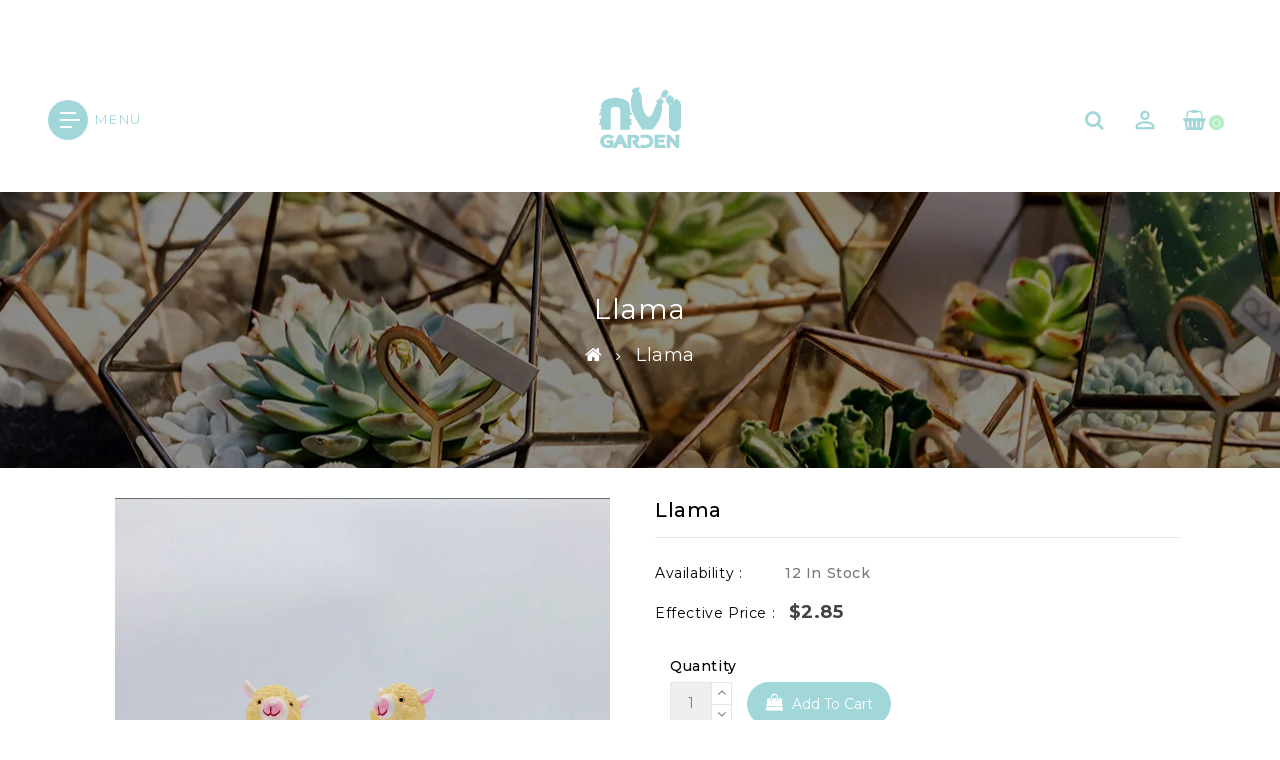

--- FILE ---
content_type: text/html; charset=utf-8
request_url: https://www.nvigarden.com/products/llama
body_size: 26947
content:
<!doctype html>
<!--[if lt IE 7]><html class="no-js lt-ie9 lt-ie8 lt-ie7" lang="en"> <![endif]-->
<!--[if IE 7]><html class="no-js lt-ie9 lt-ie8" lang="en"> <![endif]-->
<!--[if IE 8]><html class="no-js lt-ie9" lang="en"> <![endif]-->
<!--[if IE 9 ]><html class="ie9 no-js"> <![endif]-->
<!--[if (gt IE 9)|!(IE)]><!--> 
<html  lang="en" class="no-js "> <!--<![endif]-->
<head>

  <!-- Basic page needs ================================================== -->
  <meta charset="utf-8">
  <meta http-equiv="X-UA-Compatible" content="IE=edge,chrome=1">
  
  <!-- Global site tag (gtag.js) - Google Analytics -->
<script async src="https://www.googletagmanager.com/gtag/js?id=G-20PHXT6GB2"></script>
<script>
window.dataLayer = window.dataLayer || [];
function gtag(){dataLayer.push(arguments);}
gtag('js', new Date());

gtag('config', 'G-20PHXT6GB2');
</script>

  

  <!-- Title and description ================================================== -->
  <title>
  Llama &ndash; nVi Garden
  </title>
  
  <meta name="description" content="Around 4.5cm height, beige llama, ">
  

  <!-- Social meta ================================================== -->
  
<meta property="og:site_name" content="nVi Garden">

  <!-- Product  -->
  <meta property="og:type" content="product">
  <meta property="og:title" content="Llama">
  <meta property="og:description" content="Around 4.5cm height, beige llama, ">
  
    <meta property="og:image" content="http://www.nvigarden.com/cdn/shop/products/image_33fe89ec-6b85-4f2f-a2bf-9f3d297f562e_grande.jpg?v=1595097080">
    <meta property="og:image:secure_url" content="https://www.nvigarden.com/cdn/shop/products/image_33fe89ec-6b85-4f2f-a2bf-9f3d297f562e_grande.jpg?v=1595097080">
  
    <meta property="og:image" content="http://www.nvigarden.com/cdn/shop/products/image_6faa9d82-5a60-47d2-8d71-cc2e8a40c500_grande.jpg?v=1595097082">
    <meta property="og:image:secure_url" content="https://www.nvigarden.com/cdn/shop/products/image_6faa9d82-5a60-47d2-8d71-cc2e8a40c500_grande.jpg?v=1595097082">
  
  <meta property="og:price:amount" content="2.85">
  <meta property="og:price:currency" content="CAD">



  <meta property="og:url" content="https://www.nvigarden.com/products/llama">






  <meta name="twitter:card" content="summary">



  <meta name="twitter:title" content="Llama">
  <meta name="twitter:description" content="Around 4.5cm height, beige llama, ">



  <!-- Helpers ================================================== -->
  <link rel="canonical" href="https://www.nvigarden.com/products/llama">
  <meta name="viewport" content="width=device-width, initial-scale=1, shrink-to-fit=no">


  <!-- CSS ================================================== -->
  <link href="//www.nvigarden.com/cdn/shop/t/2/assets/owl.carousel.css?v=172344281095253188861573363953" rel="stylesheet" type="text/css" media="all" /> 
   <link href="//www.nvigarden.com/cdn/shop/t/2/assets/bootstrap.min.css?v=101234500956428182121573363914" rel="stylesheet" type="text/css" media="all" /> 
  <link href="//www.nvigarden.com/cdn/shop/t/2/assets/timber.scss.css?v=91796880226525782581759259365" rel="stylesheet" type="text/css" media="all" />
  
  <link rel="stylesheet" type="text/css" href="//fonts.googleapis.com/css?family=Montserrat:300,300italic,400,600,400italic,600italic,700,700italic,800,800italic,500,500italic">
  
  
  <link rel="stylesheet" type="text/css" href="//fonts.googleapis.com/css?family=Montserrat:300,300italic,400,500,500italic,600,400italic,600italic,700,700italic,800,800italic">
  


  <script>
    window.theme = window.theme || {};

    var theme = {
      cartType: '',
      moneyFormat: "${{amount}}",
      currentTemplate: 'product',
      variables: {
        mediaQuerySmall: 'screen and (max-width: 480px)',
        bpSmall: false
      }
    }
     
  </script>

  <!-- Header hook for plugins ================================================== -->
  <!-- "snippets/buddha-megamenu-before.liquid" was not rendered, the associated app was uninstalled -->
  <!-- "snippets/buddha-megamenu.liquid" was not rendered, the associated app was uninstalled -->
  <script>window.performance && window.performance.mark && window.performance.mark('shopify.content_for_header.start');</script><meta id="shopify-digital-wallet" name="shopify-digital-wallet" content="/10929568/digital_wallets/dialog">
<meta name="shopify-checkout-api-token" content="1f162b2f00611dd1ad71ab4147258314">
<link rel="alternate" type="application/json+oembed" href="https://www.nvigarden.com/products/llama.oembed">
<script async="async" src="/checkouts/internal/preloads.js?locale=en-CA"></script>
<link rel="preconnect" href="https://shop.app" crossorigin="anonymous">
<script async="async" src="https://shop.app/checkouts/internal/preloads.js?locale=en-CA&shop_id=10929568" crossorigin="anonymous"></script>
<script id="apple-pay-shop-capabilities" type="application/json">{"shopId":10929568,"countryCode":"CA","currencyCode":"CAD","merchantCapabilities":["supports3DS"],"merchantId":"gid:\/\/shopify\/Shop\/10929568","merchantName":"nVi Garden","requiredBillingContactFields":["postalAddress","email"],"requiredShippingContactFields":["postalAddress","email"],"shippingType":"shipping","supportedNetworks":["visa","masterCard","amex","discover","interac","jcb"],"total":{"type":"pending","label":"nVi Garden","amount":"1.00"},"shopifyPaymentsEnabled":true,"supportsSubscriptions":true}</script>
<script id="shopify-features" type="application/json">{"accessToken":"1f162b2f00611dd1ad71ab4147258314","betas":["rich-media-storefront-analytics"],"domain":"www.nvigarden.com","predictiveSearch":true,"shopId":10929568,"locale":"en"}</script>
<script>var Shopify = Shopify || {};
Shopify.shop = "nvi-garden.myshopify.com";
Shopify.locale = "en";
Shopify.currency = {"active":"CAD","rate":"1.0"};
Shopify.country = "CA";
Shopify.theme = {"name":"Nursery-03","id":79236956293,"schema_name":"Pop","schema_version":"3.0.4","theme_store_id":null,"role":"main"};
Shopify.theme.handle = "null";
Shopify.theme.style = {"id":null,"handle":null};
Shopify.cdnHost = "www.nvigarden.com/cdn";
Shopify.routes = Shopify.routes || {};
Shopify.routes.root = "/";</script>
<script type="module">!function(o){(o.Shopify=o.Shopify||{}).modules=!0}(window);</script>
<script>!function(o){function n(){var o=[];function n(){o.push(Array.prototype.slice.apply(arguments))}return n.q=o,n}var t=o.Shopify=o.Shopify||{};t.loadFeatures=n(),t.autoloadFeatures=n()}(window);</script>
<script>
  window.ShopifyPay = window.ShopifyPay || {};
  window.ShopifyPay.apiHost = "shop.app\/pay";
  window.ShopifyPay.redirectState = null;
</script>
<script id="shop-js-analytics" type="application/json">{"pageType":"product"}</script>
<script defer="defer" async type="module" src="//www.nvigarden.com/cdn/shopifycloud/shop-js/modules/v2/client.init-shop-cart-sync_BT-GjEfc.en.esm.js"></script>
<script defer="defer" async type="module" src="//www.nvigarden.com/cdn/shopifycloud/shop-js/modules/v2/chunk.common_D58fp_Oc.esm.js"></script>
<script defer="defer" async type="module" src="//www.nvigarden.com/cdn/shopifycloud/shop-js/modules/v2/chunk.modal_xMitdFEc.esm.js"></script>
<script type="module">
  await import("//www.nvigarden.com/cdn/shopifycloud/shop-js/modules/v2/client.init-shop-cart-sync_BT-GjEfc.en.esm.js");
await import("//www.nvigarden.com/cdn/shopifycloud/shop-js/modules/v2/chunk.common_D58fp_Oc.esm.js");
await import("//www.nvigarden.com/cdn/shopifycloud/shop-js/modules/v2/chunk.modal_xMitdFEc.esm.js");

  window.Shopify.SignInWithShop?.initShopCartSync?.({"fedCMEnabled":true,"windoidEnabled":true});

</script>
<script>
  window.Shopify = window.Shopify || {};
  if (!window.Shopify.featureAssets) window.Shopify.featureAssets = {};
  window.Shopify.featureAssets['shop-js'] = {"shop-cart-sync":["modules/v2/client.shop-cart-sync_DZOKe7Ll.en.esm.js","modules/v2/chunk.common_D58fp_Oc.esm.js","modules/v2/chunk.modal_xMitdFEc.esm.js"],"init-fed-cm":["modules/v2/client.init-fed-cm_B6oLuCjv.en.esm.js","modules/v2/chunk.common_D58fp_Oc.esm.js","modules/v2/chunk.modal_xMitdFEc.esm.js"],"shop-cash-offers":["modules/v2/client.shop-cash-offers_D2sdYoxE.en.esm.js","modules/v2/chunk.common_D58fp_Oc.esm.js","modules/v2/chunk.modal_xMitdFEc.esm.js"],"shop-login-button":["modules/v2/client.shop-login-button_QeVjl5Y3.en.esm.js","modules/v2/chunk.common_D58fp_Oc.esm.js","modules/v2/chunk.modal_xMitdFEc.esm.js"],"pay-button":["modules/v2/client.pay-button_DXTOsIq6.en.esm.js","modules/v2/chunk.common_D58fp_Oc.esm.js","modules/v2/chunk.modal_xMitdFEc.esm.js"],"shop-button":["modules/v2/client.shop-button_DQZHx9pm.en.esm.js","modules/v2/chunk.common_D58fp_Oc.esm.js","modules/v2/chunk.modal_xMitdFEc.esm.js"],"avatar":["modules/v2/client.avatar_BTnouDA3.en.esm.js"],"init-windoid":["modules/v2/client.init-windoid_CR1B-cfM.en.esm.js","modules/v2/chunk.common_D58fp_Oc.esm.js","modules/v2/chunk.modal_xMitdFEc.esm.js"],"init-shop-for-new-customer-accounts":["modules/v2/client.init-shop-for-new-customer-accounts_C_vY_xzh.en.esm.js","modules/v2/client.shop-login-button_QeVjl5Y3.en.esm.js","modules/v2/chunk.common_D58fp_Oc.esm.js","modules/v2/chunk.modal_xMitdFEc.esm.js"],"init-shop-email-lookup-coordinator":["modules/v2/client.init-shop-email-lookup-coordinator_BI7n9ZSv.en.esm.js","modules/v2/chunk.common_D58fp_Oc.esm.js","modules/v2/chunk.modal_xMitdFEc.esm.js"],"init-shop-cart-sync":["modules/v2/client.init-shop-cart-sync_BT-GjEfc.en.esm.js","modules/v2/chunk.common_D58fp_Oc.esm.js","modules/v2/chunk.modal_xMitdFEc.esm.js"],"shop-toast-manager":["modules/v2/client.shop-toast-manager_DiYdP3xc.en.esm.js","modules/v2/chunk.common_D58fp_Oc.esm.js","modules/v2/chunk.modal_xMitdFEc.esm.js"],"init-customer-accounts":["modules/v2/client.init-customer-accounts_D9ZNqS-Q.en.esm.js","modules/v2/client.shop-login-button_QeVjl5Y3.en.esm.js","modules/v2/chunk.common_D58fp_Oc.esm.js","modules/v2/chunk.modal_xMitdFEc.esm.js"],"init-customer-accounts-sign-up":["modules/v2/client.init-customer-accounts-sign-up_iGw4briv.en.esm.js","modules/v2/client.shop-login-button_QeVjl5Y3.en.esm.js","modules/v2/chunk.common_D58fp_Oc.esm.js","modules/v2/chunk.modal_xMitdFEc.esm.js"],"shop-follow-button":["modules/v2/client.shop-follow-button_CqMgW2wH.en.esm.js","modules/v2/chunk.common_D58fp_Oc.esm.js","modules/v2/chunk.modal_xMitdFEc.esm.js"],"checkout-modal":["modules/v2/client.checkout-modal_xHeaAweL.en.esm.js","modules/v2/chunk.common_D58fp_Oc.esm.js","modules/v2/chunk.modal_xMitdFEc.esm.js"],"shop-login":["modules/v2/client.shop-login_D91U-Q7h.en.esm.js","modules/v2/chunk.common_D58fp_Oc.esm.js","modules/v2/chunk.modal_xMitdFEc.esm.js"],"lead-capture":["modules/v2/client.lead-capture_BJmE1dJe.en.esm.js","modules/v2/chunk.common_D58fp_Oc.esm.js","modules/v2/chunk.modal_xMitdFEc.esm.js"],"payment-terms":["modules/v2/client.payment-terms_Ci9AEqFq.en.esm.js","modules/v2/chunk.common_D58fp_Oc.esm.js","modules/v2/chunk.modal_xMitdFEc.esm.js"]};
</script>
<script>(function() {
  var isLoaded = false;
  function asyncLoad() {
    if (isLoaded) return;
    isLoaded = true;
    var urls = ["https:\/\/instafeed.nfcube.com\/cdn\/e2160cefd69ac85411818ed559f1fd03.js?shop=nvi-garden.myshopify.com","https:\/\/cdn.hextom.com\/js\/quickannouncementbar.js?shop=nvi-garden.myshopify.com"];
    for (var i = 0; i < urls.length; i++) {
      var s = document.createElement('script');
      s.type = 'text/javascript';
      s.async = true;
      s.src = urls[i];
      var x = document.getElementsByTagName('script')[0];
      x.parentNode.insertBefore(s, x);
    }
  };
  if(window.attachEvent) {
    window.attachEvent('onload', asyncLoad);
  } else {
    window.addEventListener('load', asyncLoad, false);
  }
})();</script>
<script id="__st">var __st={"a":10929568,"offset":-18000,"reqid":"f023a657-91c8-4f47-84bf-ba8190982972-1769442445","pageurl":"www.nvigarden.com\/products\/llama","u":"d297c1344e24","p":"product","rtyp":"product","rid":5401682575516};</script>
<script>window.ShopifyPaypalV4VisibilityTracking = true;</script>
<script id="captcha-bootstrap">!function(){'use strict';const t='contact',e='account',n='new_comment',o=[[t,t],['blogs',n],['comments',n],[t,'customer']],c=[[e,'customer_login'],[e,'guest_login'],[e,'recover_customer_password'],[e,'create_customer']],r=t=>t.map((([t,e])=>`form[action*='/${t}']:not([data-nocaptcha='true']) input[name='form_type'][value='${e}']`)).join(','),a=t=>()=>t?[...document.querySelectorAll(t)].map((t=>t.form)):[];function s(){const t=[...o],e=r(t);return a(e)}const i='password',u='form_key',d=['recaptcha-v3-token','g-recaptcha-response','h-captcha-response',i],f=()=>{try{return window.sessionStorage}catch{return}},m='__shopify_v',_=t=>t.elements[u];function p(t,e,n=!1){try{const o=window.sessionStorage,c=JSON.parse(o.getItem(e)),{data:r}=function(t){const{data:e,action:n}=t;return t[m]||n?{data:e,action:n}:{data:t,action:n}}(c);for(const[e,n]of Object.entries(r))t.elements[e]&&(t.elements[e].value=n);n&&o.removeItem(e)}catch(o){console.error('form repopulation failed',{error:o})}}const l='form_type',E='cptcha';function T(t){t.dataset[E]=!0}const w=window,h=w.document,L='Shopify',v='ce_forms',y='captcha';let A=!1;((t,e)=>{const n=(g='f06e6c50-85a8-45c8-87d0-21a2b65856fe',I='https://cdn.shopify.com/shopifycloud/storefront-forms-hcaptcha/ce_storefront_forms_captcha_hcaptcha.v1.5.2.iife.js',D={infoText:'Protected by hCaptcha',privacyText:'Privacy',termsText:'Terms'},(t,e,n)=>{const o=w[L][v],c=o.bindForm;if(c)return c(t,g,e,D).then(n);var r;o.q.push([[t,g,e,D],n]),r=I,A||(h.body.append(Object.assign(h.createElement('script'),{id:'captcha-provider',async:!0,src:r})),A=!0)});var g,I,D;w[L]=w[L]||{},w[L][v]=w[L][v]||{},w[L][v].q=[],w[L][y]=w[L][y]||{},w[L][y].protect=function(t,e){n(t,void 0,e),T(t)},Object.freeze(w[L][y]),function(t,e,n,w,h,L){const[v,y,A,g]=function(t,e,n){const i=e?o:[],u=t?c:[],d=[...i,...u],f=r(d),m=r(i),_=r(d.filter((([t,e])=>n.includes(e))));return[a(f),a(m),a(_),s()]}(w,h,L),I=t=>{const e=t.target;return e instanceof HTMLFormElement?e:e&&e.form},D=t=>v().includes(t);t.addEventListener('submit',(t=>{const e=I(t);if(!e)return;const n=D(e)&&!e.dataset.hcaptchaBound&&!e.dataset.recaptchaBound,o=_(e),c=g().includes(e)&&(!o||!o.value);(n||c)&&t.preventDefault(),c&&!n&&(function(t){try{if(!f())return;!function(t){const e=f();if(!e)return;const n=_(t);if(!n)return;const o=n.value;o&&e.removeItem(o)}(t);const e=Array.from(Array(32),(()=>Math.random().toString(36)[2])).join('');!function(t,e){_(t)||t.append(Object.assign(document.createElement('input'),{type:'hidden',name:u})),t.elements[u].value=e}(t,e),function(t,e){const n=f();if(!n)return;const o=[...t.querySelectorAll(`input[type='${i}']`)].map((({name:t})=>t)),c=[...d,...o],r={};for(const[a,s]of new FormData(t).entries())c.includes(a)||(r[a]=s);n.setItem(e,JSON.stringify({[m]:1,action:t.action,data:r}))}(t,e)}catch(e){console.error('failed to persist form',e)}}(e),e.submit())}));const S=(t,e)=>{t&&!t.dataset[E]&&(n(t,e.some((e=>e===t))),T(t))};for(const o of['focusin','change'])t.addEventListener(o,(t=>{const e=I(t);D(e)&&S(e,y())}));const B=e.get('form_key'),M=e.get(l),P=B&&M;t.addEventListener('DOMContentLoaded',(()=>{const t=y();if(P)for(const e of t)e.elements[l].value===M&&p(e,B);[...new Set([...A(),...v().filter((t=>'true'===t.dataset.shopifyCaptcha))])].forEach((e=>S(e,t)))}))}(h,new URLSearchParams(w.location.search),n,t,e,['guest_login'])})(!0,!0)}();</script>
<script integrity="sha256-4kQ18oKyAcykRKYeNunJcIwy7WH5gtpwJnB7kiuLZ1E=" data-source-attribution="shopify.loadfeatures" defer="defer" src="//www.nvigarden.com/cdn/shopifycloud/storefront/assets/storefront/load_feature-a0a9edcb.js" crossorigin="anonymous"></script>
<script crossorigin="anonymous" defer="defer" src="//www.nvigarden.com/cdn/shopifycloud/storefront/assets/shopify_pay/storefront-65b4c6d7.js?v=20250812"></script>
<script data-source-attribution="shopify.dynamic_checkout.dynamic.init">var Shopify=Shopify||{};Shopify.PaymentButton=Shopify.PaymentButton||{isStorefrontPortableWallets:!0,init:function(){window.Shopify.PaymentButton.init=function(){};var t=document.createElement("script");t.src="https://www.nvigarden.com/cdn/shopifycloud/portable-wallets/latest/portable-wallets.en.js",t.type="module",document.head.appendChild(t)}};
</script>
<script data-source-attribution="shopify.dynamic_checkout.buyer_consent">
  function portableWalletsHideBuyerConsent(e){var t=document.getElementById("shopify-buyer-consent"),n=document.getElementById("shopify-subscription-policy-button");t&&n&&(t.classList.add("hidden"),t.setAttribute("aria-hidden","true"),n.removeEventListener("click",e))}function portableWalletsShowBuyerConsent(e){var t=document.getElementById("shopify-buyer-consent"),n=document.getElementById("shopify-subscription-policy-button");t&&n&&(t.classList.remove("hidden"),t.removeAttribute("aria-hidden"),n.addEventListener("click",e))}window.Shopify?.PaymentButton&&(window.Shopify.PaymentButton.hideBuyerConsent=portableWalletsHideBuyerConsent,window.Shopify.PaymentButton.showBuyerConsent=portableWalletsShowBuyerConsent);
</script>
<script data-source-attribution="shopify.dynamic_checkout.cart.bootstrap">document.addEventListener("DOMContentLoaded",(function(){function t(){return document.querySelector("shopify-accelerated-checkout-cart, shopify-accelerated-checkout")}if(t())Shopify.PaymentButton.init();else{new MutationObserver((function(e,n){t()&&(Shopify.PaymentButton.init(),n.disconnect())})).observe(document.body,{childList:!0,subtree:!0})}}));
</script>
<link id="shopify-accelerated-checkout-styles" rel="stylesheet" media="screen" href="https://www.nvigarden.com/cdn/shopifycloud/portable-wallets/latest/accelerated-checkout-backwards-compat.css" crossorigin="anonymous">
<style id="shopify-accelerated-checkout-cart">
        #shopify-buyer-consent {
  margin-top: 1em;
  display: inline-block;
  width: 100%;
}

#shopify-buyer-consent.hidden {
  display: none;
}

#shopify-subscription-policy-button {
  background: none;
  border: none;
  padding: 0;
  text-decoration: underline;
  font-size: inherit;
  cursor: pointer;
}

#shopify-subscription-policy-button::before {
  box-shadow: none;
}

      </style>

<script>window.performance && window.performance.mark && window.performance.mark('shopify.content_for_header.end');</script>

  

<!--[if lt IE 9]>
<script src="//cdnjs.cloudflare.com/ajax/libs/html5shiv/3.7.2/html5shiv.min.js" type="text/javascript"></script>
<script src="//www.nvigarden.com/cdn/shop/t/2/assets/respond.min.js?v=52248677837542619231573363958" type="text/javascript"></script>
<link href="//www.nvigarden.com/cdn/shop/t/2/assets/respond-proxy.html" id="respond-proxy" rel="respond-proxy" />
<link href="//www.nvigarden.com/search?q=cea6ecf3442e1fec076acf08ffcb11d4" id="respond-redirect" rel="respond-redirect" />
<script src="//www.nvigarden.com/search?q=cea6ecf3442e1fec076acf08ffcb11d4" type="text/javascript"></script>
<![endif]-->


  
  <script src="//ajax.googleapis.com/ajax/libs/jquery/1.11.0/jquery.min.js"></script> 

  

  
  
  
  <script src="//www.nvigarden.com/cdn/shop/t/2/assets/modernizr.min.js?v=520786850485634651573363949" type="text/javascript"></script>
    <script src="//www.nvigarden.com/cdn/shop/t/2/assets/jquery-cookie.min.js?v=72365755745404048181573363935" type="text/javascript"></script>
  
  <script src="//www.nvigarden.com/cdn/shop/t/2/assets/bootstrap.min.js?v=141374711648883490191573363915" type="text/javascript"></script> 
   <link href="//www.nvigarden.com/cdn/shop/t/2/assets/lightbox.min.css?v=140740824747864909131573363945" rel="stylesheet" type="text/css" media="all" /> 
  
  <link href="//www.nvigarden.com/cdn/shop/t/2/assets/font-awesome.min.css?v=114275479555896891641573363923" rel="stylesheet" type="text/css" media="all" />
   <link href="//www.nvigarden.com/cdn/shop/t/2/assets/magnific-popup.css?v=98252695198719717301573363946" rel="stylesheet" type="text/css" media="all" />
  <link href="https://fonts.googleapis.com/icon?family=Material+Icons" rel="stylesheet">
  
  <script src="//www.nvigarden.com/cdn/shop/t/2/assets/jquery.flexslider.min.js?v=31617345429581953041573363940" type="text/javascript"></script>  
  <script src="//www.nvigarden.com/cdn/shopifycloud/storefront/assets/themes_support/api.jquery-7ab1a3a4.js" type="text/javascript"></script>
  <script src="//www.nvigarden.com/cdn/shop/t/2/assets/jquery.history.js?v=97881352713305193381573363941" type="text/javascript"></script>   
  <script src="//www.nvigarden.com/cdn/shop/t/2/assets/owl.carousel.min.js?v=75813715580695946121573363953" type="text/javascript"></script>
  <script src="//www.nvigarden.com/cdn/shop/t/2/assets/slick.min.js?v=89980774482270015571573363963" type="text/javascript"></script>   
  <link href="//www.nvigarden.com/cdn/shop/t/2/assets/slick.css?v=8551954149429893821573363962" rel="stylesheet" type="text/css" media="all" />  
  <script src="//www.nvigarden.com/cdn/shop/t/2/assets/magnific-popup.min.js?v=150056207394664341371573363947" type="text/javascript"></script> 
  <script src="//www.nvigarden.com/cdn/shop/t/2/assets/jquery.sticky-kit.js?v=64816020539758166151573363942" type="text/javascript"></script> 
  <script src="//www.nvigarden.com/cdn/shop/t/2/assets/threesixty.min.js?v=113084865051946138041573363966" type="text/javascript"></script> 
  <script src="//www.nvigarden.com/cdn/shop/t/2/assets/imagesLoaded.min.js?v=58478643903855010111573363932" type="text/javascript"></script> 
   <script src="//www.nvigarden.com/cdn/shop/t/2/assets/lightbox-2.6.min.js?v=36428614272752071021573363944" type="text/javascript"></script>
  <script src="//www.nvigarden.com/cdn/shop/t/2/assets/parallax.min.js?v=31359280653699487991573363954" type="text/javascript"></script>
  <script src="//www.nvigarden.com/cdn/shop/t/2/assets/shop.js?v=137689250223287806721573363979" type="text/javascript"></script> 
  <script src="//www.nvigarden.com/cdn/shop/t/2/assets/perfact-scrollbar.js?v=53523583979420094851573363957" type="text/javascript"></script>   
  <link href="//www.nvigarden.com/cdn/shop/t/2/assets/perfact-scrollbar.css?v=138892220542864948651573363956" rel="stylesheet" type="text/css" media="all" /> 
  <link href="//www.nvigarden.com/cdn/shop/t/2/assets/animate.css?v=1899363998071572211573363913" rel="stylesheet" type="text/css" media="all" /> 
  <script src="//www.nvigarden.com/cdn/shop/t/2/assets/sticky-sidebar.js?v=1860584756939659471573363965" type="text/javascript"></script>   
  <script src="//www.nvigarden.com/cdn/shop/t/2/assets/theme.js?v=26100762567147131021573363979" type="text/javascript"></script>   
  <script src="//www.nvigarden.com/cdn/shop/t/2/assets/inview.js?v=161825886509598829731573363933" type="text/javascript"></script>     
  <script src="//www.nvigarden.com/cdn/shop/t/2/assets/custom-js.js?v=54732385652874973871573363921" type="text/javascript"></script>   
  
  

  



<script>
    window.money_format = "${{amount}} CAD";
    window.shop_currency = "CAD";
    window.show_multiple_currencies = true;
    window.many_in_stock="Many In Stock";
    window.out_of_stock=" Out of stock";
    window.in_stock=" In Stock";
    window.unavailable="Unavailable";
  </script>  
  <link href="https://monorail-edge.shopifysvc.com" rel="dns-prefetch">
<script>(function(){if ("sendBeacon" in navigator && "performance" in window) {try {var session_token_from_headers = performance.getEntriesByType('navigation')[0].serverTiming.find(x => x.name == '_s').description;} catch {var session_token_from_headers = undefined;}var session_cookie_matches = document.cookie.match(/_shopify_s=([^;]*)/);var session_token_from_cookie = session_cookie_matches && session_cookie_matches.length === 2 ? session_cookie_matches[1] : "";var session_token = session_token_from_headers || session_token_from_cookie || "";function handle_abandonment_event(e) {var entries = performance.getEntries().filter(function(entry) {return /monorail-edge.shopifysvc.com/.test(entry.name);});if (!window.abandonment_tracked && entries.length === 0) {window.abandonment_tracked = true;var currentMs = Date.now();var navigation_start = performance.timing.navigationStart;var payload = {shop_id: 10929568,url: window.location.href,navigation_start,duration: currentMs - navigation_start,session_token,page_type: "product"};window.navigator.sendBeacon("https://monorail-edge.shopifysvc.com/v1/produce", JSON.stringify({schema_id: "online_store_buyer_site_abandonment/1.1",payload: payload,metadata: {event_created_at_ms: currentMs,event_sent_at_ms: currentMs}}));}}window.addEventListener('pagehide', handle_abandonment_event);}}());</script>
<script id="web-pixels-manager-setup">(function e(e,d,r,n,o){if(void 0===o&&(o={}),!Boolean(null===(a=null===(i=window.Shopify)||void 0===i?void 0:i.analytics)||void 0===a?void 0:a.replayQueue)){var i,a;window.Shopify=window.Shopify||{};var t=window.Shopify;t.analytics=t.analytics||{};var s=t.analytics;s.replayQueue=[],s.publish=function(e,d,r){return s.replayQueue.push([e,d,r]),!0};try{self.performance.mark("wpm:start")}catch(e){}var l=function(){var e={modern:/Edge?\/(1{2}[4-9]|1[2-9]\d|[2-9]\d{2}|\d{4,})\.\d+(\.\d+|)|Firefox\/(1{2}[4-9]|1[2-9]\d|[2-9]\d{2}|\d{4,})\.\d+(\.\d+|)|Chrom(ium|e)\/(9{2}|\d{3,})\.\d+(\.\d+|)|(Maci|X1{2}).+ Version\/(15\.\d+|(1[6-9]|[2-9]\d|\d{3,})\.\d+)([,.]\d+|)( \(\w+\)|)( Mobile\/\w+|) Safari\/|Chrome.+OPR\/(9{2}|\d{3,})\.\d+\.\d+|(CPU[ +]OS|iPhone[ +]OS|CPU[ +]iPhone|CPU IPhone OS|CPU iPad OS)[ +]+(15[._]\d+|(1[6-9]|[2-9]\d|\d{3,})[._]\d+)([._]\d+|)|Android:?[ /-](13[3-9]|1[4-9]\d|[2-9]\d{2}|\d{4,})(\.\d+|)(\.\d+|)|Android.+Firefox\/(13[5-9]|1[4-9]\d|[2-9]\d{2}|\d{4,})\.\d+(\.\d+|)|Android.+Chrom(ium|e)\/(13[3-9]|1[4-9]\d|[2-9]\d{2}|\d{4,})\.\d+(\.\d+|)|SamsungBrowser\/([2-9]\d|\d{3,})\.\d+/,legacy:/Edge?\/(1[6-9]|[2-9]\d|\d{3,})\.\d+(\.\d+|)|Firefox\/(5[4-9]|[6-9]\d|\d{3,})\.\d+(\.\d+|)|Chrom(ium|e)\/(5[1-9]|[6-9]\d|\d{3,})\.\d+(\.\d+|)([\d.]+$|.*Safari\/(?![\d.]+ Edge\/[\d.]+$))|(Maci|X1{2}).+ Version\/(10\.\d+|(1[1-9]|[2-9]\d|\d{3,})\.\d+)([,.]\d+|)( \(\w+\)|)( Mobile\/\w+|) Safari\/|Chrome.+OPR\/(3[89]|[4-9]\d|\d{3,})\.\d+\.\d+|(CPU[ +]OS|iPhone[ +]OS|CPU[ +]iPhone|CPU IPhone OS|CPU iPad OS)[ +]+(10[._]\d+|(1[1-9]|[2-9]\d|\d{3,})[._]\d+)([._]\d+|)|Android:?[ /-](13[3-9]|1[4-9]\d|[2-9]\d{2}|\d{4,})(\.\d+|)(\.\d+|)|Mobile Safari.+OPR\/([89]\d|\d{3,})\.\d+\.\d+|Android.+Firefox\/(13[5-9]|1[4-9]\d|[2-9]\d{2}|\d{4,})\.\d+(\.\d+|)|Android.+Chrom(ium|e)\/(13[3-9]|1[4-9]\d|[2-9]\d{2}|\d{4,})\.\d+(\.\d+|)|Android.+(UC? ?Browser|UCWEB|U3)[ /]?(15\.([5-9]|\d{2,})|(1[6-9]|[2-9]\d|\d{3,})\.\d+)\.\d+|SamsungBrowser\/(5\.\d+|([6-9]|\d{2,})\.\d+)|Android.+MQ{2}Browser\/(14(\.(9|\d{2,})|)|(1[5-9]|[2-9]\d|\d{3,})(\.\d+|))(\.\d+|)|K[Aa][Ii]OS\/(3\.\d+|([4-9]|\d{2,})\.\d+)(\.\d+|)/},d=e.modern,r=e.legacy,n=navigator.userAgent;return n.match(d)?"modern":n.match(r)?"legacy":"unknown"}(),u="modern"===l?"modern":"legacy",c=(null!=n?n:{modern:"",legacy:""})[u],f=function(e){return[e.baseUrl,"/wpm","/b",e.hashVersion,"modern"===e.buildTarget?"m":"l",".js"].join("")}({baseUrl:d,hashVersion:r,buildTarget:u}),m=function(e){var d=e.version,r=e.bundleTarget,n=e.surface,o=e.pageUrl,i=e.monorailEndpoint;return{emit:function(e){var a=e.status,t=e.errorMsg,s=(new Date).getTime(),l=JSON.stringify({metadata:{event_sent_at_ms:s},events:[{schema_id:"web_pixels_manager_load/3.1",payload:{version:d,bundle_target:r,page_url:o,status:a,surface:n,error_msg:t},metadata:{event_created_at_ms:s}}]});if(!i)return console&&console.warn&&console.warn("[Web Pixels Manager] No Monorail endpoint provided, skipping logging."),!1;try{return self.navigator.sendBeacon.bind(self.navigator)(i,l)}catch(e){}var u=new XMLHttpRequest;try{return u.open("POST",i,!0),u.setRequestHeader("Content-Type","text/plain"),u.send(l),!0}catch(e){return console&&console.warn&&console.warn("[Web Pixels Manager] Got an unhandled error while logging to Monorail."),!1}}}}({version:r,bundleTarget:l,surface:e.surface,pageUrl:self.location.href,monorailEndpoint:e.monorailEndpoint});try{o.browserTarget=l,function(e){var d=e.src,r=e.async,n=void 0===r||r,o=e.onload,i=e.onerror,a=e.sri,t=e.scriptDataAttributes,s=void 0===t?{}:t,l=document.createElement("script"),u=document.querySelector("head"),c=document.querySelector("body");if(l.async=n,l.src=d,a&&(l.integrity=a,l.crossOrigin="anonymous"),s)for(var f in s)if(Object.prototype.hasOwnProperty.call(s,f))try{l.dataset[f]=s[f]}catch(e){}if(o&&l.addEventListener("load",o),i&&l.addEventListener("error",i),u)u.appendChild(l);else{if(!c)throw new Error("Did not find a head or body element to append the script");c.appendChild(l)}}({src:f,async:!0,onload:function(){if(!function(){var e,d;return Boolean(null===(d=null===(e=window.Shopify)||void 0===e?void 0:e.analytics)||void 0===d?void 0:d.initialized)}()){var d=window.webPixelsManager.init(e)||void 0;if(d){var r=window.Shopify.analytics;r.replayQueue.forEach((function(e){var r=e[0],n=e[1],o=e[2];d.publishCustomEvent(r,n,o)})),r.replayQueue=[],r.publish=d.publishCustomEvent,r.visitor=d.visitor,r.initialized=!0}}},onerror:function(){return m.emit({status:"failed",errorMsg:"".concat(f," has failed to load")})},sri:function(e){var d=/^sha384-[A-Za-z0-9+/=]+$/;return"string"==typeof e&&d.test(e)}(c)?c:"",scriptDataAttributes:o}),m.emit({status:"loading"})}catch(e){m.emit({status:"failed",errorMsg:(null==e?void 0:e.message)||"Unknown error"})}}})({shopId: 10929568,storefrontBaseUrl: "https://www.nvigarden.com",extensionsBaseUrl: "https://extensions.shopifycdn.com/cdn/shopifycloud/web-pixels-manager",monorailEndpoint: "https://monorail-edge.shopifysvc.com/unstable/produce_batch",surface: "storefront-renderer",enabledBetaFlags: ["2dca8a86"],webPixelsConfigList: [{"id":"128778452","configuration":"{\"pixel_id\":\"2836828896532255\",\"pixel_type\":\"facebook_pixel\",\"metaapp_system_user_token\":\"-\"}","eventPayloadVersion":"v1","runtimeContext":"OPEN","scriptVersion":"ca16bc87fe92b6042fbaa3acc2fbdaa6","type":"APP","apiClientId":2329312,"privacyPurposes":["ANALYTICS","MARKETING","SALE_OF_DATA"],"dataSharingAdjustments":{"protectedCustomerApprovalScopes":["read_customer_address","read_customer_email","read_customer_name","read_customer_personal_data","read_customer_phone"]}},{"id":"shopify-app-pixel","configuration":"{}","eventPayloadVersion":"v1","runtimeContext":"STRICT","scriptVersion":"0450","apiClientId":"shopify-pixel","type":"APP","privacyPurposes":["ANALYTICS","MARKETING"]},{"id":"shopify-custom-pixel","eventPayloadVersion":"v1","runtimeContext":"LAX","scriptVersion":"0450","apiClientId":"shopify-pixel","type":"CUSTOM","privacyPurposes":["ANALYTICS","MARKETING"]}],isMerchantRequest: false,initData: {"shop":{"name":"nVi Garden","paymentSettings":{"currencyCode":"CAD"},"myshopifyDomain":"nvi-garden.myshopify.com","countryCode":"CA","storefrontUrl":"https:\/\/www.nvigarden.com"},"customer":null,"cart":null,"checkout":null,"productVariants":[{"price":{"amount":2.85,"currencyCode":"CAD"},"product":{"title":"Llama","vendor":"nVi Garden","id":"5401682575516","untranslatedTitle":"Llama","url":"\/products\/llama","type":"Decoration"},"id":"35095317708956","image":{"src":"\/\/www.nvigarden.com\/cdn\/shop\/products\/image_33fe89ec-6b85-4f2f-a2bf-9f3d297f562e.jpg?v=1595097080"},"sku":"","title":"Default Title","untranslatedTitle":"Default Title"}],"purchasingCompany":null},},"https://www.nvigarden.com/cdn","fcfee988w5aeb613cpc8e4bc33m6693e112",{"modern":"","legacy":""},{"shopId":"10929568","storefrontBaseUrl":"https:\/\/www.nvigarden.com","extensionBaseUrl":"https:\/\/extensions.shopifycdn.com\/cdn\/shopifycloud\/web-pixels-manager","surface":"storefront-renderer","enabledBetaFlags":"[\"2dca8a86\"]","isMerchantRequest":"false","hashVersion":"fcfee988w5aeb613cpc8e4bc33m6693e112","publish":"custom","events":"[[\"page_viewed\",{}],[\"product_viewed\",{\"productVariant\":{\"price\":{\"amount\":2.85,\"currencyCode\":\"CAD\"},\"product\":{\"title\":\"Llama\",\"vendor\":\"nVi Garden\",\"id\":\"5401682575516\",\"untranslatedTitle\":\"Llama\",\"url\":\"\/products\/llama\",\"type\":\"Decoration\"},\"id\":\"35095317708956\",\"image\":{\"src\":\"\/\/www.nvigarden.com\/cdn\/shop\/products\/image_33fe89ec-6b85-4f2f-a2bf-9f3d297f562e.jpg?v=1595097080\"},\"sku\":\"\",\"title\":\"Default Title\",\"untranslatedTitle\":\"Default Title\"}}]]"});</script><script>
  window.ShopifyAnalytics = window.ShopifyAnalytics || {};
  window.ShopifyAnalytics.meta = window.ShopifyAnalytics.meta || {};
  window.ShopifyAnalytics.meta.currency = 'CAD';
  var meta = {"product":{"id":5401682575516,"gid":"gid:\/\/shopify\/Product\/5401682575516","vendor":"nVi Garden","type":"Decoration","handle":"llama","variants":[{"id":35095317708956,"price":285,"name":"Llama","public_title":null,"sku":""}],"remote":false},"page":{"pageType":"product","resourceType":"product","resourceId":5401682575516,"requestId":"f023a657-91c8-4f47-84bf-ba8190982972-1769442445"}};
  for (var attr in meta) {
    window.ShopifyAnalytics.meta[attr] = meta[attr];
  }
</script>
<script class="analytics">
  (function () {
    var customDocumentWrite = function(content) {
      var jquery = null;

      if (window.jQuery) {
        jquery = window.jQuery;
      } else if (window.Checkout && window.Checkout.$) {
        jquery = window.Checkout.$;
      }

      if (jquery) {
        jquery('body').append(content);
      }
    };

    var hasLoggedConversion = function(token) {
      if (token) {
        return document.cookie.indexOf('loggedConversion=' + token) !== -1;
      }
      return false;
    }

    var setCookieIfConversion = function(token) {
      if (token) {
        var twoMonthsFromNow = new Date(Date.now());
        twoMonthsFromNow.setMonth(twoMonthsFromNow.getMonth() + 2);

        document.cookie = 'loggedConversion=' + token + '; expires=' + twoMonthsFromNow;
      }
    }

    var trekkie = window.ShopifyAnalytics.lib = window.trekkie = window.trekkie || [];
    if (trekkie.integrations) {
      return;
    }
    trekkie.methods = [
      'identify',
      'page',
      'ready',
      'track',
      'trackForm',
      'trackLink'
    ];
    trekkie.factory = function(method) {
      return function() {
        var args = Array.prototype.slice.call(arguments);
        args.unshift(method);
        trekkie.push(args);
        return trekkie;
      };
    };
    for (var i = 0; i < trekkie.methods.length; i++) {
      var key = trekkie.methods[i];
      trekkie[key] = trekkie.factory(key);
    }
    trekkie.load = function(config) {
      trekkie.config = config || {};
      trekkie.config.initialDocumentCookie = document.cookie;
      var first = document.getElementsByTagName('script')[0];
      var script = document.createElement('script');
      script.type = 'text/javascript';
      script.onerror = function(e) {
        var scriptFallback = document.createElement('script');
        scriptFallback.type = 'text/javascript';
        scriptFallback.onerror = function(error) {
                var Monorail = {
      produce: function produce(monorailDomain, schemaId, payload) {
        var currentMs = new Date().getTime();
        var event = {
          schema_id: schemaId,
          payload: payload,
          metadata: {
            event_created_at_ms: currentMs,
            event_sent_at_ms: currentMs
          }
        };
        return Monorail.sendRequest("https://" + monorailDomain + "/v1/produce", JSON.stringify(event));
      },
      sendRequest: function sendRequest(endpointUrl, payload) {
        // Try the sendBeacon API
        if (window && window.navigator && typeof window.navigator.sendBeacon === 'function' && typeof window.Blob === 'function' && !Monorail.isIos12()) {
          var blobData = new window.Blob([payload], {
            type: 'text/plain'
          });

          if (window.navigator.sendBeacon(endpointUrl, blobData)) {
            return true;
          } // sendBeacon was not successful

        } // XHR beacon

        var xhr = new XMLHttpRequest();

        try {
          xhr.open('POST', endpointUrl);
          xhr.setRequestHeader('Content-Type', 'text/plain');
          xhr.send(payload);
        } catch (e) {
          console.log(e);
        }

        return false;
      },
      isIos12: function isIos12() {
        return window.navigator.userAgent.lastIndexOf('iPhone; CPU iPhone OS 12_') !== -1 || window.navigator.userAgent.lastIndexOf('iPad; CPU OS 12_') !== -1;
      }
    };
    Monorail.produce('monorail-edge.shopifysvc.com',
      'trekkie_storefront_load_errors/1.1',
      {shop_id: 10929568,
      theme_id: 79236956293,
      app_name: "storefront",
      context_url: window.location.href,
      source_url: "//www.nvigarden.com/cdn/s/trekkie.storefront.8d95595f799fbf7e1d32231b9a28fd43b70c67d3.min.js"});

        };
        scriptFallback.async = true;
        scriptFallback.src = '//www.nvigarden.com/cdn/s/trekkie.storefront.8d95595f799fbf7e1d32231b9a28fd43b70c67d3.min.js';
        first.parentNode.insertBefore(scriptFallback, first);
      };
      script.async = true;
      script.src = '//www.nvigarden.com/cdn/s/trekkie.storefront.8d95595f799fbf7e1d32231b9a28fd43b70c67d3.min.js';
      first.parentNode.insertBefore(script, first);
    };
    trekkie.load(
      {"Trekkie":{"appName":"storefront","development":false,"defaultAttributes":{"shopId":10929568,"isMerchantRequest":null,"themeId":79236956293,"themeCityHash":"6836902244507824114","contentLanguage":"en","currency":"CAD","eventMetadataId":"d9edd3f0-dfba-4951-a8d6-d268fbafb7c0"},"isServerSideCookieWritingEnabled":true,"monorailRegion":"shop_domain","enabledBetaFlags":["65f19447"]},"Session Attribution":{},"S2S":{"facebookCapiEnabled":false,"source":"trekkie-storefront-renderer","apiClientId":580111}}
    );

    var loaded = false;
    trekkie.ready(function() {
      if (loaded) return;
      loaded = true;

      window.ShopifyAnalytics.lib = window.trekkie;

      var originalDocumentWrite = document.write;
      document.write = customDocumentWrite;
      try { window.ShopifyAnalytics.merchantGoogleAnalytics.call(this); } catch(error) {};
      document.write = originalDocumentWrite;

      window.ShopifyAnalytics.lib.page(null,{"pageType":"product","resourceType":"product","resourceId":5401682575516,"requestId":"f023a657-91c8-4f47-84bf-ba8190982972-1769442445","shopifyEmitted":true});

      var match = window.location.pathname.match(/checkouts\/(.+)\/(thank_you|post_purchase)/)
      var token = match? match[1]: undefined;
      if (!hasLoggedConversion(token)) {
        setCookieIfConversion(token);
        window.ShopifyAnalytics.lib.track("Viewed Product",{"currency":"CAD","variantId":35095317708956,"productId":5401682575516,"productGid":"gid:\/\/shopify\/Product\/5401682575516","name":"Llama","price":"2.85","sku":"","brand":"nVi Garden","variant":null,"category":"Decoration","nonInteraction":true,"remote":false},undefined,undefined,{"shopifyEmitted":true});
      window.ShopifyAnalytics.lib.track("monorail:\/\/trekkie_storefront_viewed_product\/1.1",{"currency":"CAD","variantId":35095317708956,"productId":5401682575516,"productGid":"gid:\/\/shopify\/Product\/5401682575516","name":"Llama","price":"2.85","sku":"","brand":"nVi Garden","variant":null,"category":"Decoration","nonInteraction":true,"remote":false,"referer":"https:\/\/www.nvigarden.com\/products\/llama"});
      }
    });


        var eventsListenerScript = document.createElement('script');
        eventsListenerScript.async = true;
        eventsListenerScript.src = "//www.nvigarden.com/cdn/shopifycloud/storefront/assets/shop_events_listener-3da45d37.js";
        document.getElementsByTagName('head')[0].appendChild(eventsListenerScript);

})();</script>
<script
  defer
  src="https://www.nvigarden.com/cdn/shopifycloud/perf-kit/shopify-perf-kit-3.0.4.min.js"
  data-application="storefront-renderer"
  data-shop-id="10929568"
  data-render-region="gcp-us-east1"
  data-page-type="product"
  data-theme-instance-id="79236956293"
  data-theme-name="Pop"
  data-theme-version="3.0.4"
  data-monorail-region="shop_domain"
  data-resource-timing-sampling-rate="10"
  data-shs="true"
  data-shs-beacon="true"
  data-shs-export-with-fetch="true"
  data-shs-logs-sample-rate="1"
  data-shs-beacon-endpoint="https://www.nvigarden.com/api/collect"
></script>
</head>
  
<body id="llama" class="disable_menutoggle without_padding header_style_2  light_icon llama  template-product">

  <div class="loading-modal modal">Loading</div>
<div class="ajax-error-modal modal">
  <div class="modal-inner">
    <div class="ajax-error-title">Error</div>
    <div class="ajax-error-message"></div>
  </div>
</div>
<div class="ajax-success-modal modal">
  	<div class="overlay"></div>
	<div class="content"> 
      
      <p class="added-to-cart info">Added to cart</p>
      <p class="added-to-wishlist info">Added to wishlist</p>
      <div class="ajax-left">        
      <img class="ajax-product-image" alt="modal window" src="/" />
      </div>
      <div class="ajax-right"> 
        <h3 class="ajax-product-title">Product name</h3>
        <span class="ajax_price"></span>
        <div class="success-message added-to-cart"><a href="/cart" class="btn"><i class="fa fa-shopping-cart"></i>View Cart</a> </div>  
        <div class="success-message added-to-wishlist"> <a href="/pages/wishlist" class="btn"><i class="fa fa-heart"></i>View Wishlist</a></div>                
      </div>
    <a href="javascript:void(0)" class="close-modal"><i class="fa fa-times-circle"></i></a>
 	</div>    
</div>
  <!-- "snippets/buddha-megamenu-wireframe.liquid" was not rendered, the associated app was uninstalled -->

<div class="quick-view"></div> 
  
 
  <div class="page-wrapper page-element">
  
  <div id="shopify-section-header-model-2" class="shopify-section">







<header class="site-header page-element sticky_header icon_right menu_center header_2 " data-section-id="header-model-2" data-section-type="header">
  <div class="header_2_wrapper"> 
  <div class="header_logo_wrap">
        
        <div class="h1 header-logo" itemscope itemtype="http://schema.org/Organization">
      

      
        <a href="/" itemprop="url">
          <img src="//www.nvigarden.com/cdn/shop/files/Artboard_1_450x.png?v=1613695550" alt="nVi Garden" itemprop="logo">
        </a>
      

      
        </div>
      
          </div>
    <div class="header-icons-wrap">
       <div class="icons_wrap_div">
        
                <div class="site-header__search icon-btn  search-full ">
                <span class="serach_icon search_toggle"></span>
                 
                
                 
                <div class="search-button search-full-screen">
                    <div class="full-search-wrapper">
                        <div class="search-inner">
                          <div class="container">
                          <span class="close-search"><i class="fa fa-times"></i></span>
                           

<label class="form-label--hidden">
  <span class="visuallyhidden">Search our store</span>
</label>
<form action="/search" method="get" class="input-group search-bar" role="search">
  
  <input type="search" name="q" value="" placeholder="Search our store" class="input-group-field" aria-label="Search our store">
  <span class="input-group-btn search-submit-wrap">
    <button type="submit" class="btn search-submit icon-fallback-text">
      <span class="icon icon-search" aria-hidden="true"></span>
      <span class="fallback-text">Search</span>
    </button>
  </span>
</form>
        
                          <div class="search-results-wrapper">
                            <div class="search-results">
                            </div>
                            </div>
                          </div>
                     </div>
                    </div>
                </div>
                
              </div>
         
             
         
       
        <div class="myaccount icon-btn">
          <span class="dropdown-toggle" title="My Account" data-toggle="dropdown">
           <i class="material-icons">&#xE8A6;</i>
          </span>
           <div class="customer_account">  
              <ul>
                
                
                <li>
                  <a href="/account/login" title="Log in">Log in</a>
                </li>
                <li>
                  <a href="/account/register" title="Create account">Create account</a>
                </li>          
                  
                 
             </ul>
             
            </div>
        </div>
       
     
         
                
         <div class="site-header__cart icon-btn">
           <div class="wrapper-top-cart">
              <a href="/cart" class="site-header_cart_link" id="ToggleDown">
                <i class="fa fa-shopping-cart"></i>
                
                   <div id="CartCount" class="site-header__cart-count">
                    <span class="cart-products-count">0</span>
                  </div>
                
                 </a>
           </div>
        </div>
       

      </div>
      </div>
    <div class="wrapper-wrap fullscreen_header">
	<div class="fullscreen_wrapper">
    
      

      <div class="nav-menu-wrap">
        <div class="menu_wrapper">
         <div class="menu_toggle_wrap">
          <button type="button" class="text-link nav-toggle" id="navToggle">
            <span class="table-contain">
              <span class="table-contain__inner">
                <span class="icon-fallback-text">
                  <span class="icon icon-hamburger" aria-hidden="true"></span>
                  <span class="fallback-text">Menu</span>
                </span>
              </span>
            </span>
          </button>  
           <div class="nav-mobile toggle-menu">
          <nav class="nav-bar" role="navigation">
          </nav>
           </div>
        </div>

        <nav id="MobileNav" class="Site-navigation" role="navigation">      
          <div class="wrapper">
          



<ul class="site-nav" id="accessibleNav">
  
  
    

    
    
      
        <li class="menu-item-depth-0 ">
          <a href="/" class="site-nav__link site-nav__linknodrop">Home</a>
        </li>
      
    
  
    

    
    
    
      <li class="menu-item-depth-0 site-nav--has-dropdown" aria-haspopup="true">
        
            <a href="/collections/all" class="site-nav__linkdrop site-nav__label icon-fallback-text ">
              Shop
              <span class="mobile-nav__sublist-trigger">
                <span class="mobile-nav__sublist-expand">
                  <i class="fa fa-chevron-down" aria-hidden="true"></i>
                </span>
                <span class="mobile-nav__sublist-contract">
                 <i class="fa fa-chevron-up" aria-hidden="true"></i>
                </span>
              </span>
            </a>     
            
        
            <ul class="sub-nav__dropdown  sub-menu mobile-nav__sublist items_9">
              
              
                <li class="menu-item-depth-1 ">
                  <a href="/collections/succulents" class="site-nav__link">Succulents
                 
                    </a>
                  
                </li>
              
                <li class="menu-item-depth-1 ">
                  <a href="/collections/novelty-succulents" class="site-nav__link">Novelty Succulents
                 
                    </a>
                  
                </li>
              
                <li class="menu-item-depth-1 ">
                  <a href="/collections/pottery" class="site-nav__link">Planters
                 
                    </a>
                  
                </li>
              
                <li class="menu-item-depth-1 ">
                  <a href="/collections/air-plant" class="site-nav__link">Air Plants
                 
                    </a>
                  
                </li>
              
                <li class="menu-item-depth-1 ">
                  <a href="/collections/foliage" class="site-nav__link">House Plants
                 
                    </a>
                  
                </li>
              
                <li class="menu-item-depth-1 ">
                  <a href="/collections/terrariums" class="site-nav__link">Gift &amp; Custom Arrangements
                 
                    </a>
                  
                </li>
              
                <li class="menu-item-depth-1 ">
                  <a href="/collections/wedding-favors" class="site-nav__link">Wedding &amp; Favors
                 
                    </a>
                  
                </li>
              
                <li class="menu-item-depth-1 ">
                  <a href="/collections/planting-medium-turface" class="site-nav__link">Planting Medium &amp; Turface
                 
                    </a>
                  
                </li>
              
                <li class="menu-item-depth-1 ">
                  <a href="/collections/decorations" class="site-nav__link">Decorations
                 
                    </a>
                  
                </li>
              
              
            </ul>
      </li>
    
  
    

    
    
      
        <li class="menu-item-depth-0 ">
          <a href="/pages/about-us" class="site-nav__link">About Us</a>
        </li>
      
    
  
    

    
    
      
        <li class="menu-item-depth-0 ">
          <a href="/blogs/blog" class="site-nav__link">Blog</a>
        </li>
      
    
  
</ul>

          </div>
        </nav>
    </div>

    


    

    
    </div>
        
         
      
   </div>
  </div>
       <div class="fixed-cart-wrap" style="">
        
      <div id="slidedown-cart"> 
   
   <div class="cart-close"><i class="fa fa-close"></i></div>
  
  <div class="mini-cart-wrap">
      <!--  <h3>Shopping cart</h3>-->
      <div class="no-items">
        <p>Your cart is currently empty.</p>
        <p class="text-continue"><a href="javascript:void(0)">Continue shopping</a></p>
      </div>
      <div class="has-items">
        <ul class="mini-products-list">  
          
        </ul>
        <div class="summary">                
          <p class="total">
            <span class="label">Cart total:</span>
            <span class="price">$0.00</span> 
          </p>
        </div>
        <div class="actions">
          <button class="btn text-cart" onclick="window.location='/cart'"><i class="icon-basket"></i>View Cart</button>
          <button class="btn" onclick="window.location='/checkout'"><i class="icon-check"></i>Check Out</button>
        </div>
      </div>
  </div>
</div> 
      </div>
	<div class="fullscreen_header_toggle">
        <div class="leftmenu">
	<button id="menu"></button><span class="ttmenu">Menu</span>
	</div>
      
      </div>
      
    </div>
</header>
<style>
  	.header_2 .fullscreen_wrapper{
      	background-color:#fff;
    }
   
  @media(max-width:991px){
    .header_2 .fullscreen_wrapper{
      	background:none;
    }
  }
  </style>


</div>
  
  
    <main class="main-content" role="main">
      <div class="container-fluid padding_0">
       <div class="breadcrumb-block">
		<nav class="breadcrumb-wrapper parallex breadcrumb-img" data-source-url="//www.nvigarden.com/cdn/shop/files/AdobeStock_192532309.jpg?v=1613694432" style="background-image: url('//www.nvigarden.com/cdn/shop/files/AdobeStock_192532309.jpg?v=1613694432');background-position: 50% 65.8718%; background-color: rgba(0,0,0,0);"aria-label="breadcrumbs">  
      		

<div class="container">
  <div class="breadcrumb-wrap">
  
<h1>Llama</h1>
    
  <div class="breadcrumb"><a href="/" title="Back to the frontpage"><i class="fa fa-home"></i></a>
    
    <span aria-hidden="true" class="breadcrumb__sep">&gt;</span>
    <span>Llama</span>
  </div>
  
  </div>
  </div>


 
  		</nav>
		</div>
        <!-- /templates/product.liquid -->


<div id="shopify-section-product-template-1" class="shopify-section">
    



    
<div itemscope itemtype="http://schema.org/Product" id="ProductSection" data-section-id="product-template-1" data-section-type="product-template" data-zoom-enable="true">
    <div class="container">
        <div class="col-xs-12 col-md-12 padding_0 product-single horizontal_bottom design_1">
            <div class="row">
                <div class="col-xs-12 col-sm-6 text-center product-wrapper-owlslider  ">
                    
                    <div class="product-single__photos" id="productPhoto">
                        
                        <div class="main_image_wrap col-xs-12 padding_0">
                            <img src="//www.nvigarden.com/cdn/shop/products/image_33fe89ec-6b85-4f2f-a2bf-9f3d297f562e_800x1040.jpg?v=1595097080" alt="Llama" id="productPhotoImg" data-zoom="//www.nvigarden.com/cdn/shop/products/image_33fe89ec-6b85-4f2f-a2bf-9f3d297f562e_1024x1024.jpg?v=1595097080">
                        </div>
                        <div class="product-image-btn">
                            <div class="gallery">
                                
                                
                                
                                
                                <a class="product-lightbox-btn tip-top img_17966172274844" data-id="img_17966172274844" href="//www.nvigarden.com/cdn/shop/products/image_6faa9d82-5a60-47d2-8d71-cc2e8a40c500.jpg?v=1595097082">
                                    <i class="fa fa-search"></i></a>
                                
                                
                                <a class="product-lightbox-btn tip-top img_17966171914396" data-id="img_17966171914396" data-tip="Zoom" href="//www.nvigarden.com/cdn/shop/products/image_33fe89ec-6b85-4f2f-a2bf-9f3d297f562e.jpg?v=1595097080"><i class="fa fa-search"></i></a>
                            </div>
              
                        </div>
           
                    </div>
          
                    
                    
                    
                 
                    
                    
                    
                    <div class="product-single__thumbs horizontal_bottom" id="productThumbs">
                      <div class="grid-item col-xs-12 padding_0">
                            <a href="//www.nvigarden.com/cdn/shop/products/image_33fe89ec-6b85-4f2f-a2bf-9f3d297f562e_800x1040.jpg?v=1595097080" data-fullsrc="//www.nvigarden.com/cdn/shop/products/image_33fe89ec-6b85-4f2f-a2bf-9f3d297f562e.jpg?v=1595097080" class="product-single__thumb" data-id="img_17966171914396">
                                <img src="//www.nvigarden.com/cdn/shop/products/image_33fe89ec-6b85-4f2f-a2bf-9f3d297f562e_800x1040.jpg?v=1595097080" alt="Llama">
                            </a>
                        </div>
                        
                       
                        
                       
                        <div class="grid-item col-xs-12 padding_0">
                            <a href="//www.nvigarden.com/cdn/shop/products/image_6faa9d82-5a60-47d2-8d71-cc2e8a40c500_800x1040.jpg?v=1595097082" data-fullsrc="//www.nvigarden.com/cdn/shop/products/image_6faa9d82-5a60-47d2-8d71-cc2e8a40c500.jpg?v=1595097082" class="product-single__thumb" data-id="img_17966172274844">
                                <img src="//www.nvigarden.com/cdn/shop/products/image_6faa9d82-5a60-47d2-8d71-cc2e8a40c500_800x1040.jpg?v=1595097082" alt="Llama">
                            </a>
                        </div>
                      
                        
              
                    </div>
                    
                    
                    
           
                </div>
        
                <div class="col-xs-12 col-sm-6 product-information product_fixed_block">
                    <div class="product-information-inner product-block fixed-product-block">
                        <div class="fixed-content">
                            <div class="product-single__header col-xs-12">
                                <h1 itemprop="name" class="product-single__title text-capitalize ">Llama</h1>
        
                                <hr class="hr">
        
                                
                                <div class="review-wrap col-xs-12 padding_0"> <span class="shopify-product-reviews-badge" data-id="5401682575516"></span>
                                    <a class="product-write-review" href=""><i class="fa fa-pencil"></i>
                                        Write a review</a>
                                </div>
                                
                                
                                
                                
             
                                <div class="product-info">
                                  
                                  <meta itemprop="url" content="https://www.nvigarden.com/products/llama">
                                  <meta itemprop="image" content="//www.nvigarden.com/cdn/shop/products/image_33fe89ec-6b85-4f2f-a2bf-9f3d297f562e_grande.jpg?v=1595097080">

                                  

                                  
                                  
                                  	<p class="product-inventory">
                                        <label>Availability :  </label>   
                                            
                                            
                                            
                                              <span class="in-stock">12  In Stock</span>
                                            
                                            
                                    </p>
                              </div>
                                
        
        
                                <div class="h2 product-single__price">
                                    <lable>Effective Price :</lable>
                                    
                                    <span id="priceA11y" class="visuallyhidden">Regular price</span>
                                    
                                    <span id="productPrice" >
                                          $2.85
                                </span>
          
                                
                            </div>
        
                            <div class="add-to-wishlist pro_btn">     
<div class="show">
  <div class="default-wishbutton-llama loading"><a class="add-in-wishlist-js" href="llama"><i class="fa fa-heart-o"></i><span class="tooltip-label">Add to wishlist</span></a></div>
 <div class="loadding-wishbutton-llama loading" style="display: none; pointer-events: none"><a class="add_to_wishlist" href="llama"><i class="fa fa-circle-o-notch fa-spin"></i></a></div>
  <div class="added-wishbutton-llama loading" style="display: none;"><a class="added-wishlist add_to_wishlist" href="/pages/wishlist"><i class="fa fa-heart"></i><span class="tooltip-label">View Wishlist</span></a></div>
</div>
 </div>
   
                              
                               
                            
                            
                              <div class="print_wrap col-xs-12 padding_0">
                                <a title="Print" onclick="window.print(); return false;" href="#" class="print">
                                    <i class="fa fa-print"></i> Print
                                </a>
                              </div>
                        
                        </div>
      
                        <div class="col-xs-12 padding_0" itemprop="offers" itemscope itemtype="http://schema.org/Offer">
                            
                            
            
                            <meta itemprop="priceCurrency" content="CAD">
                            <meta itemprop="price" content="2.85">
            
                            <link itemprop="availability" href="http://schema.org/InStock">
                           
                            
                            <form action="/cart/add" method="post" enctype="multipart/form-data" id="AddToCartForm">
            
                                
                                <div class="product-single__variants">
                                    <select name="id" id="productSelect" class="product-single__variants">
                                        
                                        
                    
                                            <option  selected="selected"  data-sku="" value="35095317708956">Default Title - $2.85 CAD</option>
                      
                                            
                                            
                                        </select>
                                </div>
              
                                <div class="grid--uniform product-single__addtocart">
                                    
                                    <label>Quantity</label>
                                        <div class="qty-box-set">  
                
                                        <input type="number" name="quantity" id="Qty" value="1" min="1" class="quantity">
                                        <div class="qnt_wrap">
                                            <div class="inc button qtyplus"><i class="fa fa-angle-up"></i></div>
                                            <div class="dec button qtyminus"><i class="fa fa-angle-down"></i></div>
                                        </div>
                                    </div>
                                    
                                    <button type="submit" name="add" id="AddToCart" class="btn">
                                        <span id="addToCartText">Add to Cart</span>
                                    </button>
                                </div>
              
              
                            </form>
            
                        </div>
          
                        <div class="product-single__desc rte col-xs-12 padding_0" itemprop="description">
                            Around 4.5cm height, beige llama,          
                        </div>
          
                        
                        

<div class="social-sharing" data-permalink="https://www.nvigarden.com/products/llama">
  
    <a target="_blank" href="//www.facebook.com/sharer.php?u=https://www.nvigarden.com/products/llama" class="share-facebook">
      <span class="icon icon-facebook" aria-hidden="true"></span>
      <span class="share-title" aria-hidden="true">Share</span>
      <span class="visuallyhidden">Share on Facebook</span>
    </a>
  

  
    <a target="_blank" href="//twitter.com/share?text=Llama&amp;url=https://www.nvigarden.com/products/llama" class="share-twitter">
      <span class="icon icon-twitter" aria-hidden="true"></span>
      <span class="share-title" aria-hidden="true">Tweet</span>
      <span class="visuallyhidden">Tweet on Twitter</span>
    </a>
  

  
    
      <a target="_blank" href="//pinterest.com/pin/create/button/?url=https://www.nvigarden.com/products/llama&amp;media=http://www.nvigarden.com/cdn/shop/products/image_33fe89ec-6b85-4f2f-a2bf-9f3d297f562e_1024x1024.jpg?v=1595097080&amp;description=Llama" class="share-pinterest">
        <span class="icon icon-pinterest" aria-hidden="true"></span>
        <span class="share-title" aria-hidden="true">Pin it</span>
        <span class="visuallyhidden">Pin on Pinterest</span>
      </a>
    
  
</div>

                        
                    </div>
                </div>
            </div>
        </div>
          
        
          
        <div class="product-single__description rte">
            <div class="product_tab_wrapper col-xs-12">
                <ul class="tabs nav nav-tabs">
                    <li class="active"><a data-toggle="tab"  href="#tab-1">Description</a></li>
                    
                    <li><a href="#tab-2" data-toggle="tab">Reviews</a></li>
                    
                </ul>
                <div class="tab-container">
                    <div id="tab-1"  class="tab-pane fade in active">
                        <p>Around 4.5cm height, beige llama, </p>
                    </div>
                    
                    <div id="tab-2"  class="tab-pane fade">
                        <div id="shopify-product-reviews" data-id="5401682575516"></div> 
                    </div>
                    
                </div>
            </div>
        </div>
             
        





<div class="related-products-container">
  <div class="row">
  <div class="section-header text-center">
    <h2 class="tt-title">Related Products</h2>  
  </div>
  <div class="product-grid related-products owl-carousel">
    
    
    
      
        
    
         
           
          
          <div class="grid-item">
            









<div data-id="product-5506770113" class="item-row style3 product-layouts item-row col-xs-12 grid-view-item">
  
  <div class="product-wrapper">    
    <div class="thumbs product-thumb">
       <div class="product-img fade_img">
         <a class="grid-view-item__link" href="/collections/decorations/products/decoration-kitties">
       
        <img class="image_thumb_swap" src="//www.nvigarden.com/cdn/shop/products/cats_385x510.jpeg?v=1574375825" alt="Kitten" />
         
    	<img class="grid-view-item__image featured-image image_thumb" src="//www.nvigarden.com/cdn/shop/products/cats_385x510.jpeg?v=1574375825" alt="Kitten">
          
               <span class="product-price__sale-label ">Sale</span>
         
                    
               <span class="discount-percentage ">-55%</span>
          
      
          
         
          
          
        
           </a> 
		
                
                
      
       <div class="btn_wrapper">
        
              
        <div class="pro_btn add_tocart">
             <form  action="/cart/add" method="post" class="variants clearfix cart-form-5506770113">                                    
              <input type="hidden" name="id" value="16874406337" />  
               <a class="add-cart-btn">
                 <i class="fa fa-shopping-cart"></i><span class="add_cart">Add to Cart</span>
                </a>
            </form>   
           </div>  
           
          
          
      </div>
       
         
  </div>
    </div>
   
  <div class="product-description">
     
      
        
      
             
        
        
        
          
           
     
<ul class="item-swatch color_swatch_Value">  

  

</ul>

    
    <div class="h4 grid-view-item__title"><a class="grid-view-item__link grid-link__title" href="/collections/decorations/products/decoration-kitties">Kitten</a>
       
      </div>
    
    
   
    <div class="grid-view-item__meta">
       
          <div class="grid-link__org_price">
          <!-- snippet/product-price.liquid -->


  
    <span class="visually-hidden">Regular price</span>
   <span class="product-price__price product-price__sale">
      <span class="product-price__price">$0.75</span>
    </span>
    <s class="product-price__price compare_price">$1.65</s>
 
  

          </div> 
    </div>
    
     <div class="product-desc rte">
        Kitten decorations         
      </div>
  
       
     
  </div>
</div>
</div>

          </div>
        
    
    
      
    
      
        
    
         
           
          
          <div class="grid-item">
            









<div data-id="product-5506765825" class="item-row style3 product-layouts item-row col-xs-12 grid-view-item">
  
  <div class="product-wrapper">    
    <div class="thumbs product-thumb">
       <div class="product-img fade_img">
         <a class="grid-view-item__link" href="/collections/decorations/products/decoration-sheep-family">
       
        <img class="image_thumb_swap" src="//www.nvigarden.com/cdn/shop/products/sheep_familiy_be65f239-bad1-4b0a-988b-0b2232b03cf3_385x510.jpeg?v=1574375862" alt="Sheep Family" />
         
    	<img class="grid-view-item__image featured-image image_thumb" src="//www.nvigarden.com/cdn/shop/products/sheep_familiy_be65f239-bad1-4b0a-988b-0b2232b03cf3_385x510.jpeg?v=1574375862" alt="Sheep Family">
          
         
          
          
        
           </a> 
		
                
                
      
       <div class="btn_wrapper">
        
              
        <div class="pro_btn add_tocart">
             <form  action="/cart/add" method="post" class="variants clearfix cart-form-5506765825">                                    
              <input type="hidden" name="id" value="16874398273" />  
               <a class="add-cart-btn">
                 <i class="fa fa-shopping-cart"></i><span class="add_cart">Add to Cart</span>
                </a>
            </form>   
           </div>  
           
          
          
      </div>
       
         
  </div>
    </div>
   
  <div class="product-description">
     
      
        
      
             
        
        
        
          
           
     
<ul class="item-swatch color_swatch_Value">  

  

</ul>

    
    <div class="h4 grid-view-item__title"><a class="grid-view-item__link grid-link__title" href="/collections/decorations/products/decoration-sheep-family">Sheep Family</a>
       
      </div>
    
    
   
    <div class="grid-view-item__meta">
       
          <div class="grid-link__org_price">
          <!-- snippet/product-price.liquid -->



  
    <span class="product-price__price">$0.30</span>
  

          </div> 
    </div>
    
     <div class="product-desc rte">
        sheeps         
      </div>
  
       
     
  </div>
</div>
</div>

          </div>
        
    
    
      
    
      
        
    
         
           
          
          <div class="grid-item">
            









<div data-id="product-5401986760860" class="item-row style3 product-layouts item-row col-xs-12 grid-view-item">
  
  <div class="product-wrapper">    
    <div class="thumbs product-thumb">
       <div class="product-img fade_img">
         <a class="grid-view-item__link" href="/collections/decorations/products/mushroom">
       
        <img class="image_thumb_swap" src="//www.nvigarden.com/cdn/shop/products/image_6f03387c-c095-4f2e-aba0-72534e682807_385x510.jpg?v=1595103564" alt="Mushroom" />
         
    	<img class="grid-view-item__image featured-image image_thumb" src="//www.nvigarden.com/cdn/shop/products/image_6f03387c-c095-4f2e-aba0-72534e682807_385x510.jpg?v=1595103564" alt="Mushroom">
          
         
          
          
        
           </a> 
		
                
                
      
       <div class="btn_wrapper">
        
              
        <div class="pro_btn add_tocart">
             <form  action="/cart/add" method="post" class="variants clearfix cart-form-5401986760860">                                    
              <input type="hidden" name="id" value="35096332337308" />  
               <a class="add-cart-btn">
                 <i class="fa fa-shopping-cart"></i><span class="add_cart">Add to Cart</span>
                </a>
            </form>   
           </div>  
           
          
          
      </div>
       
         
  </div>
    </div>
   
  <div class="product-description">
     
      
        
      
             
        
        
        
          
           
     
<ul class="item-swatch color_swatch_Value">  

  
    
    
    
    
      
        
      
      <li>
       <label style="background-color: red; "></label>
        
      </li>
        
        
      
    
      
        
      
      <li>
       <label style="background-color: pink; "></label>
        
      </li>
        
        
      
    
      
        
      
      <li>
       <label style="background-color: green; "></label>
        
      </li>
        
        
      
    
      
        
      
      <li>
       <label style="background-color: teal; "></label>
        
      </li>
        
        
      
    
      
        
      
      <li>
       <label style="background-color: orange; "></label>
        
      </li>
        
        
      
    
      
        
      
      <li>
       <label style="background-color: purple; "></label>
        
      </li>
        
        
      
    
  

</ul>

    
    <div class="h4 grid-view-item__title"><a class="grid-view-item__link grid-link__title" href="/collections/decorations/products/mushroom">Mushroom</a>
       
      </div>
    
    
   
    <div class="grid-view-item__meta">
       
          <div class="grid-link__org_price">
          <!-- snippet/product-price.liquid -->



  
    <span class="visually-hidden">Regular price</span>
    <span class="product-price__price">$0.85</span>
  

          </div> 
    </div>
    
     <div class="product-desc rte">
        Mushrooms on picks         
      </div>
  
       
     
  </div>
</div>
</div>

          </div>
        
    
    
      
    
      
        
    
         
           
          
          <div class="grid-item">
            









<div data-id="product-5401769377948" class="item-row style3 product-layouts item-row col-xs-12 grid-view-item">
  
  <div class="product-wrapper">    
    <div class="thumbs product-thumb">
       <div class="product-img fade_img">
         <a class="grid-view-item__link" href="/collections/decorations/products/kitten-2">
       
        <img class="image_thumb_swap" src="//www.nvigarden.com/cdn/shop/products/image_59d84f3e-0cb2-4a95-8195-f7badc7bba96_385x510.jpg?v=1595098485" alt="Kitten 2" />
         
    	<img class="grid-view-item__image featured-image image_thumb" src="//www.nvigarden.com/cdn/shop/products/image_8162cb60-fd60-4f81-b334-3bc2c2372e7d_385x510.jpg?v=1595098481" alt="Kitten 2">
          
         
          
          
        
           </a> 
		
                
                
      
       <div class="btn_wrapper">
        
              
        <div class="pro_btn add_tocart">
             <form  action="/cart/add" method="post" class="variants clearfix cart-form-5401769377948">                                    
              <input type="hidden" name="id" value="35095558520988" />  
               <a class="add-cart-btn">
                 <i class="fa fa-shopping-cart"></i><span class="add_cart">Add to Cart</span>
                </a>
            </form>   
           </div>  
           
          
          
      </div>
       
         
  </div>
    </div>
   
  <div class="product-description">
     
      
        
      
             
        
        
        
          
           
     
<ul class="item-swatch color_swatch_Value">  

  

</ul>

    
    <div class="h4 grid-view-item__title"><a class="grid-view-item__link grid-link__title" href="/collections/decorations/products/kitten-2">Kitten 2</a>
       
      </div>
    
    
   
    <div class="grid-view-item__meta">
       
          <div class="grid-link__org_price">
          <!-- snippet/product-price.liquid -->



  
    <span class="visually-hidden">Regular price</span>
    <span class="product-price__price">$1.65</span>
  

          </div> 
    </div>
    
     <div class="product-desc rte">
        New set of kittens         
      </div>
  
       
     
  </div>
</div>
</div>

          </div>
        
    
    
      
    
      
        
    
         
           
          
          <div class="grid-item">
            









<div data-id="product-5506769985" class="item-row style3 product-layouts item-row col-xs-12 grid-view-item">
  
  <div class="product-wrapper">    
    <div class="thumbs product-thumb">
       <div class="product-img fade_img">
         <a class="grid-view-item__link" href="/collections/decorations/products/decoration-ladybird">
       
        <img class="image_thumb_swap" src="//www.nvigarden.com/cdn/shop/products/ladybrid_385x510.jpeg?v=1571439012" alt="Ladybugs" />
         
    	<img class="grid-view-item__image featured-image image_thumb" src="//www.nvigarden.com/cdn/shop/products/ladybrid_385x510.jpeg?v=1571439012" alt="Ladybugs">
          
         
          
          
        
           </a> 
		
                
                
      
       <div class="btn_wrapper">
        
              
        <div class="pro_btn add_tocart">
             <form  action="/cart/add" method="post" class="variants clearfix cart-form-5506769985">                                    
              <input type="hidden" name="id" value="16874406209" />  
               <a class="add-cart-btn">
                 <i class="fa fa-shopping-cart"></i><span class="add_cart">Add to Cart</span>
                </a>
            </form>   
           </div>  
           
          
          
      </div>
       
         
  </div>
    </div>
   
  <div class="product-description">
     
      
        
      
             
        
        
        
          
           
     
<ul class="item-swatch color_swatch_Value">  

  

</ul>

    
    <div class="h4 grid-view-item__title"><a class="grid-view-item__link grid-link__title" href="/collections/decorations/products/decoration-ladybird">Ladybugs</a>
       
      </div>
    
    
   
    <div class="grid-view-item__meta">
       
          <div class="grid-link__org_price">
          <!-- snippet/product-price.liquid -->



  
    <span class="visually-hidden">Regular price</span>
    <span class="product-price__price">$0.15</span>
  

          </div> 
    </div>
    
     <div class="product-desc rte">
        Ladybugs         
      </div>
  
       
     
  </div>
</div>
</div>

          </div>
        
    
    
      
    
      
        
    
         
           
          
          <div class="grid-item">
            









<div data-id="product-5506770561" class="item-row style3 product-layouts item-row col-xs-12 grid-view-item">
  
  <div class="product-wrapper">    
    <div class="thumbs product-thumb">
       <div class="product-img fade_img">
         <a class="grid-view-item__link" href="/collections/decorations/products/decoration-cartoon-sheep">
       
        <img class="image_thumb_swap" src="//www.nvigarden.com/cdn/shop/products/1_cartoon_sheep_385x510.jpeg?v=1571439012" alt="Cartoon Sheep" />
         
    	<img class="grid-view-item__image featured-image image_thumb" src="//www.nvigarden.com/cdn/shop/products/1_cartoon_sheep_385x510.jpeg?v=1571439012" alt="Cartoon Sheep">
          
         
          
          
        
           </a> 
		
                
                
      
       <div class="btn_wrapper">
        
              
        <div class="pro_btn add_tocart">
             <form  action="/cart/add" method="post" class="variants clearfix cart-form-5506770561">                                    
              <input type="hidden" name="id" value="16874407489" />  
               <a class="add-cart-btn">
                 <i class="fa fa-shopping-cart"></i><span class="add_cart">Add to Cart</span>
                </a>
            </form>   
           </div>  
           
          
          
      </div>
       
         
  </div>
    </div>
   
  <div class="product-description">
     
      
        
      
             
        
        
        
          
           
     
<ul class="item-swatch color_swatch_Value">  

  

</ul>

    
    <div class="h4 grid-view-item__title"><a class="grid-view-item__link grid-link__title" href="/collections/decorations/products/decoration-cartoon-sheep">Cartoon Sheep</a>
       
      </div>
    
    
   
    <div class="grid-view-item__meta">
       
          <div class="grid-link__org_price">
          <!-- snippet/product-price.liquid -->



  
    <span class="visually-hidden">Regular price</span>
    <span class="product-price__price">$1.00</span>
  

          </div> 
    </div>
    
     <div class="product-desc rte">
        Cartoon sheep decoration         
      </div>
  
       
     
  </div>
</div>
</div>

          </div>
        
    
    
      
    
      
        
    
         
           
          
          <div class="grid-item">
            









<div data-id="product-5506767681" class="item-row style3 product-layouts item-row col-xs-12 grid-view-item">
  
  <div class="product-wrapper">    
    <div class="thumbs product-thumb">
       <div class="product-img fade_img">
         <a class="grid-view-item__link" href="/collections/decorations/products/decoration-wingwheel-house">
       
        <img class="image_thumb_swap" src="//www.nvigarden.com/cdn/shop/products/wingwheel_house_385x510.jpeg?v=1571439012" alt="House" />
         
    	<img class="grid-view-item__image featured-image image_thumb" src="//www.nvigarden.com/cdn/shop/products/wingwheel_house_385x510.jpeg?v=1571439012" alt="House">
          
         
          
          
        
           </a> 
		
                
                
      
       <div class="btn_wrapper">
        
              
        <div class="pro_btn add_tocart">
             <form  action="/cart/add" method="post" class="variants clearfix cart-form-5506767681">                                    
              <input type="hidden" name="id" value="16874400449" />  
               <a class="add-cart-btn">
                 <i class="fa fa-shopping-cart"></i><span class="add_cart">Add to Cart</span>
                </a>
            </form>   
           </div>  
           
          
          
      </div>
       
         
  </div>
    </div>
   
  <div class="product-description">
     
      
        
      
             
        
        
        
          
           
     
<ul class="item-swatch color_swatch_Value">  

  

</ul>

    
    <div class="h4 grid-view-item__title"><a class="grid-view-item__link grid-link__title" href="/collections/decorations/products/decoration-wingwheel-house">House</a>
       
      </div>
    
    
   
    <div class="grid-view-item__meta">
       
          <div class="grid-link__org_price">
          <!-- snippet/product-price.liquid -->



  
    <span class="visually-hidden">Regular price</span>
    <span class="product-price__price">$0.25</span>
  

          </div> 
    </div>
    
     <div class="product-desc rte">
        Houses         
      </div>
  
       
     
  </div>
</div>
</div>

          </div>
        
    
    
      
    
      
        
    
         
           
          
          <div class="grid-item">
            









<div data-id="product-5506767937" class="item-row style3 product-layouts item-row col-xs-12 grid-view-item">
  
  <div class="product-wrapper">    
    <div class="thumbs product-thumb">
       <div class="product-img fade_img">
         <a class="grid-view-item__link" href="/collections/decorations/products/decoration-cartoon-panda">
       
        <img class="image_thumb_swap" src="//www.nvigarden.com/cdn/shop/products/panda_385x510.jpeg?v=1571439012" alt="Cartoon Panda" />
         
    	<img class="grid-view-item__image featured-image image_thumb" src="//www.nvigarden.com/cdn/shop/products/panda_385x510.jpeg?v=1571439012" alt="Cartoon Panda">
          
         
          
          
        
           </a> 
		
                
                
      
       <div class="btn_wrapper">
        
              
        <div class="pro_btn add_tocart">
             <form  action="/cart/add" method="post" class="variants clearfix cart-form-5506767937">                                    
              <input type="hidden" name="id" value="16874400897" />  
               <a class="add-cart-btn">
                 <i class="fa fa-shopping-cart"></i><span class="add_cart">Add to Cart</span>
                </a>
            </form>   
           </div>  
           
          
          
      </div>
       
         
  </div>
    </div>
   
  <div class="product-description">
     
      
        
      
             
        
        
        
          
           
     
<ul class="item-swatch color_swatch_Value">  

  

</ul>

    
    <div class="h4 grid-view-item__title"><a class="grid-view-item__link grid-link__title" href="/collections/decorations/products/decoration-cartoon-panda">Cartoon Panda</a>
       
      </div>
    
    
   
    <div class="grid-view-item__meta">
       
          <div class="grid-link__org_price">
          <!-- snippet/product-price.liquid -->



  
    <span class="visually-hidden">Regular price</span>
    <span class="product-price__price">$0.50</span>
  

          </div> 
    </div>
    
     <div class="product-desc rte">
        Panda decoration         
      </div>
  
       
     
  </div>
</div>
</div>

          </div>
        
    
    
      
    
      
        
    
         
           
          
          <div class="grid-item">
            









<div data-id="product-5506767489" class="item-row style3 product-layouts item-row col-xs-12 grid-view-item">
  
  <div class="product-wrapper">    
    <div class="thumbs product-thumb">
       <div class="product-img fade_img">
         <a class="grid-view-item__link" href="/collections/decorations/products/decoration-birds-on-nest">
       
        <img class="image_thumb_swap" src="//www.nvigarden.com/cdn/shop/products/yellow_bird_385x510.jpeg?v=1571439012" alt="Birds Nest" />
         
    	<img class="grid-view-item__image featured-image image_thumb" src="//www.nvigarden.com/cdn/shop/products/yellow_bird_385x510.jpeg?v=1571439012" alt="Birds Nest">
          
         
          
          
        
           </a> 
		
                
                
      
       <div class="btn_wrapper">
        
              
        <div class="pro_btn add_tocart">
             <form  action="/cart/add" method="post" class="variants clearfix cart-form-5506767489">                                    
              <input type="hidden" name="id" value="16874400257" />  
               <a class="add-cart-btn">
                 <i class="fa fa-shopping-cart"></i><span class="add_cart">Add to Cart</span>
                </a>
            </form>   
           </div>  
           
          
          
      </div>
       
         
  </div>
    </div>
   
  <div class="product-description">
     
      
        
      
             
        
        
        
          
           
     
<ul class="item-swatch color_swatch_Value">  

  

</ul>

    
    <div class="h4 grid-view-item__title"><a class="grid-view-item__link grid-link__title" href="/collections/decorations/products/decoration-birds-on-nest">Birds Nest</a>
       
      </div>
    
    
   
    <div class="grid-view-item__meta">
       
          <div class="grid-link__org_price">
          <!-- snippet/product-price.liquid -->



  
    <span class="visually-hidden">Regular price</span>
    <span class="product-price__price">$1.65</span>
  

          </div> 
    </div>
    
     <div class="product-desc rte">
        Birds nest decoration         
      </div>
  
       
     
  </div>
</div>
</div>

          </div>
        
    
    
      
    
      
        
    
         
           
          
          <div class="grid-item">
            









<div data-id="product-5506770433" class="item-row style3 product-layouts item-row col-xs-12 grid-view-item">
  
  <div class="product-wrapper">    
    <div class="thumbs product-thumb">
       <div class="product-img fade_img">
         <a class="grid-view-item__link" href="/collections/decorations/products/decoration-table-and-chair">
       
        <img class="image_thumb_swap" src="//www.nvigarden.com/cdn/shop/products/table_and_chair_set_385x510.jpeg?v=1571439012" alt="Tables &amp; Chairs" />
         
    	<img class="grid-view-item__image featured-image image_thumb" src="//www.nvigarden.com/cdn/shop/products/table_and_chair_set_385x510.jpeg?v=1571439012" alt="Tables & Chairs">
          
         
          
          
        
           </a> 
		
                
                
      
       <div class="btn_wrapper">
        
              
        <div class="pro_btn add_tocart">
             <form  action="/cart/add" method="post" class="variants clearfix cart-form-5506770433">                                    
              <input type="hidden" name="id" value="16874407041" />  
               <a class="add-cart-btn">
                 <i class="fa fa-shopping-cart"></i><span class="add_cart">Add to Cart</span>
                </a>
            </form>   
           </div>  
           
          
          
      </div>
       
         
  </div>
    </div>
   
  <div class="product-description">
     
      
        
      
             
        
        
        
          
           
     
<ul class="item-swatch color_swatch_Value">  

  

</ul>

    
    <div class="h4 grid-view-item__title"><a class="grid-view-item__link grid-link__title" href="/collections/decorations/products/decoration-table-and-chair">Tables & Chairs</a>
       
      </div>
    
    
   
    <div class="grid-view-item__meta">
       
          <div class="grid-link__org_price">
          <!-- snippet/product-price.liquid -->



  
    <span class="visually-hidden">Regular price</span>
    <span class="product-price__price">$1.00</span>
  

          </div> 
    </div>
    
     <div class="product-desc rte">
        Table and chair decoration         
      </div>
  
       
     
  </div>
</div>
</div>

          </div>
        
    
    
      
    
      
        
      
    
  </div>
  <div class="related_navigation customNavigation hideme">
    <div class="navigation_wrap">
      <a class="prev fa-prev">Prev</a>
      <a class="next fa-next">Next</a> 
    </div>
</div>
  </div>
</div>


<script type="text/javascript">
  function relatedowljs(){
    var related_count = $('.related-products .item-row').length;
      if(related_count > 4) { $('.related_navigation').css('display','block');}
      else {$('.related_navigation').css('display','none');}
      var related = $("body:not(.rtl) .related-products");
    	var relatedrtl = $("body.rtl .related-products");
      related.owlCarousel({
        items: 4,
        slidesToScroll:1,
        loop: false,
        responsive: {
          100: {
            items: 1
          },
          481: {
            items: 2
          },
          768: {
            items: 3
          },
          1199: {
            items: 4
          }
        },
        responsiveRefreshRate: 200,
        responsiveBaseWidth: window,
        autoPlay: false,
        stopOnHover: true,
        nav: true,
        dots:false
      });
        if($('.related-products-container').find('.owl-nav').hasClass('disabled')){
                $('.related-products-container').find('.customNavigation').hide();
              }else{
                $('.related-products-container').find('.customNavigation').show();
       }
      // Custom Navigation Events
      $(".related_navigation .next").click(function(){
        related.trigger('next.owl');
      })
      $(".related_navigation .prev").click(function(){
        related.trigger('prev.owl');
      }) 
      
       relatedrtl.owlCarousel({
        items: 4,
        loop: false,
         rtl: true,
        responsive: {
          100: {
            items: 1
          },
          481: {
            items: 2
          },
          768: {
            items: 3
          },
          1199: {
            items: 4
          }
        },
        responsiveRefreshRate: 200,
        responsiveBaseWidth: window,
        autoPlay: false,
        stopOnHover: true,
        nav: true,
        dots:false
      });
      // Custom Navigation Events
      $(".related_navigation .next").click(function(){
        relatedrtl.trigger('next.owl');
      })
      $(".related_navigation .prev").click(function(){
        relatedrtl.trigger('prev.owl');
      }) 
  }
  $(document).ready(function(){
     relatedowljs();      
  });
  $(window).resize(function(){
   relatedowljs(); 
  });
      
</script>
        
        <div class="container">
            <script src="//ajax.aspnetcdn.com/ajax/jquery.templates/beta1/jquery.tmpl.min.js" type="text/javascript"></script>
<script src="//www.nvigarden.com/cdn/shop/t/2/assets/jQuery.products.min.js?v=65329194152058123531573363934" type="text/javascript"></script>
<div id="recently-viewed-products-wrap" class="collection clearfix" style="display:none">
   <h2 class="tt-title">Recently Viewed Products</h2>
  <div class="row">
<div id="recently-viewed-products" class="collection clearfix" style="display:none">
 
</div>
  </div>
  </div>

<div class="recentveiw">
<script id="recently-viewed-product-template"  type="text/x-jquery-tmpl">
<div id="product-${handle}" class="product item-row col-sm-3 col-xs-12">
<div class="product-wrapper">
  <div class="thumbs product-thumb">
    <a href="${url}">
      <img src="${Shopify.Products.resizeImage(featured_image, "600x600")}" />
    </a>
  </div>
  <div class="product-description">      
    <span class="shopify-product-reviews-badge" data-id="${id}"></span>
      <span class="h4 grid-view-item__title">
      <a class="grid-view-item__link grid-link__title" href="${url}">${title}</a>
      </span>
      <span class="price">{{if price_varies}}From {{/if}}${Shopify.formatMoney(price)}</span>
    
  </div>
  </div>
</div>
</script>
</div>

<script>
Shopify.Products.showRecentlyViewed( { howManyToShow:4 } );
</script>


        </div>
    </div>
</div>
</div>     

<script type="application/json" id="ProductJson-product-template-1">
    {"id":5401682575516,"title":"Llama","handle":"llama","description":"\u003cp\u003eAround 4.5cm height, beige llama, \u003c\/p\u003e","published_at":"2020-07-18T14:31:14-04:00","created_at":"2020-07-18T14:31:14-04:00","vendor":"nVi Garden","type":"Decoration","tags":["Decoration"],"price":285,"price_min":285,"price_max":285,"available":true,"price_varies":false,"compare_at_price":null,"compare_at_price_min":0,"compare_at_price_max":0,"compare_at_price_varies":false,"variants":[{"id":35095317708956,"title":"Default Title","option1":"Default Title","option2":null,"option3":null,"sku":"","requires_shipping":true,"taxable":true,"featured_image":null,"available":true,"name":"Llama","public_title":null,"options":["Default Title"],"price":285,"weight":200,"compare_at_price":null,"inventory_quantity":12,"inventory_management":"shopify","inventory_policy":"deny","barcode":"17708956","requires_selling_plan":false,"selling_plan_allocations":[]}],"images":["\/\/www.nvigarden.com\/cdn\/shop\/products\/image_33fe89ec-6b85-4f2f-a2bf-9f3d297f562e.jpg?v=1595097080","\/\/www.nvigarden.com\/cdn\/shop\/products\/image_6faa9d82-5a60-47d2-8d71-cc2e8a40c500.jpg?v=1595097082"],"featured_image":"\/\/www.nvigarden.com\/cdn\/shop\/products\/image_33fe89ec-6b85-4f2f-a2bf-9f3d297f562e.jpg?v=1595097080","options":["Title"],"media":[{"alt":null,"id":10140307390620,"position":1,"preview_image":{"aspect_ratio":1.0,"height":2448,"width":2448,"src":"\/\/www.nvigarden.com\/cdn\/shop\/products\/image_33fe89ec-6b85-4f2f-a2bf-9f3d297f562e.jpg?v=1595097080"},"aspect_ratio":1.0,"height":2448,"media_type":"image","src":"\/\/www.nvigarden.com\/cdn\/shop\/products\/image_33fe89ec-6b85-4f2f-a2bf-9f3d297f562e.jpg?v=1595097080","width":2448},{"alt":null,"id":10140307783836,"position":2,"preview_image":{"aspect_ratio":1.0,"height":2448,"width":2448,"src":"\/\/www.nvigarden.com\/cdn\/shop\/products\/image_6faa9d82-5a60-47d2-8d71-cc2e8a40c500.jpg?v=1595097082"},"aspect_ratio":1.0,"height":2448,"media_type":"image","src":"\/\/www.nvigarden.com\/cdn\/shop\/products\/image_6faa9d82-5a60-47d2-8d71-cc2e8a40c500.jpg?v=1595097082","width":2448}],"requires_selling_plan":false,"selling_plan_groups":[],"content":"\u003cp\u003eAround 4.5cm height, beige llama, \u003c\/p\u003e"}
</script>

    

        <script src="//www.nvigarden.com/cdn/shopifycloud/storefront/assets/themes_support/option_selection-b017cd28.js" type="text/javascript"></script>
    
        
    
  <script>
    window.number_of_thumb = 4;
  </script>  

</div>

<script>
  // Override default values of shop.strings for each template.
  // Alternate product templates can change values of
  // add to cart button, sold out, and unavailable states here.
  theme.productStrings = {
    addToCart: "Add to Cart",
    soldOut: "Sold Out",
    unavailable: "Unavailable"
  }
</script>

      </div>
 
      <div id="shopify-section-footer-model-3" class="shopify-section">



    
    
<div data-section-id="footer-model-3"   data-section-type="newsletter-wrap" class="newsletter_ Newsletter-wrapper bottom-to-top hb-animate-element" style="background-color:rgba(0,0,0,0);">
  <div class="container">
	  <div class="row">
    <div class="block_newsletter">
        <div class="tt-content col-sm-6">
        <h1 class=" col-xs-12 news-title" style="color:#000000;"></h1>
          
          </div>
        <div class="block_content col-sm-6">
           <div class="ttinput_newsletter">
<label class="form-label--hidden">
  <span class="visuallyhidden">Enter your email</span>
</label>
  <div class="form-vertical">
    <form method="post" action="/contact#contact_form" id="contact_form" accept-charset="UTF-8" class="contact-form"><input type="hidden" name="form_type" value="customer" /><input type="hidden" name="utf8" value="✓" />
     
      
        <input type="hidden" name="contact[tags]" value="newsletter">
        <div class="input-group newsletter-input">
          <input type="email" value="" placeholder="email@example.com" name="contact[email]" id="Email" class="input-group-field" aria-label="email@example.com" autocorrect="off" autocapitalize="off">
          <span class="input-group-btn">
            <button type="submit" class="btn icon-fallback-text" name="commit" id="subscribe">
              <span class="icon icon-chevron-right" aria-hidden="true"></span>
              <span class="subscribe">Subscribe</span>
            </button>
          </span>
        </div>
      
     
    </form>
  </div>
</div>

        </div>
    </div>
	  </div>
	</div>
</div>
  <div class="footer_fixed_wrap "> 
  <footer class="site-footer footer-model-3 text-left bottom-to-top hb-animate-element " data-section-id="footer-model-3" >
  
   <div class="footer-wrap ">
   <div class="container">
	<div class="row">
    

    <div class="text-left grid"> 
         
       
      
      	<div class="col-sm-8 footer-column footer-about-wrap">
          	<div class="tt-desc col-sm-6">
              <h5 class="widget-title">About NVI Garden</h5>
              <div class="logo-content">NVI Garden is your go to shop for all your succulent needs! We want to spread the joy of growing succulents!</div>
          	</div>  
      		<div class="footer-logo col-sm-6"><img src="//www.nvigarden.com/cdn/shop/files/nvilogo_white.png?v=1613694432" /></div>
          </div>
      
        <div class="col-sm-4 footer-column contactus">
    	<h5 class="widget-title">store location</h5>
           <div class="contact-us">
              <ul class="list-unstyled" style="display: block;">
                <li class="contact-detail">
                <div class="address">	
                    <i class="fa fa-map-marker"></i><div class="contact-address"><p>184 Parkview Ave. North York, M2N 3Y8</p></div>
                </div>
                </li>
                <li class="contact"><i class="fa fa-phone"></i>	<span class="phone">647-588-0604</span></li>
                <li class="email"><i class="fa fa-envelope-o"></i><span class="email-address"><a href="mailto:nvigarden@gmail.com">nvigarden@gmail.com</a></span></li>
            </ul>
          </div>
          </div>
      
        </div>
      </div>
     </div>
    </div>

    
    
      
      <ul class="inline-list payment-icons text-center">
        
          
            <li>
              <span class="icon-fallback-text">
                <span class="icon icon-american_express" aria-hidden="true"></span>
                <span class="fallback-text">american express</span>
              </span>
            </li>
          
        
          
            <li>
              <span class="icon-fallback-text">
                <span class="icon icon-apple_pay" aria-hidden="true"></span>
                <span class="fallback-text">apple pay</span>
              </span>
            </li>
          
        
          
            <li>
              <span class="icon-fallback-text">
                <span class="icon icon-diners_club" aria-hidden="true"></span>
                <span class="fallback-text">diners club</span>
              </span>
            </li>
          
        
          
            <li>
              <span class="icon-fallback-text">
                <span class="icon icon-discover" aria-hidden="true"></span>
                <span class="fallback-text">discover</span>
              </span>
            </li>
          
        
          
            <li>
              <span class="icon-fallback-text">
                <span class="icon icon-master" aria-hidden="true"></span>
                <span class="fallback-text">master</span>
              </span>
            </li>
          
        
          
        
          
            <li>
              <span class="icon-fallback-text">
                <span class="icon icon-visa" aria-hidden="true"></span>
                <span class="fallback-text">visa</span>
              </span>
            </li>
          
        
      </ul>
    
  
 <div class="footer-bottom-wrap">
   <div class="container">
     <div class="footer-bottom">
  
        
   <div class="follow-us-outer text-center">
	
          

            
            <ul class="inline-list social-icons">
              
              
                <li>
                  <a class="icon-fallback-text" href="https://www.facebook.com/nvigarden/" title="nVi Garden on Facebook">
                    <span class="fa fa-facebook" aria-hidden="true"></span>
                    <span class="fallback-text">Facebook</span>
                  </a>
                </li>
              
              
              
              
                <li>
                  <a class="icon-fallback-text" href="https://www.instagram.com/vivian.nvigarden/" title="nVi Garden on Instagram">
                    <span class="fa fa-instagram" aria-hidden="true"></span>
                    <span class="fallback-text">Instagram</span>
                  </a>
                </li>
              
              
              
              
              
              
            </ul>

          

		</div>
      
       
         <div class="text-center copyright">
      <small>
        Copyright &copy; 2026 <a href="/" title="">nVi Garden</a> | <a target="_blank" rel="nofollow" href="https://www.shopify.com?utm_campaign=poweredby&amp;utm_medium=shopify&amp;utm_source=onlinestore">Powered by Shopify</a><br>
      </small>
    </div>
       
   </div>
   </div>
</div>
</footer>
</div>
<style>
  .Newsletter-wrapper{
    	background-image:url(//www.nvigarden.com/cdn/shopifycloud/storefront/assets/no-image-2048-a2addb12.gif);
    	background-repeat:repeat;
    	background-attachment:scroll;
  }
  #shopify-section-footer-model-3 .site-footer{
    	background-image:url(//www.nvigarden.com/cdn/shop/files/footer-bg.jpg?v=1613694105);
    	background-repeat:repeat;
    	background-attachment:scroll;
  }
@media screen and (min-width: 992px) {
  body .footer_fixed_wrap.fixed_footer {
    bottom: 0;
    left: 0;
    position: fixed;
    right: 0;
    width: auto;
    z-index: -99999;
  }
  body.with_padding .footer_fixed_wrap.fixed_footer {
    left: 45px;
    right: 45px;
    top: auto !important;
  }
   body.disable_menutoggle.menu_left .footer_fixed_wrap.fixed_footer {
      left: auto;
      right: 0;
      width: auto;
      width: calc(100% - 300px);
  	}
    body.disable_menutoggle.menu_right .footer_fixed_wrap.fixed_footer {
      left: 0;
      right: auto;
      width: auto;
      width: calc(100% - 300px);
  }
    body.disable_menutoggle.menu_right .footer_fixed_wrap {
        width: calc(100% - 300px);
    }
    body.disable_menutoggle.menu_right.with_padding{
      left: 45px;
      right: 45px;
    }
    body.disable_menutoggle.menu_left.with_padding{
      left: 45px;
      right: 45px;
    }
}
.footer-model-3 .footer-column.footer-about-wrap {
	padding: 0;
}
.footer-model-3 .text-left.grid .footer-column {
	text-align: center;
}
.footer-model-3 .footer-column .contact-us ul {
	float: left;
	width: 100%;
	margin: 0;
}
.footer-model-3 .footer-column ul li{
    text-align:center;
  	float:none;
  	display:inline-block;
  	vertical-align:top;
  	position:relative;
  	width:auto;
}
.footer-model-3 .contact-us > ul li i::before {
  left: 0;
  position: absolute;
  right: auto;
  top:4px;
}
.footer-model-3 .contact-us > ul li.contact-detail i::before {
  left: 26px;
  top: 2px;
}
.footer-model-3 .contact-us > ul li i{
  	color:#f5f5f5;
  	padding:0;
}
.contactus .contact-detail .address {
  float: left;
  width: auto;
}
.footer-model-3 .contact-us .phone{
  	color:#f5f5f5;
}
.footer-model-3 .site-footer .footer-wrap{
  	padding:70px 0 20px;
}
.footer-model-3 .footer-bottom-wrap .footer-bottom{
  	padding:10px 0 20px;
}
.footer-model-3 .footer-column .tt-desc {
	font-size: 14px;
	line-height: 25px;
	font-weight: 300;
}
.Newsletter-wrapper {
    padding: 50px 0;
    text-align: center;
    float: left;
    width: 100%;
}
.Newsletter-wrapper .block_newsletter .news-title{
	padding-left:0;
}
.Newsletter-wrapper .block_newsletter .tt-content .tt-desc {
    color: #555555;
    float: left;
    letter-spacing: 0.4px;
    width: 100%;
    margin: 0;
    text-transform: capitalize;
    font-size: 20px;
    line-height: 32px;
    font-style: italic;
}
.Newsletter-wrapper .tt-content .news-title {
    color: #000000;
    float: left;
    font-weight: 600;
	font-size: 32px;
	line-height: 40px;
    letter-spacing: 0.4px;
    margin: 0;
    text-align: left;
    text-transform: capitalize;
    width: 100%;
    padding: 0 0 0 50px;
}
.Newsletter-wrapper .block_newsletter form .input-group .input-group-btn .btn{
    background: #222222;
    color: #ffffff;
    margin:0 0 4px;
  	border-radius:22px;
}
.Newsletter-wrapper .block_newsletter form .input-group .input-group-btn .btn:hover,.Newsletter-wrapper .block_newsletter form .input-group .input-group-btn .btn:focus,.Newsletter-wrapper .block_newsletter form .input-group .input-group-btn .btn:active{
    background: #7fb641;
    color: #ffffff;
}
.footer-model-3 .footer-column .tt-desc .logo-content {
	float: left;
  	display:block;
	width: 100%;
}
@media screen and (max-width: 1200px) {	
  .footer_fixed_wrap {
    	left: 0;
    	right: 0;
  }
  body.with_padding .footer_fixed_wrap.fixed_footer {
       left: 20px;
       right: 20px;
  }
}
@media screen and (max-width: 991px) {	
    .footer-column.footer-about-wrap {
        text-align: center;
      	margin: 5px 0 0;
    }
    .footer-model-3 .footer-about-wrap .tt-desc{
      	display: inline-block !important;
      	width:100%;
    }
    .Newsletter-wrapper .block_newsletter{
     	width: 100%; 
    }
  	.footer-model-3 .footer-column .footer-logo {
		width: 100%;
      	text-align:center;
      	display:block !important;
	}
  	.footer-model-3 .text-left.grid .footer-column{
      	margin-top:20px;
    }
  	.footer-model-3 .text-left.grid .footer-column, .footer-model-3 .footer-column ul li{
      	text-align:left;
      	width:100%;
    }
  	.footer-model-3 .footer-column .tt-desc .logo-content{
      	display:none;
      	padding: 0 10px;
    }
  	.footer-model-3 .footer-bottom-wrap .footer-bottom{
      padding:15px 0 20px;
    } 
  	.footer-model-3 .contact-us > ul li.contact-detail i::before{
      	left:4px;
    }
  	.footer-column .contact-us {
  		margin: 0;
	}
  	.Newsletter-wrapper .tt-content .news-title{
    	float:none;
    	display:inline-block;
    	vertical-align:top;
    	width:auto;
  }
}
@media screen and (max-width: 767px) {	
  .footer_fixed_wrap {
    	left: 0;
    	right: 0;
  }
  .Newsletter-wrapper .tt-content .news-title{
   		margin-bottom:10px; 
   		font-size: 24px; 
    	line-height:26px;
  }
  .Newsletter-wrapper{
    	padding:30px 0;
  }
}
@media screen and (max-width: 480px) {
  .Newsletter-wrapper .block_newsletter .tt-content .tt-desc {
       font-size: 14px;
       line-height: 20px;
  }
  .Newsletter-wrapper .tt-content .news-title{
    	font-size: 18px;
		line-height: 20px;
    	margin:0;
  }
}
</style>

</div>
      
      
    </main>

    

    
      <script src="//www.nvigarden.com/cdn/shop/t/2/assets/jquery.zoom.min.js?v=121149204177333792811573363943" type="text/javascript"></script>
    
     <script>
    window.ajax_cart = true;
    jQuery(window).load(function() { jQuery(".ttloader").fadeOut("slow"); });
  </script>  
    <!-- Begin quick-view-template -->
<div class="clearfix" id="quickview-template" style="display:none">
  <div class="overlay"></div>
  <div class="content clearfix">
    <div class="product-img images col-xs-12 col-sm-5">      
      <div class="quickview-featured-image product-photo-container"></div>
      <div class="more-view-wrapper">
        <ul class="product-photo-thumbs product-wrapper-owlslider owl-carousel owl-theme ">
        </ul>
      </div>
    </div>
    <div class="product-shop summary col-xs-12 col-sm-7">
      <div class="product-item product-detail-section">
        <h2 class="product-title"><a>&nbsp;</a></h2>
        <p class="item-text product-description"></p>
        <div class="prices product_price product-price__price">
          <label>Effective Price :</label>
          <span class="price h2 money" id="QProductPrice"></span>
          <span class="compare-price" id="QComparePrice"></span> <div class="pro_price">         </div>
        </div>
        
        <div class="product-infor">
          <p class="product-inventory"><label>Availability :</label><span></span></p>    
        </div>
        <div class="details clearfix">
          <form action="/cart/add" method="post" class="variants">
            <select name='id' style="display:none"></select>
             <div class="grid--uniform product-single__addtocart">
            <div class="qty-section quantity-box">
              <label>Quantity</label>              
              <div class="qty-box-set">
              <input type="number" name="quantity" id="Quick-Qty" value="1" min="1" class="quantity">
              <div class="qnt_wrap">
                <div class="inc button qtyplus"><i class="fa fa-angle-up"></i></div>
                <div class="dec button qtyminus"><i class="fa fa-angle-down"></i></div>
              </div>
               </div>          
              <div class="actions">
                <button type="button" class="add-to-cart-btn btn">
                  Add to Cart
                </button>
              </div>
            </div>  
            </div>
          </form>
        </div>     
      </div>
    </div>  
 <a href="javascript:void(0)" class="close-window"></a> 
  </div>
 
</div>
<script src="//www.nvigarden.com/cdn/shopifycloud/storefront/assets/themes_support/option_selection-b017cd28.js" type="text/javascript"></script>
<!-- End of quick-view-template -->
<script type="text/javascript">  
  Shopify.doNotTriggerClickOnThumb = false; 
                                       
  var selectCallbackQuickview = function(variant, selector) {
    
      var productItem = jQuery('.quick-view .product-item');
          addToCart = productItem.find('.add-to-cart-btn'),
          productPrice = productItem.find('.price'),
          comparePrice = productItem.find('.compare-price'),
          totalPrice = productItem.find('.total-price span'),
          inventory = productItem.find('.product-inventory');
      if (variant) {
        if (variant.available) {          
          // We have a valid product variant, so enable the submit button
          addToCart.removeClass('disabled').removeAttr('disabled').text('Add to Cart');
          inventory.css("opacity","1");
    
        } else {
          // Variant is sold out, disable the submit button
          addToCart.val('Sold Out').addClass('disabled').attr('disabled', 'disabled');
          inventory.css("opacity","0");
        }
    
        // Regardless of stock, update the product price
        productPrice.html(Shopify.formatMoney(variant.price, theme.moneyFormat));
    
        // Also update and show the product's compare price if necessary
        if ( variant.compare_at_price > variant.price ) {
          comparePrice
            .html(Shopify.formatMoney(variant.compare_at_price, theme.moneyFormat))
            .show();
        Currency.convertAll(window.shop_currency, Currency.cookie.read(), 'span.money', 'money_format');
          productPrice.addClass('on-sale');
        } else {
          comparePrice.hide();
          productPrice.removeClass('on-sale');
        }
          var inventoryInfo = productItem.find('.product-inventory span');
          if (variant.available) {
            if (variant.inventory_management == Shopify ) {              
              inventoryInfo.text(window.in_stock);
            } else {
              inventoryInfo.text(window.many_in_stock);
            }
          } else {
            inventoryInfo.text(window.out_of_stock);
          }
        
                            
        /*begin variant image*/
        if (variant && variant.featured_image) {
            var newImage = Shopify.resizeImage(variant.featured_image.src, 'small');
            newImage = newImage.replace(/https?:/,'');
            jQuery('.quick-view .quickview-more-views img').each(function() {
              var grandSize = jQuery(this).attr('src');
              if (grandSize == newImage) {
                jQuery(this).parent().trigger('click');              
                return false;
              }
            });
        }
        /*end of variant image*/ 
      } else {
        // The variant doesn't exist. Just a safegaurd for errors, but disable the submit button anyway
        addToCart.text('Unavailable').addClass('disabled').attr('disabled', 'disabled');
        inventory.css("opacity","0");
      }  
  Currency.convertAll(window.shop_currency, Currency.cookie.read(), 'span.money', 'money_format');
  };  
  
  </script>
<div class="loading-modal modal">Loading</div>
<div class="ajax-error-modal modal">
  <div class="modal-inner">
    <div class="ajax-error-title">Error</div>
    <div class="ajax-error-message"></div>
  </div>
</div>
<div class="ajax-success-modal modal">
  	<div class="overlay"></div>
	<div class="content"> 
      
      <p class="added-to-cart info">Added to cart</p>
      <p class="added-to-wishlist info">Added to wishlist</p>
      <div class="ajax-left">        
      <img class="ajax-product-image" alt="modal window" src="/" />
      </div>
      <div class="ajax-right"> 
        <h3 class="ajax-product-title">Product name</h3>
        <span class="ajax_price"></span>
        <div class="success-message added-to-cart"><a href="/cart" class="btn"><i class="fa fa-shopping-cart"></i>View Cart</a> </div>  
        <div class="success-message added-to-wishlist"> <a href="/pages/wishlist" class="btn"><i class="fa fa-heart"></i>View Wishlist</a></div>                
      </div>
    <a href="javascript:void(0)" class="close-modal"><i class="fa fa-times-circle"></i></a>
 	</div>    
</div>
    
    <a href="#" id="GotoTop"><span id="toTopHover"></span><i class="fa fa-chevron-up"></i></a>
  </div>
  <script>
  /* Product Tag Filters - Good for any number of filters on any type of collection pages */
  var collFilters = jQuery('.coll-filter');
  collFilters.change(function() {
    var newTags = [];
    collFilters.each(function() {
      if (jQuery(this).val()) {
        newTags.push(jQuery(this).val());
      }
    });
    if (newTags.length) {
      var query = newTags.join('+');
      window.location.href = jQuery('<a href="/products/llama/tag" title="Show products matching tag tag">tag</a>').attr('href').replace('/' + 'tag', '/' + query);
    }
    else {
      
      window.location.href = '/collections/types?q=';
      
    }
  });
</script>
  
   <script>
      jQuery(document).ready(function() {			
        "use strict";
/* ------------ Start TemplateTrip Parallax JS ------------ */
        var isMobile = /Android|webOS|iPhone|iPad|iPod|BlackBerry/i.test(navigator.userAgent);
        if(!isMobile) {
            if(jQuery(".parallex").length){
              jQuery(".parallex:not(.invert_true)").sitManParallex({					
                    	invert: false
                });
            };  
           if(jQuery(".parallex.invert_true").length){
                jQuery(".parallex").sitManParallex({					
                    	invert: true
                });
            };  
        }else{
            jQuery(".parallex:not(.invert_true)").sitManParallex({
                invert: true
            });
          jQuery(".parallex.invert_true").sitManParallex({
                invert: true
            });
        }	
        /* ------------ End TemplateTrip Parallax JS ------------ */
      });
</script>
  
<script src="//www.nvigarden.com/cdn/s/javascripts/currencies.js" type="text/javascript"></script>
<script src="//www.nvigarden.com/cdn/shop/t/2/assets/jquery.currencies.min.js?v=175057760772006623221573363939" type="text/javascript"></script>

<script type="text/javascript">
  
  jQuery('.currencies li').on('click', function() {
    
    jQuery('.currencies li').removeClass('active');
    jQuery(this).addClass('active');
    
    var selectedValue = jQuery(this).find('input[type=hidden]').val();
    
    jQuery('.currencies_src option').attr('selected', false);
    jQuery('.currencies_src option[value='+selectedValue+']').attr('selected', true);
    
    Currency.convertAll(Currency.currentCurrency, selectedValue);    
    
    jQuery('.currency_code').html($(this).find('a').html());
  });
  
 
  Currency.format = 'money_format';
  var shopCurrency = 'CAD';
  
  /* Sometimes merchants change their shop currency, let's tell our JavaScript file */
 // Currency.moneyFormats[shopCurrency].money_with_currency_format = "${{amount}} CAD";
  Currency.moneyFormats[shopCurrency].money_format = "${{amount}}";

  /* Default currency */
  var defaultCurrency = 'CAD';

  /* Cookie currency */
  var cookieCurrency = Currency.cookie.read();
  /* Fix for customer account pages */
  jQuery('span.money span.money').each(function() {
    jQuery(this).parents('span.money').removeClass('money');
  });
  /* Saving the current price */
  jQuery('span.money').each(function() {
    jQuery(this).attr('data-currency-CAD', jQuery(this).html());
  });
  // If there's no cookie.
  if (cookieCurrency == null) {
    if (shopCurrency !== defaultCurrency) {
      Currency.convertAll(shopCurrency, defaultCurrency);
    }
    else {
      Currency.currentCurrency = defaultCurrency;
    }
  }
  // If the cookie value does not correspond to any value in the currency dropdown.
  else if (jQuery('[name=currencies]').size() && jQuery('[name=currencies] option[value=' + cookieCurrency + ']').size() === 0) {
    Currency.currentCurrency = shopCurrency;
    Currency.cookie.write(shopCurrency);
  }
  else if (cookieCurrency === shopCurrency) {
    Currency.currentCurrency = shopCurrency;
  }
  else {
    Currency.convertAll(shopCurrency, cookieCurrency);
    jQuery('.currencies li').removeClass('active');
    jQuery('.currencies .currency-'+cookieCurrency).addClass('active');
    jQuery('.currency_code').html(jQuery('.currencies .currency-'+cookieCurrency).find('a').html());
  }
  jQuery('.currencies_src').on("change", function(e) {
      var newCurrency = jQuery(e.currentTarget).find(':selected').attr('value');
    Currency.convertAll(Currency.currentCurrency, newCurrency);
    jQuery('.selected-currency').text(Currency.currentCurrency);
     if($('.template-product').length != 0)
     {
     	  updatePricing();
     }
  }); 
    function currenciesCallbackSpecial(id){
    /* Saving the current price */
    jQuery(id).each(function() {
      jQuery(this).attr('data-currency-CAD', jQuery(this).html());
    });
    
    /* Update currency */
    Currency.convertAll(shopCurrency, Currency.cookie.read(), id, '');
  }
</script>
  
     
      






<script>
$(function() {
  // Current Ajax request.
  var currentAjaxRequest = null;
  // Grabbing all search forms on the page, and adding a .search-results list to each.
  var searchForms = $('form[action="/search"]').css('position','relative').each(function() {
    // Grabbing text input.
    var input = $(this).find('input[name="q"]');
    // Adding a list for showing search results.
    var offSet = input.position().top + input.innerHeight();
    $('<ul class="search-results"></ul>').css( { 'position': 'absolute', 'left': '0px', 'top': offSet } ).appendTo($(this)).hide();    
    // Listening to keyup and change on the text field within these search forms.
    input.attr('autocomplete', 'off').bind('keyup change', function() {
      // What's the search term?
      var term = $(this).val();
      // What's the search form?
      var form = $(this).closest('form');
      // What's the search URL?
      var searchURL = '/search?type=product&q=' + term;
      // What's the search results list?
      var resultsList = form.find('.search-results');
      // If that's a new term and it contains at least 3 characters.
      if (term.length > 3 && term != $(this).attr('data-old-term')) {
        // Saving old query.
        $(this).attr('data-old-term', term);
        // Killing any Ajax request that's currently being processed.
        if (currentAjaxRequest != null) currentAjaxRequest.abort();
        // Pulling results.
        currentAjaxRequest = $.getJSON(searchURL + '&view=json', function(data) {
          // Reset results.
          resultsList.empty();
          // If we have no results.
          if(data.results_count == 0) {
             resultsList.html('<li><span class="title">No results.</span></li>');
             resultsList.fadeIn(200);
            //resultsList.hide();
          } else {
            // If we have results.
            $.each(data.results, function(index, item) {
              var link = $('<a></a>').attr('href', item.url);
              link.append('<span class="thumbnail"><img src="' + item.thumbnail + '" /></span>');
                var linka = $('<div class="name-price"></div>')
              linka.append('<span class="title">' + item.title + '</span>');
              if (item.compare_price != null){
               linka.append('<span class="price-wrap"><s class="product-price__price compare_price">' + item.compare_price + '</s><span class="price">' + item.price + '</span></span>');
              }else{
                linka.append('<span class="price-wrap"><span class="price">' + item.price + '</span></span>');
              }
              var abc = linka.wrap('<div class="title-wrap"></div>');
               link.append(abc);
              link.append('</div>');
              link.wrap('<li></li>');
             
              resultsList.append(link.parent());
                $(".search-results li").mouseenter(function(){
                    if($(".search-results li").hasClass('ac_over')){
                        $('.search-results li').removeClass('ac_over');
                        $(this).addClass('ac_over');
                    }else{
                        $(this).addClass('ac_over');
                    }                        
                });  
            });
            // The Ajax request will return at the most 10 results.
            // If there are more than 10, let's link to the search results page.
            if(data.results_count > 10) {
              resultsList.append('<li><span class="title"><a href="' + searchURL + '">See all results (' + data.results_count + ')</a></span></li>');
            }
            resultsList.fadeIn(200);
           
          }        
        });
      }
    });
  });
  // Clicking outside makes the results disappear.
  $('body').bind('click', function(){
    $('.search-results').hide();
  });
});
</script>

<!-- Some styles to get you started. -->
<style>
.search-results {
  z-index: 8889;
  list-style-type: none;   
  width: 100%;
  margin: 0;
  padding: 0;
  background: #ffffff;
  border: 1px solid #e5e5e5;
  overflow: hidden;
}
.search-results li {
  display: block;
  width: 100%;
  margin: 0;
  padding: 10px;
  border-top: 1px solid #e5e5e5;
  overflow: hidden;
}
.search-results li.ac_over {
    background: #f5f5f5 none repeat scroll 0 0;
}
.search-results li:first-child {
  border-top: none;
}
  .search-results .title:hover {
	color: #000;
}
.search-results .title {
  float: left;
  width: 100%;
  padding-left: 8px;
  white-space: nowrap;
  overflow: hidden;
  /* The text-overflow property is supported in all major browsers. */
  text-overflow: ellipsis;
  -o-text-overflow: ellipsis;
  text-align: left;
}
.search-results .thumbnail {
  float: left;
  display: block;
  width: 80px;
  height:auto;    
  margin: 3px 0 3px 3px;
  padding: 0;
  text-align: center;
  overflow: hidden;
  border: none;
}
@media screen and (max-width: 480px){
   .search-results .thumbnail{
  	width:65px;
   }
}
 .search-results .name-price .price-wrap {
	float: left;
	padding: 0 0 0 8px;
	margin: 5px 0;
}
 .search-results .name-price .price{
   font-weight:500;
   font-size:16px;
   line-height:18px;
 }
 
</style>
   
  <!-- Begin Recently Viewed Products -->

<script src="//ajax.aspnetcdn.com/ajax/jquery.templates/beta1/jquery.tmpl.min.js" type="text/javascript"></script>
<script src="//www.nvigarden.com/cdn/shop/t/2/assets/jQuery.products.min.js?v=65329194152058123531573363934" type="text/javascript"></script>



<script>
Shopify.Products.recordRecentlyViewed();
</script>



<!-- End Recently Viewed Products -->

<!-- **BEGIN** Hextom QAB Integration // Main Include - DO NOT MODIFY -->
    <!-- **BEGIN** Hextom QAB Integration // Main - DO NOT MODIFY -->
<script type="application/javascript">
    window.hextom_qab_meta = {
        p1: [
            
                
                    "noitaroceD"
                    
                
            
        ],
        p2: {
            
        }
    };
</script>
<!-- **END** Hextom QAB Integration // Main - DO NOT MODIFY -->
    <!-- **END** Hextom QAB Integration // Main Include - DO NOT MODIFY -->
</body>
</html>


--- FILE ---
content_type: text/css
request_url: https://www.nvigarden.com/cdn/shop/t/2/assets/timber.scss.css?v=91796880226525782581759259365
body_size: 59175
content:
.clearfix{*zoom: 1}.clearfix:after{content:"";display:table;clear:both}body{font-size:14px;letter-spacing:.6px;line-height:22px}@font-face{font-family:icons;src:url(//www.nvigarden.com/cdn/shop/t/2/assets/icons.eot?v=140535130087659250491573363929);src:url(//www.nvigarden.com/cdn/shop/t/2/assets/icons.eot?v=140535130087659250491573363929#iefix) format("embedded-opentype"),url(//www.nvigarden.com/cdn/shop/t/2/assets/icons.woff?v=89299173617251080701573363931) format("woff"),url(//www.nvigarden.com/cdn/shop/t/2/assets/icons.ttf?v=131916117735039179681573363931) format("truetype"),url(//www.nvigarden.com/cdn/shop/t/2/assets/icons.svg?v=141162925024261341741573363930#timber-icons) format("svg");font-weight:400;font-style:normal}@font-face{font-family:FontAwesome;src:url(//www.nvigarden.com/cdn/shop/t/2/assets/fontawesome-webfont.eot?v=4.6.3&v=27653591633895088991573363923);src:url(//www.nvigarden.com/cdn/shop/t/2/assets/fontawesome-webfont.eot?%23iefix&v=4.6.3&v=27653591633895088991573363923#iefix) format("embedded-opentype"),url(//www.nvigarden.com/cdn/shop/t/2/assets/fontawesome-webfont.woff2?v=4.6.3&v=92687554370256573971573363926) format("woff2"),url(//www.nvigarden.com/cdn/shop/t/2/assets/fontawesome-webfont.woff?v=4.6.3&v=135656766985270248011573363925) format("woff"),url(//www.nvigarden.com/cdn/shop/t/2/assets/fontawesome-webfont.ttf?v=4.6.3&v=38559600735332494681573363924) format("truetype"),url(//www.nvigarden.com/cdn/shop/t/2/assets/fontawesome-webfont.svg?v=4.6.3&v=165101685860473394641573363924#fontawesomeregulars) format("svg");font-weight:400;font-style:normal}*,input,:before,:after{-webkit-box-sizing:border-box;-moz-box-sizing:border-box;box-sizing:border-box}article,aside,details,figcaption,figure,footer,header,hgroup,main,nav,section,summary{display:block}audio,canvas,progress,video{display:inline-block;vertical-align:baseline}input[type=number]::-webkit-inner-spin-button,input[type=number]::-webkit-outer-spin-button{height:auto}input[type=search]::-webkit-search-cancel-button,input[type=search]::-webkit-search-decoration{-webkit-appearance:none}.grid,.grid--rev,.grid--full,.grid-uniform{*zoom: 1}.grid:after,.grid--rev:after,.grid--full:after,.grid-uniform:after{content:"";display:table;clear:both}.grid-item.clear{clear:both}.grid,.grid--rev,.grid--full,.grid-uniform{list-style:none;padding:0;margin:0}.grid-item{float:left;min-height:1px;padding-left:15px;padding-right:15px;vertical-align:top;width:100%;-webkit-box-sizing:border-box;-moz-box-sizing:border-box;box-sizing:border-box}.grid-uniform.product-grid.col-main{margin:0 -15px}.products-grid-view.collections_masonry.shop_masonry{float:left;width:100%}.grid--rev{direction:rtl;text-align:left}.grid--rev>.grid-item{direction:ltr;text-align:left;float:right}.grid--full{margin-left:0}.grid--full>.grid-item{padding-left:0;padding-right:0}.one-whole{width:100%}.one-half{width:50%}.one-third{width:33.333%}.two-thirds{width:66.666%}.one-quarter{width:25%}.two-quarters{width:50%}.three-quarters{width:75%}.one-fifth{width:20%}.two-fifths{width:40%}.three-fifths{width:60%}.four-fifths{width:80%}.one-sixth{width:16.666%}.two-sixths{width:33.333%}.three-sixths{width:50%}.four-sixths{width:66.666%}.five-sixths{width:83.333%}.one-eighth{width:12.5%}.two-eighths{width:25%}.three-eighths{width:37.5%}.four-eighths{width:50%}.five-eighths{width:62.5%}.six-eighths{width:75%}.seven-eighths{width:87.5%}.one-tenth{width:10%}.two-tenths{width:20%}.three-tenths{width:30%}.four-tenths{width:40%}.five-tenths{width:50%}.six-tenths{width:60%}.seven-tenths{width:70%}.eight-tenths{width:80%}.nine-tenths{width:90%}.one-twelfth{width:8.333%}.two-twelfths{width:16.666%}.three-twelfths{width:25%}.four-twelfths{width:33.333%}.five-twelfths{width:41.666%}.six-twelfths{width:50%}.seven-twelfths{width:58.333%}.eight-twelfths{width:66.666%}.nine-twelfths{width:75%}.ten-twelfths{width:83.333%}.eleven-twelfths{width:91.666%}.show{display:block!important}.hide{display:none!important}.text-left{text-align:left!important}.text-right{text-align:right!important}.text-center{text-align:center!important}.left{float:left!important}.right{float:right!important}@media only screen and (max-width: 480px){.mobile--one-whole{width:100%}.mobile--one-half{width:50%}.mobile--one-third{width:33.333%}.mobile--two-thirds{width:66.666%}.mobile--one-quarter{width:25%}.mobile--two-quarters{width:50%}.mobile--three-quarters{width:75%}.mobile--one-fifth{width:20%}.mobile--two-fifths{width:40%}.mobile--three-fifths{width:60%}.mobile--four-fifths{width:80%}.mobile--one-sixth{width:16.666%}.mobile--two-sixths{width:33.333%}.mobile--three-sixths{width:50%}.mobile--four-sixths{width:66.666%}.mobile--five-sixths{width:83.333%}.mobile--one-eighth{width:12.5%}.mobile--two-eighths{width:25%}.mobile--three-eighths{width:37.5%}.mobile--four-eighths{width:50%}.mobile--five-eighths{width:62.5%}.mobile--six-eighths{width:75%}.mobile--seven-eighths{width:87.5%}.mobile--one-tenth{width:10%}.mobile--two-tenths{width:20%}.mobile--three-tenths{width:30%}.mobile--four-tenths{width:40%}.mobile--five-tenths{width:50%}.mobile--six-tenths{width:60%}.mobile--seven-tenths{width:70%}.mobile--eight-tenths{width:80%}.mobile--nine-tenths{width:90%}.mobile--one-twelfth{width:8.333%}.mobile--two-twelfths{width:16.666%}.mobile--three-twelfths{width:25%}.mobile--four-twelfths{width:33.333%}.mobile--five-twelfths{width:41.666%}.mobile--six-twelfths{width:50%}.mobile--seven-twelfths{width:58.333%}.mobile--eight-twelfths{width:66.666%}.mobile--nine-twelfths{width:75%}.mobile--ten-twelfths{width:83.333%}.mobile--eleven-twelfths{width:91.666%}.mobile--show{display:block!important}.mobile--hide{display:none!important}.mobile--text-left{text-align:left!important}.mobile--text-right{text-align:right!important}.mobile--text-center{text-align:center!important}.mobile--left{float:left!important}.mobile--right{float:right!important}.grid-uniform .mobile--one-half:nth-child(odd),.grid-uniform .mobile--one-third:nth-child(3n+1),.grid-uniform .mobile--one-quarter:nth-child(4n+1),.grid-uniform .mobile--one-fifth:nth-child(5n+1),.grid-uniform .mobile--one-sixth:nth-child(6n+1),.grid-uniform .mobile--two-sixths:nth-child(3n+1),.grid-uniform .mobile--three-sixths:nth-child(odd),.grid-uniform .mobile--two-eighths:nth-child(4n+1),.grid-uniform .mobile--four-eighths:nth-child(odd),.grid-uniform .mobile--five-tenths:nth-child(odd),.grid-uniform .mobile--one-twelfth:nth-child(12n+1),.grid-uniform .mobile--two-twelfths:nth-child(6n+1),.grid-uniform .mobile--three-twelfths:nth-child(4n+1),.grid-uniform .mobile--four-twelfths:nth-child(3n+1),.grid-uniform .mobile--six-twelfths:nth-child(odd){clear:both}}@media only screen and (max-width: 767px){.tablet--one-whole{width:100%}.tablet--one-half{width:50%}.tablet--one-third{width:33.333%}.tablet--two-thirds{width:66.666%}.tablet--one-quarter{width:25%}.tablet--two-quarters{width:50%}.tablet--three-quarters{width:75%}.tablet--one-fifth{width:20%}.tablet--two-fifths{width:40%}.tablet--three-fifths{width:60%}.tablet--four-fifths{width:80%}.tablet--one-sixth{width:16.666%}.tablet--two-sixths{width:33.333%}.tablet--three-sixths{width:50%}.tablet--four-sixths{width:66.666%}.tablet--five-sixths{width:83.333%}.tablet--one-eighth{width:12.5%}.tablet--two-eighths{width:25%}.tablet--three-eighths{width:37.5%}.tablet--four-eighths{width:50%}.tablet--five-eighths{width:62.5%}.tablet--six-eighths{width:75%}.tablet--seven-eighths{width:87.5%}.tablet--one-tenth{width:10%}.tablet--two-tenths{width:20%}.tablet--three-tenths{width:30%}.tablet--four-tenths{width:40%}.tablet--five-tenths{width:50%}.tablet--six-tenths{width:60%}.tablet--seven-tenths{width:70%}.tablet--eight-tenths{width:80%}.tablet--nine-tenths{width:90%}.tablet--one-twelfth{width:8.333%}.tablet--two-twelfths{width:16.666%}.tablet--three-twelfths{width:25%}.tablet--four-twelfths{width:33.333%}.tablet--five-twelfths{width:41.666%}.tablet--six-twelfths{width:50%}.tablet--seven-twelfths{width:58.333%}.tablet--eight-twelfths{width:66.666%}.tablet--nine-twelfths{width:75%}.tablet--ten-twelfths{width:83.333%}.tablet--eleven-twelfths{width:91.666%}.tablet--show{display:block!important}.tablet--hide{display:none!important}.tablet--text-left{text-align:left!important}.tablet--text-right{text-align:right!important}.tablet--text-center{text-align:center!important}.tablet--left{float:left!important}.tablet--right{float:right!important}.grid-uniform .tablet--one-half:nth-child(odd),.grid-uniform .tablet--one-third:nth-child(3n+1),.grid-uniform .tablet--one-quarter:nth-child(4n+1),.grid-uniform .tablet--one-fifth:nth-child(5n+1),.grid-uniform .tablet--one-sixth:nth-child(6n+1),.grid-uniform .tablet--two-sixths:nth-child(3n+1),.grid-uniform .tablet--three-sixths:nth-child(odd),.grid-uniform .tablet--two-eighths:nth-child(4n+1),.grid-uniform .tablet--four-eighths:nth-child(odd),.grid-uniform .tablet--five-tenths:nth-child(odd),.grid-uniform .tablet--one-twelfth:nth-child(12n+1),.grid-uniform .tablet--two-twelfths:nth-child(6n+1),.grid-uniform .tablet--three-twelfths:nth-child(4n+1),.grid-uniform .tablet--four-twelfths:nth-child(3n+1),.grid-uniform .tablet--six-twelfths:nth-child(odd){clear:both}}@media only screen and (max-width: 991px){.postlaptop--one-whole{width:100%}.postlaptop--one-half{width:50%}.postlaptop--one-third{width:33.333%}.postlaptop--two-thirds{width:66.666%}.postlaptop--one-quarter{width:25%}.postlaptop--two-quarters{width:50%}.postlaptop--three-quarters{width:75%}.postlaptop--one-fifth{width:20%}.postlaptop--two-fifths{width:40%}.postlaptop--three-fifths{width:60%}.postlaptop--four-fifths{width:80%}.postlaptop--one-sixth{width:16.666%}.postlaptop--two-sixths{width:33.333%}.postlaptop--three-sixths{width:50%}.postlaptop--four-sixths{width:66.666%}.postlaptop--five-sixths{width:83.333%}.postlaptop--one-eighth{width:12.5%}.postlaptop--two-eighths{width:25%}.postlaptop--three-eighths{width:37.5%}.postlaptop--four-eighths{width:50%}.postlaptop--five-eighths{width:62.5%}.postlaptop--six-eighths{width:75%}.postlaptop--seven-eighths{width:87.5%}.postlaptop--one-tenth{width:10%}.postlaptop--two-tenths{width:20%}.postlaptop--three-tenths{width:30%}.postlaptop--four-tenths{width:40%}.postlaptop--five-tenths{width:50%}.postlaptop--six-tenths{width:60%}.postlaptop--seven-tenths{width:70%}.postlaptop--eight-tenths{width:80%}.postlaptop--nine-tenths{width:90%}.postlaptop--one-twelfth{width:8.333%}.postlaptop--two-twelfths{width:16.666%}.postlaptop--three-twelfths{width:25%}.postlaptop--four-twelfths{width:33.333%}.postlaptop--five-twelfths{width:41.666%}.postlaptop--six-twelfths{width:50%}.postlaptop--seven-twelfths{width:58.333%}.postlaptop--eight-twelfths{width:66.666%}.postlaptop--nine-twelfths{width:75%}.postlaptop--ten-twelfths{width:83.333%}.postlaptop--eleven-twelfths{width:91.666%}.postlaptop--show{display:block!important}.postlaptop--hide{display:none!important}.postlaptop--text-left{text-align:left!important}.postlaptop--text-right{text-align:right!important}.postlaptop--text-center{text-align:center!important}.postlaptop--left{float:left!important}.postlaptop--right{float:right!important}.grid-uniform .postlaptop--one-half:nth-child(odd),.grid-uniform .postlaptop--one-third:nth-child(3n+1),.grid-uniform .postlaptop--one-quarter:nth-child(4n+1),.grid-uniform .postlaptop--one-fifth:nth-child(5n+1),.grid-uniform .postlaptop--one-sixth:nth-child(6n+1),.grid-uniform .postlaptop--two-sixths:nth-child(3n+1),.grid-uniform .postlaptop--three-sixths:nth-child(odd),.grid-uniform .postlaptop--two-eighths:nth-child(4n+1),.grid-uniform .postlaptop--four-eighths:nth-child(odd),.grid-uniform .postlaptop--five-tenths:nth-child(odd),.grid-uniform .postlaptop--one-twelfth:nth-child(12n+1),.grid-uniform .postlaptop--two-twelfths:nth-child(6n+1),.grid-uniform .postlaptop--three-twelfths:nth-child(4n+1),.grid-uniform .postlaptop--four-twelfths:nth-child(3n+1),.grid-uniform .postlaptop--six-twelfths:nth-child(odd){clear:both}}@media only screen and (min-width: 481px) and (max-width: 1024px){.medium--one-whole{width:100%}.medium--one-half{width:50%}.medium--one-third{width:33.333%}.medium--two-thirds{width:66.666%}.medium--one-quarter{width:25%}.medium--two-quarters{width:50%}.medium--three-quarters{width:75%}.medium--one-fifth{width:20%}.medium--two-fifths{width:40%}.medium--three-fifths{width:60%}.medium--four-fifths{width:80%}.medium--one-sixth{width:16.666%}.medium--two-sixths{width:33.333%}.medium--three-sixths{width:50%}.medium--four-sixths{width:66.666%}.medium--five-sixths{width:83.333%}.medium--one-eighth{width:12.5%}.medium--two-eighths{width:25%}.medium--three-eighths{width:37.5%}.medium--four-eighths{width:50%}.medium--five-eighths{width:62.5%}.medium--six-eighths{width:75%}.medium--seven-eighths{width:87.5%}.medium--one-tenth{width:10%}.medium--two-tenths{width:20%}.medium--three-tenths{width:30%}.medium--four-tenths{width:40%}.medium--five-tenths{width:50%}.medium--six-tenths{width:60%}.medium--seven-tenths{width:70%}.medium--eight-tenths{width:80%}.medium--nine-tenths{width:90%}.medium--one-twelfth{width:8.333%}.medium--two-twelfths{width:16.666%}.medium--three-twelfths{width:25%}.medium--four-twelfths{width:33.333%}.medium--five-twelfths{width:41.666%}.medium--six-twelfths{width:50%}.medium--seven-twelfths{width:58.333%}.medium--eight-twelfths{width:66.666%}.medium--nine-twelfths{width:75%}.medium--ten-twelfths{width:83.333%}.medium--eleven-twelfths{width:91.666%}.medium--show{display:block!important}.medium--hide{display:none!important}.medium--text-left{text-align:left!important}.medium--text-right{text-align:right!important}.medium--text-center{text-align:center!important}.medium--left{float:left!important}.medium--right{float:right!important}.grid-uniform .medium--one-half:nth-child(odd),.grid-uniform .medium--one-third:nth-child(3n+1),.grid-uniform .medium--one-quarter:nth-child(4n+1),.grid-uniform .medium--one-fifth:nth-child(5n+1),.grid-uniform .medium--one-sixth:nth-child(6n+1),.grid-uniform .medium--two-sixths:nth-child(3n+1),.grid-uniform .medium--three-sixths:nth-child(odd),.grid-uniform .medium--two-eighths:nth-child(4n+1),.grid-uniform .medium--four-eighths:nth-child(odd),.grid-uniform .medium--five-tenths:nth-child(odd),.grid-uniform .medium--one-twelfth:nth-child(12n+1),.grid-uniform .medium--two-twelfths:nth-child(6n+1),.grid-uniform .medium--three-twelfths:nth-child(4n+1),.grid-uniform .medium--four-twelfths:nth-child(3n+1),.grid-uniform .medium--six-twelfths:nth-child(odd){clear:both}}@media only screen and (max-width: 1024px){.medium-down--one-whole{width:100%}.medium-down--one-half{width:50%}.medium-down--one-third{width:33.333%}.medium-down--two-thirds{width:66.666%}.medium-down--one-quarter{width:25%}.medium-down--two-quarters{width:50%}.medium-down--three-quarters{width:75%}.medium-down--one-fifth{width:20%}.medium-down--two-fifths{width:40%}.medium-down--three-fifths{width:60%}.medium-down--four-fifths{width:80%}.medium-down--one-sixth{width:16.666%}.medium-down--two-sixths{width:33.333%}.medium-down--three-sixths{width:50%}.medium-down--four-sixths{width:66.666%}.medium-down--five-sixths{width:83.333%}.medium-down--one-eighth{width:12.5%}.medium-down--two-eighths{width:25%}.medium-down--three-eighths{width:37.5%}.medium-down--four-eighths{width:50%}.medium-down--five-eighths{width:62.5%}.medium-down--six-eighths{width:75%}.medium-down--seven-eighths{width:87.5%}.medium-down--one-tenth{width:10%}.medium-down--two-tenths{width:20%}.medium-down--three-tenths{width:30%}.medium-down--four-tenths{width:40%}.medium-down--five-tenths{width:50%}.medium-down--six-tenths{width:60%}.medium-down--seven-tenths{width:70%}.medium-down--eight-tenths{width:80%}.medium-down--nine-tenths{width:90%}.medium-down--one-twelfth{width:8.333%}.medium-down--two-twelfths{width:16.666%}.medium-down--three-twelfths{width:25%}.medium-down--four-twelfths{width:33.333%}.medium-down--five-twelfths{width:41.666%}.medium-down--six-twelfths{width:50%}.medium-down--seven-twelfths{width:58.333%}.medium-down--eight-twelfths{width:66.666%}.medium-down--nine-twelfths{width:75%}.medium-down--ten-twelfths{width:83.333%}.medium-down--eleven-twelfths{width:91.666%}.medium-down--show{display:block!important}.medium-down--hide{display:none!important}.medium-down--text-left{text-align:left!important}.medium-down--text-right{text-align:right!important}.medium-down--text-center{text-align:center!important}.medium-down--left{float:left!important}.medium-down--right{float:right!important}.grid-uniform .medium-down--one-half:nth-child(odd),.grid-uniform .medium-down--one-third:nth-child(3n+1),.grid-uniform .medium-down--one-quarter:nth-child(4n+1),.grid-uniform .medium-down--one-fifth:nth-child(5n+1),.grid-uniform .medium-down--one-sixth:nth-child(6n+1),.grid-uniform .medium-down--two-sixths:nth-child(3n+1),.grid-uniform .medium-down--three-sixths:nth-child(odd),.grid-uniform .medium-down--two-eighths:nth-child(4n+1),.grid-uniform .medium-down--four-eighths:nth-child(odd),.grid-uniform .medium-down--five-tenths:nth-child(odd),.grid-uniform .medium-down--one-twelfth:nth-child(12n+1),.grid-uniform .medium-down--two-twelfths:nth-child(6n+1),.grid-uniform .medium-down--three-twelfths:nth-child(4n+1),.grid-uniform .medium-down--four-twelfths:nth-child(3n+1),.grid-uniform .medium-down--six-twelfths:nth-child(odd){clear:both}}@media only screen and (min-width: 1200px){.desktop--one-whole{width:100%}.desktop--one-half{width:50%}.desktop--one-third{width:33.333%}.desktop--two-thirds{width:66.666%}.desktop--one-quarter{width:25%}.desktop--two-quarters{width:50%}.desktop--three-quarters{width:75%}.desktop--one-fifth{width:20%}.desktop--two-fifths{width:40%}.desktop--three-fifths{width:60%}.desktop--four-fifths{width:80%}.desktop--one-sixth{width:16.666%}.desktop--two-sixths{width:33.333%}.desktop--three-sixths{width:50%}.desktop--four-sixths{width:66.666%}.desktop--five-sixths{width:83.333%}.desktop--one-eighth{width:12.5%}.desktop--two-eighths{width:25%}.desktop--three-eighths{width:37.5%}.desktop--four-eighths{width:50%}.desktop--five-eighths{width:62.5%}.desktop--six-eighths{width:75%}.desktop--seven-eighths{width:87.5%}.desktop--one-tenth{width:10%}.desktop--two-tenths{width:20%}.desktop--three-tenths{width:30%}.desktop--four-tenths{width:40%}.desktop--five-tenths{width:50%}.desktop--six-tenths{width:60%}.desktop--seven-tenths{width:70%}.desktop--eight-tenths{width:80%}.desktop--nine-tenths{width:90%}.desktop--one-twelfth{width:8.333%}.desktop--two-twelfths{width:16.666%}.desktop--three-twelfths{width:25%}.desktop--four-twelfths{width:33.333%}.desktop--five-twelfths{width:41.666%}.desktop--six-twelfths{width:50%}.desktop--seven-twelfths{width:58.333%}.desktop--eight-twelfths{width:66.666%}.desktop--nine-twelfths{width:75%}.desktop--ten-twelfths{width:83.333%}.desktop--eleven-twelfths{width:91.666%}.desktop--show{display:block!important}.desktop--hide{display:none!important}.desktop--text-left{text-align:left!important}.desktop--text-right{text-align:right!important}.desktop--text-center{text-align:center!important}.desktop--left{float:left!important}.desktop--right{float:right!important}.grid-uniform .desktop--one-half:nth-child(odd),.grid-uniform .desktop--one-third:nth-child(3n+1),.grid-uniform .desktop--one-quarter:nth-child(4n+1),.grid-uniform .desktop--one-fifth:nth-child(5n+1),.grid-uniform .desktop--one-sixth:nth-child(6n+1),.grid-uniform .desktop--two-sixths:nth-child(3n+1),.grid-uniform .desktop--three-sixths:nth-child(odd),.grid-uniform .desktop--two-eighths:nth-child(4n+1),.grid-uniform .desktop--four-eighths:nth-child(odd),.grid-uniform .desktop--five-tenths:nth-child(odd),.grid-uniform .desktop--one-twelfth:nth-child(12n+1),.grid-uniform .desktop--two-twelfths:nth-child(6n+1),.grid-uniform .desktop--three-twelfths:nth-child(4n+1),.grid-uniform .desktop--four-twelfths:nth-child(3n+1),.grid-uniform .desktop--six-twelfths:nth-child(odd){clear:both}}@media only screen and (max-width: 1200px){.desktopsmall--one-whole{width:100%}.desktopsmall--one-half{width:50%}.desktopsmall--one-third{width:33.333%}.desktopsmall--two-thirds{width:66.666%}.desktopsmall--one-quarter{width:25%}.desktopsmall--two-quarters{width:50%}.desktopsmall--three-quarters{width:75%}.desktopsmall--one-fifth{width:20%}.desktopsmall--two-fifths{width:40%}.desktopsmall--three-fifths{width:60%}.desktopsmall--four-fifths{width:80%}.desktopsmall--one-sixth{width:16.666%}.desktopsmall--two-sixths{width:33.333%}.desktopsmall--three-sixths{width:50%}.desktopsmall--four-sixths{width:66.666%}.desktopsmall--five-sixths{width:83.333%}.desktopsmall--one-eighth{width:12.5%}.desktopsmall--two-eighths{width:25%}.desktopsmall--three-eighths{width:37.5%}.desktopsmall--four-eighths{width:50%}.desktopsmall--five-eighths{width:62.5%}.desktopsmall--six-eighths{width:75%}.desktopsmall--seven-eighths{width:87.5%}.desktopsmall--one-tenth{width:10%}.desktopsmall--two-tenths{width:20%}.desktopsmall--three-tenths{width:30%}.desktopsmall--four-tenths{width:40%}.desktopsmall--five-tenths{width:50%}.desktopsmall--six-tenths{width:60%}.desktopsmall--seven-tenths{width:70%}.desktopsmall--eight-tenths{width:80%}.desktopsmall--nine-tenths{width:90%}.desktopsmall--one-twelfth{width:8.333%}.desktopsmall--two-twelfths{width:16.666%}.desktopsmall--three-twelfths{width:25%}.desktopsmall--four-twelfths{width:33.333%}.desktopsmall--five-twelfths{width:41.666%}.desktopsmall--six-twelfths{width:50%}.desktopsmall--seven-twelfths{width:58.333%}.desktopsmall--eight-twelfths{width:66.666%}.desktopsmall--nine-twelfths{width:75%}.desktopsmall--ten-twelfths{width:83.333%}.desktopsmall--eleven-twelfths{width:91.666%}.desktopsmall--show{display:block!important}.desktopsmall--hide{display:none!important}.desktopsmall--text-left{text-align:left!important}.desktopsmall--text-right{text-align:right!important}.desktopsmall--text-center{text-align:center!important}.desktopsmall--left{float:left!important}.desktopsmall--right{float:right!important}.grid-uniform .desktopsmall--one-half:nth-child(odd),.grid-uniform .desktopsmall--one-third:nth-child(3n+1),.grid-uniform .desktopsmall--one-quarter:nth-child(4n+1),.grid-uniform .desktopsmall--one-fifth:nth-child(5n+1),.grid-uniform .desktopsmall--one-sixth:nth-child(6n+1),.grid-uniform .desktopsmall--two-sixths:nth-child(3n+1),.grid-uniform .desktopsmall--three-sixths:nth-child(odd),.grid-uniform .desktopsmall--two-eighths:nth-child(4n+1),.grid-uniform .desktopsmall--four-eighths:nth-child(odd),.grid-uniform .desktopsmall--five-tenths:nth-child(odd),.grid-uniform .desktopsmall--one-twelfth:nth-child(12n+1),.grid-uniform .desktopsmall--two-twelfths:nth-child(6n+1),.grid-uniform .desktopsmall--three-twelfths:nth-child(4n+1),.grid-uniform .desktopsmall--four-twelfths:nth-child(3n+1),.grid-uniform .desktopsmall--six-twelfths:nth-child(odd){clear:both}}@media only screen and (min-width: 1025px){.large--one-whole{width:100%}.large--one-half{width:50%}.large--one-third{width:33.333%}.large--two-thirds{width:66.666%}.large--one-quarter{width:25%}.large--two-quarters{width:50%}.large--three-quarters{width:75%}.large--one-fifth{width:20%}.large--two-fifths{width:40%}.large--three-fifths{width:60%}.large--four-fifths{width:80%}.large--one-sixth{width:16.666%}.large--two-sixths{width:33.333%}.large--three-sixths{width:50%}.large--four-sixths{width:66.666%}.large--five-sixths{width:83.333%}.large--one-eighth{width:12.5%}.large--two-eighths{width:25%}.large--three-eighths{width:37.5%}.large--four-eighths{width:50%}.large--five-eighths{width:62.5%}.large--six-eighths{width:75%}.large--seven-eighths{width:87.5%}.large--one-tenth{width:10%}.large--two-tenths{width:20%}.large--three-tenths{width:30%}.large--four-tenths{width:40%}.large--five-tenths{width:50%}.large--six-tenths{width:60%}.large--seven-tenths{width:70%}.large--eight-tenths{width:80%}.large--nine-tenths{width:90%}.large--one-twelfth{width:8.333%}.large--two-twelfths{width:16.666%}.large--three-twelfths{width:25%}.large--four-twelfths{width:33.333%}.large--five-twelfths{width:41.666%}.large--six-twelfths{width:50%}.large--seven-twelfths{width:58.333%}.large--eight-twelfths{width:66.666%}.large--nine-twelfths{width:75%}.large--ten-twelfths{width:83.333%}.large--eleven-twelfths{width:91.666%}.large--show{display:block!important}.large--hide{display:none!important}.large--text-left{text-align:left!important}.large--text-right{text-align:right!important}.large--text-center{text-align:center!important}.large--left{float:left!important}.large--right{float:right!important}.grid-uniform .large--one-half:nth-child(odd),.grid-uniform .large--one-third:nth-child(3n+1),.grid-uniform .large--one-quarter:nth-child(4n+1),.grid-uniform .large--one-fifth:nth-child(5n+1),.grid-uniform .large--one-sixth:nth-child(6n+1),.grid-uniform .large--two-sixths:nth-child(3n+1),.grid-uniform .large--three-sixths:nth-child(odd),.grid-uniform .large--two-eighths:nth-child(4n+1),.grid-uniform .large--four-eighths:nth-child(odd),.grid-uniform .large--five-tenths:nth-child(odd),.grid-uniform .large--one-twelfth:nth-child(12n+1),.grid-uniform .large--two-twelfths:nth-child(6n+1),.grid-uniform .large--three-twelfths:nth-child(4n+1),.grid-uniform .large--four-twelfths:nth-child(3n+1),.grid-uniform .large--six-twelfths:nth-child(odd){clear:both}}@media only screen and (max-width: 1199px){.laptop--one-whole{width:100%}.laptop--one-half{width:50%}.laptop--one-third{width:33.333%}.laptop--two-thirds{width:66.666%}.laptop--one-quarter{width:25%}.laptop--two-quarters{width:50%}.laptop--three-quarters{width:75%}.laptop--one-fifth{width:20%}.laptop--two-fifths{width:40%}.laptop--three-fifths{width:60%}.laptop--four-fifths{width:80%}.laptop--one-sixth{width:16.666%}.laptop--two-sixths{width:33.333%}.laptop--three-sixths{width:50%}.laptop--four-sixths{width:66.666%}.laptop--five-sixths{width:83.333%}.laptop--one-eighth{width:12.5%}.laptop--two-eighths{width:25%}.laptop--three-eighths{width:37.5%}.laptop--four-eighths{width:50%}.laptop--five-eighths{width:62.5%}.laptop--six-eighths{width:75%}.laptop--seven-eighths{width:87.5%}.laptop--one-tenth{width:10%}.laptop--two-tenths{width:20%}.laptop--three-tenths{width:30%}.laptop--four-tenths{width:40%}.laptop--five-tenths{width:50%}.laptop--six-tenths{width:60%}.laptop--seven-tenths{width:70%}.laptop--eight-tenths{width:80%}.laptop--nine-tenths{width:90%}.laptop--one-twelfth{width:8.333%}.laptop--two-twelfths{width:16.666%}.laptop--three-twelfths{width:25%}.laptop--four-twelfths{width:33.333%}.laptop--five-twelfths{width:41.666%}.laptop--six-twelfths{width:50%}.laptop--seven-twelfths{width:58.333%}.laptop--eight-twelfths{width:66.666%}.laptop--nine-twelfths{width:75%}.laptop--ten-twelfths{width:83.333%}.laptop--eleven-twelfths{width:91.666%}.laptop--show{display:block!important}.laptop--hide{display:none!important}.laptop--text-left{text-align:left!important}.laptop--text-right{text-align:right!important}.laptop--text-center{text-align:center!important}.laptop--left{float:left!important}.laptop--right{float:right!important}.grid-uniform .laptop--one-half:nth-child(odd),.grid-uniform .laptop--one-third:nth-child(3n+1),.grid-uniform .laptop--one-quarter:nth-child(4n+1),.grid-uniform .laptop--one-fifth:nth-child(5n+1),.grid-uniform .laptop--one-sixth:nth-child(6n+1),.grid-uniform .laptop--two-sixths:nth-child(3n+1),.grid-uniform .laptop--three-sixths:nth-child(odd),.grid-uniform .laptop--two-eighths:nth-child(4n+1),.grid-uniform .laptop--four-eighths:nth-child(odd),.grid-uniform .laptop--five-tenths:nth-child(odd),.grid-uniform .laptop--one-twelfth:nth-child(12n+1),.grid-uniform .laptop--two-twelfths:nth-child(6n+1),.grid-uniform .laptop--three-twelfths:nth-child(4n+1),.grid-uniform .laptop--four-twelfths:nth-child(3n+1),.grid-uniform .laptop--six-twelfths:nth-child(odd){clear:both}}@media only screen and (max-width: 992px){.laptopsmall--one-whole{width:100%}.laptopsmall--one-half{width:50%}.laptopsmall--one-third{width:33.333%}.laptopsmall--two-thirds{width:66.666%}.laptopsmall--one-quarter{width:25%}.laptopsmall--two-quarters{width:50%}.laptopsmall--three-quarters{width:75%}.laptopsmall--one-fifth{width:20%}.laptopsmall--two-fifths{width:40%}.laptopsmall--three-fifths{width:60%}.laptopsmall--four-fifths{width:80%}.laptopsmall--one-sixth{width:16.666%}.laptopsmall--two-sixths{width:33.333%}.laptopsmall--three-sixths{width:50%}.laptopsmall--four-sixths{width:66.666%}.laptopsmall--five-sixths{width:83.333%}.laptopsmall--one-eighth{width:12.5%}.laptopsmall--two-eighths{width:25%}.laptopsmall--three-eighths{width:37.5%}.laptopsmall--four-eighths{width:50%}.laptopsmall--five-eighths{width:62.5%}.laptopsmall--six-eighths{width:75%}.laptopsmall--seven-eighths{width:87.5%}.laptopsmall--one-tenth{width:10%}.laptopsmall--two-tenths{width:20%}.laptopsmall--three-tenths{width:30%}.laptopsmall--four-tenths{width:40%}.laptopsmall--five-tenths{width:50%}.laptopsmall--six-tenths{width:60%}.laptopsmall--seven-tenths{width:70%}.laptopsmall--eight-tenths{width:80%}.laptopsmall--nine-tenths{width:90%}.laptopsmall--one-twelfth{width:8.333%}.laptopsmall--two-twelfths{width:16.666%}.laptopsmall--three-twelfths{width:25%}.laptopsmall--four-twelfths{width:33.333%}.laptopsmall--five-twelfths{width:41.666%}.laptopsmall--six-twelfths{width:50%}.laptopsmall--seven-twelfths{width:58.333%}.laptopsmall--eight-twelfths{width:66.666%}.laptopsmall--nine-twelfths{width:75%}.laptopsmall--ten-twelfths{width:83.333%}.laptopsmall--eleven-twelfths{width:91.666%}.laptopsmall--show{display:block!important}.laptopsmall--hide{display:none!important}.laptopsmall--text-left{text-align:left!important}.laptopsmall--text-right{text-align:right!important}.laptopsmall--text-center{text-align:center!important}.laptopsmall--left{float:left!important}.laptopsmall--right{float:right!important}.grid-uniform .laptopsmall--one-half:nth-child(odd),.grid-uniform .laptopsmall--one-third:nth-child(3n+1),.grid-uniform .laptopsmall--one-quarter:nth-child(4n+1),.grid-uniform .laptopsmall--one-fifth:nth-child(5n+1),.grid-uniform .laptopsmall--one-sixth:nth-child(6n+1),.grid-uniform .laptopsmall--two-sixths:nth-child(3n+1),.grid-uniform .laptopsmall--three-sixths:nth-child(odd),.grid-uniform .laptopsmall--two-eighths:nth-child(4n+1),.grid-uniform .laptopsmall--four-eighths:nth-child(odd),.grid-uniform .laptopsmall--five-tenths:nth-child(odd),.grid-uniform .laptopsmall--one-twelfth:nth-child(12n+1),.grid-uniform .laptopsmall--two-twelfths:nth-child(6n+1),.grid-uniform .laptopsmall--three-twelfths:nth-child(4n+1),.grid-uniform .laptopsmall--four-twelfths:nth-child(3n+1),.grid-uniform .laptopsmall--six-twelfths:nth-child(odd){clear:both}}@media only screen and (max-width: 768px){.prelaptop--one-whole{width:100%}.prelaptop--one-half{width:50%}.prelaptop--one-third{width:33.333%}.prelaptop--two-thirds{width:66.666%}.prelaptop--one-quarter{width:25%}.prelaptop--two-quarters{width:50%}.prelaptop--three-quarters{width:75%}.prelaptop--one-fifth{width:20%}.prelaptop--two-fifths{width:40%}.prelaptop--three-fifths{width:60%}.prelaptop--four-fifths{width:80%}.prelaptop--one-sixth{width:16.666%}.prelaptop--two-sixths{width:33.333%}.prelaptop--three-sixths{width:50%}.prelaptop--four-sixths{width:66.666%}.prelaptop--five-sixths{width:83.333%}.prelaptop--one-eighth{width:12.5%}.prelaptop--two-eighths{width:25%}.prelaptop--three-eighths{width:37.5%}.prelaptop--four-eighths{width:50%}.prelaptop--five-eighths{width:62.5%}.prelaptop--six-eighths{width:75%}.prelaptop--seven-eighths{width:87.5%}.prelaptop--one-tenth{width:10%}.prelaptop--two-tenths{width:20%}.prelaptop--three-tenths{width:30%}.prelaptop--four-tenths{width:40%}.prelaptop--five-tenths{width:50%}.prelaptop--six-tenths{width:60%}.prelaptop--seven-tenths{width:70%}.prelaptop--eight-tenths{width:80%}.prelaptop--nine-tenths{width:90%}.prelaptop--one-twelfth{width:8.333%}.prelaptop--two-twelfths{width:16.666%}.prelaptop--three-twelfths{width:25%}.prelaptop--four-twelfths{width:33.333%}.prelaptop--five-twelfths{width:41.666%}.prelaptop--six-twelfths{width:50%}.prelaptop--seven-twelfths{width:58.333%}.prelaptop--eight-twelfths{width:66.666%}.prelaptop--nine-twelfths{width:75%}.prelaptop--ten-twelfths{width:83.333%}.prelaptop--eleven-twelfths{width:91.666%}.prelaptop--show{display:block!important}.prelaptop--hide{display:none!important}.prelaptop--text-left{text-align:left!important}.prelaptop--text-right{text-align:right!important}.prelaptop--text-center{text-align:center!important}.prelaptop--left{float:left!important}.prelaptop--right{float:right!important}.grid-uniform .prelaptop--one-half:nth-child(odd),.grid-uniform .prelaptop--one-third:nth-child(3n+1),.grid-uniform .prelaptop--one-quarter:nth-child(4n+1),.grid-uniform .prelaptop--one-fifth:nth-child(5n+1),.grid-uniform .prelaptop--one-sixth:nth-child(6n+1),.grid-uniform .prelaptop--two-sixths:nth-child(3n+1),.grid-uniform .prelaptop--three-sixths:nth-child(odd),.grid-uniform .prelaptop--two-eighths:nth-child(4n+1),.grid-uniform .prelaptop--four-eighths:nth-child(odd),.grid-uniform .prelaptop--five-tenths:nth-child(odd),.grid-uniform .prelaptop--one-twelfth:nth-child(12n+1),.grid-uniform .prelaptop--two-twelfths:nth-child(6n+1),.grid-uniform .prelaptop--three-twelfths:nth-child(4n+1),.grid-uniform .prelaptop--four-twelfths:nth-child(3n+1),.grid-uniform .prelaptop--six-twelfths:nth-child(odd){clear:both}}@media only screen and (max-width: 481px){.pretablet--one-whole{width:100%}.pretablet--one-half{width:50%}.pretablet--one-third{width:33.333%}.pretablet--two-thirds{width:66.666%}.pretablet--one-quarter{width:25%}.pretablet--two-quarters{width:50%}.pretablet--three-quarters{width:75%}.pretablet--one-fifth{width:20%}.pretablet--two-fifths{width:40%}.pretablet--three-fifths{width:60%}.pretablet--four-fifths{width:80%}.pretablet--one-sixth{width:16.666%}.pretablet--two-sixths{width:33.333%}.pretablet--three-sixths{width:50%}.pretablet--four-sixths{width:66.666%}.pretablet--five-sixths{width:83.333%}.pretablet--one-eighth{width:12.5%}.pretablet--two-eighths{width:25%}.pretablet--three-eighths{width:37.5%}.pretablet--four-eighths{width:50%}.pretablet--five-eighths{width:62.5%}.pretablet--six-eighths{width:75%}.pretablet--seven-eighths{width:87.5%}.pretablet--one-tenth{width:10%}.pretablet--two-tenths{width:20%}.pretablet--three-tenths{width:30%}.pretablet--four-tenths{width:40%}.pretablet--five-tenths{width:50%}.pretablet--six-tenths{width:60%}.pretablet--seven-tenths{width:70%}.pretablet--eight-tenths{width:80%}.pretablet--nine-tenths{width:90%}.pretablet--one-twelfth{width:8.333%}.pretablet--two-twelfths{width:16.666%}.pretablet--three-twelfths{width:25%}.pretablet--four-twelfths{width:33.333%}.pretablet--five-twelfths{width:41.666%}.pretablet--six-twelfths{width:50%}.pretablet--seven-twelfths{width:58.333%}.pretablet--eight-twelfths{width:66.666%}.pretablet--nine-twelfths{width:75%}.pretablet--ten-twelfths{width:83.333%}.pretablet--eleven-twelfths{width:91.666%}.pretablet--show{display:block!important}.pretablet--hide{display:none!important}.pretablet--text-left{text-align:left!important}.pretablet--text-right{text-align:right!important}.pretablet--text-center{text-align:center!important}.pretablet--left{float:left!important}.pretablet--right{float:right!important}.grid-uniform .pretablet--one-half:nth-child(odd),.grid-uniform .pretablet--one-third:nth-child(3n+1),.grid-uniform .pretablet--one-quarter:nth-child(4n+1),.grid-uniform .pretablet--one-fifth:nth-child(5n+1),.grid-uniform .pretablet--one-sixth:nth-child(6n+1),.grid-uniform .pretablet--two-sixths:nth-child(3n+1),.grid-uniform .pretablet--three-sixths:nth-child(odd),.grid-uniform .pretablet--two-eighths:nth-child(4n+1),.grid-uniform .pretablet--four-eighths:nth-child(odd),.grid-uniform .pretablet--five-tenths:nth-child(odd),.grid-uniform .pretablet--one-twelfth:nth-child(12n+1),.grid-uniform .pretablet--two-twelfths:nth-child(6n+1),.grid-uniform .pretablet--three-twelfths:nth-child(4n+1),.grid-uniform .pretablet--four-twelfths:nth-child(3n+1),.grid-uniform .pretablet--six-twelfths:nth-child(odd){clear:both}}@media only screen and (max-width: 320px){.premobile--one-whole{width:100%}.premobile--one-half{width:50%}.premobile--one-third{width:33.333%}.premobile--two-thirds{width:66.666%}.premobile--one-quarter{width:25%}.premobile--two-quarters{width:50%}.premobile--three-quarters{width:75%}.premobile--one-fifth{width:20%}.premobile--two-fifths{width:40%}.premobile--three-fifths{width:60%}.premobile--four-fifths{width:80%}.premobile--one-sixth{width:16.666%}.premobile--two-sixths{width:33.333%}.premobile--three-sixths{width:50%}.premobile--four-sixths{width:66.666%}.premobile--five-sixths{width:83.333%}.premobile--one-eighth{width:12.5%}.premobile--two-eighths{width:25%}.premobile--three-eighths{width:37.5%}.premobile--four-eighths{width:50%}.premobile--five-eighths{width:62.5%}.premobile--six-eighths{width:75%}.premobile--seven-eighths{width:87.5%}.premobile--one-tenth{width:10%}.premobile--two-tenths{width:20%}.premobile--three-tenths{width:30%}.premobile--four-tenths{width:40%}.premobile--five-tenths{width:50%}.premobile--six-tenths{width:60%}.premobile--seven-tenths{width:70%}.premobile--eight-tenths{width:80%}.premobile--nine-tenths{width:90%}.premobile--one-twelfth{width:8.333%}.premobile--two-twelfths{width:16.666%}.premobile--three-twelfths{width:25%}.premobile--four-twelfths{width:33.333%}.premobile--five-twelfths{width:41.666%}.premobile--six-twelfths{width:50%}.premobile--seven-twelfths{width:58.333%}.premobile--eight-twelfths{width:66.666%}.premobile--nine-twelfths{width:75%}.premobile--ten-twelfths{width:83.333%}.premobile--eleven-twelfths{width:91.666%}.premobile--show{display:block!important}.premobile--hide{display:none!important}.premobile--text-left{text-align:left!important}.premobile--text-right{text-align:right!important}.premobile--text-center{text-align:center!important}.premobile--left{float:left!important}.premobile--right{float:right!important}.grid-uniform .premobile--one-half:nth-child(odd),.grid-uniform .premobile--one-third:nth-child(3n+1),.grid-uniform .premobile--one-quarter:nth-child(4n+1),.grid-uniform .premobile--one-fifth:nth-child(5n+1),.grid-uniform .premobile--one-sixth:nth-child(6n+1),.grid-uniform .premobile--two-sixths:nth-child(3n+1),.grid-uniform .premobile--three-sixths:nth-child(odd),.grid-uniform .premobile--two-eighths:nth-child(4n+1),.grid-uniform .premobile--four-eighths:nth-child(odd),.grid-uniform .premobile--five-tenths:nth-child(odd),.grid-uniform .premobile--one-twelfth:nth-child(12n+1),.grid-uniform .premobile--two-twelfths:nth-child(6n+1),.grid-uniform .premobile--three-twelfths:nth-child(4n+1),.grid-uniform .premobile--four-twelfths:nth-child(3n+1),.grid-uniform .premobile--six-twelfths:nth-child(odd){clear:both}}[class*=push--]{position:relative}.push--one-whole{left:100%}.push--one-half{left:50%}.push--one-third{left:33.333%}.push--two-thirds{left:66.666%}.push--one-quarter{left:25%}.push--two-quarters{left:50%}.push--three-quarters{left:75%}.push--one-fifth{left:20%}.push--two-fifths{left:40%}.push--three-fifths{left:60%}.push--four-fifths{left:80%}.push--one-sixth{left:16.666%}.push--two-sixths{left:33.333%}.push--three-sixths{left:50%}.push--four-sixths{left:66.666%}.push--five-sixths{left:83.333%}.push--one-eighth{left:12.5%}.push--two-eighths{left:25%}.push--three-eighths{left:37.5%}.push--four-eighths{left:50%}.push--five-eighths{left:62.5%}.push--six-eighths{left:75%}.push--seven-eighths{left:87.5%}.push--one-tenth{left:10%}.push--two-tenths{left:20%}.push--three-tenths{left:30%}.push--four-tenths{left:40%}.push--five-tenths{left:50%}.push--six-tenths{left:60%}.push--seven-tenths{left:70%}.push--eight-tenths{left:80%}.push--nine-tenths{left:90%}.push--one-twelfth{left:8.333%}.push--two-twelfths{left:16.666%}.push--three-twelfths{left:25%}.push--four-twelfths{left:33.333%}.push--five-twelfths{left:41.666%}.push--six-twelfths{left:50%}.push--seven-twelfths{left:58.333%}.push--eight-twelfths{left:66.666%}.push--nine-twelfths{left:75%}.push--ten-twelfths{left:83.333%}.push--eleven-twelfths{left:91.666%}@media only screen and (min-width: 481px) and (max-width: 1024px){.push--medium--one-whole{left:100%}.push--medium--one-half{left:50%}.push--medium--one-third{left:33.333%}.push--medium--two-thirds{left:66.666%}.push--medium--one-quarter{left:25%}.push--medium--two-quarters{left:50%}.push--medium--three-quarters{left:75%}.push--medium--one-fifth{left:20%}.push--medium--two-fifths{left:40%}.push--medium--three-fifths{left:60%}.push--medium--four-fifths{left:80%}.push--medium--one-sixth{left:16.666%}.push--medium--two-sixths{left:33.333%}.push--medium--three-sixths{left:50%}.push--medium--four-sixths{left:66.666%}.push--medium--five-sixths{left:83.333%}.push--medium--one-eighth{left:12.5%}.push--medium--two-eighths{left:25%}.push--medium--three-eighths{left:37.5%}.push--medium--four-eighths{left:50%}.push--medium--five-eighths{left:62.5%}.push--medium--six-eighths{left:75%}.push--medium--seven-eighths{left:87.5%}.push--medium--one-tenth{left:10%}.push--medium--two-tenths{left:20%}.push--medium--three-tenths{left:30%}.push--medium--four-tenths{left:40%}.push--medium--five-tenths{left:50%}.push--medium--six-tenths{left:60%}.push--medium--seven-tenths{left:70%}.push--medium--eight-tenths{left:80%}.push--medium--nine-tenths{left:90%}.push--medium--one-twelfth{left:8.333%}.push--medium--two-twelfths{left:16.666%}.push--medium--three-twelfths{left:25%}.push--medium--four-twelfths{left:33.333%}.push--medium--five-twelfths{left:41.666%}.push--medium--six-twelfths{left:50%}.push--medium--seven-twelfths{left:58.333%}.push--medium--eight-twelfths{left:66.666%}.push--medium--nine-twelfths{left:75%}.push--medium--ten-twelfths{left:83.333%}.push--medium--eleven-twelfths{left:91.666%}}@media only screen and (max-width: 1024px){.push--medium-down--one-whole{left:100%}.push--medium-down--one-half{left:50%}.push--medium-down--one-third{left:33.333%}.push--medium-down--two-thirds{left:66.666%}.push--medium-down--one-quarter{left:25%}.push--medium-down--two-quarters{left:50%}.push--medium-down--three-quarters{left:75%}.push--medium-down--one-fifth{left:20%}.push--medium-down--two-fifths{left:40%}.push--medium-down--three-fifths{left:60%}.push--medium-down--four-fifths{left:80%}.push--medium-down--one-sixth{left:16.666%}.push--medium-down--two-sixths{left:33.333%}.push--medium-down--three-sixths{left:50%}.push--medium-down--four-sixths{left:66.666%}.push--medium-down--five-sixths{left:83.333%}.push--medium-down--one-eighth{left:12.5%}.push--medium-down--two-eighths{left:25%}.push--medium-down--three-eighths{left:37.5%}.push--medium-down--four-eighths{left:50%}.push--medium-down--five-eighths{left:62.5%}.push--medium-down--six-eighths{left:75%}.push--medium-down--seven-eighths{left:87.5%}.push--medium-down--one-tenth{left:10%}.push--medium-down--two-tenths{left:20%}.push--medium-down--three-tenths{left:30%}.push--medium-down--four-tenths{left:40%}.push--medium-down--five-tenths{left:50%}.push--medium-down--six-tenths{left:60%}.push--medium-down--seven-tenths{left:70%}.push--medium-down--eight-tenths{left:80%}.push--medium-down--nine-tenths{left:90%}.push--medium-down--one-twelfth{left:8.333%}.push--medium-down--two-twelfths{left:16.666%}.push--medium-down--three-twelfths{left:25%}.push--medium-down--four-twelfths{left:33.333%}.push--medium-down--five-twelfths{left:41.666%}.push--medium-down--six-twelfths{left:50%}.push--medium-down--seven-twelfths{left:58.333%}.push--medium-down--eight-twelfths{left:66.666%}.push--medium-down--nine-twelfths{left:75%}.push--medium-down--ten-twelfths{left:83.333%}.push--medium-down--eleven-twelfths{left:91.666%}}@media only screen and (min-width: 1025px){.push--large--one-whole{left:100%}.push--large--one-half{left:50%}.push--large--one-third{left:33.333%}.push--large--two-thirds{left:66.666%}.push--large--one-quarter{left:25%}.push--large--two-quarters{left:50%}.push--large--three-quarters{left:75%}.push--large--one-fifth{left:20%}.push--large--two-fifths{left:40%}.push--large--three-fifths{left:60%}.push--large--four-fifths{left:80%}.push--large--one-sixth{left:16.666%}.push--large--two-sixths{left:33.333%}.push--large--three-sixths{left:50%}.push--large--four-sixths{left:66.666%}.push--large--five-sixths{left:83.333%}.push--large--one-eighth{left:12.5%}.push--large--two-eighths{left:25%}.push--large--three-eighths{left:37.5%}.push--large--four-eighths{left:50%}.push--large--five-eighths{left:62.5%}.push--large--six-eighths{left:75%}.push--large--seven-eighths{left:87.5%}.push--large--one-tenth{left:10%}.push--large--two-tenths{left:20%}.push--large--three-tenths{left:30%}.push--large--four-tenths{left:40%}.push--large--five-tenths{left:50%}.push--large--six-tenths{left:60%}.push--large--seven-tenths{left:70%}.push--large--eight-tenths{left:80%}.push--large--nine-tenths{left:90%}.push--large--one-twelfth{left:8.333%}.push--large--two-twelfths{left:16.666%}.push--large--three-twelfths{left:25%}.push--large--four-twelfths{left:33.333%}.push--large--five-twelfths{left:41.666%}.push--large--six-twelfths{left:50%}.push--large--seven-twelfths{left:58.333%}.push--large--eight-twelfths{left:66.666%}.push--large--nine-twelfths{left:75%}.push--large--ten-twelfths{left:83.333%}.push--large--eleven-twelfths{left:91.666%}}h1,.h1,h2,.h2,h3,.h3,h4,.h4,h5,.h5,h6,.h6{color:#000}.placeholder-svg,.icon--placeholder{display:block;fill:#77777759;background-color:#7777770d;width:100%;height:100%;max-width:100%;max-height:100%;border:1px solid rgba(119,119,119,.15)}.collection-grid .placeholder-svg{max-height:515px;max-width:515px;margin:0 auto}.input-group.password__input-group{border:none;border-collapse:separate;display:table;position:relative;float:none;margin:0 auto;width:500px}.image-bar__content .placeholder-image{position:absolute;top:0;left:0}@media screen and (min-width: 1025px){.flexslider .placeholder-svg{height:402px}}.grid-link__image-centered .placeholder-svg{height:initial;max-height:initial}.feature-row{display:-webkit-flex;display:-ms-flexbox;display:flex;width:100%;-webkit-justify-content:space-between;-ms-justify-content:space-between;justify-content:space-between;-ms-flex-align:center;-webkit-align-items:center;-moz-align-items:center;-ms-align-items:center;-o-align-items:center;align-items:center}@media screen and (max-width: 1024px){.feature-row{-webkit-flex-direction:column;-moz-flex-direction:column;-ms-flex-direction:column;flex-direction:column}}.feature-row__item{-webkit-flex:0 1 50%;-moz-flex:0 1 50%;-ms-flex:0 1 50%;flex:0 1 50%}@media screen and (max-width: 1024px){.feature-row__item{-webkit-flex:1 1 auto;-moz-flex:1 1 auto;-ms-flex:1 1 auto;flex:1 1 auto;max-width:100%}}@media screen and (max-width: 1024px){.feature-row__image{order:1}}.feature-row__text{padding-top:35px;padding-bottom:35px}@media screen and (max-width: 1024px){.feature-row__text{order:2;padding-bottom:0}}@media screen and (min-width: 1025px){.feature-row__text--left{padding-left:35px}.feature-row__text--right{padding-right:35px}}@media screen and (min-width: 1025px){.featured-row__subtext{font-size:1.14286em}}.page-content__item:not(:first-child){margin-top:30px}html,body{background-color:#fff;padding:0;margin:0;color:#777}html{padding:0!important}body.with_padding .page-wrapper{padding:0 45px}@media screen and (max-width: 1200px){body.with_padding .page-wrapper{padding:0 20px}}@media screen and (max-width: 767px){body.with_padding .page-wrapper{padding:0 15px}}.main-content{display:block;margin-top:30px}.page-wrapper .main-content{margin:0}.wrapper{margin:0 auto;padding:0 15px;*zoom: 1}.wrapper:after{content:"";display:table;clear:both}@media screen and (min-width: 480px){.wrapper{padding:0 15px}}@media screen and (min-width: 1025px){.wrapper{padding:0 15px}.site-header .wrapper{padding:0}}@media screen and (max-width: 480px){.medium-down--one-half{width:100%}}.table-contain{display:table;height:100%;width:100%}.table-contain__inner{display:table-cell;height:100%;vertical-align:middle}body,input,textarea,button,select{-webkit-border-radius:0;-moz-border-radius:0;-khtml-border-radius:0;border-radius:0;font-family:Montserrat;font-size:14px;font-weight:400;line-height:1.5;-webkit-font-smoothing:antialiased;-webkit-text-size-adjust:100%}input,textarea,button,select{font-family:Montserrat}h1,.h1,h2,.h2,h3,.h3,h4,.h4,h5,.h5,h6,.h6{color:#444;font-family:Montserrat;line-height:1.6;margin:0 0 .5em}h1 a,.h1 a,h2 a,.h2 a,h3 a,.h3 a,h4 a,.h4 a,h5 a,.h5 a,h6 a,.h6 a{font-weight:inherit}h1,.h1{font-size:2.28571em}h2,.h2{font-size:2em}h3,.h3{font-size:1.57143em}h4,.h4{font-size:1.42857em}h5,.h5{font-size:1.28571em}h6,.h6{font-size:1em}p{margin:0 0 15px}p img{margin:0}em{font-style:italic}b,strong{font-weight:700}small{font-size:80%}sup,sub{position:relative;font-size:60%;vertical-align:baseline}sup{top:-.5em}sub{bottom:-.5em}blockquote{font-size:1.28571em;line-height:1.71429em;font-style:italic;margin:0 0 30px;padding:15px 0}blockquote p{margin-bottom:0}blockquote p+cite{margin-top:15px}blockquote cite{display:block;font-size:.75em}blockquote cite:before{content:"\2014  "}@media screen and (min-width: 1025px){blockquote{font-size:1.71429em;line-height:2.14286em;margin-left:-20%;width:140%;text-align:center}}code,pre{background-color:#faf7f5;font-family:Consolas,monospace;font-size:1em;border:0 none;padding:0 2px;color:#51ab62}pre{overflow:auto;padding:15px;margin:0 0 30px}hr{clear:both;border-top:solid #e5e5e5;border-width:1px 0 0;margin:30px 0;height:0}hr.hr--small{border-width:1px 0 0;margin:15px auto;width:50px}hr.hr--clear{margin-top:0;border:0}@media screen and (min-width: 1025px){hr{margin:15px 0}}@media screen and (max-width: 480px){hr{margin:10px 0}}.widget_filter{float:left}.item-row.grid-item{padding-left:0}.grid__item.testimonials_wrap,.owl-carousel .owl-dot,.owl-carousel .owl-nav .owl-next,.owl-carousel .owl-nav .owl-prev{background:none}.woo_product .customNavigation a.next:after,.customNavigation a.next:after,.owl-carousel .owl-buttons div.next:after,.brand_slider .owl-next:after,.owl-next:after{background:transparent url(//www.nvigarden.com/cdn/shop/t/2/assets/sprite.png?v=72660017428272311461573363965) no-repeat scroll -11px -393px;bottom:0;content:"";height:20px;margin:auto;position:absolute;top:0;width:20px;right:0}.woo_product .customNavigation a:before,.customNavigation a:before,.owl-carousel .owl-buttons div:before{border-bottom:3px solid #000000;bottom:-2px;content:"";left:0;position:absolute;right:0;-webkit-transition:all .4s ease-in-out 0s;-moz-transition:all .4s ease-in-out 0s;-ms-transition:all .4s ease-in-out 0s;-o-transition:all .4s ease-in-out 0s;transition:all .4s ease-in-out 0s;width:0}.woo_product .customNavigation a:hover:before,.customNavigation a:hover:before,.owl-carousel .owl-buttons div:hover:before{width:69px}.customNavigation{display:inline-block;float:left;margin:35px 0 10px;position:static;text-align:center;width:100%;direction:ltr!important}@media screen and (max-width: 991px){.customNavigation{margin:25px 0}}@media screen and (max-width: 767px){.customNavigation{margin:0}}.shopify-section .section-header>h2,.shopify-section .section-header>.h2{margin-top:0}div#shopify-section-sidebar-color input{display:none}.customNavigation .navigation_wrap{float:none;text-align:center;display:inline-block!important;width:auto;vertical-align:top}.woo_product .customNavigation a,.customNavigation a,.owl-carousel .owl-buttons div{border-bottom:2px solid;border-top:none;border-left:none;border-right:none;height:auto;-webkit-opacity:1;-moz-opacity:1;-khtml-opacity:1;opacity:1;position:relative;text-align:center;-webkit-transition:left .4s ease-in-out 0s,right .4s ease-in-out 0s;-moz-transition:left .4s ease-in-out 0s,right .4s ease-in-out 0s;-ms-transition:left .4s ease-in-out 0s,right .4s ease-in-out 0s;-o-transition:left .4s ease-in-out 0s,right .4s ease-in-out 0s;transition:left .4s ease-in-out 0s,right .4s ease-in-out 0s;width:auto;-webkit-border-radius:0;-moz-border-radius:0;-khtml-border-radius:0;border-radius:0;font-size:13px;text-transform:uppercase;letter-spacing:2px;background-image:none!important}.customNavigation a.prev,.owl-carousel .owl-buttons div.owl-prev{margin:0 20px 0 0;padding:0 0 5px 30px}.woo_product .customNavigation a.next,.customNavigation a.next,.owl-carousel .owl-buttons div.owl-next{padding:0 30px 5px 0}div#brands_list_slider{position:relative;float:left}.brand_slider .owl-next,.owl-next{right:0;position:absolute;top:50%}.brand_slider .owl-prev,.brand_slider .owl-next,.owl-prev,.owl-next{font-size:0;width:31px;height:31px;border:1px solid #e5e5e5;position:absolute;top:35%;-webkit-border-radius:0;-moz-border-radius:0;-khtml-border-radius:0;border-radius:0}.owl-prev{left:0}.owl-next{right:0}.woo_product .customNavigation a.prev:after,.customNavigation a.prev:after,.owl-carousel .owl-buttons div.prev:after,.brand_slider .owl-prev:after,.owl-prev:after{background:transparent url(//www.nvigarden.com/cdn/shop/t/2/assets/sprite.png?v=72660017428272311461573363965) no-repeat scroll -19px -360px;bottom:0;content:"";height:20px;margin:auto;position:absolute;top:0;width:20px;left:0}.tt-brand_slider .owl-next:after,.testimonials_wrap .owl-next:after{width:100%;background-position:-12px -385px;height:100%}.tt-brand_slider .owl-prev:after,.testimonials_wrap .owl-prev:after{width:100%;background-position:-10px -352px;height:100%}.tt-brand_slider .owl-next:hover:after,.testimonials_wrap .owl-next:hover:after{background-position:-69px -386px;background-color:#000;height:100%}.tt-brand_slider .owl-prev:hover:after,.testimonials_wrap .owl-prev:hover:after{background-position:-69px -353px;background-color:#000;height:100%}.customNavigation a.prev,.customNavigation a.next{background-color:transparent;color:#000;cursor:pointer;float:left;font-family:Montserrat}.testimonials_wrap .owl-next:after,.testimonials_wrap .owl-prev:after{display:block}#ttcmspurchase{float:left;padding:40px 0;width:100%;background:#f5f5f5}@media screen and (max-width: 1200px){#ttcmspurchase{padding:40px 20px}}@media screen and (max-width: 991px){#ttcmspurchase{padding:20px}}@media screen and (max-width: 480px){#ttcmspurchase{padding:15px 5px}}#shopify-section-footer{margin-top:30px;float:left;width:100%}#ttcmspurchase .ttcmspurchase-title{float:left;font:500 32px/43px Montserrat,Helvetica,sans-serif;text-transform:capitalize;letter-spacing:0;clear:left;color:#222}@media screen and (max-width: 991px){#ttcmspurchase .ttcmspurchase-title{font-size:24px}}@media screen and (max-width: 767px){#ttcmspurchase .ttcmspurchase-title{font-size:20px;line-height:20px}}@media screen and (max-width: 480px){#ttcmspurchase .ttcmspurchase-title{font-size:18px;line-height:28px}}#ttcmspurchase .ttcmspurchase-btn{float:right}#ttcmspurchase .ttcmspurchase-btn a{padding:10px 20px;font:400 13px/24px Montserrat,Helvetica,sans-serif;letter-spacing:1px;position:relative;border:1px solid #000;text-transform:capitalize;background:#000;color:#fff;float:left}@media screen and (max-width: 480px){#ttcmspurchase .ttcmspurchase-btn a{padding:5px 15px}}#ttcmspurchase .ttcmspurchase-btn a:hover{background:#333;border-color:#333;color:#fff}.product-single__photos{cursor:crosshair}@media screen and (max-width: 991px){.item-row{width:33.333%}}@media screen and (max-width: 767px){.item-row{width:50%}}@media screen and (max-width: 480px){.item-row,.TTProduct-Tab .nav-tabs>li{width:80%}.TTProduct-Tab .nav-tabs>li{margin-bottom:5px}.nav-tabs>li{width:100%}}input.btn-primary{border:none}.related-products .owl-nav{display:none}.related-products .product-layouts{padding:0 15px}.related-products .grid-item{padding:0}@media screen and (max-width: 991px){.page-wrapper .main-content{margin:0;float:left;width:100%;display:inline-block;overflow:hidden}#ttcmspurchase .ttcmspurchase-title,.ttcmspurchase-content{width:100%;float:left;text-align:center}#ttcmspurchase .ttcmspurchase-btn{float:none;margin:10px auto 0;display:inline-block}}@media screen and (min-width: 1025px){.section-header{display:table;width:100%}.section-header__title{margin-bottom:12px}}@media screen and (max-width: 991px){.TTProduct-Tab ul.nav-tabs{padding:0 15px}}.rte{margin-bottom:15px;line-height:1.7;color:#777}.rte h1,.rte .h1,.rte h2,.rte .h2,.rte h3,.rte .h3,.rte h4,.rte .h4,.rte h5,.rte .h5,.rte h6,.rte .h6{margin-top:1em;color:#444}.rte h1:first-child,.rte .h1:first-child,.rte h2:first-child,.rte .h2:first-child,.rte h3:first-child,.rte .h3:first-child,.rte h4:first-child,.rte .h4:first-child,.rte h5:first-child,.rte .h5:first-child,.rte h6:first-child,.rte .h6:first-child{margin-top:0}.rte h3,.rte .h3{font-size:1.28571em}.rte>div{margin-bottom:15px}.rte ul,.rte ol{margin-left:35px}.rte.text-center ul,.rte.text-center ol,.text-center .rte ul,.text-center .rte ol{margin-left:0;list-style-position:inside}.rte ul ul{list-style-type:circle}.rte li{margin-bottom:.4em}.rte img{max-width:100%;height:auto}@media screen and (min-width: 1025px){.rte .banner-img{width:120%;max-width:120%;margin-left:-10%;margin-right:-10%}.rte img:not([style]){display:block;margin:0 auto}}.rte table{table-layout:fixed}.rte-header{margin-bottom:0}a{color:#777;background:transparent;text-decoration:none}a:hover,a:focus{color:#000;outline:none!important}button{overflow:visible}button[disabled],html input[disabled]{cursor:default}.btn,.btn--secondary,input.btn--secondary,input[type=submit]{background-color:#a1d7d9;color:#fff;border:none;cursor:pointer;display:inline-block;font-weight:400;font-family:Montserrat;line-height:1.42;margin:0;padding:10px 25px;text-align:center;vertical-align:middle;white-space:nowrap;-webkit-appearance:none;-moz-appearance:none;text-transform:capitalize;-webkit-transition:.4s ease-in-out;-moz-transition:.4s ease-in-out;-ms-transition:.4s ease-in-out;-o-transition:.4s ease-in-out;transition:.4s ease-in-out;-webkit-border-radius:22px;-moz-border-radius:22px;-khtml-border-radius:22px;border-radius:22px;-webkit-user-select:none;-moz-user-select:none;-ms-user-select:none;-o-user-select:none;user-select:none}.btn:hover,.btn--secondary:hover,input[type=submit]:hover{background-color:#b2edc5;color:#fff}.btn:active,.btn--secondary:active,input[type=submit]:active,.btn:focus,.btn--secondary:focus,input[type=submit]:focus{background-color:#b2edc5;color:#fff}.btn[disabled],[disabled].btn--secondary,input[disabled][type=submit],.btn.disabled,.disabled.btn--secondary,input.disabled[type=submit]{cursor:default;color:#717171;background-color:#f6f6f6}.btn-primary.disabled,.btn-primary.disabled.active,.btn-primary.disabled.focus,.btn-primary.disabled:active,.btn-primary.disabled:focus,.btn-primary.disabled:hover,.btn-primary[disabled],.btn-primary[disabled].active,.btn-primary[disabled].focus,.btn-primary[disabled]:active,.btn-primary[disabled]:focus,.btn-primary[disabled]:hover,fieldset[disabled] .btn-primary,fieldset[disabled] .btn-primary.active,fieldset[disabled] .btn-primary.focus,fieldset[disabled] .btn-primary:active,fieldset[disabled] .btn-primary:focus,fieldset[disabled] .btn-primary:hover{background-color:#b2edc5;border-color:#b2edc5;color:#fff}.TTProduct-Tab .owl-nav{display:none}.product-single__addtocart .btn.disabled,.product-single__addtocart .disabled.btn--secondary,.product-single__addtocart input.disabled[type=submit],.product-single__addtocart .btn[disabled],.product-single__addtocart [disabled].btn--secondary,.product-single__addtocart input[disabled][type=submit],.comment-form .btn,.comment-form .btn--secondary,.comment-form input[type=submit],.added-to-cart .btn,.added-to-cart .btn--secondary,.added-to-cart input[type=submit]{background-color:#a1d7d9;color:#fff}.added-to-cart .btn:hover,.added-to-cart .btn--secondary:hover,.added-to-cart input[type=submit]:hover{background-color:#b2edc5;color:#fff}.TTProduct-Tab-container .TTProduct-Tab{float:left;text-align:center;width:100%}.TTProduct-Tab-container .nav.nav-tabs{border:medium none;display:inline-block;float:none;vertical-align:top;width:auto}.tab-inner.tab-content.tab-container.container{max-width:1420px}@media (max-width: 1450px) and (min-width: 1331px){.tab-inner.tab-content.tab-container.container{max-width:1300px}}@media (max-width: 1330px) and (min-width: 1231px){.tab-inner.tab-content.tab-container.container{max-width:1200px}}@media (max-width: 1230px) and (min-width: 1200px){.tab-inner.tab-content.tab-container.container{max-width:1110px}}.btn--secondary:hover,input.btn--secondary:hover{background-color:#b2edc5;color:#fff}.btn--secondary:active,.btn--secondary:focus,input.btn--secondary:active,input.btn--secondary:focus{background-color:#b2edc5;color:#fff}.btn--small{padding:4px 5px;font-size:.85714em}.btn--large{padding:12px 15px;font-size:1.14286em}.btn--full{width:100%;white-space:normal}.text-link{display:inline;border:0 none;background:none;padding:0;margin:0}.tbl-list>li.currency{position:relative;float:left;margin:0;width:100%}.tbl-list>li.currency>.dropdown-toggle .fa{margin:0 0 0 4px}.tbl-list>li.currency .flag-dropdown-menu{left:0;right:auto;top:22px;width:90px;margin-top:0;padding:10px 0!important}.menu-middle-section ul li.currency a{padding-right:0}.menu-middle-section ul li.currency .flag-dropdown-menu li a{padding:7px 15px}.menu-middle-section ul li.currency:hover .flag-dropdown-menu{-webkit-opacity:1;-moz-opacity:1;-khtml-opacity:1;opacity:1;visibility:visible;display:block;-webkit-transform:scaleY(1);-moz-transform:scaleY(1);-ms-transform:scaleY(1);-o-transform:scaleY(1);transform:scaleY(1)}.flag-dropdown-menu li a i{margin-top:2px;margin-right:7px;float:left}@media screen and (max-width: 480px){.flag-dropdown-menu li a i{margin-right:5px}}.flag-dropdown-menu li a span{float:right;color:#000;-webkit-transition:all .4s ease-in-out;-moz-transition:all .4s ease-in-out;-ms-transition:all .4s ease-in-out;-o-transition:all .4s ease-in-out;transition:all .4s ease-in-out}.flag-dropdown-menu li a:hover span{color:#ff8a46}.flag-dropdown-menu{text-align:left;width:90px;-webkit-opacity:0;-moz-opacity:0;-khtml-opacity:0;opacity:0;visibility:hidden;-webkit-transform:scaleY(0);-moz-transform:scaleY(0);-ms-transform:scaleY(0);-o-transform:scaleY(0);transform:scaleY(0);-webkit-transform-origin:0 0;-khtml-transform-origin:0 0;-moz-transform-origin:0 0;-ms-transform-origin:0 0;-o-transform-origin:0 0;transform-origin:0 0;position:absolute;top:100%;right:0;z-index:999;padding:0;margin-bottom:0;-webkit-border-radius:0;-moz-border-radius:0;-khtml-border-radius:0;border-radius:0;border:none;-webkit-box-shadow:0px 0px 30px 0 rgba(0,0,0,.15);-moz-box-shadow:0px 0px 30px 0 rgba(0,0,0,.15);-ms-box-shadow:0px 0px 30px 0 rgba(0,0,0,.15);-o-box-shadow:0px 0px 30px 0 rgba(0,0,0,.15);box-shadow:0 0 30px #00000026;-webkit-transform:2px 3px 5px 2px rgba(0,0,0,.15);-moz-transform:2px 3px 5px 2px rgba(0,0,0,.15);-ms-transform:2px 3px 5px 2px rgba(0,0,0,.15);-o-transform:2px 3px 5px 2px rgba(0,0,0,.15);transform:2px 3px 5px 2px rgba(0,0,0,.15);-webkit-transition:all .4s ease-in-out;-moz-transition:all .4s ease-in-out;-ms-transition:all .4s ease-in-out;-o-transition:all .4s ease-in-out;transition:all .4s ease-in-out}@media screen and (max-width: 1024px){.flag-dropdown-menu{right:auto}}.tbl-list>li.currency .flag-dropdown-menu li a{line-height:1.2;padding:6px 17px!important;border:none;font-size:14px!important;float:left}@media screen and (max-width: 1024px){.tbl-list>li.currency .flag-dropdown-menu li a{font-size:13px!important}}@media screen and (max-width: 1024px){.tbl-list>li.currency .flag-dropdown-menu li:last-child a{margin-right:0}}.tbl-list>li.currency .flag-dropdown-menu,.tbl-list>li.currency.open .flag-dropdown-menu{-webkit-opacity:1;-moz-opacity:1;-khtml-opacity:1;opacity:1;visibility:visible;display:none;-webkit-transform:scaleY(1);-moz-transform:scaleY(1);-ms-transform:scaleY(1);-o-transform:scaleY(1);transform:scaleY(1)}.flag-usd{background-image:url(//cdn.shopify.com/s/files/1/1454/2846/t/5/assets/currency_1.png?5796274980970116025);background-repeat:no-repeat;display:inline-block;height:11px;width:16px}.flag-eur{background-image:url(//cdn.shopify.com/s/files/1/1454/2846/t/5/assets/currency_2.png?5796274980970116025);background-repeat:no-repeat;display:inline-block;height:11px;width:16px}.flag-gbp{background-image:url(//cdn.shopify.com/s/files/1/1454/2846/t/5/assets/currency_3.png?5796274980970116025);background-repeat:no-repeat;display:inline-block;height:11px;width:16px}.flag-aud{background-image:url(//cdn.shopify.com/s/files/1/1454/2846/t/5/assets/currency_4.png?5796274980970116025);background-repeat:no-repeat;display:inline-block;height:11px;width:16px}.flag-inr{background-image:url(//cdn.shopify.com/s/files/1/1454/2846/t/5/assets/currency_5.png?5796274980970116025);background-repeat:no-repeat;display:inline-block;height:11px;width:16px;margin-right:10px!important}.flag-{background-image:url(//cdn.shopify.com/s/files/1/2392/4435/t/2/assets/currency_6.png?13466799072974063191);background-repeat:no-repeat;display:inline-block;height:11px;width:16px}.flag-{background-image:url(//cdn.shopify.com/s/files/1/2392/4435/t/2/assets/currency_7.png?13466799072974063191);background-repeat:no-repeat;display:inline-block;height:11px;width:16px}.flag-{background-image:url(//cdn.shopify.com/s/files/1/2392/4435/t/2/assets/currency_8.png?13466799072974063191);background-repeat:no-repeat;display:inline-block;height:11px;width:16px}.flag-{background-image:url(//cdn.shopify.com/s/files/1/2392/4435/t/2/assets/currency_9.png?13466799072974063191);background-repeat:no-repeat;display:inline-block;height:11px;width:16px}.flag-{background-image:url(//cdn.shopify.com/s/files/1/2392/4435/t/2/assets/currency_10.png?13466799072974063191);background-repeat:no-repeat;display:inline-block;height:11px;width:16px;margin-right:10px!important}.flag-usd{background-image:url(//www.nvigarden.com/cdn/shop/t/2/assets/currency_1.png?v=18239196963075170161573363918);background-repeat:no-repeat;display:inline-block;height:11px;width:16px}.flag-eur{background-image:url(//www.nvigarden.com/cdn/shop/t/2/assets/currency_2.png?v=142449562045385239011573363919);background-repeat:no-repeat;display:inline-block;height:11px;width:16px}.flag-gbp{background-image:url(//www.nvigarden.com/cdn/shop/t/2/assets/currency_3.png?v=170596593875287525321573363919);background-repeat:no-repeat;display:inline-block;height:11px;width:16px}.flag-aud{background-image:url(//www.nvigarden.com/cdn/shop/t/2/assets/currency_4.png?v=183532650322902660331573363920);background-repeat:no-repeat;display:inline-block;height:11px;width:16px}.flag-inr{background-image:url(//www.nvigarden.com/cdn/shop/t/2/assets/currency_5.png?v=31126371714934889051573363921);background-repeat:no-repeat;display:inline-block;height:11px;width:16px;margin-right:10px!important}@media screen and (max-width: 480px){.flag-inr{margin-right:5px!important}}.flag-{background-image:url(//www.nvigarden.com/cdn/shop/t/2/assets/currency_6.png?530);background-repeat:no-repeat;display:inline-block;height:11px;width:16px}.flag-{background-image:url(//www.nvigarden.com/cdn/shop/t/2/assets/currency_7.png?530);background-repeat:no-repeat;display:inline-block;height:11px;width:16px}.flag-{background-image:url(//www.nvigarden.com/cdn/shop/t/2/assets/currency_8.png?530);background-repeat:no-repeat;display:inline-block;height:11px;width:16px}.flag-{background-image:url(//www.nvigarden.com/cdn/shop/t/2/assets/currency_9.png?530);background-repeat:no-repeat;display:inline-block;height:11px;width:16px}.flag-{background-image:url(//www.nvigarden.com/cdn/shop/t/2/assets/currency_10.png?530);background-repeat:no-repeat;display:inline-block;height:11px;width:16px;margin-right:10px!important}@media screen and (max-width: 480px){.flag-{margin-right:5px!important}}.currency_code>i{display:none}.tbl-list>li.currency .flag-dropdown-menu{margin-left:0}.header_currency .currency_wrapper .fa.fa-angle-up{display:none}.header_currency ul li .currency_wrapper.active .fa.fa-angle-up,.header_currency ul li .currency_wrapper .fa.fa-angle-down{display:inline-block}.header_currency ul li .currency_wrapper.active .fa.fa-angle-down{display:none}.customer_account .header_currency .currency_wrapper.dropdown-toggle,.customer_account .flag-dropdown-menu li a span{display:none}.customer_account .header_currency{margin:0;padding:10px 0 0;float:left}.customer_account .tbl-list>li.currency .flag-dropdown-menu>li{display:inline-block;margin-bottom:0;padding:3px;border:1px solid transparent;cursor:pointer}.customer_account .tbl-list>li.currency .flag-dropdown-menu>li.active{border:1px solid #ddd;margin:0;padding:3px}.customer_account .tbl-list>li.currency .flag-dropdown-menu>li:hover{border:1px solid #ddd}ul,ol{margin:0 0 30px;padding:0}ul{list-style:none outside}ol{list-style:decimal}ul ul,ul ol,ol ol,ol ul{margin:4px 0 5px 20px}li{margin-bottom:.25em}ol,ul.square,.rte ul ul ul,ul.disc,.rte ul{margin-left:20px}ul.square,.rte ul ul ul{list-style:square outside}ul.disc,.rte ul{list-style:disc outside}ol.alpha{list-style:lower-alpha outside}.inline-list li{display:inline-block;margin-bottom:0}table{border:1px solid #e5e5e5;border-collapse:collapse;border-spacing:0;width:100%}table p{margin-bottom:0}table.full{width:100%;margin-bottom:1em}th{font-weight:700}th,td{text-align:left;padding:15px;border:1px solid #e5e5e5}svg:not(:root){overflow:hidden}img.auto,.grid-item img,.grid-item iframe{max-width:100%}.video-wrapper{position:relative;overflow:hidden;max-width:100%;padding-bottom:56.25%;height:0;height:auto}.video-wrapper iframe{position:absolute;top:0;left:0;width:100%;height:100%}.site-nav li .grid-item{float:none;padding:0}.video-featured.container{padding:0 80px;margin:0 auto -20%;position:relative;z-index:9;text-align:center}@media screen and (max-width: 480px){.video-featured.container{padding:0 20px}}@media screen and (max-width: 991px){.video-wrapper{margin:0}}::-webkit-input-placeholder{color:#777;opacity:.6}:-moz-placeholder{color:#777;opacity:.6}::-moz-placeholder{color:#777;opacity:.6}:-ms-input-placeholder{color:#777;opacity:.6}::-ms-input-placeholder{color:#777;opacity:1}form{margin:0 0 15px}select{font-size:14px}button,input[type=text],input[type=search],input[type=password],input[type=email],input[type=file],input[type=number],input[type=tel],input[type=submit],textarea{-webkit-appearance:none;-moz-appearance:none}input,textarea,select,fieldset{max-width:100%}input.input-full,textarea.input-full,select.input-full,fieldset.input-full{width:100%}input,select,textarea{padding:15px 13.5px;line-height:1.42}input{padding:12px 10px}fieldset{border:1px solid #e5e5e5;padding:15px}legend{border:0;padding:0}optgroup{font-weight:700}input{display:inline-block;width:auto}button,input[type=submit]{cursor:pointer}input[type=text],input[type=search],input[type=password],input[type=email],input[type=file],input[type=number],input[type=tel],textarea,select{background-color:#fff;color:#777;border:1px solid #e5e5e5;width:100%;max-width:100%;display:block;margin:0 0 1em}.input-group input[type=text],.input-group input[type=search],.input-group input[type=password],.input-group input[type=email],.input-group input[type=file],.input-group input[type=number],.input-group input[type=tel],.input-group textarea,.input-group select{border:0;border-right:1px solid #e5e5e5}input[type=text]:focus,input[type=search]:focus,input[type=password]:focus,input[type=email]:focus,input[type=file]:focus,input[type=number]:focus,input[type=tel]:focus,textarea:focus,select:focus{border:inherit solid #cccccc;color:#777}input[type=text][disabled],input[type=text].disabled,input[type=search][disabled],input[type=search].disabled,input[type=password][disabled],input[type=password].disabled,input[type=email][disabled],input[type=email].disabled,input[type=file][disabled],input[type=file].disabled,input[type=number][disabled],input[type=number].disabled,input[type=tel][disabled],input[type=tel].disabled,textarea[disabled],textarea.disabled,select[disabled],select.disabled{cursor:default;background-color:#f6f6f6;border-color:#717171}textarea{min-height:100px}input[type=checkbox],input[type=radio]{display:inline;margin:0;padding:0}select{-webkit-appearance:none;-moz-appearance:none;appearance:none;background-position:right center;background-image:url(//www.nvigarden.com/cdn/shop/t/2/assets/ico-select.svg?v=32282256259852467451573363979);background-repeat:no-repeat;background-position:right 10px center;background-size:6px;background-color:#fff;padding-right:28px;text-indent:.01px;text-overflow:"";cursor:pointer}.ie9 select,.lt-ie9 select{background-image:none;padding-right:10px}select::-ms-expand{display:none}label,legend{color:#777;display:inline-block;margin-bottom:2px;font-family:Montserrat;font-size:.85714em;font-weight:700}label.inline,legend.inline{display:inline}.visuallyhidden{clip:rect(0 0 0 0);clip:rect(0,0,0,0);overflow:hidden;position:absolute;height:1px;width:1px}.form-label--hidden{display:inline}.ie9 .form-label--hidden .visuallyhidden,.lt-ie9 .form-label--hidden .visuallyhidden{clip:auto;height:auto;margin:0;overflow:visible;position:static;width:auto}input[type=checkbox]+label,input[type=radio]+label{font-weight:400}label[for]{cursor:pointer}.label-hint{color:#999}form.form-horizontal,.form-horizontal{margin-bottom:0}form.form-horizontal input[type=text],form.form-horizontal input[type=search],form.form-horizontal input[type=password],form.form-horizontal input[type=email],form.form-horizontal input[type=file],form.form-horizontal input[type=number],form.form-horizontal input[type=tel],form.form-horizontal textarea,form.form-horizontal select,form.form-horizontal label,.form-horizontal input[type=text],.form-horizontal input[type=search],.form-horizontal input[type=password],.form-horizontal input[type=email],.form-horizontal input[type=file],.form-horizontal input[type=number],.form-horizontal input[type=tel],.form-horizontal textarea,.form-horizontal select,.form-horizontal label{display:inline-block;margin-bottom:0;width:auto}input[type=text].error,input[type=search].error,input[type=password].error,input[type=email].error,input[type=file].error,input[type=number].error,input[type=tel].error,textarea.error{border-color:#dc0000;background-color:#fff6f6;color:#dc0000}label.error{color:#dc0000}.input-group{border:1px solid #e5e5e5}.input-group input::-moz-focus-inner{border:0;padding:0;margin-top:-1px;margin-bottom:-1px}.input-group-field,.input-group-btn{display:table-cell;vertical-align:middle;margin:0}.input-group .btn,.input-group .btn--secondary,.input-group input[type=submit],.input-group .input-group-field{height:37px}.input-group .input-group-field{width:100%;margin-bottom:0}.input-group-btn{position:relative;white-space:nowrap;width:1%;padding:0}.input-group-btn .btn,.input-group-btn .btn--secondary,.input-group-btn input[type=submit]{background-color:transparent}.input-group-btn .btn .icon,.input-group-btn .btn--secondary .icon,.input-group-btn input[type=submit] .icon{color:#777;position:relative;font-size:18px;line-height:18px}.icon-fallback-text .icon{display:none}.supports-fontface .icon-fallback-text .icon{display:inline-block}.supports-fontface .icon-fallback-text .fallback-text{clip:rect(0 0 0 0);overflow:hidden;position:absolute;height:1px;width:1px}.icon:before{display:none}.supports-fontface .icon:before{display:inline;font-family:icons;speak:none;font-style:normal;font-weight:400;font-variant:normal;text-transform:none;line-height:1;-webkit-font-smoothing:antialiased;-moz-osx-font-smoothing:grayscale}.icon-apple_pay:before{content:"\e904"}.icon-amazon_payments:before{content:"\e905"}.icon-american_express:before{content:"A"}.icon-bitcoin:before{content:"B"}.icon-cart:before{content:"\e600"}.icon-chevron-down:before{content:"\e606"}.icon-chevron-left:before{content:"\e605"}.icon-chevron-right:before{content:"\e602"}.icon-chevron-up:before{content:"\e608"}.icon-cirrus:before{content:"C"}.icon-comment:before{content:"\e60b"}.icon-cross:before{content:"\e60d"}.icon-dankort:before{content:"d"}.icon-diners_club:before{content:"c"}.icon-discover:before{content:"D"}.icon-dogecoin:before{content:"\e908"}.icon-dwolla:before{content:"\e900"}.icon-facebook:before{content:"f"}.icon-fancy:before{content:"F"}.icon-forbrugsforeningen:before{content:"\e901"}.icon-google_plus:before{content:"\e902"}.icon-hamburger:before{content:"\e601"}.icon-instagram:before{content:"\e903"}.icon-interac:before{content:"I"}.icon-jcb:before{content:"J"}.icon-litecoin:before{content:"\e907"}.icon-maestro:before{content:"m"}.icon-master:before{content:"M"}.icon-minus:before{content:"\e609"}.icon-paypal:before{content:"P"}.icon-pinterest:before{content:"p"}.icon-plus:before{content:"\e60a"}.icon-rss:before{content:"r"}.icon-search:before{content:"\e60f"}.icon-snapchat:before{content:"\e909"}.icon-stripe:before{content:"S"}.icon-tag:before{content:"\e60c"}.icon-tumblr:before{content:"t"}.icon-twitter:before{content:"T"}.icon-vimeo:before{content:"v"}.icon-visa:before{content:"V"}.icon-youtube:before{content:"y"}.payment-icons{cursor:default;margin:0 0 20px;-webkit-user-select:none;-moz-user-select:none;-ms-user-select:none;-o-user-select:none;user-select:none}.payment-icons li{margin:0 0 0 7.5px;cursor:default}.payment-icons li:first-child{margin:0}.payment-icons .icon{font-size:30px;line-height:30px}.payment-icons .fallback-text{text-transform:capitalize}.social-icons{margin:0}.social-icons li a{color:#878787;display:inline-block;height:30px;line-height:31px;padding:2px;width:30px}.social-icons li{margin:0 0 0 10px;vertical-align:middle}.social-icons li:first-child{margin:0}.social-icons li .icon{font-size:18px;line-height:20px}.social-icons li a{color:#f5f5f5}.social-icons li a:hover{color:#b2edc5}.follow-us-outer.text-center{padding:0 0 12px;float:left;width:100%}.footer-bottom .follow-us-outer.text-center{padding:5px 0}.ttcmsparallax{float:left;width:100%}.ttcmsparallax .parallex{background-position:50% 0;background-repeat:repeat;float:left;height:620px;margin:0;position:relative;width:100%}.ttcmsparallax .parallex .title{font-family:Montserrat}.pagination{margin-bottom:1em}.pagination-custom>li{display:inline-flex;width:36px;-webkit-border-radius:50%;-moz-border-radius:50%;-khtml-border-radius:50%;border-radius:50%;height:36px;border:1px solid #e5e5e5;text-align:center;float:none;margin-right:3px;line-height:36px;margin-bottom:0}@media screen and (max-width: 480px){.pagination-custom>li{width:32px;height:32px;line-height:32px}}.pagination-wrap{float:left;width:100%;margin:30px 0}@media screen and (max-width: 480px){.pagination-wrap{margin:0}}.pagination-custom{display:inline-block;margin:0;font-family:Montserrat;padding:10px;border:1px solid #e5e5e5;float:left;width:100%;background:#fff;-webkit-border-radius:10px;-moz-border-radius:10px;-khtml-border-radius:10px;border-radius:10px}.pagination-custom li>i.fa{float:left;width:100%;height:100%;position:relative;line-height:34px}.pagination-custom>li>a,.pagination-custom>li>span{float:left;line-height:26px;margin-left:-1px;padding:5px 10px;position:relative;width:100%}.pagination-custom>li:first-child>a,.pagination-custom>li:first-child>span{margin-left:0}.pagination-custom li:hover,.pagination-custom li a:hover,.pagination-custom>.active>a,.pagination-custom>.active>span,.pagination-custom>.active>a:hover,.pagination-custom>.active>span:hover,.pagination-custom>.active>a:focus,.pagination-custom>.active>span:focus{color:#fff;cursor:default;z-index:2}.pagination-custom li:hover,.pagination-custom li a:hover{cursor:pointer}.pagination-custom li.disabled>i.fa{color:#777}.pagination-custom li.disabled:hover{background:none!important;border-color:#e5e5e5;color:#777;cursor:unset}.pagination-custom>.disabled>span,.pagination-custom>.disabled>a,.pagination-custom>.disabled>a:hover,.pagination-custom>.disabled>a:focus{color:#777;cursor:not-allowed}.pagination-custom-lg>li>a,.pagination-custom-lg>li>span{font-size:1.28571em;padding:10px 16px}.pagination-custom-sm>li>a,.pagination-custom-sm>li>span{padding:5px 10px;font-family:Montserrat;font-size:.85714em}.border_bottom{border-bottom:1px solid #e5e5e5}.site-header{overflow-y:visible;font-family:Montserrat;-webkit-transition:left .5s cubic-bezier(.75,.03,.52,1);-moz-transition:left .5s cubic-bezier(.75,.03,.52,1);-ms-transition:left .5s cubic-bezier(.75,.03,.52,1);-o-transition:left .5s cubic-bezier(.75,.03,.52,1);transition:left .5s cubic-bezier(.75,.03,.52,1)}.site-header .hr--small{border-color:#e6e6e6}.supports-csstransforms .site-header{-webkit-transition:transform .5s cubic-bezier(.75,.03,.52,1);-moz-transition:transform .5s cubic-bezier(.75,.03,.52,1);-ms-transition:transform .5s cubic-bezier(.75,.03,.52,1);-o-transition:transform .5s cubic-bezier(.75,.03,.52,1);transition:transform .5s cubic-bezier(.75,.03,.52,1)}.header-logo{text-align:center;font-size:1.71429em;margin:0 auto;word-wrap:break-word;line-height:1}@media screen and (min-width: 1025px){.header-logo{margin-top:5px;margin-bottom:60px;font-size:2.28571em;line-height:1.42857em}}.header-logo a,.header-logo img{color:#000;display:block}.header-logo img{margin:0 auto;max-width:100%;width:auto}@media screen and (min-width: 1025px){.header-logo img{max-height:none}}.site-header--text-links{margin-bottom:0}.section-header{text-align:center;float:left;width:100%}.section-header .form-horizontal{display:inline-block;vertical-align:middle}.sticky_header.fixed{-webkit-transition:all .4s ease 0s;-moz-transition:all .4s ease 0s;-ms-transition:all .4s ease 0s;-o-transition:all .4s ease 0s;transition:all .4s ease 0s;animation:fixedmenu 1s ease 0s normal both 1 running;-webkit-animation:fixedmenu 1s ease 0s normal both 1 running;-moz-animation:fixedmenu 1s ease 0s normal both 1 running;-o-animation:fixedmenu 1s ease 0s normal both 1 running;position:fixed;width:auto;left:0;right:0;top:0;z-index:999;background:#fff}.popup-toggle .sticky_header.fixed{z-index:9!important}.icon-btn{display:inline-block;float:right;height:40px;width:40px;position:relative}.site-header__cart .wrapper-top-cart>a:before{content:"\f291";float:right;font-family:FontAwesome;font-size:20px;height:40px;line-height:40px;position:absolute;right:0;left:0;margin:0 auto;width:40px;color:#a1d7d9}.site-header__cart .wrapper-top-cart>a:hover:before,.site-header__cart .wrapper-top-cart>.site-header_cart_link.active:before{color:#b2edc5}.site-header__cart .fa-shopping-cart,.site-header__cart span.hidden-sm-down{display:none}span.cart-products-count{background:#b2edc5;-webkit-border-radius:50%;-moz-border-radius:50%;-khtml-border-radius:50%;border-radius:50%;color:#fff;float:right;font:400 12px/15px Montserrat,helvetica,sans-serif;height:17px;margin:auto;position:absolute;right:-10px;top:14px;bottom:auto;text-align:center;width:17px;border:1px solid #fff}#slidedown-cart:before,#Sticky-slidedown-cart:before{color:#444;content:"\f0d8";font-family:FontAwesome;font-size:32px;right:10px;left:auto;position:absolute;top:-18px;line-height:20px;height:20px;width:20px}#slidedown-cart .mini-cart-wrap .cart-collateral .price{font-size:14px}#slidedown-cart,#Sticky-slidedown-cart{-webkit-box-shadow:none;-moz-box-shadow:none;-ms-box-shadow:none;-o-box-shadow:none;box-shadow:none;line-height:1.7;padding:15px;position:absolute;right:-1px;text-align:left;top:81px;width:350px;z-index:99;background:#fff;border:1px solid #e5e5e5;border-top:3px solid #444;display:none}@media screen and (max-width: 991px){#slidedown-cart,#Sticky-slidedown-cart{top:52px}}@media screen and (max-width: 480px){#slidedown-cart,#Sticky-slidedown-cart{width:290px}}#slidedown-cart .total,#Sticky-slidedown-cart .total{border-top:1px solid #d6d6d6;float:left;margin-top:5px;padding-top:10px;width:100%}#slidedown-cart .has-items .actions .btn,#slidedown-cart .has-items .actions .btn--secondary,#slidedown-cart .has-items .actions input[type=submit],#Sticky-slidedown-cart .has-items .actions .btn,#Sticky-slidedown-cart .has-items .actions .btn--secondary,#Sticky-slidedown-cart .has-items .actions input[type=submit]{width:100%;margin-right:0;background:#a1d7d9;color:#fff}#slidedown-cart .actions .btn,#slidedown-cart .actions .btn--secondary,#slidedown-cart .actions input[type=submit],#Sticky-slidedown-cart .actions .btn,#Sticky-slidedown-cart .actions .btn--secondary,#Sticky-slidedown-cart .actions input[type=submit]{padding:15px}.cart-close{position:absolute;left:10px;z-index:999;top:10px;font-size:20px;cursor:pointer;padding:0 5px}#slidedown-cart .has-items .actions .btn:hover,#slidedown-cart .has-items .actions .btn--secondary:hover,#slidedown-cart .has-items .actions input[type=submit]:hover,#Sticky-slidedown-cart .has-items .actions .btn:hover,#Sticky-slidedown-cart .has-items .actions .btn--secondary:hover,#Sticky-slidedown-cart .has-items .actions input[type=submit]:hover{background:#b2edc5;color:#fff}#slidedown-cart .has-items .actions button.btn.text-cart,#slidedown-cart .has-items .actions button.text-cart.btn--secondary,#Sticky-slidedown-cart .has-items .actions .btn.text-cart,#Sticky-slidedown-cart .has-items .actions .text-cart.btn--secondary,#Sticky-slidedown-cart .has-items .actions input.text-cart[type=submit]{margin-bottom:5px}#top .wrapper-top-cart>.site-header_cart_link{padding:17px 5px 15px 55px}.myaccount .dropdown-toggle{float:left;width:100%}.myaccount.icon-btn i.material-icons{font-size:28px;line-height:40px;cursor:pointer;color:#a1d7d9}.myaccount i.material-icons:hover,.myaccount.open i.material-icons{color:#b2edc5}.myaccount i.material-icons{float:left;height:40px;width:40px}.myaccount .customer_account{width:180px;position:absolute;right:0;top:80px;left:auto;background:#fff;border:1px solid #e5e5e5;padding:15px;display:none;z-index:1;text-align:left;border-top:3px solid #81ba00}.myaccount .customer_account:before{color:#81ba00;content:"\f0d8";font-family:FontAwesome;font-size:32px;right:10px;left:auto;position:absolute;top:-18px;height:20px;width:20px;line-height:20px}.myaccount .customer_account ul{margin:0}.myaccount .customer_account li a{color:#777;font-size:14px;line-height:16px}.myaccount .customer_account li a:hover{color:#000}.customer_account .header_currency .currency_wrapper.dropdown-toggle{display:none}.customer_account .tbl-list>li.currency .flag-dropdown-menu{position:relative;float:left;display:block!important;border:none;width:100%}.customer_account .tbl-list>li.currency .flag-dropdown-menu li a{padding:0!important}.customer_account .flag-dropdown-menu li a i{margin:0!important}.customer_account .tbl-list>li.currency .flag-dropdown-menu{position:relative;float:left;display:inline-block!important;border:none;width:100%;padding:0!important;margin:0}.customer_account ul li a .username{margin:0 0 0 4px}.wishlist-icon-div .wishlist-icon:before{content:"\f08a";cursor:pointer;float:right;font-family:FontAwesome;font-size:20px;height:40px;left:0;line-height:40px;margin:0 auto;position:absolute;right:0;width:40px;z-index:1;color:#a1d7d9;font-weight:700}.wishlist-icon-div .wishlist-icon:hover:before{color:#b2edc5}.wishlist-icon-div .wishlist-icon{float:left;font-size:0;height:40px;position:relative;width:40px}.site-header__search .serach_icon{cursor:pointer;float:right;font-size:0;height:40px;position:relative;right:0;width:40px;z-index:1}.site-header__search .serach_icon:before{position:absolute;right:0;left:0;content:"\f002";font-family:FontAwesome;height:40px;width:40px;font-size:20px;line-height:40px;color:#a1d7d9}.site-header__search .serach_icon:hover:before{color:#b2edc5}.search-full-screen .full-search-wrapper.search-overlap{-webkit-opacity:1;-moz-opacity:1;-khtml-opacity:1;opacity:1;visibility:visible;transform:translateY(0);-webkit-transform:translateY(0);-moz-transform:translateY(0);-ms-transform:translateY(0);-sand-transform:translateY(0);-o-transform:translateY(0);height:100%;z-index:370}.search-full-screen .full-search-wrapper{position:fixed;left:0;top:0;right:0;bottom:0;z-index:0;height:0;background:#f5f5f5 none repeat scroll 0 0;-webkit-opacity:0;-moz-opacity:0;-khtml-opacity:0;opacity:0;-webkit-transition:all .4s ease-in-out 0s;-moz-transition:all .4s ease-in-out 0s;-o-transition:all .4s ease-in-out 0s;transition:all .4s ease-in-out 0s}.full-search-wrapper .close-search a{float:right;width:auto}.full-search-wrapper .close-search i{font-size:18px;margin:20px 0;cursor:pointer;padding-right:20px}.search-inner{padding:150px 0;display:none;overflow:auto;height:100%;float:left;width:100%}@media screen and (max-width: 767px){.search-inner{padding:100px 20px}}@media screen and (max-width: 480px){.search-inner{padding:100px 5px 100px 34px}}.search-full-screen .full-search-wrapper.search-overlap .search-inner{display:block}@media screen and (max-width: 480px){.search-full-screen .full-search-wrapper.search-overlap .search-inner{padding:100px 5px}}.search-inner .search-bar{float:left;border:none}.search-inner input[type=search]{border:none;background:#0000 none repeat scroll 0 0;color:#111;font-family:Montserrat;font-size:24px;height:50px;padding:0 15px;width:100%;float:left;border-bottom:1px solid #000;font-weight:400;line-height:50px;cursor:text}@media screen and (max-width: 480px){.search-inner input[type=search]{padding:0 10px;font-size:18px}}.search-inner .search-submit{font-size:25px}.search-inner .search-results{background:none;border:none;margin:15px -10px;-webkit-box-shadow:none;-moz-box-shadow:none;-ms-box-shadow:none;-o-box-shadow:none;box-shadow:none}.site-header button.btn.search-submit.icon-fallback-text,.site-header button.search-submit.icon-fallback-text.btn--secondary{line-height:15px!important;background:#fff}.search_wrapper:hover .search-bar .btn .icon-search,.search_wrapper:hover .search-bar .btn--secondary .icon-search,.search_wrapper:hover .search-bar input[type=submit] .icon-search{color:#000}.full-search-wrapper .search-inner .search-bar{width:100%}.full-search-wrapper .search-inner .search-submit{font-size:25px;margin-left:-50px}.full-search-wrapper .search-inner span.icon.icon-search{top:-5px;font-size:26px}span.close-search{margin:20px 0;float:right}span.close-search:hover{color:#000}.site-header__search.icon_btn .search_wrapper,.site-header__search.icon-btn .search_wrapper{background:#fff none repeat scroll 0 0;position:absolute;right:0;top:50px;width:320px;display:none;z-index:99;border-top:3px solid #444}@media screen and (max-width: 767px){.site-header__search.icon_btn .search_wrapper,.site-header__search.icon-btn .search_wrapper{width:286px}}@media screen and (max-width: 480px){.site-header__search.icon_btn .search_wrapper,.site-header__search.icon-btn .search_wrapper{width:240px;left:-75px;right:auto}}.site-header__search.icon_btn .search_wrapper:before,.site-header__search.icon-btn .search_wrapper:before{color:#444;content:"\f0d8";font-family:FontAwesome;font-size:32px;right:10px;left:auto;position:absolute;top:-24px;line-height:1}@media screen and (max-width: 480px){.site-header__search.icon_btn .search_wrapper:before,.site-header__search.icon-btn .search_wrapper:before{left:85px;right:auto}}.header-top-right .icon-btn.site-header__search{position:initial}.site-header__search .search_wrapper{right:15px}#slidedown-cart .has-items .actions,#Sticky-slidedown-cart .has-items .actions{float:left;width:100%;text-align:left}.site-header__search .serach_icon.active{background-position:-63px -232px}button.btn.text-cart,button.text-cart.btn--secondary{float:right}.mini-cart-wrap .ps-container>.ps-scrollbar-x-rail{display:none}#slidedown-cart .product-details,#Sticky-slidedown-cart .product-details{padding:0 15px}#slidedown-cart .product-image,#Sticky-slidedown-cart .product-image{float:left;height:auto;width:110px}#slidedown-cart .mini-products-list img,#Sticky-slidedown-cart .mini-products-list img{border:none;-webkit-border-radius:10px;-moz-border-radius:10px;-khtml-border-radius:10px;border-radius:10px}#slidedown-cart .product-details,#Sticky-slidedown-cart .product-details{float:left;width:64%}@media screen and (max-width: 480px){#slidedown-cart .product-details,#Sticky-slidedown-cart .product-details{width:56%}}#slidedown-cart .has-items .item,#Sticky-slidedown-cart .has-items .item{float:left;width:100%;margin:0 0 10px}#slidedown-cart .total .label,#Sticky-slidedown-cart .total .label{display:inline;font-size:100%;font-weight:600;line-height:1;padding:.2em .6em .3em;text-align:center;vertical-align:baseline;white-space:nowrap;color:#000}#slidedown-cart .total .price,#Sticky-slidedown-cart .total .price{font-size:16px;font-weight:500}#slidedown-cart .price .money,#Sticky-slidedown-cart .price .money{font-size:14px}.cart__remove{color:red}#slidedown-cart .btn-remove,#Sticky-slidedown-cart .btn-remove{float:right;color:#000;width:20px;text-align:center;height:20px;line-height:20px;position:absolute;right:20px}.cart__remove:hover,#slidedown-cart .btn-remove:hover,#Sticky-slidedown-cart .btn-remove:hover{background:#000;color:#fff;-webkit-border-radius:50%;-moz-border-radius:50%;-khtml-border-radius:50%;border-radius:50%}.cart__remove{height:20px;width:20px;float:none;display:inline-block;vertical-align:top}.cart__remove:hover a i{color:#fff}#slidedown-cart .total,#Sticky-slidedown-cart .total{border-top:1px solid #d6d6d6;float:left;margin-top:5px;padding-top:10px;width:100%;text-align:center}#slidedown-cart .mini-cart-wrap .total span.money{font-size:20px;font-family:Montserrat}.site-header #top a.phone-number:before,.header_logo_wrap a.phone-number:before{color:#414141;content:"\f095";font-family:FontAwesome;font-size:14px;left:0;position:absolute;top:11px;-webkit-transform:rotate(45deg);-moz-transform:rotate(45deg);-ms-transform:rotate(45deg);-o-transform:rotate(45deg);transform:rotate(45deg)}.header_logo_wrap a.phone-number:before{left:25px;top:30px}.phone-number{float:left;padding-left:20px;position:relative;padding-top:10px;line-height:2;padding-bottom:8px}.tab-inner>ul#jquery-tab-pager-navi{display:none}.header-top-right,.header-top-left{float:left}.header-top-right{float:right}.wrapper-top-cart>.site-header_cart_link{float:left;width:40px;height:40px}.fixed-cart-wrap #slidedown-cart .btn-remove{left:auto;right:40px}@media screen and (max-width: 991px){.fixed-cart-wrap #slidedown-cart .btn-remove{right:0}}#accessibleNav>li>a{display:inline-block;font-size:16px;font-weight:400;letter-spacing:.4px;line-height:20px;padding:8px 0;position:relative;text-transform:capitalize}@media screen and (max-width: 1199px){#accessibleNav>li>a{font-size:16px}}#accessibleNav>li{padding:43px 25px}#accessibleNav>li>a:after{background:#81ba00;content:"";height:4px;left:0;-webkit-opacity:0;-moz-opacity:0;-khtml-opacity:0;opacity:0;position:absolute;top:100%;-webkit-transform:translateY(10px);-moz-transform:translateY(10px);-ms-transform:translateY(10px);-o-transform:translateY(10px);transform:translateY(10px);transition:opacity .3s ease 0s,transform .3s ease 0s;width:100%}#accessibleNav>li>a:hover:after,#accessibleNav>li>a:focus:after{-webkit-opacity:1;-moz-opacity:1;-khtml-opacity:1;opacity:1;-webkit-transform:translateY(0px);-moz-transform:translateY(0px);-ms-transform:translateY(0px);-o-transform:translateY(0px);transform:translateY(0)}#accessibleNav>li.site-nav--has-dropdown>a:before{bottom:auto;color:#414141;content:"\f107";font-family:FontAwesome;font-size:12px;line-height:16px;left:auto;position:absolute;top:12px;right:-13px}@media screen and (max-width: 991px){#accessibleNav>li.site-nav--has-dropdown>a:before{display:none}}#accessibleNav>li.site-nav--has-dropdown>a:before{color:#000}.menu_wrapper.logo_center .header_logo_wrap,.menu_wrapper.logo_center .Site-navigation,.vertical-mega-menu li.buddha-menu-item ul.mm-submenu.submenu-opened{float:left;width:100%}.horizontal-mega-menu>li>ul.mm-submenu{border-top:1px solid #eee!important}.Site-navigation .horizontal-mega-menu ul.mm-submenu.simple>li .mm-list-name{padding:10px 0!important}.Site-navigation ul.mm-submenu.simple>li .mm-list-name>span{text-align:left!important;text-transform:capitalize!important}.horizontal-mega-menu ul.mm-submenu.simple{display:table!important;padding:0 20px!important}.site-nav ul.mm-submenu a{text-transform:capitalize!important}.menu_wrapper.logo_center .Site-navigation{border-top:1px solid #e5e5e5}.icons_wrap_div.menu-item-show{-webkit-opacity:1;-moz-opacity:1;-khtml-opacity:1;opacity:1;display:inline-block}.icons_wrap_div{-webkit-opacity:1;-moz-opacity:1;-khtml-opacity:1;opacity:1;-webkit-transition:all .3s ease-in-out;-moz-transition:all .3s ease-in-out;-ms-transition:all .3s ease-in-out;-o-transition:all .3s ease-in-out;transition:all .3s ease-in-out}.toggle_left_icon{float:none;display:inline-block}.toggle_left_icon{float:left;display:inline-block;width:auto;line-height:2.5}.menu_right.leftmenu_header.leftmenu_header_fixed{width:60px;left:auto;right:0;display:table;height:100%;text-align:center}.site-header:not(.header_2) ul.sub-nav__dropdown,.site-header:not(.header_2) ul.sub-menu:not(.mega-menu) ul.sub-menu{background:#fff none repeat scroll 0 0;border:1px solid #e5e5e5;left:0;margin:0;position:absolute;top:100%;text-align:left;z-index:99;padding:20px 10px;width:100%;min-width:200px;border-top:3px solid #000}#accessibleNav .mega-menu li.menu-item-depth-1 ul.sub-menu a.site-nav__link,#accessibleNav .mega-menu li.menu-item-depth-1 ul.sub-menu a.site-nav__linkdrop,#accessibleNav .mega-menu li.menu-item-depth-1 ul.sub-menu a.site-nav__linkdroparrow{color:#666;padding:0 0 2px}@media screen and (max-width: 991px){#accessibleNav .mega-menu li.menu-item-depth-1 ul.sub-menu a.site-nav__link,#accessibleNav .mega-menu li.menu-item-depth-1 ul.sub-menu a.site-nav__linkdrop,#accessibleNav .mega-menu li.menu-item-depth-1 ul.sub-menu a.site-nav__linkdroparrow{width:100%}}#accessibleNav .mega-menu li.menu-item-depth-1 ul.sub-menu a.site-nav__link:hover,#accessibleNav .mega-menu li.menu-item-depth-1 ul.sub-menu a.site-nav__linkdrop:hover,#accessibleNav .mega-menu li.menu-item-depth-1 ul.sub-menu a.site-nav__linkdroparrow:hover{color:#000}ul#accessibleNav li.more_menu ul.top-link.sub-menu>li ul.sub-nav__dropdown.sub-menu.mobile-nav__sublist{right:auto;left:100%;top:0;border-top:1px solid #e5e5e5}@media screen and (max-width: 991px){ul#accessibleNav li.more_menu ul.top-link.sub-menu>li ul.sub-nav__dropdown.sub-menu.mobile-nav__sublist{border:none;position:static;padding:5px 10px}}ul#accessibleNav li.more_menu ul.top-link.sub-menu>li ul.sub-nav__dropdown.sub-menu.mobile-nav__sublist:before{display:none}ul.sub-menu li:hover>.site-nav__link,ul.sub-menu li:hover>.site-nav__linkdrop,ul.sub-menu li:hover>.site-nav__linkdroparrow{color:#000}ul.site-nav>li.site-nav--has-dropdown>.grid--full>.grid-item>a:after{content:"\f107";font-family:FontAwesome;position:relative;right:0}.site-nav li{position:relative}ul.sub-nav__dropdown:before{color:#000;content:"\f0d8";font-family:FontAwesome;font-size:32px;line-height:20px;left:20px;position:absolute;top:-15px}@media screen and (max-width: 991px){ul.sub-nav__dropdown:before{display:none}}.menu_right .Site-navigation ul.sub-nav__dropdown:before{right:20px;left:auto}.Site-navigation .horizontal-mega-menu ul.mm-submenu.simple>li .mm-list-name{margin:0}.Site-navigation .horizontal-mega-menu ul.mm-submenu.simple>li .mega-menu-item-container{max-width:auto;margin:0 auto;width:100%!important}ul ul.sub-nav__dropdown ul.sub-nav__dropdown{left:100%;top:0}.site-nav ul.site-nav__dropdown li{border-top:none;display:inline-block;float:none;margin:0;padding:5px 15px;width:100%}.Site-navigation .sub-nav__dropdown.sub-menu>li{padding:2px 15px;width:100%}@media screen and (max-width: 991px){.Site-navigation .sub-nav__dropdown.sub-menu>li{padding:5px 20px}}@media screen and (max-width: 992px){.Site-navigation .sub-nav__dropdown.sub-menu.mega-menu .sub-sub-nav__dropdown.sub-menu{display:inline-block}}@media screen and (max-width: 991px){.Site-navigation .sub-nav__dropdown.sub-menu.mega-menu .sub-sub-nav__dropdown.sub-menu{width:100%}.site-nav .sub-nav__dropdown .sub-sub-nav__dropdown>li{width:100%;float:left;padding:4px 0}ul.top-link.sub-nav__dropdown.sub-menu.mobile-nav__sublist.shown-link{padding:0}.nav-menu-wrap ul.sub-nav__dropdown.sub-menu{position:static}.leftmenu{display:none}.menu_toggle_wrap{float:left;width:100%;position:relative}.nav-menu-wrap .nav-toggle,.site-nav--has-dropdown .site-nav__dropdown-toggle,.nav_dropdown-toggle.btn,.nav_dropdown-toggle.btn--secondary,input.nav_dropdown-toggle[type=submit],.mobile-nav__sublist-trigger{display:block}.nav_dropdown-toggle.btn,.nav_dropdown-toggle.btn--secondary,input.nav_dropdown-toggle[type=submit]{width:30px}span.mobile-nav__sublist-trigger{position:absolute;right:15px;top:0;width:30px;height:100%;text-align:center;cursor:pointer;line-height:2.1}.menu_right span.mobile-nav__sublist-trigger{left:15px;right:auto}#accessibleNav>li.site-nav--has-dropdown:after,#accessibleNav>li.site-nav--has-dropdown:hover:after,.mobile-nav__sublist-trigger.is-active .mobile-nav__sublist-expand,.nav-menu-wrap ul.site-nav__dropdown,.site-nav__dropdown,.site-nav--has-dropdown:hover>.sub-nav__dropdown,.mobile-nav__sublist-trigger .mobile-nav__sublist-contract{display:none}.mobile-nav__sublist-trigger.is-active .mobile-nav__sublist-contract{display:block}.nav-menu-wrap .nav-toggle{float:left;width:100%;text-align:left}.site-header:not(.header_3) .nav-menu-wrap .Site-navigation{background:#fff;position:absolute;left:0;top:0;right:0;width:100%;z-index:9;display:none;margin:0;border:1px solid #e5e5e5}#accessibleNav{padding:10px 0;float:left;width:100%}.nav-menu-wrap .Site-navigation #accessibleNav>li{width:100%;text-align:left;float:left}.nav-menu-wrap .header-top-right{position:absolute;right:0}.nav-menu-wrap .menu_toggle_wrap{-webkit-box-shadow:0 2px 2px rgba(50,50,50,.1);-moz-box-shadow:0 2px 2px rgba(50,50,50,.1);-ms-box-shadow:0 2px 2px rgba(50,50,50,.1);-o-box-shadow:0 2px 2px rgba(50,50,50,.1);box-shadow:0 2px 2px #3232321a;cursor:pointer}.nav-menu-wrap .menu_toggle_wrap>button{-webkit-box-shadow:none;-moz-box-shadow:none;-ms-box-shadow:none;-o-box-shadow:none;box-shadow:none;border:none;width:auto;position:absolute;bottom:12px;left:0;right:auto;top:auto}#accessibleNav li .site-nav__linkdrop span i.fa,#MobileNav .sub-menu .mobile-nav__sublist-trigger i{font-size:10px}.nav-menu-wrap .Site-navigation .wrapper{padding:0}ul.site-nav>li.site-nav--has-dropdown>.grid--full>.grid-item>a:after{display:none}.site-nav--has-dropdown .site-nav__dropdown-toggle{display:block;position:absolute;right:0;top:0}.nav-menu-wrap ul.sub-nav__dropdown.sub-menu{border:none;left:0;float:left;width:100%;text-align:left;padding:0}.flex-direction-nav a{opacity:1;width:50px;background:none;border:none;color:#000}.flex-direction-nav .flex-prev:before,.flex-direction-nav .flex-next:before{color:#000}#accessibleNav>li>a{padding:5px 10px}li.more_menu.site-nav--has-dropdown>ul.sub-menu{display:block!important;padding-left:0}#accessibleNav>li>a.level-top.mega-menu-link{display:none}#accessibleNav>li>a{padding:5px 20px!important;float:left;width:100%;font-size:14px!important}.menu_right .nav-menu-wrap ul.sub-nav__dropdown.sub-menu{text-align:right}}@media screen and (min-width: 992px){#accessibleNav .mega-menu>li.menu-item-depth-1>a.site-nav__link,#accessibleNav .mega-menu>li.menu-item-depth-1>a.site-nav__linkdrop,#accessibleNav .mega-menu>li.menu-item-depth-1>a.site-nav__linkdroparrow{border-bottom:1px solid #e5e5e5;padding:0 0 5px}}body.nav-open .leftmenu_header{transition:transform .3s ease 0s;-webkit-transition:transform .3s ease 0s;-moz-transition:transform .3s ease 0s;-o-transition:transform .3s ease 0s;-ms-transition:transform .3s ease 0s}body.with_padding .page-wrapper:before,body.with_padding .page-wrapper:after{background:#fff none repeat scroll 0 0}.heade_banner_img{border-top:1px solid #e5e5e5;float:left;padding:30px 15px;width:100%}body.nav-open .leftmenu_header .fa.fa-bars:before,.fullscreen_header_toggle.active .fa.fa-bars:before{content:"\f00d"}.leftmenu_header_fixed.menu_left{border-right:1px solid #ddd;border-left:none}.template-index header.header_2.site-header.header_transaparent.sticky_header.fixed,.template-index header.header_1.site-header.header_transaparent .sticky_header.fixed{-webkit-transition:all .4s ease 0s;-moz-transition:all .4s ease 0s;-ms-transition:all .4s ease 0s;-o-transition:all .4s ease 0s;transition:all .4s ease 0s;animation:fixedmenu 1s ease 0s normal both 1 running;-webkit-animation:fixedmenu 1s ease 0s normal both 1 running;-moz-animation:fixedmenu 1s ease 0s normal both 1 running;-o-animation:fixedmenu 1s ease 0s normal both 1 running;position:fixed;width:auto;left:0;right:0;top:0;-webkit-box-shadow:0 1px 3px black;-moz-box-shadow:0 1px 3px black;-ms-box-shadow:0 1px 3px black;-o-box-shadow:0 1px 3px black;box-shadow:0 1px 3px #000;z-index:999;background:#000}.header_2 ul.sub-nav__dropdown,.header_1 ul.sub-nav__dropdown{background-color:#fff}.header_2 .header_logo_wrap,.header_1 .header_logo_wrap,.header_4 .header_logo_wrap{float:left}.header_2.site-header .fixed-cart-wrap,.header_3.site-header.cart_slidefixed .fixed-cart-wrap{position:fixed;right:0;top:0;left:0;bottom:0;visibility:hidden;z-index:9999}.header_2.site-header .fixed-cart-wrap.active,.header_3.site-header.cart_slidefixed .fixed-cart-wrap.active{visibility:visible}.header_2.site-header .fixed-cart-wrap.active:before,.header_3.site-header.cart_slidefixed .fixed-cart-wrap.active:before{content:"";position:fixed;top:0;left:0;right:0;bottom:0;background:#00000080}.header_2.site-header #slidedown-cart,.header_3.cart_slidefixed.site-header #slidedown-cart{position:relative;z-index:2;background-color:#fff;height:100vh;width:500px;max-width:100%;float:right;padding:60px 0;top:0;-ms-transition:all .5s ease;-webkit-transition:all .5s ease;transition:all .5s ease;-ms-transform:translateX(100%);-webkit-transform:translateX(100%);transform:translate(100%);display:block!important}@media screen and (max-width: 991px){.header_2.site-header #slidedown-cart,.header_3.cart_slidefixed.site-header #slidedown-cart{width:300px;padding:50px 15px 0}}.header_2.site-header #slidedown-cart.active,.header_3.cart_slidefixed.site-header #slidedown-cart.active{-ms-transform:translateX(0);-webkit-transform:translateX(0);transform:translate(0)}.header_2 #slidedown-cart .product-details,.header_3.cart_slidefixed #slidedown-cart .product-details{width:65%}@media screen and (max-width: 991px){.header_2 #slidedown-cart .product-details,.header_3.cart_slidefixed #slidedown-cart .product-details{width:59%}}.fullscreen_header.wrapper-wrap.nav-open{opacity:1;visibility:visible!important;left:0;backface-visibility:visible;z-index:2}.logo_left .fullscreen_header.wrapper-wrap.nav-open{opacity:1;visibility:visible!important;right:0;left:auto;backface-visibility:visible}.fullscreen_wrapper{background-color:#ffffffe6;background-position:0 0;background-repeat:repeat;overflow:auto;height:100%;position:relative;width:100%;text-align:center;padding:100px 50px 50px;display:flex;align-items:center}@media screen and (min-width: 992px){.fullscreen_wrapper{padding:100px 15px 50px}}.menu_wrapper.logo_left .header_logo_wrap{float:left}.menu_wrapper.logo_right .header_logo_wrap{float:right}.full-search-wrapper .search-results,.full-search-wrapper .search-results .thumbnail,.full-search-wrapper .search-results .title,.full-search-wrapper .search-results .price{width:100%}.search-results .title{text-transform:capitalize}.full-search-wrapper .search-results .thumbnail{height:auto}.full-search-wrapper .search-results li{width:25%;float:left;padding:0 15px;height:auto;border:none;margin:0 0 20px}@media screen and (max-width: 480px){.full-search-wrapper .search-results li{width:50%}}.menu_left.leftmenu_header.leftmenu_header_fixed{width:60px;right:auto;left:0;height:100%;display:table;text-align:center;position:fixed}.leftmenu_header_fixed.leftmenu_header i.fa.fa-bars{display:table-cell;vertical-align:middle}.header-top-right .icon-btn{position:relative}@media screen and (min-width: 992px){.header_1 .Site-navigation .sub-nav__dropdown.sub-menu:not(.mega-menu)>li:hover>ul.sub-sub-nav__dropdown.sub-menu,.header_4 .Site-navigation .sub-nav__dropdown.sub-menu:not(.mega-menu)>li:hover>ul.sub-sub-nav__dropdown.sub-menu .header_1 .Site-navigation .sub-nav__dropdown.sub-menu:not(.mega-menu)>li:hover>ul.sub-menu,.header_4 .Site-navigation .sub-nav__dropdown.sub-menu:not(.mega-menu)>li:hover>ul.sub-menu{position:absolute;left:100%;width:100%;top:0;display:inline-block;min-width:150px;background:#fff;padding:15px}.site-header.header_1 .site-nav--has-dropdown:hover>.sub-nav__dropdown,.site-header.header_4 .site-nav--has-dropdown:hover>.sub-nav__dropdown{display:table!important}}@media screen and (min-width: 1201px){.site-header.header_3 .site-nav--has-dropdown:hover>.sub-nav__dropdown.mega-menu,.site-header.header_4 .site-nav--has-dropdown:hover>.sub-nav__dropdown.mega-menu,.site-header.header_1 .site-nav--has-dropdown:hover>.sub-nav__dropdown.mega-menu{display:table!important}.Site-navigation .sub-nav__dropdown.sub-menu.mega-menu .sub-sub-nav__dropdown.sub-menu,.site-header.header_3 .site-nav--has-dropdown:hover>.sub-nav__dropdown,.site-header.header_4 .site-nav--has-dropdown:hover>.sub-nav__dropdown,.site-header.header_1 .site-nav--has-dropdown:hover>.sub-nav__dropdown{display:inline-block!important}body.nav-open.menu_left .page-wrapper{margin-left:300px;-webkit-transition:all .3s ease 0s;-moz-transition:all .3s ease 0s;-ms-transition:all .3s ease 0s;-o-transition:all .3s ease 0s;transition:all .3s ease 0s;width:calc(100% - 300px)}body.nav-open.menu_right .page-wrapper{margin-right:300px;-webkit-transition:all .3s ease 0s;-moz-transition:all .3s ease 0s;-ms-transition:all .3s ease 0s;-o-transition:all .3s ease 0s;transition:all .3s ease 0s;width:calc(100% - 300px)}}@media screen and (max-width: 480px){.phone-number{display:none}}@media screen and (min-width: 992px){.fullscreen_header{height:100%;left:-100%;opacity:0;overflow:auto;position:fixed;top:0;visibility:hidden;width:100%;z-index:9;bottom:0;transition:all .5s ease 0s;-webkit-transition:all .5s ease 0s;-moz-transition:all .5s ease 0s;-ms-transition:all .5s ease 0s;-o-transition:all .5s ease 0s}.logo_left .fullscreen_header{right:-100%;left:auto}}.leftmenu_header.leftmenu_header_fixed{background:#fff;cursor:pointer;right:-60px;padding:10px 15px;position:fixed;z-index:1050;transition:transform .3s ease 0s;-webkit-transition:transform .3s ease 0s;-moz-transition:transform .3s ease 0s;-o-transition:transform .3s ease 0s;-ms-transition:transform .3s ease 0s;color:#171616;width:60px}.site-header.page-element.header_1{background:#fff;padding:0 65px;float:left;width:100%}@media screen and (max-width: 1199px){.site-header.page-element.header_1{padding:0 10px}}@media screen and (max-width: 991px){.site-header.page-element.header_1{padding:0}}.header_1 .wrapper-wrap{float:left;width:100%;text-align:center}.header_1 .menu_wrapper.logo_left{float:left;width:100%}.header_1 .header-logo{float:left;margin:26px 0;width:auto}.header_1 .menu_wrapper .tt-nav-right-div{float:right;width:auto;padding:0 10px 0 0}.header_1 .site-header__cart .site-header_cart_link.active:after{position:absolute;right:10px;bottom:-46px;top:auto;left:auto;content:"\f0d8";height:20px;width:20px;font-size:32px;color:#000;line-height:20px;font-family:FontAwesome}.header_1.site-header .icon-btn:before{border-right:1px solid #e5e5e5;position:absolute;right:-15px;left:auto;top:0;bottom:0;margin:auto;content:"";height:20px}@media screen and (max-width: 1199px){.header_1.site-header .icon-btn:before{right:-10px}}.header_1.site-header .icon-btn:first-child:before{display:none}.header_1.site-header .icon-btn{margin:41px 15px}@media screen and (max-width: 1199px){.header_1.site-header .icon-btn{margin:41px 10px}}@media screen and (max-width: 991px){.header_1.site-header .icon-btn{margin:10px}}.header_1 .site-header__search .serach_icon.active{background-position:-63px -232px}.header_1 .menu_center .menu_wrapper.logo_right .Site-navigation,.header_1 .menu_center .menu_wrapper.logo_left .Site-navigation{float:none;width:auto;display:inline-block;vertical-align:top}.header_1 .tt-nav-left-div,.header_1 .logo_right .tt-nav-right-div{display:inline-block;float:left}.header_1 .menu_wrapper.logo_center,.header_logo_wrap .tbl-list>li.currency{margin:0;padding:0}.header_1 .menu_wrapper.logo_center .header_logo_wrap{text-align:center;margin-top:0}.header_1 .header_logo_wrap .tt-nav-left-div .phone-number{border-right:2px solid #e5e5e5;padding-right:20px}.header_1 .logo_center .header_logo_wrap .tt-nav-left-div .phone-number,.header_1 .logo_center .header_logo_wrap .tt-nav-left-div .header_currency{padding:29px 15px;margin:0}.header_1 .logo_center .header_logo_wrap .tt-nav-left-div .header_currency{width:auto}.header_1 .logo_center .header_logo_wrap .tt-nav-left-div .phone-number{padding:30px 15px 32px 45px}.header_1 .logo_center .header_logo_wrap .tt-nav-left-div{border-left:2px solid #e5e5e5;z-index:1;position:relative}.header_1.site-header .sticky_header.fixed .wrapper{display:inline-block}.header_1.site-header .sticky_header.fixed .header-logo,.header_1.site-header .sticky_header.fixed .tt-nav-right-div.hide{display:inline-block!important}.header_1.site-header .sticky_header.fixed .header-logo{float:left}.header_1.site-header .sticky_header.fixed{padding:0 60px;-webkit-box-shadow:0 2px 5px rgba(0,0,0,.1);-moz-box-shadow:0 2px 5px rgba(0,0,0,.1);-ms-box-shadow:0 2px 5px rgba(0,0,0,.1);-o-box-shadow:0 2px 5px rgba(0,0,0,.1);box-shadow:0 2px 5px #0000001a}.header_1 #top .wrapper-top-cart{background:#0000 url(//www.nvigarden.com/cdn/shop/t/2/assets/sprite.png?v=72660017428272311461573363965) no-repeat scroll -20px -117px}.header_1 span.cart-products-count{background:#000;-webkit-border-radius:50%;-moz-border-radius:50%;-khtml-border-radius:50%;border-radius:50%;color:#fff;float:right;font:400 12px/16px Montserrat,helvetica,sans-serif;height:16px;margin:auto;position:absolute;right:-10px;top:14px;bottom:auto;text-align:center;width:16px}.header_1 .menu_wrapper.logo_center .Site-navigation{-webkit-box-shadow:0 2px -1px rgba(50,50,50,.1);-moz-box-shadow:0 2px -1px rgba(50,50,50,.1);-ms-box-shadow:0 2px -1px rgba(50,50,50,.1);-o-box-shadow:0 2px -1px rgba(50,50,50,.1);box-shadow:0 2px -1px #3232321a;margin:0 auto;clear:both}.header_1 .menu_left .menu_wrapper.logo_center .Site-navigation,.header_1 .menu_right .menu_wrapper.logo_center .Site-navigation .site-nav>li,.header_2 .menu_wrapper.logo_right .Site-navigation,.header_1 .menu_wrapper.logo_right .Site-navigation,.header_4 .menu_wrapper.logo_right .Site-navigation{float:left}.header_1 .menu_right .menu_wrapper.logo_center .Site-navigation,.header_1 .menu_right .menu_wrapper.logo_center .Site-navigation .site-nav>li{float:right}.header_1 .menu_right .site-nav li,.header_1 .menu_right .menu_wrapper.logo_right .Site-navigation{float:right}.header_1 .menu_left .site-nav li,.header_1 .menu_left .menu_wrapper.logo_right .Site-navigation{float:left}header.header_1.site-header.header_transaparent{padding:0 60px;z-index:9;background:#fff;position:static;float:left;width:100%}@media screen and (min-width: 992px){.header_1 .Site-navigation .sub-nav__dropdown.sub-menu.mega-menu>li>a,.header_4 .Site-navigation .sub-nav__dropdown.sub-menu.mega-menu>li>a{font-size:13px;font-weight:400;text-transform:uppercase}}@media screen and (max-width: 991px){.header_1 .logo_center .header_logo_wrap .tt-nav-left-div .phone-number,.header_1 .logo_center .header_logo_wrap .tt-nav-left-div .header_currency{padding:8px 15px;margin:0 0 0 35px}.header_1 .tt-nav-left-div,.header_1 .logo_right .tt-nav-right-div{display:inline-block;float:left;position:relative;z-index:1}.header_1 .logo_center .header_logo_wrap .tt-nav-left-div .phone-number{padding:15px 15px 0 43px;display:none}.header_1 .menu_wrapper.logo_center .header_logo_wrap{border-bottom:2px solid #e5e5e5;border-top:0}.header_1 .menu_wrapper.logo_center .tt-nav-right-div{padding-right:0!important}.header_1.site-header .menu_wrapper.logo_center .header-logo:not(.position_relative){margin:0!important;padding:7px 0!important;position:relative!important}.header-logo a,.header-logo img{color:#333;display:inline-block}.tt-nav-right-div .header_currency{float:left;display:inline-block;padding-top:8px;padding-bottom:6px;margin-right:0;line-height:2;width:auto}.header_1.site-header .nav-menu-wrap .menu_wrapper.logo_center .menu_toggle_wrap>button{left:0;bottom:9px}.header_1.site-header .header-logo{width:100%;max-width:100%;border-bottom:1px solid #e5e5e5;padding:20px 0;margin:0}}.header_2 .site-header__search.icon_btn .search_wrapper:before{display:none}.header_2 #accessibleNav>li>a:after{display:none}.header_2 .sub-nav__dropdown{margin:15px 0 20px}.header_2 .ps-container.ps-active-x>.ps-scrollbar-x-rail{display:none}.header_2 .fullscreen_header_toggle.active .leftmenu .ttmenu{color:#000}.sidebar.is_stuck{top:auto!important;bottom:0}.header_2 .leftmenu_header .leftmenu{padding:10px 30px}.header_2 .fullscreen_wrapper .nav-menu-wrap{width:100%}.header_2 .fullscreen_header_toggle .leftmenu>button{background:#fff none repeat scroll 0 0;float:left;height:2px;padding:0;position:relative;width:20px;transition:all .3s ease 0s;-webkit-transition:all .3s ease 0s;-moz-transition:all .3s ease 0s;-o-transition:all .3s ease 0s;-ms-transition:all .3s ease 0s;margin:11px 0;border:none}.header_2 .fullscreen_header_toggle .leftmenu:before{background:#a1d7d9 none repeat scroll 0 0;-webkit-border-radius:50%;-moz-border-radius:50%;-khtml-border-radius:50%;border-radius:50%;content:"";height:40px;left:-12px;position:absolute;right:auto;top:-8px;width:40px}.header_2 .fullscreen_header_toggle .leftmenu:hover:before{background:#b2edc5}.header_2 .fullscreen_header_toggle.active .leftmenu:before{left:-10px}.header_2 .fullscreen_header_toggle.active .leftmenu:hover>button:after,.header_2 .fullscreen_header_toggle.active .leftmenu:hover>button:before{background:#fff}.header_2 #slidedown-cart .mini-cart-wrap{padding:0 40px;height:100%;width:100%;float:left;overflow:hidden;display:inline-block;position:relative}@media screen and (max-width: 991px){.header_2 #slidedown-cart .mini-cart-wrap{width:270px;padding:50px 0}}.header_2.site-header .header-logo{margin:0}.header_2 .site-header__search{float:left;margin:28px 0}.header_2 .myaccount .customer_account{top:80px;bottom:auto}.header_2 .site-header__cart.icon-btn,.header_2 .site-header__cart.icon-btn .wrapper-top-cart>a{float:right;position:relative;width:40px;height:40px;padding:0}.header_2 .site-header__cart .wrapper-top-cart{background-position:-31px -172px}.header_2 .site-header__cart-count{right:-10px;left:auto;top:0}.header_2 .site-header__cart .no-items #ToggleDown,.header_2 .site-header__cart .no-items p{float:left;width:100%}.header_2 #slidedown-cart{border-top-color:#81ba00;top:0;position:fixed;bottom:auto;height:100%}.header_2 #slidedown-cart:before{right:10px;color:#81ba00}.site-header.header_2{padding:60px 60px 12px;float:left;width:100%;margin-top:0;position:relative;text-align:center;background:#fff}@media screen and (max-width: 767px){.site-header.header_2{padding:0 10px}}.site-header.header_2.sticky_header.fixed{-webkit-transition:all .4s ease 0s;-moz-transition:all .4s ease 0s;-ms-transition:all .4s ease 0s;-o-transition:all .4s ease 0s;transition:all .4s ease 0s;animation:fixedmenu 1s ease 0s normal both 1 running;-webkit-animation:fixedmenu 1s ease 0s normal both 1 running;-moz-animation:fixedmenu 1s ease 0s normal both 1 running;-o-animation:fixedmenu 1s ease 0s normal both 1 running;position:fixed;width:auto;left:0;right:0;top:0;z-index:999}.header_2_wrapper{position:relative;float:left;width:100%}.template-index .site-header.header_2.header_transaparent{margin:0;border:none}.logo_left.header_2 .site-header__search.icon-btn{float:right;margin:28px 40px 28px 20px}@media screen and (max-width: 991px){.logo_left.header_2 .site-header__search.icon-btn{margin:28px 30px 28px 10px}}.header_2 .site-nav,.header_2 .header-icons-wrap{width:100%;display:inline-block;float:left}.header_2 .header-icons-wrap{width:auto}.header_2 .currency_code span{display:none}.header_2 .currency_code>i{display:none}.header_2 .header_currency{width:auto}.header_2 .icons_wrap_div>div{margin:40px 5px;float:left}@media screen and (max-width: 991px){.header_2 .icons_wrap_div>div{margin:5px}}.header_2 .icons_wrap_div.menu-item-show,.header_4 .icons_wrap_div.menu-item-show{opacity:1;display:inline-block}.header_2 .fullscreen_header_toggle i{color:#000;font-size:21px}.header_2 .search_wrapper{float:left}.header_2.menu_left #slidedown-cart{right:auto;left:0}body.fullnav-open.header_2{overflow:hidden;width:100%}.header_2 .leftmenu_header{background:#fff;cursor:pointer;right:10px;padding:10px 15px;position:absolute;z-index:9999;-webkit-transition:transform .3s ease 0s;-moz-transition:transform .3s ease 0s;-ms-transition:transform .3s ease 0s;-o-transition:transform .3s ease 0s;transition:transform .3s ease 0s;color:#000}.header_2 .site-header__search{float:left;margin:28px 20px 28px 40px}.header_2.menu_center ul.sub-nav__dropdown li{text-align:center}.header_2 .header-icons-wrap{float:right;display:inline-block}@media screen and (max-width: 991px){.header_2 .header-icons-wrap{float:right;margin:15px 0}}.icon_left.header_2 .header-icons-wrap{float:left}.template-index header.header_2.site-header.header_transaparent{position:absolute;top:0;z-index:999;width:100%;background:#000000b3;padding:0 60px}@media screen and (max-width: 991px){.template-index header.header_2.site-header.header_transaparent{position:static;background:#000}}@media screen and (max-width: 767px){.template-index header.header_2.site-header.header_transaparent{padding:0 20px}}@media screen and (max-width: 480px){.template-index header.header_2.site-header.header_transaparent{padding:0 10px}}div#shopify-section-header-model-2{float:left;width:100%;position:relative}.header_2 #accessibleNav>li.site-nav--has-dropdown>a:before{display:none}.header_2.logo_right .header_logo_wrap,.header_2.menu_right .header-icons-wrap{float:right}.header_2.menu_left .site-nav,.header_2.menu_left ul.sub-nav__dropdown li{text-align:left}.header_2.menu_right .site-nav,.header_2.menu_right ul.sub-nav__dropdown li{text-align:right}.header_2.menu_right .site-nav{padding-right:30px}.header_2.logo_left .header_logo_wrap,.header_2.menu_left .header-icons-wrap{float:left}.header_2.menu_left .header-icons-wrap{float:right}.header_2.logo_left .fullscreen_header_toggle{right:50px;left:auto}@media screen and (max-width: 767px){.header_2.logo_left .fullscreen_header_toggle{right:20px}}@media screen and (max-width: 480px){.header_2.logo_left .fullscreen_header_toggle{right:10px}}.header_2 .Site-navigation,.header_2 #accessibleNav>li,.header_2 #accessibleNav ul li{float:left;width:100%;display:inline-block}.header_2 .Site-navigation{padding:0 40}.header_2.menu_center .Site-navigation,.header_2.center_right .Site-navigation{float:none;width:60%;padding:0}.header_2 #accessibleNav li:hover .sub-nav__dropdown.sub-menu,.header_2 .mobile-nav__sublist-contract{display:none}.header_2 span.mobile-nav__sublist-trigger,.header_2 .mobile-nav__sublist-expand,.header_2 span.mobile-nav__sublist-trigger.is-active .mobile-nav__sublist-contract{display:block;position:absolute;right:-15px;top:10px;font-size:12px;line-height:16px;padding:4px 10px}@media screen and (max-width: 991px){.header_2 span.mobile-nav__sublist-trigger,.header_2 .mobile-nav__sublist-expand,.header_2 span.mobile-nav__sublist-trigger.is-active .mobile-nav__sublist-contract{right:5px;left:auto;line-height:16px;top:0}}.header_2 .sub-nav__dropdown span.mobile-nav__sublist-trigger,.header_2 .sub-nav__dropdown .mobile-nav__sublist-expand,.header_2 .sub-nav__dropdown span.mobile-nav__sublist-trigger.is-active .mobile-nav__sublist-contract{top:1px}@media screen and (max-width: 991px){.header_2 .sub-nav__dropdown span.mobile-nav__sublist-trigger,.header_2 .sub-nav__dropdown .mobile-nav__sublist-expand,.header_2 .sub-nav__dropdown span.mobile-nav__sublist-trigger.is-active .mobile-nav__sublist-contract{right:5px;left:auto;line-height:16px;top:5px}}.header_2 span.mobile-nav__sublist-trigger.is-active .mobile-nav__sublist-expand,.header_2 #accessibleNav>li.site-nav--has-dropdown>a:after{display:none}.header_2 ul.sub-nav__dropdown{display:none;border:none;position:relative;float:left;width:100%;background:none}.header_2 ul.sub-nav__dropdown:before{display:none}.header_2 #accessibleNav>li{padding:10px}@media screen and (max-width: 991px){.header_2 #accessibleNav>li{padding:0}}.header_2 #accessibleNav>li a{padding:0;display:inline;font-size:40px;line-height:50px;width:auto;position:relative;font-family:Montserrat;font-weight:600;text-transform:capitalize!important}@media screen and (max-width: 991px){.header_2 #accessibleNav>li a{width:100%;font-size:14px;font-weight:400;line-height:16px}}.header_2 #accessibleNav>li li a{font-family:Montserrat}.header_2 #accessibleNav>li li a{font-size:20px;font-weight:400;line-height:30px;display:inline-block;float:none;vertical-align:top}@media screen and (max-width: 991px){.header_2 #accessibleNav>li li a{width:100%;font-size:14px;position:initial}}.header_2 ul.sub-nav__dropdown{background-color:transparent}.header_2 #accessibleNav>li li a{font-size:16px;display:inline-block;float:left}@media screen and (max-width: 991px){.header_2 #accessibleNav>li li a{width:100%;font-size:14px;position:initial;line-height:1.6}}.center_right.header_2 ul.sub-nav__dropdown{text-align:center}.header_2 .nav-menu-wrap.padding_0{margin:30px 0}@media screen and (max-width: 991px){.header_2 .nav-menu-wrap.padding_0{margin:0}}.header_2 ul.sub-nav__dropdown{background:none}@media screen and (min-width: 992px){.header_2 .fullscreen_header_toggle .leftmenu .ttmenu{font-size:13px;letter-spacing:1.8px;text-transform:uppercase;padding:0 0 0 15px;line-height:1.8;color:#a1d7d9}.header_2 .search_cart.ttheader-bg.dropdown.openclose{border:2px solid #eeeeee;float:right;padding:0 25px 0 10px;width:auto;position:relative;background:#fff;transition:all .4s ease-in-out;-webkit-transition:all .4s ease-in-out;-moz-transition:all .4s ease-in-out;-o-transition:all .4s ease-in-out;-ms-transition:all .4s ease-in-out}.header_2 .fullscreen_header_toggle{display:inline-block;height:auto;position:absolute;width:auto;transition:all .5s ease 0s;-webkit-transition:all .5s ease 0s;-moz-transition:all .5s ease 0s;-ms-transition:all .5s ease 0s;-o-transition:all .5s ease 0s;cursor:pointer;vertical-align:top;top:48px;left:0;z-index:2}.header_2 .header_logo_wrap{position:absolute;left:0;right:0;width:200px;margin:0 auto;top:25px}.header_2.icon_left .fullscreen_header_toggle{left:auto;right:0}.without_padding .header_2.icon_left .fullscreen_header_toggle{left:auto;right:40px}.header_2 .fullscreen_header_toggle .leftmenu>button:after,.header_2 .fullscreen_header_toggle .leftmenu>button:before{background:#fff none repeat scroll 0 0;border:medium none;content:"";height:2px;left:0;position:absolute;transform-origin:.28571rem center 0;transition:all .3s ease 0s;-webkit-transition:all .3s ease 0s;-moz-transition:all .3s ease 0s;-o-transition:all .3s ease 0s;-ms-transition:all .3s ease 0s;width:16px}.header_2 .fullscreen_header_toggle .leftmenu>button:after{top:-7px}.header_2 .fullscreen_header_toggle .leftmenu>button:before{top:7px;width:12px}.header_2 .fullscreen_header_toggle.active .leftmenu>button:before{transform:rotate3d(0,0,1,45deg);-webkit-transform:rotate3d(0,0,1,45deg);-moz-transform:rotate3d(0,0,1,45deg);-o-transform:rotate3d(0,0,1,45deg);-ms-transform:rotate3d(0,0,1,45deg)}.header_2 .fullscreen_header_toggle.active .leftmenu>button:after{transform:rotate3d(0,0,1,-45deg);-webkit-transform:rotate3d(0,0,1,-45deg);-moz-transform:rotate3d(0,0,1,-45deg);-o-transform:rotate3d(0,0,1,-45deg);-ms-transform:rotate3d(0,0,1,-45deg)}.header_2 .fullscreen_header_toggle.active .leftmenu>button{background:#0000 none repeat scroll 0 0}.header_2 .fullscreen_header_toggle.active .leftmenu>button:after,.header_2 .fullscreen_header_toggle.active .leftmenu>button:before{background:#4c4c4c none repeat scroll 0 0;height:2px;top:0;transform-origin:50% 50% 0;width:22px}.header_2 .Site-navigation .sub-nav__dropdown.sub-menu.mega-menu .sub-sub-nav__dropdown.sub-menu{width:100%;display:none;float:left}.header_2 #accessibleNav>li li a{display:inline-block;float:none;text-align:center}.header_2 #accessibleNav>li li li a{font-size:16px;display:inline-block;float:none;text-align:center;font-weight:400}.header_2 #accessibleNav ul.sub-nav__dropdown.mega-menu>li{display:inline-block;float:none;width:24%;text-align:center}.header_2 #accessibleNav ul.sub-nav__dropdown.mega-menu ul.sub-sub-nav__dropdown.sub-menu{display:inline-block;float:none;width:100%;text-align:center}.header_2 ul.sub-nav__dropdown{background:none}.header_2 .Site-navigation .sub-nav__dropdown.sub-menu.mega-menu .sub-sub-nav__dropdown.sub-menu{width:100%;display:inline-block!important;float:left}.header_2 #accessibleNav>li ul.mega-menu>li>a{display:inline-block;float:none;font-size:16px;font-style:normal;font-weight:500;line-height:1.4;padding:10px 0;text-align:center}.header_2 #accessibleNav>li li li a{font-size:14px;line-height:2;padding:0;font-weight:400}.header_2 #accessibleNav ul.sub-nav__dropdown.mega-menu>li{display:inline-block;float:none;width:30%;text-align:center}.header_2 #accessibleNav ul.sub-nav__dropdown.mega-menu ul.sub-sub-nav__dropdown.sub-menu{display:inline-block;float:left;width:100%;text-align:center}.header_2 #accessibleNav ul.sub-nav__dropdown.mega-menu li .mobile-nav__sublist-expand,.header_2 #accessibleNav ul.sub-nav__dropdown.mega-menu li mobile-nav__sublist-expand,.header_2 #accessibleNav ul.sub-nav__dropdown.mega-menu li span.mobile-nav__sublist-trigger{display:none}}@media screen and (max-width: 991px){.header_2 #accessibleNav>li a{font-family:Montserrat}.header_2 .header_logo_wra{width:100%}.header_2 .fullscreen_wrapper{padding:0;overflow:visible}.header_2 .nav-menu-wrap .menu_toggle_wrap>button{bottom:0;position:relative}.header_2.site-header .header-logo,.header_2 .header_logo_wrap{margin:0;width:100%}.header_2 .nav-menu-wrap .Site-navigation{top:48px!important}.header_2 .header-icons-wrap{float:right;margin:0;position:absolute;right:0;z-index:2;bottom:0;padding:0 10px}.header_2 .header_logo_wrap{padding:15px 0;border-bottom:1px solid #191919}}.header_3 #slidedown-cart .actions .btn,.header_3 #slidedown-cart .actions .btn--secondary,.header_3 #slidedown-cart .actions input[type=submit],.header_3 #Sticky-slidedown-cart .actions .btn,.header_3 #Sticky-slidedown-cart .actions .btn--secondary,.header_3 #Sticky-slidedown-cart .actions input[type=submit]{padding:7px 10px}.header_3 .site-header__search.icon-btn .search_wrapper{right:auto;left:-30px;width:250px}.header_3 .site-header__search.icon-btn .search_wrapper:before{left:40px;right:auto}.header_3 .topbar_service{line-height:20px}.header_3 .header-icons.col-xs-12{float:none;margin:0 auto;display:inline-block;width:auto}.header_3 .myaccount .customer_account{top:56px;bottom:auto;left:0;right:auto}.header_3 .myaccount .customer_account:before{left:10px;right:auto;top:-19px}.header_3 .header-icons>div{width:auto;margin:15px 5px;float:left}.header_3 .header_currency{padding-bottom:4px}.header_3 .header-icons .site-header__cart.icon-btn{width:40px}.header_3 .mobile-nav__sublist-trigger{display:inline-block}.header_3.menu_right .mobile-nav__sublist-trigger{float:left;width:25px;text-align:center}.header_3.menu_left .mobile-nav__sublist-trigger{float:right;width:25px;text-align:center}.header_3 .mobile-nav__sublist-trigger .mobile-nav__sublist-contract,.header_3 .mobile-nav__sublist-trigger.is-active .mobile-nav__sublist-expand{display:none}.header_3 .mobile-nav__sublist-trigger.is-active .mobile-nav__sublist-contract{display:block}.header_3 .site-header__cart a#ToggleDown{height:40px;width:40px;float:left;padding:0}.header_3 .site-header__cart .wrapper-top-cart{background-position:-31px -174px}.header_3 .site-header__cart-count{right:-12px;top:2px}.header_3.menu_right #slidedown-cart{right:-42px;left:auto}@media screen and (max-width: 480px){.header_3.menu_right #slidedown-cart{right:-25px;left:auto}}.header_3.menu_right #slidedown-cart:before{right:47px;left:auto}@media screen and (max-width: 480px){.header_3.menu_right #slidedown-cart:before{right:30px}}.header_3 #slidedown-cart .mini-cart-wrap{overflow:hidden}.header_3 #slidedown-cart{top:56px;border-top-color:#555;width:270px;padding-bottom:20px;right:-42px;left:auto;z-index:1001}@media screen and (max-width: 991px){.header_3 #slidedown-cart{width:290px;right:-10px}}.header_3.cart_slidefixed.site-header #slidedown-cart{right:0}.header_3.cart_slidefixed.site-header.menu_right #slidedown-cart{left:0;float:left;-ms-transform:translateX(-100%);-webkit-transform:translateX(-100%);transform:translate(-100%);right:auto}.header_3.cart_slidefixed.site-header.menu_right .cart-close{left:auto;right:20px}.header_3.cart_slidefixed.site-header.menu_right #slidedown-cart .btn-remove{right:20px}.header_3.cart_slidedown .cart-close{display:none}.header_3 #slidedown-cart:before{color:#555;right:47px}@media screen and (max-width: 991px){.header_3 #slidedown-cart:before{right:10px;left:auto}}.header_3 .leftmenu_header{background:#000;cursor:pointer;right:-70px;left:auto;height:70px;width:70px;line-height:55px;padding:10px 14px;position:absolute;z-index:999;transition:transform .3s ease 0s;-webkit-transition:transform .3s ease 0s;-moz-transition:transform .3s ease 0s;-o-transition:transform .3s ease 0s;-ms-transition:transform .3s ease 0s;color:#fff;text-align:center}.header_3 .site-header__search{margin-bottom:30px;padding:0}.header_3.menu_right .leftmenu_header{right:auto;left:-70px}.header_3.banner_sidebar_menu{background:#fff}.header_3 #accessibleNav>li.site-nav--has-dropdown>a:after,.header_3 #accessibleNav>li.site-nav--has-dropdown>a:hover:after,body.menu_left .header_3 #accessibleNav>li>a,.header_3.banner_sidebar_menu .topbar_service a,.header_3.banner_sidebar_menu .currency_code,.header_currency ul li .currency_wrapper .fa.fa-angle-down{color:#000}.header_3 .menu_wrapper.logo_left .header_logo_wrap,.header_3 .Site-navigation{width:100%;float:left}.header_3 #accessibleNav>li{width:100%;float:left}.header_3 .nav-menu-wrap .menu_wrapper{float:left;width:100%;position:relative}body.menu_right .header_3.banner_sidebar_menu{border-left:1px solid #e5e5e5}.header_3 #accessibleNav>li.site-nav--has-dropdown>a:after,.header_3 #accessibleNav>li.site-nav--has-dropdown>a:hover:after,.header_3 #accessibleNav li.site-nav--has-dropdown>a:after{content:"\f105";right:25px;font-family:FontAwesome;position:absolute;top:10px}.menu_right .header_3 #accessibleNav>li.site-nav--has-dropdown>a:after,.menu_right .header_3 #accessibleNav>li.site-nav--has-dropdown>a:hover:after,.menu_right .header_3 #accessibleNav li.site-nav--has-dropdown>a:after{content:"\f104";left:15px;font-family:FontAwesome;position:absolute;top:5px;right:auto}.header_3 #accessibleNav ul.sub-nav__dropdown.mega-menu>li.site-nav--has-dropdown>a:after,.header_3 #accessibleNav ul.sub-nav__dropdown.mega-menu>li.site-nav--has-dropdown>a:hover:after,.header_3 #accessibleNav ul.sub-nav__dropdown.mega-menu li.site-nav--has-dropdown>a:after{display:none}.header_3 .site-nav{text-align:center;padding:30px 0;float:left}.header_3.menu_right .site-nav{text-align:right}.header_3.menu_left .site-nav{text-align:left}.header_3 .site-nav--has-dropdown:hover>.sub-nav__dropdown .header_3 #accessibleNav>li>a{padding:5px 15px;width:100%;float:left;max-width:100%;text-align:right}.header_3.menu_left #accessibleNav>li>a{text-align:left;padding:5px 20px}.header_3.menu_right #accessibleNav>li>a{padding:5px 20px}.header_3 #slidedown-cart .product-image{float:left;height:auto;width:65px}.header_3 .header-icons-wrap{float:left;width:100%;padding:15px;margin-top:30px}.header_3.site-header #top{padding:0;border:none}body.nav-open .header_3.menu_right.banner_sidebar_menu.menu_fixed{right:60px}.header_3 .wrapper-wrap{position:relative;height:100%}.header_3 #slidedown-cart .mini-cart-wrap{padding-right:15px}.header_3 .wrapper-wrap ul.mini-products-list{-ms-overflow-style:none;overflow:-moz-scrollbars-none}.header_3 ul.mini-products-list::-moz-scrollbar,.header_3 .wrapper-wrap::-moz-scrollbar{width:5px;display:none}.header_3 .wrapper-wrap::-webkit-scrollbar,.header_3 .wrapper-wrap ul.mini-products-list::-webkit-scrollbar{display:none}.header_3.cart_slidedown ul.mini-products-list{overflow:auto;max-height:500px}.nav-open.menu_left .header_3.banner_sidebar_menu.menu_fixed{left:60px}.nav-open.menu_right .header_3.banner_sidebar_menu.menu_fixed{right:60px}.header_3 .Site-navigation .sub-nav__dropdown.sub-menu>li{padding:2px 20px;display:inline-block!important;width:100%}.header_3 .Site-navigation ul.sub-nav__dropdown:before{display:none}.header_3.menu_right .vertical-mega-menu li.buddha-menu-item ul.mm-submenu.submenu-opened{text-align:right}.header_3 ul.sub-nav__dropdown{position:relative;top:auto;z-index:0}.header_3 .Site-navigation .sub-nav__dropdown.sub-menu>li{padding:5px 20px}@media screen and (min-width: 992px){.header_3.banner_sidebar_menu{bottom:0;height:100%;position:fixed;top:0;transition:all .2s ease 0s;-webkit-transition:all .2s ease 0s;-moz-transition:all .2s ease 0s;-o-transition:all .2s ease 0s;-ms-transition:all .2s ease 0s;width:300px;-webkit-transform:translate(-300px,0px);-moz-transform:translate(-300px,0px);-ms-transform:translate(-300px,0px);-o-transform:translate(-300px,0px);transform:translate(-300px);z-index:1000}.header_3.banner_sidebar_menu{-webkit-transform:translate(-345px,0px);-moz-transform:translate(-345px,0px);-ms-transform:translate(-345px,0px);-o-transform:translate(-345px,0px);transform:translate(-345px)}.header_3.menu_left .mobile-nav__sublist-trigger{display:none}.header_3.menu_right.banner_sidebar_menu{-webkit-transform:translate(300px,0px);-moz-transform:translate(300px,0px);-ms-transform:translate(300px,0px);-o-transform:translate(300px,0px);transform:translate(300px);right:0}body.nav-open .header_3.banner_sidebar_menu{transform:translate(0);-webkit-transform:translate(0px,0px);-moz-transform:translate(0px,0px);-o-transform:translate(0px,0px);-ms-transform:translate(0px,0px);transition:transform .3s ease 0s;-webkit-transition:transform .3s ease 0s;-moz-transition:transform .3s ease 0s;-o-transition:transform .3s ease 0s;-ms-transition:transform .3s ease 0s}body.nav-open .header_3.menu_right.banner_sidebar_menu{transform:translate(0);-webkit-transform:translate(0px,0px);-moz-transform:translate(0px,0px);-o-transform:translate(0px,0px);-ms-transform:translate(0px,0px);transition:transform .3s ease 0s;-webkit-transition:transform .3s ease 0s;-moz-transition:transform .3s ease 0s;-o-transition:transform .3s ease 0s;-ms-transition:transform .3s ease 0s;right:0}.header_3 #accessibleNav ul.sub-nav__dropdown.mega-menu li.site-nav--has-dropdown>a{border-bottom:1px solid #eee;margin-bottom:5px;padding-bottom:5px;font-weight:500}body.menu_right .leftmenu_header_fixed .header_3.banner_sidebar_menu,.leftmenu_header_fixed.menu_right{border-left:1px solid #ddd}body.menu_left .header_3 .site-nav--has-dropdown>.sub-nav__dropdown,body.menu_right .header_3 .site-nav--has-dropdown>.sub-nav__dropdown{position:static;border:none;text-align:right;background-color:#fff}body.menu_left .header_3 .site-nav--has-dropdown>.sub-nav__dropdown li a,body.menu_right .header_3 .site-nav--has-dropdown>.sub-nav__dropdown li a{color:#777}body.menu_left .header_3 .site-nav--has-dropdown>.sub-nav__dropdown li:hover a,body.menu_right .header_3 .site-nav--has-dropdown>.sub-nav__dropdown li:hover a{color:#000}body.menu_left .header_3 .site-nav--has-dropdown>.sub-nav__dropdown{text-align:left;position:absolute;left:100%;z-index:999;top:0;width:auto;border-top:2px solid #222;padding:20px 10px}body.menu_right .header_3 .site-nav--has-dropdown>.sub-nav__dropdown{text-align:left;position:absolute;right:100%;z-index:999;padding:20px 10px;top:0;width:auto;border-top:2px solid #222}body.menu_right .header_3 .site-nav--has-dropdown:hover>.sub-nav__dropdown{display:none}body.menu_right .header_3 #accessibleNav>li>a,body.menu_left .header_3 #accessibleNav>li>a{padding:5px 20px;width:100%;max-width:100%;text-align:right}body.menu_left .header_3 .site-nav--has-dropdown>.sub-nav__dropdown{text-align:left}body.menu_left .header_3 #accessibleNav>li>a{text-align:left}.header_3 .header-top-full.text-center.col-sm-12{border-bottom:1px solid #e5e5e5;padding:10px}.header_3 .Site-navigation{display:inline-block!important}}@media screen and (max-width: 991px){.header_3.banner_sidebar_menu{width:100%;float:left}.header_3 .site-header__search.icon-btn .search_wrapper{right:0;left:auto;width:250px}.header_3 .site-header__search.icon-btn .search_wrapper:before{right:10px;left:auto}.header_3 .myaccount .customer_account{left:auto;right:0}.header_3 .myaccount .customer_account:before{right:10px;left:auto;top:-19px}.header_3 .header_icon_wrap.text-center.col-xs-12.padding_0{border-bottom:1px solid #e5e5e5;border-top:1px solid #e5e5e5}.header_3.menu_right .leftmenu_header,.header_3.menu_left .leftmenu_header{display:none}.header_3 #accessibleNav>li.site-nav--has-dropdown>a:after,.header_3 #accessibleNav>li.site-nav--has-dropdown>a:hover:after,.header_3 #accessibleNav li.site-nav--has-dropdown>a:after,.site-header.header_3 .site-nav--has-dropdown:hover>.sub-nav__dropdown{display:none}.header_3 #accessibleNav{padding-bottom:50px}.header_3 .nav-menu-wrap .nav-toggle{display:block}.header_3 .wrapper-wrap{overflow:visible;position:relative;height:auto}.header_3 .nav-menu-wrap .Site-navigation{display:none;border:none;position:absolute;top:100%;left:0;right:0;z-index:99;background:#fff}.header_3 .header-icons.col-xs-12{float:right;padding:5px 20px 5px 0}.header_3 .header-icons>div{width:auto;margin:0 2px;float:left}.header_3 span.mobile-nav__sublist-trigger{top:4px}}@media screen and (max-width: 360px){.header_3 .site-header__search.icon-btn .search_wrapper{right:-120px}.header_3 .site-header__search.icon-btn .search_wrapper:before{right:125px}}.header_4 .header_logo_wrap{text-align:center}.header_4 .Site-navigation.sticky_header.fixed{margin-top:0}.header_4 .site-header__cart-count{right:-10px;left:auto;top:0}header.site-header.page-element.header_4{padding:20px 0;float:left;background:#fff;width:100%}.without_padding header.site-header.page-element.header_4{padding:20px 40px}.header_4 div#ttcmsheader{padding:11px 0;line-height:1.75}.header_4 .myaccount .customer_account{top:72px}.header_4 .logo_right #top .myaccount .customer_account{right:0;left:auto}.header_4 ul.sub-nav__dropdown{background-color:#fff}.header_4 .header-icons-wrap{width:auto;display:inline-block;float:none}.topbar_service{line-height:2.5}.header_4.site-header .header-logo{margin:30px 0}.header_4 .header_currency{margin-right:0;width:auto}.header_4 .site-nav{cursor:default;font-size:1em;margin:0;width:auto;float:left}.header_4 .menu_center .site-nav{float:none}.header_4 .menu_right .site-nav{float:right}.header_4 .nav-menu-icon{float:right;padding:35px 0;margin-left:15px;cursor:pointer}.header_4 .header_logo_wrap a.phone-number:before{left:0;top:12px}.header_4 .menu_center .header-logo a{display:inline-block}.header_4 .menu_center .tt-nav-right-div{float:right}.header_4.site-header .logo_center .header-logo{position:absolute;left:0;margin:0;right:0}.header_4 .logo_center .header_logo_wrap{text-align:center;margin:20px 0}.header_4.site-header .logo_center.show_topbar .header-logo{position:relative;left:auto;right:auto;margin:20px auto;float:none}.header_4 .logo_center.show_topbar .header_logo_wrap{margin:0}.menu_wrapper.logo_center.show_topbar.noborder{text-align:center}.header_4 #accessibleNav>li>a{color:#000}@media screen and (min-width: 992px){.header_4 #accessibleNav>li>a{padding:35px 20px;font-weight:500}}ul.sub-menu .site-nav__link,ul.sub-menu .site-nav__linkdrop,ul.sub-menu .site-nav__linkdroparrow{color:#777;font-size:13px;font-weight:400}@media screen and (max-width: 991px){ul.sub-menu .site-nav__link,ul.sub-menu .site-nav__linkdrop,ul.sub-menu .site-nav__linkdroparrow{color:#000;font-size:14px}}#accessibleNav .mega-menu ul.sub-sub-nav__dropdown.sub-menu.mobile-nav__sublist{margin:15px 0 0}.header_4 .menu_wrapper .tt-nav-right-div>div{margin:0 9px}.header_4 #accessibleNav>li.site-nav--has-dropdown>a:after{top:37px}.header_4 .header-icons-wrap.menu-item-show{padding:24px 0;margin-left:40px;margin-right:40px}.header_4 .header-icons-wrap .icons_wrap_div>div{margin:0 5px}.header_4 .site-header__cart .wrapper-top-cart>a#ToggleDown{height:40px;width:40px;padding:0}.header_4 .site-header__cart .wrapper-top-cart{background-position:-30px -172px}.header_4 #slidedown-cart{border-top-color:#000;top:60px}.header_4 #slidedown-cart:before{color:#000;right:7px}.header_4 .nav-menu-icon span:first-child{width:12px;margin-right:11px}.header_4 .nav-menu-wrap.sticky_header.fixed{padding-left:40px!important;padding-right:40px!important}.header_4 .nav-menu-icon span{height:3px;width:23px;margin:3px 0;background-color:#000;display:block;right:0;-webkit-transition:all .3s ease-in-out;-moz-transition:all .3s ease-in-out;-o-transition:all .3s ease-in-out;-ms-transition:all .3s ease-in-out;transition:all .3s ease-in-out;-webkit-animation:flipInX 1s linear;-moz-animation:flipInX 1s linear;animation:flipInX 1s linear}.header_4 .nav-menu-icon span:nth-child(3){width:18px;margin-right:5px}.header_4 .nav-menu-icon span.animate-icon:nth-child(3){margin-left:5px}.header_4 .nav-menu-icon span.animate-icon:first-child{margin-left:11px}.header_4 .nav-menu-icon .animate-icon{-webkit-animation:flipInY 1s linear;-moz-animation:flipInY 1s linear;animation:flipInY 1s linear}@media screen and (min-width: 992px){.header_4.toggle_header .Site-navigation ul.site-nav>li.menu-item-depth-0,.header_4.toggle_header .header-icons-wrap.menu-item-depth-0{opacity:0;display:none}}@media screen and (min-width: 992px){.header_4.toggle_header .Site-navigation ul.site-nav>li.menu-item-depth-0.menu-item-show:not(.load),.header_4.toggle_header .header-icons-wrap.menu-item-depth-0.menu-item-show{opacity:1;display:inline-block}}@media screen and (min-width: 992px){.header_4.toggle_header .Site-navigation ul.site-nav>li.menu-item-depth-0.menu-item-show.load{opacity:0;display:none;-webkit-transition:none;-moz-transition:none;-o-transition:none;-ms-transition:none;transition:none}}.header_4 .logo_right .nav-menu-icon{float:left}.header_4 .logo_right .nav-menu-icon span.animate-icon:nth-child(3){margin-left:0}.header_4 .wrapper-wrap.logo_right #top #slidedown-cart,.header_4 .wrapper-wrap.logo_right #slidedown-cart,.header_4 .wrapper-wrap.logo_right #top .myaccount .customer_account,.header_4 .wrapper-wrap.logo_right #top .site-header__search.icon_btn .search_wrapper,.header_4 .wrapper-wrap.logo_right #top .site-header__search.icon-btn .search_wrapper{left:auto;right:0}.header_4 .wrapper-wrap.logo_right #top #slidedown-cart:before{left:auto;right:7px}.header_4 .wrapper-wrap.logo_right #top .myaccount .customer_account:before,.header_4 .wrapper-wrap.logo_right #top .site-header__search.icon_btn .search_wrapper:before,.header_4 .wrapper-wrap.logo_right #top .site-header__search.icon-btn .search_wrapper:before{left:auto;right:10px}.header_4 .logo_right .nav-menu-icon span.animate-icon:first-child{margin-left:0}.header_4 .logo_right .nav-menu-icon span:nth-child(3){margin-left:0}.header_4 .logo_right .nav-menu-icon span:first-child{margin-left:0}.header_4 .logo_right .nav-menu-icon span:nth-child(3){margin-right:0;margin-left:5px}.header_4 .logo_right .nav-menu-icon span:first-child{margin-right:0;margin-left:11px}.search_wrapper .input-group input[type=search]{border:none;padding:5px 10px}.header_4 .menu_center .menu_wrapper.logo_right .Site-navigation,.header_4 .menu_center .menu_wrapper .Site-navigation{float:none;display:inline-block}.header_4 .wrapper-wrap.logo_right.menu_center{text-align:center}.header_4 .wrapper-wrap.logo_right.menu_center .menu_wrapper .tt-nav-right-div{float:left;padding:20px 0}.header_4 .menu_wrapper.logo_left .tt-nav-right-div{padding:25px 0 21px;display:inline-block;float:right}.header_4 .nav-menu-wrap.sticky_header.fixed{background:#fff}@media screen and (max-width: 991px){.header_4.site-header .header-logo{width:100%}.header_4 .myaccount .customer_account{top:60px}.header_4 .nav-menu-wrap .menu_toggle_wrap>button{position:relative}.header_4 .menu_toggle_wrap{-webkit-box-shadow:none;-moz-box-shadow:none;-ms-box-shadow:none;-o-box-shadow:none;box-shadow:none}.header_4 .menu_toggle_wrap{-webkit-box-shadow:none;-moz-box-shadow:none;-ms-box-shadow:none;-o-box-shadow:none;box-shadow:none;border-bottom:1px solid #e5e5e5;padding-bottom:5px}.header_4 .nav-menu-wrap .header-top-right{position:absolute;right:0;bottom:10px}}@media screen and (min-width: 992px){.header_4 .wrapper-wrap.logo_right.menu_center #slidedown-cart,.header_4 .wrapper-wrap.logo_right.menu_center .myaccount .customer_account,.header_4 .wrapper-wrap.logo_right.menu_center .site-header__search.icon_btn .search_wrapper,.header_4 .wrapper-wrap.logo_right.menu_center .site-header__search.icon-btn .search_wrapper{right:auto;left:0}.header_4 .wrapper-wrap.logo_right.menu_center #slidedown-cart:before{left:7px;right:auto}.header_4 .wrapper-wrap.logo_right.menu_center .myaccount .customer_account:before,.header_4 .wrapper-wrap.logo_right.menu_center .site-header__search.icon_btn .search_wrapper:before,.header_4 .wrapper-wrap.logo_right.menu_center .site-header__search.icon-btn .search_wrapper:before{left:10px;right:auto}}@media screen and (min-width: 992px){.template-index .header_4.site-header.header_transaparent{background:transparent;position:absolute;z-index:999;width:100%}}.tt-subtitle{text-transform:uppercase;font-size:12px;line-height:14px;letter-spacing:4px;margin:0 0 40px;width:auto;float:none;display:inline-block;vertical-align:top;position:relative}@media screen and (max-width: 480px){.tt-subtitle{margin:0 0 30px}}.tt-subtitle:before{border-top:1px solid #d6d6d6;position:absolute;left:-50px;right:auto;width:30px;height:1px;content:"";top:0;bottom:0;margin:auto}.tt-subtitle:after{border-top:1px solid #d6d6d6;position:absolute;right:-50px;left:auto;width:30px;height:1px;content:"";top:0;bottom:0;margin:auto}.tthometab-title h3,.tthometab-title .h3,.tt-title{color:#222;letter-spacing:0;margin:0;padding:0 0 30px;position:relative;text-align:center;text-transform:capitalize;width:100%;font:500 32px/34px Montserrat,sans-serif}.ttdesc{color:#555;font-family:Montserrat,sans-serif;font-size:22px;font-style:italic;letter-spacing:.4px;line-height:28px;text-transform:capitalize;margin:20px 0;font-weight:400}.tt-innerpagetitle{float:left;font-family:Montserrat;font-size:22px;line-height:24px;margin:0 auto 25px;padding:0;text-align:left;text-transform:capitalize;width:100%;color:#000}@media screen and (max-width: 767px){.tt-innerpagetitle{font-size:18px;line-height:20px}}.tthometab-title h3,.tthometab-title .h3{margin:30px 0 0}.tt-title{background:#0000 url(//www.nvigarden.com/cdn/shop/t/2/assets/title-separator.png?v=87822436659685837111573363968) no-repeat scroll top center;color:#000;display:inline-block;float:none;font:600 40px/48px Montserrat,sans-serif;letter-spacing:.4px;padding:30px 0 10px;position:relative;text-align:center;text-transform:capitalize;width:100%;z-index:1}@media screen and (max-width: 991px){.tt-title{font:600 30px/32px Montserrat,sans-serif}}@media screen and (max-width: 480px){.tt-title{font:600 20px/20px Montserrat,sans-serif}}@media screen and (max-width: 480px){.ttdesc{font-size:16px;line-height:15px;margin:10px 0}}.template-product .tt-title{padding:30px 0}@media screen and (max-width: 480px){.template-product .tt-title{padding:40px 0 30px}}.page-move--nav .nav-bar,.nav-bar .grid-item{height:100%}.nav-bar .icon{color:#000}.nav-bar .wrapper{padding:0}@media screen and (min-width: 1025px){.lt-ie9 .nav-bar{margin-top:-30px}}.site-nav{cursor:default;font-size:1em;margin:0;width:100%}.site-nav li{margin:0;display:inline-block;padding:10px 25px;float:none}.site-nav li:first-child{border-top:0}@media screen and (min-width: 1025px){.site-nav{text-align:center}.site-nav li,.site-nav li:last-child{border:0}}.site-nav .grid-item{position:relative}@media screen and (min-width: 1025px){.lt-ie9 .site-nav{display:inline-table}.lt-ie9 .site-nav ul{margin:0}.lt-ie9 .site-nav li{border:0;display:inline}}.site-nav__link,.site-nav__linkdrop,.site-nav__linkdroparrow{color:#000;display:inline-block;font-weight:400;letter-spacing:1px;padding:15px;white-space:normal;max-width:100%;width:100%;-webkit-transition:all .3s ease;-moz-transition:all .3s ease;-ms-transition:all .3s ease;-o-transition:all .3s ease;transition:all .3s ease}.site-nav__link:active,.site-nav__linkdrop:active,.site-nav__linkdroparrow:active,.site-nav__link:hover,.site-nav__linkdrop:hover,.site-nav__linkdroparrow:hover,.site-nav__link:focus,.site-nav__linkdrop:focus,.site-nav__linkdroparrow:focus{color:#000}.site-nav__child-link--active .site-nav__link,.site-nav__child-link--active .site-nav__linkdrop,.site-nav__child-link--active .site-nav__linkdroparrow{-webkit-opacity:1;-moz-opacity:1;-khtml-opacity:1;opacity:1;color:#000}@media screen and (max-width: 1024px){.site-nav__link.site-nav__linknodrop,.site-nav__linknodrop.site-nav__linkdrop,.site-nav__linknodrop.site-nav__linkdroparrow{padding-left:15px}}@media screen and (min-width: 1025px){.site-nav__link,.site-nav__linkdrop,.site-nav__linkdroparrow{padding:0 0 15px}.site-nav__link:active,.site-nav__linkdrop:active,.site-nav__linkdroparrow:active,.site-nav__link:hover,.site-nav__linkdrop:hover,.site-nav__linkdroparrow:hover,.site-nav__link:focus,.site-nav__linkdrop:focus,.site-nav__linkdroparrow:focus{-webkit-transform:none;-moz-transform:none;-ms-transform:none;-o-transform:none;transform:none}}@media screen and (max-width: 1025px){.site-nav__linkdrop{width:auto;min-width:0;padding-right:0}}.site-nav__linkdroparrow{padding-left:15px}.sub-nav__dropdown a{text-transform:capitalize;max-width:100%;white-space:normal}.sub-nav__dropdown li:last-child{border-bottom:0}@media screen and (max-width: 1025px){.sub-nav__dropdown{margin:0}}@media screen and (min-width: 1025px){.sub-nav__dropdown{margin:-10px 0 30px;background-color:transparent}.sub-nav__dropdown a{padding:0}.sub-nav__dropdown li,.sub-nav__dropdown li:first-child{border:0}}.site-nav__link,.site-nav__linkdrop,.site-nav__linkdroparrow{padding:0}.site-nav--active,.site-nav--active a{-webkit-opacity:1;-moz-opacity:1;-khtml-opacity:1;opacity:1;color:#000}.sub-nav__dropdown-toggle{font-size:1.21429em;float:right;background-color:transparent;color:#000}.sub-nav__dropdown-toggle:hover{background-color:transparent;color:#000}@media screen and (min-width: 1025px){.sub-nav__dropdown-toggle{display:inline-block;float:none;padding:0;position:absolute;bottom:calc(50% - 6px);width:auto}}@media screen and (max-width: 1025px){.sub-nav__dropdown-toggle{padding-top:20px;padding-bottom:12px;position:absolute}}@media screen and (min-width: 1025px){.site-nav__label{display:inline-block;padding:0;width:auto;white-space:normal}}@media (max-width: 1199px){.site-nav__link.site-nav__linknodrop,.site-nav__linknodrop.site-nav__linkdrop,.site-nav__linknodrop.site-nav__linkdroparrow{padding:0}.site-nav__link,.site-nav__linkdrop,.site-nav__linkdroparrow{width:auto}.site-nav{text-align:center}}.cart-toggle,.nav-toggle{color:#000;display:inline-block;text-align:center;width:100%}.cart-toggle:active,.cart-toggle:hover,.cart-toggle:focus,.nav-toggle:active,.nav-toggle:hover,.nav-toggle:focus{color:#1a1a1a}.cart-toggle{font-size:1.28571em}.nav-toggle{font-size:1.57143em}@media screen and (min-width: 1025px){.cart-toggle{font-size:14px;height:auto;margin:0;width:auto}}.hidden-count{display:none}.nav-mobile{position:absolute;background-color:#fff;top:0;left:0;height:100%;font-family:Montserrat;z-index:0;overflow:hidden}@media screen and (min-width: 1025px){.nav-mobile{display:none}}.nav-mobile .page-move--nav{position:absolute}.mobile-drawer--open .nav-mobile{overflow:auto;-webkit-overflow-scrolling:touch}.page-wrapper{background-color:#fff;float:left;min-height:100%;width:100%;overflow:hidden;-webkit-transition:all .3s ease;-moz-transition:all .3s ease;-ms-transition:all .3s ease;-o-transition:all .3s ease;transition:all .3s ease}.page-element.activated{-webkit-transition:left .5s cubic-bezier(.75,.03,.52,1);-moz-transition:left .5s cubic-bezier(.75,.03,.52,1);-ms-transition:left .5s cubic-bezier(.75,.03,.52,1);-o-transition:left .5s cubic-bezier(.75,.03,.52,1);transition:left .5s cubic-bezier(.75,.03,.52,1)}.cart_table input[type=number]{padding:0}@media screen and (max-width: 1024px){.nav-search{margin:0 0 15px}}#accessibleNav>li>a{padding:19px 20px;text-transform:capitalize;display:inline-block;position:relative;color:#000}@media screen and (max-width: 991px){#accessibleNav>li>a{color:#333}}#accessibleNav>li{padding:0}@media screen and (max-width: 991px){.header_3 .myaccount .customer_account,.header_3 #slidedown-cart,.site-header #slidedown-cart,.site-header .myaccount .customer_account,.site-header__search.icon_btn .search_wrapper,.site-header__search.icon-btn .search_wrapper{top:45px}}.nav-menu-wrap .nav-toggle,.site-nav--has-dropdown .site-nav__dropdown-toggle,.nav_dropdown-toggle.btn,.nav_dropdown-toggle.btn--secondary,input.nav_dropdown-toggle[type=submit],.mobile-nav__sublist-trigger{display:none}.site-nav--has-dropdown:hover>.sub-nav__dropdown{display:block}.header_3 .site-nav--has-dropdown:hover>.sub-nav__dropdown{display:none}.nav-secondary{font-family:Montserrat;font-size:1em;margin:0 0 15px}.nav-secondary a{color:#f5f5f5}.nav-secondary a:hover{color:#fff}.nav-secondary li{margin:0 0 0 15px}.nav-secondary li:first-child{margin:0}.article-pagination,.product-pagination{border:1px solid #e5e5e5;border-width:1px 0;font-family:Montserrat;font-size:1em;margin:30px 0;padding:30px 0}.article-pagination.last,.product-pagination.last{border-bottom:0;padding-bottom:0}.article-pagination p,.product-pagination p{margin:0}.article-pagination .article-pagination__sep,.article-pagination .product-pagination__sep,.product-pagination .article-pagination__sep,.product-pagination .product-pagination__sep{padding:0 7.5px}@media screen and (min-width: 1025px){.article-pagination,.product-pagination{margin:60px 0}}.article__meta-buttons a{color:#333}.article__meta-buttons a:hover{color:#000}.header_1 .nav-menu-wrap .Site-navigation .wrapper{float:none;display:inline-block;vertical-align:top;width:auto}@media screen and (max-width: 991px){.header_1 .nav-menu-wrap .Site-navigation .wrapper{width:100%;float:left}}@media screen and (max-width: 991px){.nav-menu-wrap .nav-toggle,.site-nav--has-dropdown .site-nav__dropdown-toggle,.nav_dropdown-toggle.btn,.nav_dropdown-toggle.btn--secondary,input.nav_dropdown-toggle[type=submit],.mobile-nav__sublist-trigger{display:block}.nav_dropdown-toggle.btn,.nav_dropdown-toggle.btn--secondary,input.nav_dropdown-toggle[type=submit]{width:30px}span.mobile-nav__sublist-trigger{position:absolute;right:15px;top:0;width:30px;height:100%;text-align:center;cursor:pointer;line-height:2.1}.menu_right span.mobile-nav__sublist-trigger{left:15px;right:auto}#accessibleNav>li.site-nav--has-dropdown:after,#accessibleNav>li.site-nav--has-dropdown:hover:after,.mobile-nav__sublist-trigger.is-active .mobile-nav__sublist-expand,.nav-menu-wrap ul.site-nav__dropdown,.site-nav__dropdown,.site-nav--has-dropdown:hover>.sub-nav__dropdown,.mobile-nav__sublist-trigger .mobile-nav__sublist-contract{display:none}.mobile-nav__sublist-trigger.is-active .mobile-nav__sublist-contract{display:block}.nav-menu-wrap .nav-toggle{float:left;width:100%;text-align:left}.site-header:not(.header_3) .nav-menu-wrap .Site-navigation{background:#fff;position:absolute;left:0;top:0;right:0;width:100%;z-index:9;display:none;margin:0;border:1px solid #e5e5e5}#accessibleNav{padding:10px 0;float:left;width:100%}.header_3 #accessibleNav{padding-bottom:50px}.nav-menu-wrap .Site-navigation #accessibleNav>li{width:100%;text-align:left;float:left}.nav-menu-wrap .header-top-right{position:absolute;right:0}.header_4 .menu_toggle_wrap{-webkit-box-shadow:none;-moz-box-shadow:none;-ms-box-shadow:none;-o-box-shadow:none;box-shadow:none;border-bottom:1px solid #e5e5e5;padding-bottom:5px}.header_4 .nav-menu-wrap .header-top-right{position:absolute;right:0;bottom:10px}.nav-menu-wrap .menu_toggle_wrap>button{-webkit-box-shadow:none;-moz-box-shadow:none;-ms-box-shadow:none;-o-box-shadow:none;box-shadow:none;border:none;width:auto;position:absolute;bottom:12px;left:0;right:auto;top:auto}.nav-menu-wrap .Site-navigation .wrapper{padding:0}ul.site-nav>li.site-nav--has-dropdown>.grid--full>.grid-item>a:after{display:none}.site-nav--has-dropdown .site-nav__dropdown-toggle{display:block;position:absolute;right:0;top:0}.nav-menu-wrap ul.sub-nav__dropdown.sub-menu{border:none;left:0;float:left;width:100%;text-align:left;padding:0}.flex-direction-nav a{-webkit-opacity:1;-moz-opacity:1;-khtml-opacity:1;opacity:1;width:50px;background:none;border:none;color:#000}.flex-direction-nav .flex-prev:before,.flex-direction-nav .flex-next:before{color:#000}#accessibleNav>li>a{padding:5px 10px}li.more_menu.site-nav--has-dropdown>ul.sub-menu{display:block!important;padding-left:0}#accessibleNav>li>a.level-top.mega-menu-link{display:none}.header_3 .nav-menu-wrap .nav-toggle{display:block}.header_3 .wrapper-wrap{overflow:visible;position:relative;height:auto}.header_3 .nav-menu-wrap .Site-navigation{display:none;border:none;position:absolute;top:100%;left:0;right:0;z-index:99;background:#fff}.header_3 .header-icons.col-xs-12{float:right;padding:5px 20px 5px 0}.header_3 .header-icons>div{width:auto;margin:0 2px;float:left}#accessibleNav>li>a{padding:5px 20px!important;float:left;width:100%;font-size:14px!important}.header_2 .header_logo_wra{width:100%}.header_2 .nav-menu-wrap .menu_toggle_wrap>button{bottom:0;position:relative;color:#a1d7d9}.header_2.site-header .header-logo,.header_2 .header_logo_wrap{margin:0;width:100%}.header_2 .nav-menu-wrap .Site-navigation{top:48px!important}.header_3 span.mobile-nav__sublist-trigger{top:4px}.header_2 .header-icons-wrap{float:right;padding:0 15px}.header_2 .nav-menu-wrap .menu_toggle_wrap{-webkit-box-shadow:none;-moz-box-shadow:none;-ms-box-shadow:none;-o-box-shadow:none;box-shadow:none;padding:10px 0 5px}.wrapper-wrap.fullscreen_header{width:auto}}.breadcrumb-wrapper h1,.breadcrumb-wrapper .h1{float:left;margin:0 0 10px;font-size:28px;font-weight:400;color:#000;width:100%}@media screen and (max-width: 480px){.breadcrumb-wrapper h1,.breadcrumb-wrapper .h1{font-size:16px;margin-bottom:10px}}.breadcrumb-wrapper .breadcrumb{float:right;margin:3px 0 0;width:100%}.breadcrumb-wrapper .container>span{font-size:14px;font-weight:400;line-height:28px}.spr-header-title{font-size:21px}.template-index .breadcrumb-block{display:none}.breadcrumb-wrapper{padding:15px;display:inline-block;vertical-align:top;width:100%;background-color:#0000;margin:0 0 30px;text-transform:capitalize;text-align:right}@media screen and (max-width: 991px){.breadcrumb-wrapper{margin:0 0 20px;padding:10px}}@media screen and (max-width: 767px){.breadcrumb-wrapper{margin:0 0 15px}}.breadcrumb .breadcrumb__sep:before{content:"\f105";font-family:FontAwesome;font-size:13px;margin:0 8px}@media screen and (max-width: 767px){.breadcrumb-wrapper h1,.breadcrumb-wrapper .h1,.breadcrumb-wrapper .breadcrumb{width:100%;text-align:center}.breadcrumb-wrapper .breadcrumb{margin-top:10px}}@media screen and (max-width: 767px) and (max-width: 480px){.breadcrumb-wrapper .breadcrumb{margin:0}}.breadcrumb-img{position:relative}.breadcrumb-img .breadcrumb-wrap{color:#fff;float:left;font-size:18px;font-weight:400;line-height:23px;margin-bottom:0;padding:80px 0;text-align:center;width:100%}@media screen and (max-width: 1199px){.breadcrumb-img .breadcrumb-wrap{padding:50px 0}}@media screen and (max-width: 991px){.breadcrumb-img .breadcrumb-wrap{padding:40px 0;line-height:18px}}@media screen and (max-width: 991px){.breadcrumb-wrapper h1,.breadcrumb-wrapper .h1{margin-bottom:0}}.breadcrumb-wrap,.breadcrumb a,.breadcrumb-wrap a,.breadcrumb-wrap *,.breadcrumb-wrapper .breadcrumb-wrap h1,.breadcrumb-wrapper .breadcrumb-wrap .h1,.breadcrumb .breadcrumb__sep:before{color:#fff}.isotop_filter_wrap{float:left;width:100%;position:relative}.tt-product-items.animatedcontainer{-webkit-transition:.4s;-moz-transition:.4s;-ms-transition:.4s;-o-transition:.4s;transition:.4s}.tt-product-filters ul li{list-style:none;display:inline;margin-right:5px}.js-off-canvas-overlay{position:absolute;top:0;left:0;z-index:11;width:100%;height:100%;-webkit-transition:opacity .5s ease,visibility .5s ease;-moz-transition:opacity .5s ease,visibility .5s ease;-ms-transition:opacity .5s ease,visibility .5s ease;-o-transition:opacity .5s ease,visibility .5s ease;transition:opacity .5s ease,visibility .5s ease;background:#0000004d;-webkit-opacity:0;-moz-opacity:0;-khtml-opacity:0;opacity:0;visibility:hidden;overflow:hidden}.js-off-canvas-overlay.is-overlay-fixed{position:fixed}.js-off-canvas-overlay.is-closable{cursor:pointer}.js-off-canvas-overlay.is-visible{-webkit-opacity:1;-moz-opacity:1;-khtml-opacity:1;opacity:1;visibility:visible}.js-off-canvas-overlay{z-index:8888}.off-canvas-wrapper{position:relative;overflow:hidden}.off-canvas.position-left.is-open{-webkit-transform:translateY(0px);-moz-transform:translateY(0px);-ms-transform:translateY(0px);-o-transform:translateY(0px);transform:translateY(0)}.off-canvas.is-transition-overlap.is-open{-webkit-box-shadow:0;-moz-box-shadow:0;-ms-box-shadow:0;-o-box-shadow:0;box-shadow:0}.off-canvas.position-left{width:320px;-webkit-transform:translateX(-320px);-moz-transform:translateX(-320px);-ms-transform:translateX(-320px);-o-transform:translateX(-320px);transform:translate(-320px);overflow-y:initial}@media screen and (max-width: 480px){.off-canvas.position-left{width:280px}}.off-canvas.is-transition-overlap{z-index:8889}.position-left{top:0;left:0;height:100%;overflow-y:auto;width:270px;-webkit-transform:translateX(-270px);-moz-transform:translateX(-270px);-ms-transform:translateX(-270px);-o-transform:translateX(-270px);transform:translate(-270px)}a.filter-right{float:right;line-height:2.1;font-size:15px;text-transform:capitalize}a.filter-right i{padding-left:10px}a.filter-left i{padding-right:10px}a.filter-left{line-height:2.1;font-size:15px;text-transform:capitalize}.full_width.wrap_left_filter .view-mode.filter-grid-list.grid__item,.full_width.wrap_left_filter .sorting_wrapper{float:right;padding-left:15px}@media screen and (max-width: 480px){.full_width.wrap_left_filter .view-mode.filter-grid-list.grid__item,.full_width.wrap_left_filter .sorting_wrapper{padding-left:0}}.full_width.right_filter.collection-sorting{float:left;margin-left:15px}@media screen and (max-width: 480px){.full_width.right_filter.collection-sorting{margin-left:0}}.full_width.left_filter.collection-sorting{float:right}.full_width .sorting_wrapper .btn.dropdown-toggle,.full_width .sorting_wrapper .dropdown-toggle.btn--secondary,.full_width .sorting_wrapper input.dropdown-toggle[type=submit]{background:#0000 none repeat scroll 0 0;border:1px solid #e5e5e5;color:#000;padding:7px 22px 7px 10px;-webkit-border-radius:0;-moz-border-radius:0;-khtml-border-radius:0;border-radius:0}.sorting_wrapper button>i{font-size:8px;left:auto;position:absolute;right:8px;top:12px}.off-canvas.position-right.is-open{-webkit-transform:translateX(0px);-moz-transform:translateX(0px);-ms-transform:translateX(0px);-o-transform:translateX(0px);transform:translate(0)}.off-canvas.position-right{width:320px;-webkit-transform:translateX(0px);-moz-transform:translateX(0px);-ms-transform:translateX(0px);-o-transform:translateX(0px);transform:translate(0);overflow-y:initial}@media screen and (max-width: 480px){.off-canvas.position-right{width:280px}}.position-right{top:0;right:0;height:100%;overflow-y:auto;width:270px;-webkit-transform:translateX(-270px);-moz-transform:translateX(-270px);-ms-transform:translateX(-270px);-o-transform:translateX(-270px);transform:translate(-270px)}.off-canvas{position:fixed;z-index:12;-webkit-transition:transform .5s ease;-moz-transition:transform .5s ease;-ms-transition:transform .5s ease;-o-transition:transform .5s ease;transition:transform .5s ease;-webkit-backface-visibility:hidden;backface-visibility:hidden;background:#fff;overflow:auto}@media screen and (max-width: 480px){.full_width.wrap_right_filter a.filter-right{float:left;margin-top:10px}}.ttproduct-categories-wrap{float:left;width:100%}.product-cat-item{float:left;position:relative;margin-bottom:25px}.product-layouts{display:inline-block;float:left;width:100%}.TTProduct-Tab .owl-carousel .owl-item{width:25%}.tt-event-overlay-block{position:absolute;bottom:15px;left:20px;right:20px;-webkit-transform:translateY(100%) translateZ(0);-moz-transform:translateY(100%) translateZ(0);-ms-transform:translateY(100%) translateZ(0);-o-transform:translateY(100%) translateZ(0);transform:translateY(100%) translateZ(0);-webkit-transition:all .3s ease;-moz-transition:all .3s ease;-ms-transition:all .3s ease;-o-transition:all .3s ease;transition:all .3s ease}.tt-event-overlay-block .collection-count{margin-top:5px;-webkit-opacity:0;-moz-opacity:0;-khtml-opacity:0;opacity:0;-webkit-transform:translateY(15px) translateZ(0);-moz-transform:translateY(15px) translateZ(0);-ms-transform:translateY(15px) translateZ(0);-o-transform:translateY(15px) translateZ(0);transform:translateY(15px) translateZ(0);-webkit-transition:all .3s ease;-moz-transition:all .3s ease;-ms-transition:all .3s ease;-o-transition:all .3s ease;transition:all .3s ease;width:100%;font-size:18px}.tt-event-overlay{position:absolute;top:0;padding:5px 8px;left:15px;background:#000;color:#fff}.list-collection-products .pickgradient-products{overflow:hidden;border:1px solid #e5e5e5;display:inline-block}.ttproduct-cat-item:hover .collection-count{-webkit-opacity:1;-moz-opacity:1;-khtml-opacity:1;opacity:1;-webkit-transform:translateY(0) translateZ(0);-moz-transform:translateY(0) translateZ(0);-ms-transform:translateY(0) translateZ(0);-o-transform:translateY(0) translateZ(0);transform:translateY(0) translateZ(0)}.wrapp-category{-webkit-box-shadow:1px 1px 2px rgba(0,0,0,.12);-moz-box-shadow:1px 1px 2px rgba(0,0,0,.12);-ms-box-shadow:1px 1px 2px rgba(0,0,0,.12);-o-box-shadow:1px 1px 2px rgba(0,0,0,.12);box-shadow:1px 1px 2px #0000001f;position:relative;overflow:hidden}.ttproduct-cat-item:hover .ttcategory-image{-webkit-transform:scale3d(1.1,1.1,1);-moz-transform:scale3d(1.1,1.1,1);-ms-transform:scale3d(1.1,1.1,1);-o-transform:scale3d(1.1,1.1,1);transform:scale3d(1.1,1.1,1)}.ttproduct-cat-item:first-child .ttcategory-title{font-size:28px}.ttproduct-cat-item:hover .tt-event-overlay-block{-webkit-transform:translateY(0) translateZ(0);-moz-transform:translateY(0) translateZ(0);-ms-transform:translateY(0) translateZ(0);-o-transform:translateY(0) translateZ(0);transform:translateY(0) translateZ(0)}.ttproduct-cat-item .category-image{display:block;margin:-1px;-webkit-transition:transform .5s cubic-bezier(0,0,.44,1.18);-moz-transition:transform .5s cubic-bezier(0,0,.44,1.18);-ms-transition:transform .5s cubic-bezier(0,0,.44,1.18);-o-transition:transform .5s cubic-bezier(0,0,.44,1.18);transition:transform .5s cubic-bezier(0,0,.44,1.18)}.ttproduct-cat-item .ttcategory-title{position:absolute;left:0;bottom:100%}.countdownHolder{width:184px;margin:0 auto;text-align:center;letter-spacing:-3px}.position{display:inline-block;height:1.6em;overflow:hidden;position:relative;width:1.05em}.digit{position:absolute;display:block;width:1em;background-color:#444;-webkit-border-radius:.2em;-moz-border-radius:.2em;-khtml-border-radius:.2em;border-radius:.2em;text-align:center;color:#fff;letter-spacing:-1px}.digit.static{-webkit-box-shadow:1px 1px 1px rgba(4,4,4,.35);-moz-box-shadow:1px 1px 1px rgba(4,4,4,.35);-ms-box-shadow:1px 1px 1px rgba(4,4,4,.35);-o-box-shadow:1px 1px 1px rgba(4,4,4,.35);box-shadow:1px 1px 1px #04040459;background-image:linear-gradient(bottom,#3a3a3a 50%,#444 50%);background-image:-o-linear-gradient(bottom,#3a3a3a 50%,#444444 50%);background-image:-moz-linear-gradient(bottom,#3a3a3a 50%,#444444 50%);background-image:-webkit-linear-gradient(bottom,#3a3a3a 50%,#444444 50%);background-image:-ms-linear-gradient(bottom,#3a3a3a 50%,#444444 50%);background-image:-webkit-gradient(linear,left bottom,left top,color-stop(.5,#3a3a3a),color-stop(.5,#444444))}.countDiv{display:inline-block;width:16px;height:1.6em;position:relative}.countDiv:before,.countDiv:after{position:absolute;width:5px;height:5px;background-color:#444;-webkit-border-radius:50%;-moz-border-radius:50%;-khtml-border-radius:50%;border-radius:50%;left:50%;margin-left:-3px;top:.5em;-webkit-box-shadow:1px 1px 1px rgba(4,4,4,.5);-moz-box-shadow:1px 1px 1px rgba(4,4,4,.5);-ms-box-shadow:1px 1px 1px rgba(4,4,4,.5);-o-box-shadow:1px 1px 1px rgba(4,4,4,.5);box-shadow:1px 1px 1px #04040480;content:""}.countDiv:after{top:.9em}#note{color:#666;font-size:12px;margin:0 auto;padding:4px;text-align:center;text-shadow:1px 1px 0 rgba(255,255,255,.3)}.flip-countdown-text{margin-top:-7px;font-size:20px;color:#24ceff}.flip-countdown{margin:9px auto;display:-moz-flex;display:-ms-flex;display:-o-flex;display:-ms-flexbox;display:flex;-ms-flex-align:start;align-items:flex-start;width:100%;float:left}.fixed-content .product-single__header .flip-countdown{margin:10px auto 20px}#shopify-section-sidebar-tag-filters aside.sidebar-tag{margin:0;float:left;width:100%}@media screen and (max-width: 991px){#shopify-section-sidebar-tag-filters{margin-top:0}.flip-countdown{-ms-flex-direction:column;flex-direction:column}.flip-countdown>*:not(:first-child){margin-top:15px}}#shopify-section-product-template-1 .product-block .flip-countdown .countdown-container{float:left;width:100%}.flip-countdown .time{-webkit-border-radius:5px;-moz-border-radius:5px;-khtml-border-radius:5px;border-radius:5px;display:inline-block;text-align:center;position:relative;height:44px;width:48px;margin-right:5px;-webkit-backface-visibility:hidden;backface-visibility:hidden;-webkit-transform:translateZ(0);-moz-transform:translateZ(0);-ms-transform:translateZ(0);-o-transform:translateZ(0);-webkit-transform:translate3d(0,0,0);-moz-transform:translate3d(0,0,0);-ms-transform:translate3d(0,0,0);-o-transform:translate3d(0,0,0);transform:translateZ(0)}.flip-countdown .count{background:#000;color:#fff;display:block;font-size:23px;line-height:44px;font-weight:500;font-family:Arial,Helvetica Neue,Helvetica,sans-serif;overflow:hidden;position:absolute;text-align:center;top:0;width:100%;-webkit-transform:translateZ(0);-moz-transform:translateZ(0);-ms-transform:translateZ(0);-o-transform:translateZ(0);transform:translateZ(0)}.flip-countdown .count.top{border-bottom:1px solid rgba(255,255,255,.3);height:50%;transform-origin:50% 100%}.flip-countdown .count.bottom{background:#000;line-height:0;height:50%;top:50%;transform-origin:50% 0}.flip-countdown .label{font-size:14px;position:absolute;top:50px;left:0;width:100%;color:#000;padding:0;font-weight:400;text-transform:capitalize}.flip-countdown .count.curr.top{-webkit-transform:rotateX(0deg);-moz-transform:rotateX(0deg);-ms-transform:rotateX(0deg);-o-transform:rotateX(0deg);transform:rotateX(0);z-index:3}.flip-countdown .count.next.bottom{-webkit-transform:rotateX(90deg);-moz-transform:rotateX(90deg);-ms-transform:rotateX(90deg);-o-transform:rotateX(90deg);transform:rotateX(90deg);z-index:2}.flip-countdown .flip .count.curr.top{-webkit-transition:all .25s ease-in-out;-moz-transition:all .25s ease-in-out;-ms-transition:all .25s ease-in-out;-o-transition:all .25s ease-in-out;transition:all .25s ease-in-out;-webkit-transform:rotateX(-90deg);-moz-transform:rotateX(-90deg);-ms-transform:rotateX(-90deg);-o-transform:rotateX(-90deg);transform:rotateX(-90deg)}.flip-countdown .flip .count.next.bottom{-webkit-transition:all .25s ease-in-out .25s;-moz-transition:all .25s ease-in-out .25s;-ms-transition:all .25s ease-in-out .25s;-o-transition:all .25s ease-in-out .25s;transition:all .25s ease-in-out .25s;-webkit-transform:rotateX(0deg);-moz-transform:rotateX(0deg);-ms-transform:rotateX(0deg);-o-transform:rotateX(0deg);transform:rotateX(0)}.widget_top_rated_products .top-products-detail{padding-right:0}ul.mini-products-list{float:left;width:100%;margin-bottom:5px}.product-detail-section{text-align:left}.quick-view form .actions button{font-weight:400;text-transform:uppercase;float:left;padding:12px 15px 12px 43px;text-transform:capitalize}.quick-view .product-shop.summary .details label{float:left;margin-right:15px;width:70px;margin-top:10px;display:none}.quick-view .product-shop.summary h2.product-title,.quick-view .product-shop.summary .product-title.h2{padding-bottom:10px;margin:0;border-bottom:1px solid #e5e5e5}.quick-view .product-shop .qnt_wrap .button:hover{background:#eee none repeat scroll 0 0}.product-photo-thumbs li img:hover,.product-single__thumbs li img:hover{border-color:#ddd}@media screen and (max-width: 480px){.quick-view .product-shop.summary select{margin:0}}.quick-view.open-in{visibility:visible;-webkit-opacity:1;-moz-opacity:1;-khtml-opacity:1;opacity:1;-webkit-transform:translateY(0%);-moz-transform:translateY(0%);-ms-transform:translateY(0%);-o-transform:translateY(0%);transform:translateY(0);-webkit-transition:opacity .4s,-webkit-transform .4s;-moz-transition:opacity .4s,-webkit-transform .4s;-ms-transition:opacity .4s,-webkit-transform .4s;-o-transition:opacity .4s,-webkit-transform .4s;transition:opacity .4s,-webkit-transform .4s;-webkit-transition:transform .4s,opacity .4s;-moz-transition:transform .4s,opacity .4s;-ms-transition:transform .4s,opacity .4s;-o-transition:transform .4s,opacity .4s;transition:transform .4s,opacity .4s;-webkit-transition:transform .4s,opacity .4s,-webkit-transform .4s;-moz-transition:transform .4s,opacity .4s,-webkit-transform .4s;-ms-transition:transform .4s,opacity .4s,-webkit-transform .4s;-o-transition:transform .4s,opacity .4s,-webkit-transform .4s;transition:transform .4s,opacity .4s,-webkit-transform .4s}.ajax-success-modal .overlay{background:#2d2d32cc;height:100%;width:100%;position:fixed;top:0}.quick-view .content{background:#fff;z-index:99;display:block;margin:40px auto;position:relative;width:50%;padding:50px 15px 15px}@media screen and (max-width: 1200px){.quick-view .content{width:70%}}.quick-view .product-detail-section .prices #QComparePrice{font-size:14px}.ajax-success-modal .overlay{z-index:99}.quick-view .close-window,#fancybox-close,.search-close,#popupBoxClose{background:url(//www.nvigarden.com/cdn/shop/t/2/assets/hover.png?530) no-repeat;border:none;cursor:pointer;width:32px;height:32px;text-indent:-9999px;position:absolute;top:0;right:0}.Site-navigation .horizontal-mega-menu ul.mm-submenu.tree li{padding:7px 20px!important}.ajax-success-modal .content,.ajax-error-modal .modal-inner{padding:40px;background:#fff;bottom:auto;left:0;position:fixed;right:0;top:50%!important;width:500px;border:8px solid #000;float:left;-webkit-transform:translateY(-50%);-moz-transform:translateY(-50%);-ms-transform:translateY(-50%);-o-transform:translateY(-50%);transform:translateY(-50%);margin:auto;z-index:999}@media screen and (max-width: 1200px){.ajax-success-modal .content,.ajax-error-modal .modal-inner{padding:20px}}@media screen and (max-width: 480px){.ajax-success-modal .content,.ajax-error-modal .modal-inner{padding:10px}}@media screen and (max-width: 480px){.ajax-success-modal .content,.ajax-error-modal .modal-inner{width:270px}}@media screen and (max-width: 767px){.ajax-success-modal .content,.ajax-error-modal .modal-inner{width:440px}}@media screen and (max-width: 480px){.ajax-success-modal .content,.ajax-error-modal .modal-inner{width:280px}}.ajax-success-modal .ajax-left{float:left;padding-right:15px;width:30%;padding-bottom:1px}.ajax-product-image{width:100px;float:left;max-width:100%;-webkit-border-radius:10px;-moz-border-radius:10px;-khtml-border-radius:10px;border-radius:10px}@media screen and (max-width: 480px){.ajax-product-image{width:70%;float:none;display:inline-block;vertical-align:top}}@media screen and (max-width: 480px){.ajax-success-modal .ajax-left{width:100%;padding:0 10px;text-align:left}}.ajax-product-title{margin-bottom:7px;font-size:16px;margin-top:0;text-transform:capitalize}@media screen and (max-width: 480px){.ajax-product-title{font-size:14px}}.ajax-right .ajax_price{font-size:16px;font-weight:100;float:left;width:100%;margin-bottom:7px}@media screen and (max-width: 480px){.ajax-right .ajax_price{margin-bottom:5px;font-size:14px}}.ajax-success-modal .success-message a{line-height:normal;padding:10px 17px;text-transform:capitalize}@media screen and (max-width: 480px){.ajax-success-modal .success-message a{font-size:13px;padding:10px 14px}}.ajax-right{float:left;width:70%;padding:0;text-align:left}@media screen and (max-width: 480px){.ajax-right{width:100%;padding:0 10px;margin:20px 0}}.ajax-success-modal .added-to-cart.info,.ajax-success-modal .added-to-wishlist.info{font-size:16px;text-align:left;text-transform:uppercase;font-weight:400;text-decoration:underline;margin:0;padding:0 0 20px}.ajax-right .ajax_price .visually-hidden{font-size:14px}.blog-btn{float:left;margin-top:10px}.grid-view-item .tooltip-label,.left-txt,.time-txt{display:none}.flip-countdown.simple-countdown .countdown-container>span:after{color:#1b1b1b;content:":";font-size:20px;position:absolute;right:-17px;font-weight:400;top:-2px}.large--one-fifth .flip-countdown.simple-countdown .countdown-container>span:after{right:-8px}.product-layouts .product-description .spr-badge{top:auto;position:relative}.flip-countdown.simple-countdown .countdown-container span::last-child:after{display:none}.flip-countdown.simple-countdown .countdown-container>span:last-child:after{display:none}.flip-countdown.simple-countdown .countdown-container span.second{color:#f13340}.flip-countdown.simple-countdown .countdown-container span{display:inline-block;height:40px;margin:0 20px 0 0;max-width:4em;position:relative;width:36px;text-align:center;line-height:42px;font-size:16px;font-weight:300}@media screen and (max-width: 1199px){.flip-countdown.simple-countdown .countdown-container span{width:30px;height:30px;line-height:30px}}.large--one-fifth .flip-countdown.simple-countdown .countdown-container span{margin:0 10px 0 0}.large--one-sixth .flip-countdown.simple-countdown .countdown-container span{width:20px;padding:0;font-size:14px}.flip-countdown.simple-countdown .countdown-container span:last-child{margin:0}.flip-countdown.simple-countdown{margin:0}.flip-countdown.simple-countdown .countdown-container{background:#f5f5f5;width:calc(100% - 20px);-webkit-width:calc(100% - 20px);padding:0 5px;float:none;display:inline-block;width:auto;position:absolute;top:-60px;bottom:auto;left:10px;right:10px;-webkit-transition:.4s ease-in-out;-moz-transition:.4s ease-in-out;-ms-transition:.4s ease-in-out;-o-transition:.4s ease-in-out;transition:.4s ease-in-out}@media screen and (max-width: 1199px){.flip-countdown.simple-countdown .countdown-container{padding:0}}@media screen and (max-width: 767px){.flip-countdown.simple-countdown .countdown-container{top:-100px}}.style1 .product-wrapper:hover .product-description .flip-countdown.simple-countdown .countdown-container,.style2 .product-wrapper:hover .product-description .flip-countdown.simple-countdown .countdown-container{-webkit-opacity:0;-moz-opacity:0;-khtml-opacity:0;opacity:0;top:-45px}@media screen and (max-width: 767px){.style1 .product-wrapper:hover .product-description .flip-countdown.simple-countdown .countdown-container,.style2 .product-wrapper:hover .product-description .flip-countdown.simple-countdown .countdown-container{-webkit-opacity:1;-moz-opacity:1;-khtml-opacity:1;opacity:1;top:-100px}}.style5 .product-wrapper:hover .product-description .flip-countdown.simple-countdown .countdown-container,.style4 .product-wrapper:hover .product-description .flip-countdown.simple-countdown .countdown-container,.style3 .product-wrapper:hover .product-description .flip-countdown.simple-countdown .countdown-container{-webkit-opacity:1;-moz-opacity:1;-khtml-opacity:1;opacity:1;top:-60px}@media screen and (max-width: 767px){.style5 .product-wrapper:hover .product-description .flip-countdown.simple-countdown .countdown-container,.style4 .product-wrapper:hover .product-description .flip-countdown.simple-countdown .countdown-container,.style3 .product-wrapper:hover .product-description .flip-countdown.simple-countdown .countdown-container{-webkit-opacity:1;-moz-opacity:1;-khtml-opacity:1;opacity:1;top:-60px}}@media screen and (max-width: 767px){.product-layouts:not(.style1) .flip-countdown.simple-countdown .countdown-container,.product-layouts:not(.style1):hover .product-description .flip-countdown.simple-countdown .countdown-container{top:-50px}}.flip-countdown .countdown-container span.time-txt,.flip-countdown .countdown-container span.left-txt{display:none}.product-list .flip-countdown.simple-countdown .countdown-container,.product-list .product-wrapper:hover .product-description .flip-countdown.simple-countdown .countdown-container{-webkit-transition:none;-moz-transition:none;-ms-transition:none;-o-transition:none;transition:none}.brand-bar .brand-bar__item{text-align:center;padding:15px 0}.brand-bar .brand-bar__image{-webkit-opacity:.6;-moz-opacity:.6;-khtml-opacity:.6;opacity:.6;-webkit-transition:all .2s ease-in-out 0s;-moz-transition:all .2s ease-in-out 0s;-ms-transition:all .2s ease-in-out 0s;-o-transition:all .2s ease-in-out 0s;transition:all .2s ease-in-out 0s}.brand-bar .brand-bar__image:hover{-webkit-opacity:1;-moz-opacity:1;-khtml-opacity:1;opacity:1}.tt-brand_slider.owl-carousel img{display:block;width:auto;max-width:100%;text-align:center;margin:0 auto}.tt-brand_slider:hover .owl-nav{display:block}.shop_table.cart_table td,.shop_table.cart_table th{padding:15px;text-align:center}.site-navigation{border-top:1px solid #e5e5e5;-webkit-box-shadow:0 2px 2px rgba(50,50,50,.1);-moz-box-shadow:0 2px 2px rgba(50,50,50,.1);-ms-box-shadow:0 2px 2px rgba(50,50,50,.1);-o-box-shadow:0 2px 2px rgba(50,50,50,.1);box-shadow:0 2px 2px #3232321a;display:inline-block;width:100%}.shop_table.cart_table .cart__mini-labels{display:none}.shop_table.cart_table .js-qty{text-align:center;float:none;margin:0 auto}#template-index .site-navigation{-webkit-box-shadow:none;-moz-box-shadow:none;-ms-box-shadow:none;-o-box-shadow:none;box-shadow:none}.page-header{display:none}.breadcrumb__sep{position:relative;display:inline-block;font-size:0}.success-message.added-to-cart i{margin-right:10px;font-size:16px}.qty-box-set .qtyminus,.qty-box-set .qtyplus,.qty-box-set .quantity{border:none;width:40px;height:41px;line-height:41px;padding:0;float:left;-webkit-border-radius:0;-moz-border-radius:0;-khtml-border-radius:0;border-radius:0;cursor:pointer;text-align:center;margin:0}.qty-box-set .quantity{-webkit-appearance:textfield!important;appearance:textfield!important;-moz-appearance:textfield}table.shop_table.cart_table tfoot{display:none}.inc.button.qtyplus{border-bottom:1px solid #e5e5e5}.qty-box-set .qtyplus,.qty-box-set .qtyminus{width:20px;height:22px;line-height:18px}.qty-box-set .qtyminus{border-right:none}.qnt_wrap{float:left;width:20px;border-left:1px solid #e5e5e5;height:41px;overflow:hidden}.qty-box-set input[type=number]::-webkit-textfield-decoration-container{background:#efefef;-webkit-appearance:none}input[type=number]::-webkit-inner-spin-button,input[type=number]::-webkit-outer-spin-button{-webkit-appearance:none;margin:0}.qty-box-setinput [type=number]::-webkit-inner-spin-button,.qty-box-set input[type=number]::-webkit-outer-spin-button{-webkit-appearance:none;margin:0}.qty-box-set{float:left;width:auto;border:1px solid #e5e5e5;margin-right:15px}.product-description .h4,#slidedown-cart .product-details .product-name>a{font-weight:400;font-size:14px;line-height:18px;overflow:hidden;margin:0;padding:8px 0;text-transform:capitalize;float:left;width:100%;text-overflow:ellipsis;color:#777}#slidedown-cart .product-details .product-name>a:hover{color:#000}.product-wrapper .product{display:block;margin-bottom:0}.TTProduct-Tab ul.nav-tabs{border:none;float:left;width:100%;margin:0 0 30px}ul.nav-tabs.jquery-tab-pager-tabbar{margin-bottom:20px;border:none}.TTProduct-Tab .nav-tabs>li{float:none;margin-bottom:0;display:inline-block}.TTProduct-Tab{text-align:center}.TTProduct-Tab .nav-tabs>li.current>a,.TTProduct-Tab .nav-tabs>li>a:hover,.TTProduct-Tab .nav-tabs>li>a:focus{background-color:#111;-webkit-box-shadow:none;-moz-box-shadow:none;-ms-box-shadow:none;-o-box-shadow:none;box-shadow:none;color:#fff;border:2px solid transparent}.TTProduct-Tab .nav-tabs>li:last-child>a{margin-right:0}.TTProduct-Tab .nav-tabs>li>a{background:#0000 none repeat scroll 0 0;color:#9f9e9c;font:400 14px/20px Poppins,Helvetica,sans-serif;outline:medium none;padding:10px 30px;position:relative;text-transform:capitalize;-webkit-transition:all .3s ease-in-out 0s;-moz-transition:all .3s ease-in-out 0s;-ms-transition:all .3s ease-in-out 0s;-o-transition:all .3s ease-in-out 0s;transition:all .3s ease-in-out 0s;margin-right:10px;line-height:1.42857143;-webkit-border-radius:22px;-moz-border-radius:22px;-khtml-border-radius:22px;border-radius:22px;border:2px solid #e0e0df}@media screen and (max-width: 767px){.TTProduct-Tab .nav-tabs>li>a{margin:0 0 5px}}@media screen and (max-width: 480px){.TTProduct-Tab .nav-tabs>li>a{padding:8px 25px}}.TTProduct-Tab .nav-tabs>li.active>a,.TTProduct-Tab .nav-tabs>li.active>a:hover,.TTProduct-Tab .nav-tabs>li.active>a:focus,.TTProduct-Tab .nav-tabs>li>a:hover,.TTProduct-Tab .nav-tabs>li>a:focus{background-color:#a1d7d9;-webkit-box-shadow:none;-moz-box-shadow:none;-ms-box-shadow:none;-o-box-shadow:none;box-shadow:none;color:#fff;border:2px solid #A1D7D9}.product_title .product_img{width:100px}.qty-section.quantity-box .actions.hidden-md.hidden-xs.hidden-sm{display:none}#slidedown-cart .product-details .product-name>a{padding:3px 0}@media screen and (max-width: 1200px){.TTProduct-Tab-container .tab-inner.tab-content.tab-container .owl-carousel .owl-stage-outer,#newproduct_products_slider .owl-carousel .owl-stage-outer,.has_bg .TTProduct-Tab-container .tab-inner.tab-content.tab-container .owl-carousel .owl-stage-outer,.has_bg #newproduct_products_slider .owl-carousel .owl-stage-outer{margin:0}.has_bg .TTProduct-Tab-container .tab-inner.tab-content.tab-container,.has_bg #newproduct_products_slider{padding:0;margin:0}}@media screen and (max-width: 1200px) and (max-width: 992px){.has_bg .TTProduct-Tab-container .tab-inner.tab-content.tab-container,.has_bg #newproduct_products_slider{padding:0}}@media screen and (max-width: 768px){.has_bg .TTProduct-Tab-container .tab-inner.tab-content.tab-container,.has_bg #newproduct_products_slider{padding:0}}#GotoTop{background:#b2edc5;border:2px solid #b2edc5;-webkit-border-radius:50%;-moz-border-radius:50%;-khtml-border-radius:50%;border-radius:50%;bottom:20px;cursor:pointer;height:40px;-webkit-opacity:1;-moz-opacity:1;-khtml-opacity:1;opacity:1;padding:7px;position:fixed;right:20px;text-align:center;width:40px;line-height:1.5;z-index:9;color:#fff;display:none;top:auto!important;font-size:12px;color:#fff!important}#GotoTop:hover{background:#a1d7d9;border:2px solid #a1d7d9;color:#fff!important}.site-footer a:hover,.site-footer .h1,.site-footer .h2,.site-footer .h3,.site-footer .h4,.site-footer .h5,.site-footer .h6,.site-footer h1,.site-footer h2,.site-footer h3,.site-footer h4,.site-footer h5,.site-footer h6{color:#fff}.site-footer a{font:400 14px/28px Montserrat,Helvetica,sans-serif}.site-footer{color:#f5f5f5}.site-footer{padding:0;float:left;width:100%;margin:30px 0 0}@media screen and (max-width: 991px){.site-footer{margin:0}}#shopify-section-footer-model-3 .site-footer,.template-index .site-footer{margin:0}.footer-bottom-wrap{padding:0;margin:0;float:left;width:100%;background-color:#0000}.footer-bottom-wrap .footer-bottom{padding:12px 0;border-top:1px solid #959595;float:left;width:100%}.contact-us>ul li i{float:left;font-size:16px;padding-right:0;padding-top:4px;text-align:center;width:20px;color:#777}@media screen and (max-width: 1200px){.contact-us>ul li i{margin-right:8px}}@media screen and (max-width: 1199px){.contact-us>ul li i{margin-right:3px}}.text-center.copyright small{font-size:13px}.footer-column ul li{display:inline-block;float:left;width:100%;text-align:left;line-height:1.7;text-transform:capitalize}.footer-column ul.nav-secondary li{margin:0}.contact-us .phone{color:#777;font:400 14px/18px Montserrat,sans-serif;padding:0 0 0 15px}.footer-column ul li .email-address{padding:0 0 0 15px}.footer-column ul .contact-address p{margin:0 0 7px}.contact-us .contact-address{font:400 14px/20px Montserrat,sans-serif}footer .footer-column h5,footer .footer-column .h5{cursor:pointer;font:600 22px/48px Montserrat,sans-serif;letter-spacing:.6px;margin:0 0 20px;position:relative;text-transform:capitalize;float:left;width:100%}.footer-column>ul{margin:0!important}@media screen and (max-width: 1025px){.site-footer small{display:block}}.site-footer a{color:#f5f5f5}.site-footer hr{border-color:#e5e5e5}.site-footer input[type=text],.site-footer input[type=search],.site-footer input[type=password],.site-footer input[type=email],.site-footer input[type=file],.site-footer input[type=number],.site-footer input[type=tel],.site-footer textarea,.site-footer select{border-color:#e5e5e5;color:#f5f5f5}.site-footer .input-group{border-color:#e5e5e5}.site-footer .input-group .icon{color:#f5f5f5}.site-footer .onboarding-header{margin-bottom:15px}.site-footer .rte h1,.site-footer .rte .h1,.site-footer .rte h2,.site-footer .rte .h2,.site-footer .rte h3,.site-footer .rte .h3,.site-footer .rte h4,.site-footer .rte .h4,.site-footer .rte h5,.site-footer .rte .h5,.site-footer .rte h6,.site-footer .rte .h6{text-align:left}@media screen and (max-width: 1025px){.site-footer .rte h1,.site-footer .rte .h1,.site-footer .rte h2,.site-footer .rte .h2,.site-footer .rte h3,.site-footer .rte .h3,.site-footer .rte h4,.site-footer .rte .h4,.site-footer .rte h5,.site-footer .rte .h5,.site-footer .rte h6,.site-footer .rte .h6{text-align:center}}@media screen and (max-width: 1025px){.site-footer .rte ul,.site-footer .rte ol{margin-left:0;list-style-position:inside}}.site-footer .input-group.newsletter-input{border:none;border-bottom:1px solid #e5e5e5;padding-bottom:0}.block_newsletter form .newsletter-input input[type=email]{background:none;color:#777}.block_newsletter .form-vertical .errors{margin:5px 0}.block_newsletter .errors li{font-weight:400}.ttinput_newsletter form{margin:0;padding:5px 0}.has_desc .ttinput_newsletter form{padding:10px 0}.modal-newsletter .checkbox-group input[type=checkbox]+label{font-size:14px}.modal-newsletter .desc{font-size:14px;padding:0 20px}@media screen and (max-width: 767px){.modal-newsletter .desc{padding:0 5px}}@media screen and (max-width: 991px){.site-footer .footer-column{width:100%;float:left}.site-footer .footer-column h5,.site-footer .footer-column .h5{margin:0;padding:10px;font-size:18px;line-height:22px}.site-footer .footer-column h5.toggle:hover,.site-footer .footer-column .toggle.h5:hover{background:#00000080}.site-footer .footer-column{margin:0}.site-footer .footer-column h5.toggle,.site-footer .footer-column .toggle.h5,.sidebar h4.toggle,.sidebar .toggle.h4{cursor:pointer}.site-footer .footer-column h5.toggle:after,.site-footer .footer-column .toggle.h5:after,.sidebar h4.toggle:after,.sidebar .toggle.h4:after,.sidebar-block .widget h4.toggle:after,.sidebar-block .widget .toggle.h4:after{font-family:FontAwesome;content:"\f107";font-size:18px;font-weight:500;float:right}.site-footer .footer-column.active h5.toggle:after,.site-footer .footer-column.active .toggle.h5:after,.sidebar .widget.active h4.toggle:after,.sidebar .widget.active .toggle.h4:after,.sidebar-block .widget.active h4.toggle:after,.sidebar-block .widget.active .toggle.h4:after,.site-footer .tt-desc.active h5.toggle:after,.site-footer .tt-desc.active .toggle.h5:after{font-family:FontAwesome;content:"\f106";font-size:18px;font-weight:500;float:right}.footer-column>*:nth-child(2){padding:0 10px;margin-top:15px;float:left}.sidebar .widget>*:nth-child(2){padding:0;margin-top:15px}.site-footer small{padding-top:0}.widget>h4.toggle,.widget>.toggle.h4{margin:0}.widget{padding:15px;border:1px solid #e5e5e5;margin:0;float:left;width:100%}}@media screen and (max-width: 991px) and (max-width: 991px){.sidebar .widget>*:nth-child(2){margin:0}}@media screen and (max-width: 991px){.site-footer .footer-column h5,.site-footer .footer-column .h5{font-size:16px}}#shopify-section-footer-model-2 .footer-top{padding:80px 0}@media screen and (max-width: 991px){#shopify-section-footer-model-2 .footer-top{padding:40px 0}}#shopify-section-footer-model-2 .site-footer .footer-wrap{padding:80px 0 60px}@media screen and (max-width: 991px){#shopify-section-footer-model-2 .site-footer .footer-wrap{padding:50px 0 30px}}@media screen and (max-width: 767px){#shopify-section-footer-model-2 .site-footer .footer-wrap{padding:30px 0 20px}}#shopify-section-footer-model-2 .footer-bottom-wrap .footer-bottom{padding:30px 0}@media screen and (max-width: 480px){#shopify-section-footer-model-2 .footer-bottom-wrap .footer-bottom{padding:20px 0}}#shopify-section-footer-model-2 .footer-bottom .follow-us-outer.text-center{padding:20px 0 0}#shopify-section-footer-model-2 .social-icons li a{background:#fff none repeat scroll 0 0;-webkit-border-radius:50%;-moz-border-radius:50%;-khtml-border-radius:50%;border-radius:50%;display:inline-block;height:36px;line-height:35px;padding:2px;width:36px}#shopify-section-footer-model-2 .footer-wrap .footer-cms .footer-desc{float:left;font-size:16px;line-height:30px;margin:10px 0 0;width:100%;font-family:Montserrat}@media screen and (max-width: 1199px){#shopify-section-footer-model-2 .footer-wrap .footer-cms .footer-desc{font-size:14px}}@media screen and (max-width: 991px){#shopify-section-footer-model-2 .footer-wrap .footer-cms .footer-desc{display:block!important;margin:5px 0 0}}#shopify-section-footer-model-2 .site-footer a{font:400 14px/30px Montserrat}@media screen and (max-width: 1199px){#shopify-section-footer-model-2 .site-footer a{font-size:14px}}#shopify-section-footer-model-2 .contact-us .contact-address,#shopify-section-footer-model-2 .contact-us .phone{font:400 14px/30px Montserrat}@media screen and (max-width: 1199px){#shopify-section-footer-model-2 .contact-us .contact-address,#shopify-section-footer-model-2 .contact-us .phone{font-size:14px}}@media screen and (max-width: 991px){#shopify-section-footer-model-2 .footer-cms.footer-column{text-align:center;margin:0 0 20px}}#shopify-section-footer-model-4 .footer-model-4.site-footer .footer-wrap{padding:0}#shopify-section-footer-model-4 .site-footer .footer-wrap .link-wrap{background-color:#0000}#shopify-section-footer-model-4 .footer-column.footer-about-wrap{padding:0 0 0 15%}@media screen and (max-width: 1844px){#shopify-section-footer-model-4 .footer-column.footer-about-wrap{padding:0 0 0 10%}}@media screen and (max-width: 1550px){#shopify-section-footer-model-4 .footer-column.footer-about-wrap{padding:0 0 0 5%}}@media screen and (max-width: 1300px){#shopify-section-footer-model-4 .footer-column.footer-about-wrap{padding:0;margin:0}}#shopify-section-footer-model-4 .footer-wrap .link-wrap{padding:70px 15% 20px 80px}@media screen and (max-width: 1844px){#shopify-section-footer-model-4 .footer-wrap .link-wrap{padding:70px 10% 20px 80px}}@media screen and (max-width: 1550px){#shopify-section-footer-model-4 .footer-wrap .link-wrap{padding:70px 5% 20px 80px}}@media screen and (max-width: 1300px){#shopify-section-footer-model-4 .footer-wrap .link-wrap{padding:70px 0 20px 30px}}@media screen and (max-width: 1199px){#shopify-section-footer-model-4 .footer-wrap .link-wrap{padding:70px 0 20px}}@media screen and (max-width: 991px){#shopify-section-footer-model-4 .footer-wrap .link-wrap{padding:30px 15px 10px;width:100%;float:left}}#shopify-section-footer-model-4 .footer-about-wrap .footer-cms{float:left;width:80%;text-align:center;margin:77px 0 30px;padding:0 50px}@media screen and (max-width: 1199px){#shopify-section-footer-model-4 .footer-about-wrap .footer-cms{padding:0 30px;width:76%}}@media screen and (max-width: 991px){#shopify-section-footer-model-4 .footer-about-wrap .footer-cms{width:60%;float:none;display:none;vertical-align:top}}#shopify-section-footer-model-4 .footer-about-wrap .socials{float:right;width:100px}@media screen and (max-width: 991px){#shopify-section-footer-model-4 .footer-about-wrap .socials{display:block!important;width:100%;margin:0}}#shopify-section-footer-model-4 .footer-column .follow-us-outer.text-center{padding:60px 30px}@media screen and (max-width: 1199px){#shopify-section-footer-model-4 .footer-column .follow-us-outer.text-center{padding:73px 30px}}@media screen and (max-width: 991px){#shopify-section-footer-model-4 .footer-column .follow-us-outer.text-center{padding:20px 30px}}#shopify-section-footer-model-4 .footer-column ul.social-icons li{-webkit-border-radius:50%;-moz-border-radius:50%;-khtml-border-radius:50%;border-radius:50%;float:left;height:35px;margin:0 0 10px;text-align:center;width:35px;padding:2px}@media screen and (max-width: 991px){#shopify-section-footer-model-4 .footer-column ul.social-icons li{margin:0 5px 0 0}}#shopify-section-footer-model-4 .footer-column ul.social-icons li:hover{background:#000}#shopify-section-footer-model-4 footer .footer-column h5,#shopify-section-footer-model-4 footer .footer-column .h5{font:600 18px/23px Montserrat;text-transform:capitalize}@media screen and (max-width: 1199px){#shopify-section-footer-model-4 footer .footer-column h5,#shopify-section-footer-model-4 footer .footer-column .h5{font-size:16px;line-height:20px}}#shopify-section-footer-model-4 .site-footer a,#shopify-section-footer-model-4 .contact-us .contact-address,.footer-model-4 .contact-us .phone{font:300 14px/28px Montserrat;color:#f5f5f5}#shopify-section-footer-model-4 .footer-bottom{margin-top:35px}.footer-model-4 .contact-us>ul li i:before{left:0;position:absolute;right:auto;top:7px}#shopify-section-footer-model-4 .contact-us .contact-address{padding:0 0 0 30px}#shopify-section-footer-model-4{margin-bottom:0}@media screen and (max-width: 991px){#shopify-section-footer-model-4 .footer-column .socials ul.social-icons{display:inline-block;float:none;vertical-align:top;width:auto}#shopify-section-footer-model-4 .Newsletter-wrapper{padding:50px 0}}.template-index .main-content #shopify-section-footer-model-5{margin:0}#shopify-section-footer-model-5 .site-footer{background-color:#0000}#shopify-section-footer-model-5 .footer-wrap .footer-column{margin:80px 0 0;text-align:center}@media screen and (max-width: 991px){#shopify-section-footer-model-5 .footer-wrap .footer-column{margin:0 0 30px;text-align:left}}#shopify-section-footer-model-5 .footer-cms .footer-desc{float:left;margin:30px 0;width:100%}#shopify-section-footer-model-5 .footer-cms .follow-us-outer .inline-list.social-icons>li{float:none;display:inline-block;vertical-align:top;margin:0 5px;text-align:center;width:auto}#shopify-section-footer-model-5 .footer-top .block_newsletter{padding:80px 40px;text-align:center;float:left;width:100%;margin:-80px 0 0}@media screen and (max-width: 991px){#shopify-section-footer-model-5 .footer-top .block_newsletter{margin:0;padding:50px 30px}}#shopify-section-footer-model-5 .block_newsletter .tt-content .news-title{font:italic 700 30px/40px Montserrat;text-transform:capitalize;padding:50px 0 0}#shopify-section-footer-model-5 .block_newsletter .news-title:before{right:0;margin:0 auto}#shopify-section-footer-model-5 .footer-top .block_newsletter .tt-desc{font-size:14px;line-height:24px;margin:20px 0 10px}@media screen and (max-width: 991px){#shopify-section-footer-model-5 .footer-top .block_newsletter .tt-desc{float:left;width:100%}}#shopify-section-footer-model-5 .block_content .newsletter-input #Email::-moz-placeholder{color:#fff}#shopify-section-footer-model-5 .newsletter-input .input-group-btn{display:inline-block;float:none;vertical-align:top;width:auto;margin:60px 0 0}@media screen and (max-width: 1200px){#shopify-section-footer-model-5 .newsletter-input .input-group-btn{margin:50px 0 0}}@media screen and (max-width: 991px){#shopify-section-footer-model-5 .newsletter-input .input-group-btn{margin:40px 0 0}}@media screen and (max-width: 480px){#shopify-section-footer-model-5 .newsletter-input .input-group-btn{margin:30px 0 0}}#shopify-section-footer-model-5 .block_content .input-group.newsletter-input{border:medium none}#shopify-section-footer-model-5 .block_newsletter form .newsletter-input input[type=email]{border-bottom:1px solid #fff}#shopify-section-footer-model-5 .block_newsletter form .input-group .input-group-btn .btn,#shopify-section-footer-model-5 .block_newsletter form .input-group .input-group-btn .btn--secondary,#shopify-section-footer-model-5 .block_newsletter form .input-group .input-group-btn input[type=submit]{padding:10px 25px;-webkit-border-radius:22px;-moz-border-radius:22px;-khtml-border-radius:22px;border-radius:22px}#shopify-section-footer-model-5 .block_newsletter .ttinput_newsletter{padding:0}#shopify-section-footer-model-5 .block_newsletter form input[type=email]{min-width:235px}@media screen and (max-width: 480px){#shopify-section-footer-model-5 .block_newsletter form input[type=email]{min-width:215px}}@media screen and (max-width: 991px){#shopify-section-footer-model-5 .text-left>.block_newsletter{width:100%;margin:0 0 30px}}@media screen and (max-width: 991px) and (max-width: 480px){#shopify-section-footer-model-5 .text-left>.block_newsletter{margin:0 0 20px}}#shopify-section-footer-model-5 footer .footer-column h5,#shopify-section-footer-model-5 footer .footer-column .h5{font:700 30px/30px Montserrat;margin:0 0 30px;padding:0 0 15px}@media screen and (max-width: 991px){#shopify-section-footer-model-5 footer .footer-column h5,#shopify-section-footer-model-5 footer .footer-column .h5{font:700 18px/22px Montserrat;padding:10px;margin:0}}#shopify-section-footer-model-5 .footer-bottom-wrap{padding:30px 0}@media screen and (max-width: 991px){#shopify-section-footer-model-5 .footer-bottom-wrap{padding:15px 0}}#shopify-section-footer-model-5{float:left;margin-top:100px;width:100%}@media screen and (min-width: 992px){#shopify-section-footer-model-5 .footer-column ul li{text-align:center}#shopify-section-footer-model-5 footer .footer-column h5:after,#shopify-section-footer-model-5 footer .footer-column .h5:after{border-bottom:2px solid #ccc;bottom:0;content:"";left:0;margin:0 auto;position:absolute;right:0;width:50px}}@media screen and (max-width: 991px){#shopify-section-footer-model-5 .footer-wrap .block_newsletter .footer-top{float:left;width:100%;padding:0}#shopify-section-footer-model-5 .follow-us-outer.text-center{padding:12px 0 0}#shopify-section-footer-model-5 .footer-wrap .footer-cms.footer-column{margin:50px 0 30px;text-align:center}}.address-container.right-to-left{display:inline-block;width:100%;margin-bottom:30px}.address-container.right-to-left{display:inline-block;width:100%;margin-bottom:30px;color:#000}.contact-us-page .address-container .small-title{color:#000}.contact-form .btn,.contact-form .btn--secondary,.contact-form input[type=submit]{background:#a1d7d9;color:#fff;padding:10px 25px}.contac-us-page .address-container .content{font-size:16px}.contact-form .btn:hover,.contact-form .btn--secondary:hover,.contact-form input[type=submit]:hover{background:#b2edc5;color:#fff}.address-container .address-text{width:33.333%;padding:0 15px;display:inline-block;float:left;text-align:center}@media screen and (max-width: 767px){.address-container .address-text{width:100%}}.address-container .address-text .icon{font-size:30px}.quickview-template .content,.quick-view .overlay{display:block;position:fixed;left:0;right:0;top:0;height:100%}.index-section--flush+.index-section--flush{margin-top:-70px}@media screen and (min-width: 1024px){.index-section--flush+.index-section--flush{margin-top:-110px}}.index-section--flush:first-child{margin-top:-35px}@media screen and (min-width: 1024px){.index-section--flush:first-child{margin-top:-55px}}.index-section--flush:last-child{margin-bottom:-35px}@media screen and (min-width: 1024px){.index-section--flush:last-child{margin-bottom:-55px}}@media screen and (max-width: 1024px){.index-section--featured-product:first-child{margin-top:-12px}}.placeholder-svg{display:block;fill:#77777759;background-color:#7777770d;width:100%;height:100%;max-width:100%;max-height:100%;border:1px solid rgba(119,119,119,.15)}.placeholder-noblocks{padding:40px;text-align:center}.placeholder-background{position:absolute;top:0;right:0;bottom:0;left:0}.placeholder-background .icon{border:0}.image-bar__content .placeholder-svg{position:absolute;top:0;left:0}form#AddToCartForm{float:left;width:100%;margin:10px 0}.product-single:not(.design_5) .product-information-inner form#AddToCartForm{float:left;width:100%;margin:10px 0;border-bottom:1px solid #e5e5e5;padding-bottom:20px}.product-single.design_4 .product-information-inner form#AddToCartForm{padding-top:0}a.grid-link__title{font-size:14px;font-weight:400;text-transform:capitalize;white-space:nowrap}@media screen and (min-width: 1025px){.product{position:relative}}.collection_left .collection_template{margin-left:-10px}@media screen and (max-width: 991px){.collection_left .collection_template{margin-left:0}}.collection_right .collection_template{margin-right:-10px}@media screen and (max-width: 991px){.collection_right .collection_template{margin-right:0}}.product-thumb.col-xs-5.col-sm-5.col-md-4{padding:0}.product-wrapper{position:relative;text-align:center;margin-bottom:30px;float:left;background:#fff;width:100%;border:1px solid #f7f7f7;-webkit-border-radius:22px;-moz-border-radius:22px;-khtml-border-radius:22px;border-radius:22px;-webkit-transition:.4s ease-in-out;-moz-transition:.4s ease-in-out;-ms-transition:.4s ease-in-out;-o-transition:.4s ease-in-out;transition:.4s ease-in-out;overflow:hidden;padding:5px}.product-wrapper:hover{-webkit-box-shadow:0 16px 16px 0px rgba(0,0,0,.1);-moz-box-shadow:0 16px 16px 0px rgba(0,0,0,.1);-ms-box-shadow:0 16px 16px 0px rgba(0,0,0,.1);-o-box-shadow:0 16px 16px 0px rgba(0,0,0,.1);box-shadow:0 16px 16px #0000001a}.product-list .product-wrapper{text-align:left}.left-sidebar .sidebar-product .price{font-size:16px}.shopify-section .product-tab-type-1.has_bg{padding:100px 0}@media screen and (max-width: 1199px){.shopify-section .product-tab-type-1.has_bg{padding:70px 10px}}@media screen and (max-width: 767px){.shopify-section .product-tab-type-1.has_bg{padding:65px 10px}}.product-tab-type-1.categories-block{padding:0}.page-width.newproduct.slider-newproduct-wrap.has_bg{margin:-20% 0 0}@media screen and (max-width: 991px){.page-width.newproduct.slider-newproduct-wrap.has_bg{margin:-230px 0 0}}.grid-uniform{margin-left:-15px;margin-right:-15px}.lt-ie9 .product-grid .grid-item{display:inline-block;float:none;margin-bottom:30px;margin-left:0;padding:0}.lt-ie9 .product-grid .grid-item .product{margin-bottom:0}.lt-ie9 .product-wrapper{margin:0 15px}.product__img{display:block;margin:0 auto}@media screen and (min-width: 1025px){.product__img{position:relative;-webkit-transition:all .5s;-moz-transition:all .5s;-ms-transition:all .5s;-o-transition:all .5s;transition:all .5s;-webkit-backface-visibility:hidden;-moz-backface-visibility:hidden;-ms-backface-visibility:hidden;-o-backface-visibility:hidden;backface-visibility:hidden}}.product__details{-webkit-transition:opacity .75s;-moz-transition:opacity .75s;-ms-transition:opacity .75s;-o-transition:opacity .75s;transition:opacity .75s}.product__price{font-size:14px}.product__title{font-size:1.21429em;margin:15px 0 0;line-height:1.5}@media screen and (min-width: 480px) and (max-width: 1025px){.large--one-quarter .product__title{font-size:1em}}.tag{background-color:#f6f6f6;color:#717171;font-family:Montserrat;font-size:1em;padding:5px 10px}.on-sale-tag .tag{background-color:none;color:#333}.widget_top_rated_products .sale{font-size:12px;top:5px;color:#333;right:5px;position:absolute;display:none;-webkit-transition:all .3s ease 0s;-moz-transition:all .3s ease 0s;-ms-transition:all .3s ease 0s;-o-transition:all .3s ease 0s;transition:all .3s ease 0s}.widget_top_rated_products .product-wrapper.sidebar-product:hover .sale{display:block}.sold-out-tag,.on-sale-tag{margin:0 0 15px;position:absolute;top:15px;right:15px}.product-list .sold-out-tag,.product-list .on-sale-tag{left:15px;right:auto}@media screen and (max-width: 767px){.products-grid-view .grid-item{width:50%}}@media screen and (max-width: 480px){.products-grid-view .grid-item{width:100%}}.edit_checkout .btn,.edit_checkout .btn--secondary,.edit_checkout input[type=submit]{padding:.8em 1.7em}.product-layouts .product-wrapper .product-description .item-swatch.color_swatch_Value,.grid-item .product-wrapper .item-swatch.color_swatch_Value{top:56px;display:block;float:left;left:15px;margin:0;position:absolute;right:0;width:100%}.product-list .product-description .h4{margin-bottom:0;top:auto;position:relative;padding:5px 0;width:100%!important}.product-list .product-layouts .product-wrapper .product-description .item-swatch.color_swatch_Value,.grid-item .product-wrapper .item-swatch.color_swatch_Value{position:relative;top:auto}.product-list .product-layouts .product-wrapper:hover .product-description .item-swatch.color_swatch_Value{display:block}#currencies-picker .selection-box{float:right;margin:0;position:relative}#currencies-picker{width:100%;margin:0}#currencies-picker .selection-box select{border:none;padding:0}#currencies-picker p{margin:0 12px 0 0}#currencies-picker{padding:35px 0;margin:0!important}.currency_wrapper.dropdown-toggle{position:relative;line-height:21px}.tbl-list>li.currency .flag-dropdown-menu{left:0;right:20px;top:100%;width:95px;z-index:999;position:absolute;display:none;margin-top:4px;padding:10px 0!important;background:#fff;-webkit-box-shadow:none;-moz-box-shadow:none;-ms-box-shadow:none;-o-box-shadow:none;box-shadow:none;border:1px solid #e5e5e5}.tbl-list>li.currency.currency-block.open .flag-dropdown-menu{display:block}.search-products .product-layouts{display:inline-block;float:left}.sidebar .widget{margin-bottom:20px;float:left;width:100%;padding:15px;border:1px solid #e5e5e5;-webkit-border-radius:10px;-moz-border-radius:10px;-khtml-border-radius:10px;border-radius:10px}@media screen and (max-width: 991px){.sidebar .widget{padding:0}}@media screen and (max-width: 991px){.sidebar-block .widget{padding:0;border:none;border-bottom:1px solid #e5e5e5}.main-content .sidebar-block .shopify-section{margin:0}.sidebar-block .widget .h4,.sidebar-block .widget h4{padding:15px}.sidebar-block div ul{padding:0 15px 5px!important;float:left;width:100%;margin-bottom:10px}.sidebar-block #shopify-section-sidebar-tag-filters aside.sidebar-tag{margin:0}.sidebar-block{margin-bottom:30px;float:left;width:100%;border:1px solid #e5e5e5}.sidebar-block #shopify-section-sidebar-tag-filters aside.sidebar-tag:last-child .widget{border:none}.refined-widgets a{padding:13px 15px;float:left;width:100%;border-bottom:1px solid #e5e5e5}}.sidebar .widget h4,.sidebar .widget .h4,.sidebar-block .widget .h4,.sidebar-block .widget h4{font:400 16px/18px Montserrat,sans-serif;color:#000;margin:0 0 15px;cursor:pointer}@media screen and (max-width: 1199px){.sidebar .widget h4,.sidebar .widget .h4,.sidebar-block .widget .h4,.sidebar-block .widget h4{margin:0 0 10px}}@media screen and (max-width: 991px){.sidebar .widget h4,.sidebar .widget .h4,.sidebar-block .widget .h4,.sidebar-block .widget h4{margin:0}}.sidebar .widget h4,.sidebar .widget .h4,.sidebar .widget .widget-content ul li{text-transform:capitalize}.sidebar .article__date time{font-size:14px}.sidebar .blog-content .h3.article__title{font-size:14px;line-height:18px;margin:5px 0}.blog-design-4 .grid__item.content-wrapper{padding:0}.template-blog .sidebar .widget h4,.template-blog .sidebar .widget .h4{margin:0 0 20px}@media screen and (max-width: 991px){.template-blog .sidebar .widget h4,.template-blog .sidebar .widget .h4{margin:0}}#blog_slider.grid-blog-slider .article__grid-image img{width:100%}.blog-design-4 .grid__item.blog_list_item{padding:0}.blog-design-4 .grid__item .bloglinks{display:block}.blog-design-4 .grid__item .blogs-sub-title .blog-date{margin:0 0 5px}.list-blogs .blog-design-4 .blog-section .grid__item{padding:0}.list-blogs .blog-design-4 .blog-section .grid__item img{width:100%}.blog_masonry_right .article.tt-blog-content{margin-bottom:20px;float:left;width:100%;border:1px solid #e5e5e5}.blog-post-single form#comment_form{background:#f5f5f5;padding:20px;float:left;width:100%}@media screen and (max-width: 480px){.blog-post-single form#comment_form{padding:10px}}.blog_masonry_right .tt-blog-description{padding:0 15px 15px;display:inline-block;text-align:center}.blog_masonry_right .tt-social-share{margin-bottom:0}.blog_masonry_right .tt-social-share>div{border:1px solid;text-align:center;-webkit-border-radius:50%;-moz-border-radius:50%;-khtml-border-radius:50%;border-radius:50%;width:35px;height:35px;line-height:35px;-webkit-transition:all .3s ease 0s;-moz-transition:all .3s ease 0s;-ms-transition:all .3s ease 0s;-o-transition:all .3s ease 0s;transition:all .3s ease 0s}.blog_masonry_right .tt-social-share>div.facebook:hover{border-color:#3b5998;background:#3b5998}.blog_masonry_right .tt-social-share>div.facebook{border-color:#3b5998;color:#3b5998}.blog_masonry_right .tt-social-share>div.facebook:hover i,.blog_masonry_right .tt-social-share>div.twitter:hover i,.blog_masonry_right .tt-social-share>div.google_plus:hover i,.blog_masonry_right .tt-social-share>div.pinterest:hover i,.blog_masonry_right .tt-social-share>div.linkedin:hover i{color:#fff}.blog_masonry_right .tt-social-share>div.twitter{border-color:#00acee}.blog_masonry_right .tt-social-share>div.twitter i{color:#00acee}.blog_masonry_right .tt-social-share>div.twitter:hover{background:#00acee}.blog_masonry_right .tt-social-share>div.google_plus{border-color:#c8232c}.blog_masonry_right .tt-social-share>div.google_plus i{color:#c8232c}.blog_masonry_right .tt-social-share>div.google_plus:hover{background:#c8232c}.blog_masonry_right .tt-social-share>div.pinterest{color:#bd3518}.blog_masonry_right .tt-social-share>div.pinterest i{color:#bd3518}.blog_masonry_right .tt-social-share>div.pinterest:hover{background:#bd3518}.blog_masonry_right .tt-social-share>div.linkedin{color:#0e76a8}.blog_masonry_right .tt-social-share>div.linkedin i{color:#0e76a8}.blog_masonry_right .tt-social-share>div.linkedin:hover{background:#0e76a8}.blog_masonry_right .tt-social-share i{font-size:14px}.blog_masonry_right{float:left;width:100%}.list-blogs .tt-blog-content .blog_image_holder .bloglinks{display:none}.list-blogs .home-blog-content.blog-detail{padding:20px;-webkit-box-shadow:1px 0 10px #eee;-moz-box-shadow:1px 0 10px #eee;-ms-box-shadow:1px 0 10px #eee;-o-box-shadow:1px 0 10px #eee;box-shadow:1px 0 10px #eee;margin:-60px 30px 30px;display:inline-block;background:#fff}@media screen and (max-width: 480px){.list-blogs .home-blog-content.blog-detail{padding:10px;margin:-50px 10px 10px}}.blog-design-4 .tt-blog-content .ttblog_image_holder.blog_image_holder{margin:0 0 20px}.comments-count{float:left;width:auto;margin-bottom:10px;padding:0 0 0 5px}.fa.fa-comments{float:left;font-size:17px;line-height:18px;margin-right:4px}.sidebar ul li>a{float:left;font-size:14px;font-weight:400;line-height:26px;width:100%;position:relative}.sidebar ul{margin:0;float:left;width:100%}@media screen and (max-width: 991px){.article__comment.right .fa.fa-comments{float:none}}.sidebar .widget ul li{margin:0 0 10px;display:inline-block;width:100%;text-transform:capitalize;vertical-align:top;padding:0}.sidebar #shopify-section-sidebar-color .widget ul li{margin:0}.sidebar .widget .top-products-detail .price .money{font-size:15px;line-height:18px;font-weight:500}.widget-content li>a.active span{color:#000}.widget-content li>a.active{position:relative}.widget-content ul li a.active:before{content:"\f00c";font-family:FontAwesome;position:absolute;left:3px;right:auto;top:5px;bottom:auto;height:15px;width:15px;color:#fff;font-size:12px;line-height:20px}@media screen and (max-width: 991px){.widget-content ul li a.active:before{top:2px}}.sidebar .collection_sidebar .refined-widgets>a{border:1px solid #e5e5e5;float:left;font-size:14px;font-weight:400;margin-bottom:20px;padding:15px;width:100%}.sidebar .collection_sidebar .refined-widgets>a>i{float:right;font-size:16px;line-height:20px}.collection_sidebar .widget .product-categories ul{padding:0 0 0 15px}.sidebar .widget a>i{float:right}.sidebar .widget_promo_img ul li{margin:0;display:inline}.widget.widget_promo_img{padding:15px}@media screen and (max-width: 991px){.sidebar .widget .no-bullets .image{width:auto}.sidebar .widget a>i{float:unset;display:inline-block}.collection_sidebar div ul:not(#promoimg-carousel){padding:0 15px 5px!important;float:left;width:100%}.collection_sidebar div ul#promoimg-carousel{padding:0!important}.sidebar .collection_sidebar>div .widget>h4,.sidebar .collection_sidebar>div .widget>.h4{padding:15px}.collection_sidebar .widget #promo-carousel{padding:0!important}.widget_promo_img ul#promo-carousel .owl-item,.widget_promo_img ul#promo-carousel .owl-stage{width:100%!important}}@media screen and (max-width: 320px){.sidebar .widget .no-bullets .image{width:95px}}.spr-review .spr-icon{font-size:100%}.item-swatch.color_swatch_Value label{-webkit-border-radius:50%;-moz-border-radius:50%;-khtml-border-radius:50%;border-radius:50%;cursor:pointer;float:left;height:16px;width:16px}.color_swatch_Value li{margin-right:5px;display:inline-block;margin-top:5px}.product-wrapper .product-thumb .left_img,.product-wrapper .product-thumb .right_img{text-align:center;margin:0 auto!important}.product-layouts .product-wrapper .product-description .item-swatch.color_swatch_Value,.grid-item .product-wrapper .item-swatch.color_swatch_Value{top:-55px;display:block;float:left;left:0;margin:0;position:absolute;right:0;width:100%}.collection_template .item-row.product-layouts{padding:0}.product-layouts .product-wrapper:hover .product-description .item-swatch.color_swatch_Value{display:none}.top-products-detail h4 a,.top-products-detail .h4 a{font:400 13px/18px Montserrat,Helvetica,sans-serif;text-transform:uppercase;white-space:nowrap;text-overflow:ellipsis}.top-products-detail h4,.top-products-detail .h4{font:400 14px/18px Montserrat,Helvetica,sans-serif;overflow:hidden;margin:0!important;padding:8px 0;text-transform:capitalize;text-overflow:ellipsis}.products-grid-view .product-list.grid-item{width:100%;padding-left:15px}.products-grid-view>.grid-item{overflow:hidden}a.product-t{position:relative;float:left;overflow:hidden;margin:0 auto;height:100%;display:inline-block;text-align:center;width:100%}.product-description .spr-badge-caption,.product-wrapper:hover .spr-badge{display:block}.product-list .product-description .spr-badge{top:auto;position:relative;float:left;margin-bottom:10px;width:100%;margin-top:10px}.product-list .product-wrapper:hover .product-description .spr-badge{display:block}.product-price__price,.product-price__price .money,.price,price .money{font:700 18px/20px Montserrat,Helvetica,sans-serif;color:#000}.product-list .style4 .grid-view-item__meta{float:left;width:100%}.product-price__price.compare_price .money,.product-price__price.compare_price{font:300 14px/16px Montserrat,Helvetica,sans-serif;color:#777}.search-results .product-price__price.compare_price .money,.search-results .product-price__price.compare_price{margin-right:5px}.search_wrapper .search-results{top:100%!important}.product-layouts .fade_img{overflow:hidden;padding:0}.product-thumb .fade_img img.image_thumb_swap{left:0;-webkit-opacity:0;-moz-opacity:0;-khtml-opacity:0;opacity:0;position:absolute;right:0;top:0;-webkit-transition:all .5s ease-in-out 0s;-moz-transition:all .5s ease-in-out 0s;-ms-transition:all .5s ease-in-out 0s;-o-transition:all .5s ease-in-out 0s;transition:all .5s ease-in-out 0s;margin:auto;bottom:0}.product-thumb .fade_img img.image_thumb{-webkit-opacity:1;-moz-opacity:1;-khtml-opacity:1;opacity:1;-webkit-transition:all .5s ease-in-out 0s;-moz-transition:all .5s ease-in-out 0s;-ms-transition:all .5s ease-in-out 0s;-o-transition:all .5s ease-in-out 0s;transition:all .5s ease-in-out 0s}.product-thumb img{margin-left:auto;margin-right:auto;max-width:100%;-webkit-border-radius:22px;-moz-border-radius:22px;-khtml-border-radius:22px;border-radius:22px}.filter-grid-list span{display:none}.filter-grid-list #list-view{background:none;border:none;-webkit-transition:all .4s ease-in-out 0s;-moz-transition:all .4s ease-in-out 0s;-ms-transition:all .4s ease-in-out 0s;-o-transition:all .4s ease-in-out 0s;transition:all .4s ease-in-out 0s;padding:12px;cursor:pointer;position:relative}.filter-grid-list #list-view:before{color:#848484;content:"\f00b";font-family:FontAwesome;font-size:18px;height:30px;left:0;line-height:30px;margin:0 auto;position:absolute;right:0;top:0;width:25px}.filter-grid-list #grid-view{border:none;background:none;-webkit-transition:all .4s ease-in-out 0s;-moz-transition:all .4s ease-in-out 0s;-ms-transition:all .4s ease-in-out 0s;-o-transition:all .4s ease-in-out 0s;transition:all .4s ease-in-out 0s;padding:12px;cursor:pointer;position:relative}.filter-grid-list #grid-view:before{color:#848484;content:"\f00a";font-family:FontAwesome;font-size:18px;height:30px;left:0;line-height:30px;margin:0 auto;position:absolute;right:0;top:0;width:25px}.filter-grid-list #grid-view:hover:before,.filter-grid-list #grid-view.active:before{color:#000}.filter-grid-list #list-view:hover:before,.filter-grid-list #list-view.active:before{color:#000}.widget_filter_tag.total_2,.widget_filter_tag.total_2 .sidebar-tag{float:left;width:50%}.widget_filter_tag.total_3{float:left;width:75%}.widget_filter_tag.total_4,.widget_filter_tag.total_1 .sidebar-tag{float:left;width:100%}.widget_filter_tag.total_1,.widget_filter_tag.total_4 .sidebar-tag{float:left;width:25%}.product-wrapper:hover .product-thumb .fade_img img.image_thumb{-webkit-opacity:0;-moz-opacity:0;-khtml-opacity:0;opacity:0}.product-wrapper:hover .product-thumb .fade_img img.image_thumb_swap{-webkit-opacity:1;-moz-opacity:1;-khtml-opacity:1;opacity:1}@media screen and (max-width: 480px){.product-list .product-description,.product-list .product-thumb{width:100%;text-align:center;padding:0!important}.product-list .product-thumb{margin-bottom:15px}}.product-thumb .left_img .image_thumb_swap{left:-100%;position:absolute;top:0;margin:auto;bottom:0;-webkit-transition:left .5s ease 0s;-moz-transition:left .5s ease 0s;-ms-transition:left .5s ease 0s;-o-transition:left .5s ease 0s;transition:left .5s ease 0s}.product-thumb .right_img .image_thumb_swap{right:-100%;position:absolute;top:0;margin:auto;bottom:0;-webkit-transition:right .5s ease 0s;-moz-transition:right .5s ease 0s;-ms-transition:right .5s ease 0s;-o-transition:right .5s ease 0s;transition:right .5s ease 0s}.product-wrapper .product-thumb .left_img,.product-wrapper .product-thumb .right_img{overflow:hidden;position:relative}.product-wrapper:hover .product-thumb .left_img .image_thumb_swap,.product-wrapper:hover .product-thumb .right_img .image_thumb_swap{left:0;right:0}.product-thumb .zoom_img .image_thumb_swap{bottom:0;left:0;margin:0 auto;-webkit-opacity:0;-moz-opacity:0;-khtml-opacity:0;opacity:0;position:absolute;right:0;-webkit-transform:scale(0);-moz-transform:scale(0);-ms-transform:scale(0);-o-transform:scale(0);transform:scale(0);-webkit-transition:all .5s ease 0s;-moz-transition:all .5s ease 0s;-ms-transition:all .5s ease 0s;-o-transition:all .5s ease 0s;transition:all .5s ease 0s}.product-wrapper:hover .product-thumb .zoom_img .image_thumb_swap{-webkit-opacity:1;-moz-opacity:1;-khtml-opacity:1;opacity:1;-webkit-transform:scale(1);-moz-transform:scale(1);-ms-transform:scale(1);-o-transform:scale(1);transform:scale(1)}.slider-newproduct .grid__item{padding:0 15px}.add_cart{display:none}.product-list .add_cart{display:inline-block;padding:16px 16px 16px 10px}@media screen and (max-width: 547px){.product-list .add_cart{display:none}}.product-thumb .btn_wrapper{bottom:-8px;left:0;margin:0 auto;position:absolute;right:0;text-align:center;top:auto;width:auto;z-index:2;-webkit-opacity:0;-moz-opacity:0;-khtml-opacity:0;opacity:0;-webkit-transition:all .3s;-moz-transition:all .3s;-ms-transition:all .3s;-o-transition:all .3s;transition:all .3s}@media screen and (max-width: 767px){.product-thumb .btn_wrapper{-webkit-opacity:1;-moz-opacity:1;-khtml-opacity:1;opacity:1;bottom:5px}}.product-wrapper:hover .btn_wrapper{-webkit-opacity:1;-moz-opacity:1;-khtml-opacity:1;opacity:1;-webkit-transition:all .3s;-moz-transition:all .3s;-ms-transition:all .3s;-o-transition:all .3s;transition:all .3s;bottom:10px}@media screen and (max-width: 767px){.product-wrapper:hover .btn_wrapper{bottom:5px}}.slider-newproduct .item-row.grid-view-item{position:relative}.btn.dropdown-toggle:focus,.dropdown-toggle.btn--secondary:focus,input.dropdown-toggle[type=submit]:focus,.btn.dropdown-toggle:active,.dropdown-toggle.btn--secondary:active,input.dropdown-toggle[type=submit]:active{color:#777;background-color:#a1d7d9}.product-description .spr-badge-caption{display:none}.loadding-wishbutton-aliquam-quat-voluptatem.loading.btn i,.loadding-wishbutton-aliquam-quat-voluptatem.loading.btn--secondary i,input.loadding-wishbutton-aliquam-quat-voluptatem.loading[type=submit] i{background:none}.grid-view-item .visually-hidden{display:none}.grid-view-item .thumbs{float:left;width:100%;padding:0;position:relative}.tt-product-item .product-description{width:100%;float:left}.owl-carousel .product-description,.grid-item.product-grid .product-description,#recently-viewed-products .product-wrapper .product-description,.template-search .style5.product-layouts .product-description,.search-products .grid-view-item.product-layouts .product-wrapper .product-description,.collections_masonry .grid-item.ms-item .product-wrapper .product-description{padding:15px 10px;width:100%;position:relative;float:left}@media screen and (max-width: 767px){.owl-carousel .product-description,.grid-item.product-grid .product-description,#recently-viewed-products .product-wrapper .product-description,.template-search .style5.product-layouts .product-description,.search-products .grid-view-item.product-layouts .product-wrapper .product-description,.collections_masonry .grid-item.ms-item .product-wrapper .product-description{padding:15px 5px}}#recently-viewed-products-wrap{float:left;width:100%;margin:40px 0}@media screen and (max-width: 1199px){#recently-viewed-products-wrap{margin:20px 0}}@media screen and (max-width: 767px){#recently-viewed-products-wrap{margin:15px 0}}@media screen and (max-width: 1199px){#recently-viewed-products .product.item-row{width:33.33%}#recently-viewed-products .product.item-row:nth-child(3n+1){clear:both}#recently-viewed-products .product.item-row:nth-child(4){display:none}}@media screen and (max-width: 767px){#recently-viewed-products .product.item-row{width:50%}#recently-viewed-products .product.item-row:nth-child(odd){clear:both}}@media screen and (max-width: 480px){#recently-viewed-products .product.item-row{width:100%}}.medium--one-third.large--one-third chair.product-grid .product-description{padding:15px 10px;border-top:1px solid #e5e5e5;position:relative;display:inline-block}.product-price__sale-label{position:absolute;right:0;left:auto;top:35px;bottom:auto;color:#fff;font-size:14px;-webkit-opacity:0;-moz-opacity:0;-khtml-opacity:0;opacity:0;-webkit-transition:.4s ease-in-out;-moz-transition:.4s ease-in-out;-ms-transition:.4s ease-in-out;-o-transition:.4s ease-in-out;transition:.4s ease-in-out;background:#7fb641;padding:2px 20px;-webkit-border-radius:12px;-moz-border-radius:12px;-khtml-border-radius:12px;border-radius:12px;text-transform:uppercase}@media screen and (max-width: 767px){.product-price__sale-label{right:30px;-webkit-opacity:1;-moz-opacity:1;-khtml-opacity:1;opacity:1}}.product-wrapper:hover .product-price__sale-label{right:30px;-webkit-opacity:1;-moz-opacity:1;-khtml-opacity:1;opacity:1}.product-wrapper .custom_label{position:absolute;left:0;right:auto;top:35px;bottom:auto;color:#fff;background:#7fb641;padding:3px 20px;-webkit-border-radius:12px;-moz-border-radius:12px;-khtml-border-radius:12px;border-radius:12px;font-size:14px;text-transform:uppercase;line-height:20px;-webkit-opacity:0;-moz-opacity:0;-khtml-opacity:0;opacity:0;-webkit-transition:.4s ease-in-out;-moz-transition:.4s ease-in-out;-ms-transition:.4s ease-in-out;-o-transition:.4s ease-in-out;transition:.4s ease-in-out}@media screen and (max-width: 767px){.product-wrapper .custom_label{-webkit-opacity:1;-moz-opacity:1;-khtml-opacity:1;opacity:1;left:30px}}.product-wrapper:hover .custom_label{-webkit-opacity:1;-moz-opacity:1;-khtml-opacity:1;opacity:1;left:30px}.wishlist_table .product-remove,.wishlist_table .product-thumbnail,.wishlist_table .product-name,.wishlist_table .product-price,.wishlist_table .product-stock-stauts,.wishlist_table .wishlist-product-price.product-price,.wishlist_table .product-stock-status,.wishlist_table .product-add-to-cart{text-align:center;padding:15px}.template-page .product-thumbnail img{-webkit-border-radius:10px;-moz-border-radius:10px;-khtml-border-radius:10px;border-radius:10px;float:none;display:inline-block;vertical-align:top}.template-page .shop_table .nobr{font-weight:500}.template-page .shop_table>thead{background:#f5f5f5}.template-page .page-content .tt-pagetitle{font-size:18px;font-weight:400;text-transform:capitalize}.filter-wrapper{float:left;width:100%;border:1px solid #e5e5e5;padding:10px;margin:0 0 20px;background:#fff;-webkit-border-radius:10px;-moz-border-radius:10px;-khtml-border-radius:10px;border-radius:10px}.sorting_wrapper{display:flex;float:left}@media screen and (max-width: 480px){.full_width.wrap_right_filter .sorting_wrapper{width:100%}.wishlist_table td.product-thumbnail{width:100px;float:left}}.product-wrapper .btn_wrapper .pro_btn form{float:left;height:100%;margin:0;width:100%}.grid-view-item .product-wrapper .btn_wrapper .pro_btn a>i{height:55px;width:75px;float:left;font-size:18px;line-height:55px;color:#000;text-align:center}@media screen and (max-width: 1485px){.grid-view-item .product-wrapper .btn_wrapper .pro_btn a>i{width:55px}}.grid-view-item .product-wrapper .btn_wrapper .pro_btn a>i.fa.fa-heart-o{font-weight:600}.grid-view-item .product-wrapper .btn_wrapper .pro_btn a>i:hover{color:#fff}.grid-view-item .product-wrapper .btn_wrapper .pro_btn a>i.fa-shopping-cart:before{content:"\f290"}.product-wrapper .btn_wrapper .pro_btn a{background-color:#fff;float:left;height:40px;width:40px;-webkit-border-radius:50%;-moz-border-radius:50%;-khtml-border-radius:50%;border-radius:50%}.product-wrapper .btn_wrapper .pro_btn:hover a{background-color:#b2edc5}.product-list .grid-view-item .product-wrapper .btn_wrapper .pro_btn.add_tocart,.grid-view-item .product-wrapper .btn_wrapper .pro_btn.add_tocart a{width:auto}.style3.product-list .product-wrapper .btn_wrapper .pro_btn a{-webkit-border-radius:22px;-moz-border-radius:22px;-khtml-border-radius:22px;border-radius:22px}.product-list .grid-view-item .btn_wrapper .add_tocart .add_cart{background-color:#fff;color:#000}.product-list .grid-view-item .btn_wrapper .add_tocart:hover .add_cart{background-color:#b2edc5;color:#fff}.product-wrapper .btn_wrapper .loadding-wishbutton-randomised .fa.fa-circle-o-notch.fa-spin{display:none}.product-list .grid-view-item .product-wrapper .btn_wrapper .pro_btn a>i.fa-shopping-cart{text-align:right;width:40px;color:#000}.product-list .grid-view-item .product-wrapper .btn_wrapper .pro_btn:hover a>i.fa-shopping-cart{color:#fff}.style1 .product-wrapper .btn_wrapper .pro_btn{display:inline-block;vertical-align:top;height:55px;width:75px;cursor:pointer}.style1 .product-wrapper .btn_wrapper .pro_btn.add_tocart{-webkit-border-radius:30px 0 0 30px;-moz-border-radius:30px 0 0 30px;-khtml-border-radius:30px 0 0 30px;border-radius:30px 0 0 30px}.style1 .product-wrapper .btn_wrapper .quick-view-wrap.pro_btn{-webkit-border-radius:0 30px 30px 0;-moz-border-radius:0 30px 30px 0;-khtml-border-radius:0 30px 30px 0;border-radius:0 30px 30px 0}.product-list .style1 .product-wrapper .btn_wrapper .pro_btn,.product-list .style4 .product-wrapper .btn_wrapper .pro_btn,.product-list .style5 .product-wrapper .btn_wrapper .pro_btn{border:1px solid #e5e5e5;display:inline-block}.product-list .grid-view-item.style1 .btn_wrapper .add_tocart .add_cart{color:#000}@media screen and (max-width: 757px){.product-list .grid-view-item.style1 .btn_wrapper .add_tocart .add_cart{display:none}}.product-list .grid-view-item.style1 .btn_wrapper .add_tocart:hover .add_cart{color:#fff}@media screen and (max-width: 757px){.product-list .grid-view-item.style1 .product-wrapper .btn_wrapper .pro_btn a>i.fa-shopping-cart{width:55px;text-align:center}}@media (max-width: 1485px){.style1 .product-wrapper .btn_wrapper .pro_btn{width:55px}}.style2 .product-wrapper .btn_wrapper .pro_btn{-webkit-border-radius:50%;-moz-border-radius:50%;-khtml-border-radius:50%;border-radius:50%;display:inline-block;float:none;height:35px;vertical-align:top;width:35px;cursor:pointer}.style2.grid-view-item .product-wrapper .btn_wrapper .pro_btn a>i{height:35px;line-height:35px;width:35px;font-size:14px;text-align:center}.style2 .product-wrapper .product-thumb .btn_wrapper{background:#000 none repeat scroll 0 0;-webkit-border-radius:28px;-moz-border-radius:28px;-khtml-border-radius:28px;border-radius:28px;bottom:0;display:inline-block;float:none;height:50px;left:0;margin:auto;-webkit-opacity:0;-moz-opacity:0;-khtml-opacity:0;opacity:0;padding:7px 20px;position:absolute;right:0;top:0;vertical-align:top;width:155px;z-index:1;-webkit-transition:.4s ease-in-out;-moz-transition:.4s ease-in-out;-ms-transition:.4s ease-in-out;-o-transition:.4s ease-in-out;transition:.4s ease-in-out}@media screen and (max-width: 767px){.style2 .product-wrapper .product-thumb .btn_wrapper{-webkit-opacity:1;-moz-opacity:1;-khtml-opacity:1;opacity:1}}.style2 .product-wrapper:hover .product-thumb .btn_wrapper{-webkit-opacity:1;-moz-opacity:1;-khtml-opacity:1;opacity:1}.style2.product-list .add_cart{padding:6px 16px 5px 10px;-webkit-border-radius:0 22px 22px 0;-moz-border-radius:0 22px 22px 0;-khtml-border-radius:0 22px 22px 0;border-radius:0 22px 22px 0}@media screen and (max-width: 530px){.style2.product-list .add_cart{display:none}}.style2.product-list .grid-view-item .product-wrapper .btn_wrapper .pro_btn.add_tocart{-webkit-border-radius:28px;-moz-border-radius:28px;-khtml-border-radius:28px;border-radius:28px}.style2.product-list .grid-view-item .product-wrapper .btn_wrapper .pro_btn a>i.fa-shopping-cart{width:34px}.style2.product-list .product-wrapper .product-description .btn_wrapper{background:#000 none repeat scroll 0 0;-webkit-border-radius:28px;-moz-border-radius:28px;-khtml-border-radius:28px;border-radius:28px;float:left;padding:7px 15px;width:auto}@media screen and (max-width: 480px){.style2.product-list .product-wrapper .product-description .btn_wrapper{float:none;display:inline-block;vertical-align:top}}@media screen and (max-width: 547px){.style2.product-list .grid-view-item .product-wrapper .btn_wrapper .pro_btn a>i.fa-shopping-cart{text-align:center}}.style3 .product-wrapper .btn_wrapper .pro_btn{-webkit-border-radius:50%;-moz-border-radius:50%;-khtml-border-radius:50%;border-radius:50%;display:block;float:none;height:40px;margin:0 0 5px;position:relative;text-align:center;width:40px;cursor:pointer}.style3 .product-wrapper .product-thumb .btn_wrapper{right:15px;left:auto;-webkit-transition:all .3s ease 0s;-moz-transition:all .3s ease 0s;-ms-transition:all .3s ease 0s;-o-transition:all .3s ease 0s;transition:all .3s ease 0s;-webkit-opacity:0;-moz-opacity:0;-khtml-opacity:0;opacity:0;bottom:20px}@media screen and (max-width: 767px){.style3 .product-wrapper .product-thumb .btn_wrapper{-webkit-opacity:1;-moz-opacity:1;-khtml-opacity:1;opacity:1}}.style3 .product-wrapper .btn_wrapper .pro_btn.add_tocart{-webkit-transform:translateX(60px);-moz-transform:translateX(60px);-ms-transform:translateX(60px);-o-transform:translateX(60px);transform:translate(60px);-webkit-transition:all .3s ease 0s;-moz-transition:all .3s ease 0s;-ms-transition:all .3s ease 0s;-o-transition:all .3s ease 0s;transition:all .3s ease 0s}@media screen and (max-width: 767px){.style3 .product-wrapper .btn_wrapper .pro_btn.add_tocart{-webkit-transform:translateX(0px);-moz-transform:translateX(0px);-ms-transform:translateX(0px);-o-transform:translateX(0px);transform:translate(0)}}.style3 .product-wrapper .btn_wrapper .pro_btn.add-to-wishlist{-webkit-transform:translateX(100px);-moz-transform:translateX(100px);-ms-transform:translateX(100px);-o-transform:translateX(100px);transform:translate(100px);-webkit-transition:all .6s ease-in-out 0ms;-moz-transition:all .6s ease-in-out 0ms;-ms-transition:all .6s ease-in-out 0ms;-o-transition:all .6s ease-in-out 0ms;transition:all .6s ease-in-out 0ms}@media screen and (max-width: 767px){.style3 .product-wrapper .btn_wrapper .pro_btn.add-to-wishlist{-webkit-transform:translateX(0px);-moz-transform:translateX(0px);-ms-transform:translateX(0px);-o-transform:translateX(0px);transform:translate(0)}}.style3 .product-wrapper .btn_wrapper .pro_btn.quick-view-wrap{-webkit-transform:translateX(140px);-moz-transform:translateX(140px);-ms-transform:translateX(140px);-o-transform:translateX(140px);transform:translate(140px);-webkit-transition:all .7s ease-in-out 0ms;-moz-transition:all .7s ease-in-out 0ms;-ms-transition:all .7s ease-in-out 0ms;-o-transition:all .7s ease-in-out 0ms;transition:all .7s ease-in-out 0ms}@media screen and (max-width: 767px){.style3 .product-wrapper .btn_wrapper .pro_btn.quick-view-wrap{-webkit-transform:translateX(0px);-moz-transform:translateX(0px);-ms-transform:translateX(0px);-o-transform:translateX(0px);transform:translate(0)}}.style3 .product-wrapper:hover .product-thumb .btn_wrapper{-webkit-opacity:1;-moz-opacity:1;-khtml-opacity:1;opacity:1}.style3 .product-wrapper:hover .btn_wrapper .pro_btn.add_tocart,.style3 .product-wrapper:hover .btn_wrapper .pro_btn.add-to-wishlist,.style3 .product-wrapper:hover .btn_wrapper .pro_btn.quick-view-wrap{-webkit-transform:translateX(0px);-moz-transform:translateX(0px);-ms-transform:translateX(0px);-o-transform:translateX(0px);transform:translate(0)}.style3.grid-view-item .product-wrapper .btn_wrapper .pro_btn a>i{height:40px;width:40px;line-height:40px}.style3.product-list .product-wrapper .btn_wrapper .pro_btn.add_tocart,.style3.product-list .product-wrapper .btn_wrapper .pro_btn.add-to-wishlist,.style3.product-list .product-wrapper .btn_wrapper .pro_btn.quick-view-wrap{-webkit-transform:none;-moz-transform:none;-ms-transform:none;-o-transform:none;transform:none}.style3.product-list .product-wrapper .btn_wrapper .pro_btn.add_tocart{-webkit-border-radius:30px;-moz-border-radius:30px;-khtml-border-radius:30px;border-radius:30px}.style3.product-list .add_cart{padding:9px 16px 8px 10px;-webkit-border-radius:0 30px 30px 0;-moz-border-radius:0 30px 30px 0;-khtml-border-radius:0 30px 30px 0;border-radius:0 30px 30px 0;cursor:pointer}.style3.product-list .product-wrapper .btn_wrapper .pro_btn.add_tocart{-webkit-transition:none;-moz-transition:none;-ms-transition:none;-o-transition:none;transition:none}@media screen and (max-width: 547px){.style3.product-list .grid-view-item .product-wrapper .btn_wrapper .pro_btn a>i.fa-shopping-cart{text-align:center}}.product-list .style3 .product-wrapper .btn_wrapper .pro_btn a{border:1px solid #e5e5e5}.product-list .style3 .product-wrapper .btn_wrapper .pro_btn{display:inline-block}.style4 .product-wrapper .btn_wrapper .pro_btn{-webkit-border-radius:50%;-moz-border-radius:50%;-khtml-border-radius:50%;border-radius:50%;display:inline-block;float:none;height:40px;width:40px;text-align:center}.style4.grid-view-item .product-wrapper .btn_wrapper .pro_btn a>i{height:40px;width:40px;line-height:40px}.style4 .product-wrapper .btn_wrapper .pro_btn.add_tocart{-webkit-border-radius:30px;-moz-border-radius:30px;-khtml-border-radius:30px;border-radius:30px}.style4.product-list .add_cart{padding:9px 16px 8px 10px;-webkit-border-radius:0 30px 30px 0;-moz-border-radius:0 30px 30px 0;-khtml-border-radius:0 30px 30px 0;border-radius:0 30px 30px 0}@media screen and (max-width: 525px){.style4.product-list .add_cart{display:none}}@media screen and (max-width: 525px){.style4.product-list .grid-view-item .product-wrapper .btn_wrapper .pro_btn a>i.fa-shopping-cart{text-align:center}}.style5 .product-wrapper .btn_wrapper .pro_btn{-webkit-border-radius:50%;-moz-border-radius:50%;-khtml-border-radius:50%;border-radius:50%;display:inline-block;float:none;height:40px;width:40px;text-align:center;cursor:pointer;-webkit-transform:scaleX(0);-moz-transform:scaleX(0);-ms-transform:scaleX(0);-o-transform:scaleX(0);transform:scaleX(0);-webkit-transition:transform .4s ease-in-out 0s;-moz-transition:transform .4s ease-in-out 0s;-ms-transition:transform .4s ease-in-out 0s;-o-transition:transform .4s ease-in-out 0s;transition:transform .4s ease-in-out 0s}.style5 .product-wrapper:hover .btn_wrapper .pro_btn{-webkit-transform:scaleX(1);-moz-transform:scaleX(1);-ms-transform:scaleX(1);-o-transform:scaleX(1);transform:scaleX(1)}.style5.grid-view-item .product-wrapper .btn_wrapper .pro_btn a>i{height:40px;width:40px;line-height:40px}.style5 .product-wrapper .btn_wrapper{bottom:0;top:0;margin:auto;height:40px}.style5.product-list .add_cart{padding:8px 16px 6px 10px;-webkit-border-radius:0 30px 30px 0;-moz-border-radius:0 30px 30px 0;-khtml-border-radius:0 30px 30px 0;border-radius:0 30px 30px 0}@media screen and (max-width: 500px){.style5.product-list .add_cart{display:none}}.style5.product-list .product-wrapper .btn_wrapper .pro_btn{-webkit-transform:none;-moz-transform:none;-ms-transform:none;-o-transform:none;transform:none}.style5 .product-wrapper .btn_wrapper .pro_btn.add_tocart{-webkit-border-radius:30px;-moz-border-radius:30px;-khtml-border-radius:30px;border-radius:30px}@media screen and (max-width: 547px){.style5.product-list .grid-view-item .product-wrapper .btn_wrapper .pro_btn a>i.fa-shopping-cart{text-align:center}}aside.sidebar-tag.filter.color.tags img{width:17px;margin-right:5px;-webkit-border-radius:50%;-moz-border-radius:50%;-khtml-border-radius:50%;border-radius:50%}.off-canvas-wrapper .collection_sidebar{float:left;width:100%;padding:0 15px;margin-top:30px}.active-filter{font-weight:700}.view-mode.filter-grid-list.grid__item{float:left;margin:3px 0 0}a.filter-left{float:left}.pages_list.open{float:left;position:relative;width:auto}a.filter-left{float:left;font-size:17px}@media screen and (max-width: 1024px){.collection-filters{margin-bottom:30px}}.filter-sortby label,.filter-show label{display:inline-block;float:left;font-size:14px;font-weight:400;line-height:30px;margin:0;padding-right:10px;text-transform:capitalize}@media screen and (max-width: 480px){.filter-sortby label,.filter-show label{padding-right:5px}}.collection_wrapper .sorting_wrapper .btn.dropdown-toggle,.collection_wrapper .sorting_wrapper .dropdown-toggle.btn--secondary,.collection_wrapper .sorting_wrapper input.dropdown-toggle[type=submit]{font-size:14px;font-weight:400;padding:5px 24px 5px 10px;background:#fff;color:#777;border:1px solid #e5e5e5}.collection_wrapper .sorting_wrapper .btn.dropdown-toggle>i,.collection_wrapper .sorting_wrapper .dropdown-toggle.btn--secondary>i,.collection_wrapper .sorting_wrapper input.dropdown-toggle[type=submit]>i{bottom:auto;font-size:10px;left:auto;position:absolute;right:7px;top:11px}.sorting_wrapper .dropdown-menu>li>a{color:#777}.sorting_wrapper .dropdown-menu>li>a:hover{color:#000}.sorting-section,.pages_list{float:right;position:relative}.collection_wrapper ul li.active>a,.collection_wrapper ul li.active>a:hover,.sorting_wrapper .dropdown-menu>li>a:hover,.sorting_wrapper .dropdown-menu>li.active>a{background-color:#000;color:#fff!important}.filter-show.grid__item{display:inline-block;margin-left:15px}@media screen and (max-width: 480px){.filter-show.grid__item{margin-top:15px;margin-left:15px}}@media screen and (max-width: 480px){.full_width.wrap_right_filter .filter-show.grid__item,.full_width.wrap_left_filter .filter-show.grid__item{margin-left:5px}}.collection-sorting{float:right;display:inline-block;margin-top:30px}@media screen and (min-width: 480px){.collection-sorting{margin:0}.collection-sorting .grid-item{padding:0 15px;min-width:200px}}@media screen and (max-width: 480px){.collection-sorting{margin-top:15px}}.filter-dropdown{height:60px;margin:0;max-width:250px;position:relative}@media screen and (min-width: 1024px){.filter-dropdown__wrapper{display:inline-block;width:225px}.sorting-filters--enabled .collection-tags{margin-right:25px}}.supports-pointerevents .filter-dropdown__select{position:absolute;text-indent:-999px}.supports-pointerevents .filter-dropdown__label{background-color:#fff;color:#777;cursor:pointer;display:block;font-family:Montserrat;font-size:1.07143em;font-weight:400;margin:13px;max-width:220px;overflow:hidden;pointer-events:none;position:absolute;text-align:left;text-overflow:ellipsis;white-space:nowrap;z-index:1}@media screen and (min-width: 1024px){.supports-pointerevents .filter-dropdown__label{max-width:195px}}.collection-grid{margin-bottom:-30px}.product-wrapper:hover .product-description .h4 a{color:#000}a.featured-box{border:1px solid #e5e5e5;color:#777;display:block;margin-bottom:30px}a.featured-box:hover{color:#000}.collection_wrapper .section-header.text-left{float:left;width:100%}.collection_wrapper .section-header.text-left .section-header__title{display:none}.collection_wrapper .filter-wrapper .sorting_wrapper{float:right;width:auto}@media screen and (max-width: 480px){.collection_wrapper .filter-wrapper .sorting_wrapper{float:left;width:100%}}.list-collection-products .grid__item{margin-bottom:25px}@media screen and (max-width: 767px){.list-collection-products .grid__item{width:50%}}@media screen and (max-width: 767px) and (max-width: 480px){.list-collection-products .grid__item{width:100%}}.grid-item.product-list .product-wrapper .product-description .flip-countdown.simple-countdown .countdown-container{position:static;float:left;margin:0 0 8px;padding:0 5px}@media screen and (max-width: 480px){.grid-item.product-list .product-wrapper .product-description .flip-countdown.simple-countdown .countdown-container{margin:0 auto 8px}}.grid-item.product-list .product-wrapper .product-description .flip-countdown.simple-countdown{float:left;width:100%}.grid-item.product-list .product-wrapper:hover .product-description .flip-countdown.simple-countdown .countdown-container{-webkit-opacity:1;-moz-opacity:1;-khtml-opacity:1;opacity:1}.collection_wrapper .product-list .product-description{margin:10px 0 0}a.grid-link.collection-link{position:absolute;left:0;right:0;text-align:center;bottom:30px}.list-collection-products .pickgradient-products:hover img{-webkit-transform:scale(1.1);-moz-transform:scale(1.1);-ms-transform:scale(1.1);-o-transform:scale(1.1);transform:scale(1.1)}.list-collection-products .pickgradient-products img{max-width:100%;-webkit-transition:transform .45s;-moz-transition:transform .45s;-ms-transition:transform .45s;-o-transition:transform .45s;transition:transform .45s;-webkit-transform:scale(1);-moz-transform:scale(1);-ms-transform:scale(1);-o-transform:scale(1);transform:scale(1)}p.text-center.veiw_all_collections a span.icon.icon-chevron-right{padding-top:2px;float:right;padding-left:5px}p.text-center.veiw_all_collections a{line-height:2.5;display:inline-block}.list-collection-products .pickgradient-products{overflow:hidden;width:100%}p.collection-count span{font-size:15px;line-height:1.5}p.collection-count{font-size:22px;margin:0}a.grid-link.collection-link span.grid-link__title{position:relative;width:auto;padding:10px 20px;background:#fff}.featured-box__body{border-top:0;margin-top:-15px;padding:15px 10px}.featured-box__body .btn--large{background-color:#a1d7d9;color:#fff;font-family:Montserrat;font-size:1em;margin:0;padding:7.5px 0}.featured-box__body .hr--small{position:relative;top:-5px}@media screen and (min-width: 1025px){.featured-box__body{padding:30px 0}}.featured-box__title{margin:0}@media screen and (min-width: 481px) and (max-width: 1024px){.medium--one-third .featured-box__title,.one-third .featured-box__title{font-size:1.42857em}}@media screen and (min-width: 1025px){.large--one-third .featured-box__title,.one-third .featured-box__title{font-size:1.42857em}}@media screen and (min-width: 481px){.product-list .grid-view-item.product-layouts .product-wrapper .product-thumb .padding_0.right_img{margin:0 -10px!important}}.loading-modal{background:#fff url(loader.gif) center 14px no-repeat;border:1px solid rgba(0,0,0,.15);position:fixed;top:50%!important;bottom:auto;left:50%!important;right:auto!important;width:56px;height:56px;margin-left:-28px;margin-top:-28px;overflow:hidden;padding:0;text-align:center;text-indent:-999em;-webkit-box-shadow:0 1px 4px rgba(0,0,0,.3);-moz-box-shadow:0 1px 4px rgba(0,0,0,.3);-ms-box-shadow:0 1px 4px rgba(0,0,0,.3);-o-box-shadow:0 1px 4px rgba(0,0,0,.3);box-shadow:0 1px 4px #0000004d;-webkit-border-radius:3px;-moz-border-radius:3px;-khtml-border-radius:3px;border-radius:3px;display:block}@media screen and (max-width: 991px){.collection_wrapper,.left-sidebar,.right-sidebar{width:100%}.left-sidebar,.right-sidebar{margin-top:20px}}.aboutus .about-img .img-titles .img-title,.aboutus .about-content .about-title,.aboutus .about-content .about-counter .counter .num{font-family:Montserrat}.aboutus .about-img .img-titles .img-subtitle,.aboutus .about-content .about-desc,.aboutus .about-content .about-counter .counter .desc,.aboutus .about-content .about-btn>a{font-family:Montserrat}.aboutus-2{float:left;width:100%;position:relative}.aboutus-2 .about-block{padding:0}.aboutus-2 .about-block .about-content .img-titles .img-title{font-size:40px;font-weight:400;line-height:50px;text-transform:capitalize;padding:0 0 5px;font-family:Montserrat}@media screen and (max-width: 991px){.aboutus-2 .about-block .about-content .img-titles .img-title{font-size:30px;line-height:40px}}@media screen and (max-width: 480px){.aboutus-2 .about-block .about-content .img-titles .img-title{font-size:20px;line-height:30px}}.aboutus-2 .about-block .about-content .img-titles .img-subtitle{font-size:13px;font-weight:400;letter-spacing:4px;line-height:15px;text-transform:uppercase;margin:0 0 30px;font-family:Montserrat}@media screen and (max-width: 991px){.aboutus-2 .about-block .about-content .img-titles .img-subtitle{margin:0 0 20px}}.aboutus-2 .about-block .about-content .img-titles .img-desc{font-size:14px;line-height:24px;text-transform:capitalize;font-family:Montserrat;margin:0 0 20px}.aboutus-2 .about-block .about-content .img-titles .about-btn>a{-webkit-border-radius:22px;-moz-border-radius:22px;-khtml-border-radius:22px;border-radius:22px;font-size:14px;line-height:30px;padding:8px 25px;text-transform:uppercase}@media screen and (max-width: 991px){.aboutus-2 .about-block .about-content .img-titles .about-btn>a{padding:8px 20px}}.aboutus-2 .about-block .about-content .img-titles .about-btn{float:left;width:100%}.aboutus-2 .about-left .about-content{text-align:left;margin:70px 0}@media screen and (max-width: 480px){.aboutus-2 .about-left .about-content{margin:30px 0}}.aboutus-2 .about-right .about-img{float:right;text-align:right}.aboutus-2 .about-right .about-content{text-align:right;margin:20% 0 10%}@media screen and (max-width: 991px){.aboutus-2 .about-right .about-content{margin:10% 0 0}}.aboutus-2 .about-left .about-img>a{float:left;overflow:hidden;position:relative}@media screen and (max-width: 767px){.aboutus-2 .about-left .about-img>a{float:none;display:inline-block;vertical-align:top}}.aboutus-2 .about-left .about-img>a:after{border:5px solid #e5e5e5;bottom:35px;content:"";height:75%;left:auto;position:absolute;right:40px;top:auto;width:75%;z-index:0}.aboutus-2 .about-block .about-img>a img{position:relative;z-index:1}.aboutus-2 .about-right .about-img>a{float:right;position:relative;margin:-60px 0 0}@media screen and (max-width: 991px){.aboutus-2 .about-right .about-img>a{margin:-30px 0 0}}@media screen and (max-width: 767px){.aboutus-2 .about-right .about-img>a{float:none;display:inline-block;vertical-align:top}}@media screen and (max-width: 480px){.aboutus-2 .about-right .about-img>a{margin:0}}.aboutus-2 .about-right .about-img>a:after{border-image:linear-gradient(90deg,#04bbd1 20%,#f49748 50%) 1 1 1 1!important;border:5px solid #e5e5e5;bottom:-50px;content:"";height:55%;right:auto;position:absolute;left:-50px;top:auto;width:45%;z-index:0}@media screen and (max-width: 991px){.aboutus-2 .about-right .about-img>a:after{left:-30px}}@media screen and (max-width: 480px){.aboutus-2 .about-right .about-img>a:after{left:-10px}}@media screen and (max-width: 767px){.aboutus-2 .about-block .about-img{text-align:center}}.aboutus-3{float:left;width:100%;position:relative}.aboutus-3 .about-content,.aboutus-3 .banners,.aboutus-3 .about-img{padding:0;text-align:center}.aboutus-3 .about-content{padding:100px}@media screen and (max-width: 767px){.aboutus-3 .about-content{padding:0 50px}}.aboutus-3 .img-titles .img-desc{font-size:14px;font-weight:300;line-height:28px;font-family:Montserrat}.aboutus-3 .about-content .sign{margin-top:40px}.aboutus-3 .about-img .banners-gallery{position:relative;float:left;width:100%}.aboutus-3 .banners-gallery .card{position:absolute;right:0;top:-240px;cursor:pointer;will-change:transform;-webkit-transition:all 1.5s ease;-moz-transition:all 1.5s ease;-ms-transition:all 1.5s ease;-o-transition:all 1.5s ease;transition:all 1.5s ease;z-index:9}@media screen and (max-width: 1199px){.aboutus-3 .banners-gallery .card{top:-180px}}@media screen and (max-width: 1199px){.aboutus-3 .banners-gallery .card{top:-105px}}.aboutus-3 .banners-gallery .card img{animation:1s cubic-bezier(.19,1,.22,1) 0s normal forwards 1 running qodefCardAppearFromRight;-webkit-box-shadow:0 0 15px 5px rgba(0,0,0,.05);-moz-box-shadow:0 0 15px 5px rgba(0,0,0,.05);-ms-box-shadow:0 0 15px 5px rgba(0,0,0,.05);-o-box-shadow:0 0 15px 5px rgba(0,0,0,.05);box-shadow:0 0 15px 5px #0000000d;display:block;position:relative}.aboutus-3 .banners-gallery .card:nth-last-child(3){-webkit-transform:translateX(-95%);-moz-transform:translateX(-95%);-ms-transform:translateX(-95%);-o-transform:translateX(-95%);transform:translate(-95%)}.aboutus-3 .banners-gallery .card:nth-last-child(2){-webkit-transform:translateX(-60%);-moz-transform:translateX(-60%);-ms-transform:translateX(-60%);-o-transform:translateX(-60%);transform:translate(-60%)}.aboutus-3 .banners-gallery .card:hover{right:20px}.aboutus-3 .banners-gallery .card:last-child:hover{right:-20px}@keyframes qodefCardAppearFromRight{0%{-webkit-transform:translate3d(100%,0,0);-moz-transform:translate3d(100%,0,0);transform:translate3d(100%,0,0);opacity:0;visibility:visible}30%{opacity:1;visibility:visible}to{visibility:visible;-webkit-transform:translate3d(0,0,0);-moz-transform:translate3d(0,0,0);transform:translateZ(0)}}@keyframes load{80%{opacity:.5;transition:.4s ease-in-out}90%{opacity:1;transition:.4s ease-in-out}}.services .services-content .service-content .services-title,.services .services-content .service-content .service-desc,.services .service-subtitle{font-family:Montserrat}.tt-lookbook-wrap{text-align:center}.tt-lookbook-wrap .customNavigation{float:none;width:auto}.tt-lookbook-wrap a.add-cart-btn{background-color:#a1d7d9;color:#fff}.tt-lookbook-wrap a.add-cart-btn:hover{background-color:#b2edc5;color:#fff}.lookbook_wrap_item .product__title{font-family:Montserrat}.template-index .main-content .shopify-section{float:left;margin:60px 0;width:100%}@media screen and (max-width: 1199px){.template-index .main-content .shopify-section{margin:35px 0}}@media screen and (max-width: 767px){.template-index .main-content .shopify-section{margin:25px 0}}@media screen and (max-width: 480px){.template-index .main-content .shopify-section{margin:15px 0}}.template-index .main-content .shopify-section.instagram-block,.template-index .main-content .shopify-section.testimonials{margin-bottom:0}.template-index .shopify-section.brand-logo{margin:0}.template-index .main-content .shopify-section:first-child{margin-top:0;margin-bottom:0}.template-index .main-content .shopify-section:nth-child(2){margin-top:0}.main-content .sidebar .shopify-section{margin:0;text-align:left}@media screen and (max-width: 991px){.main-content .shopify-section{margin:20px auto 0;float:left;width:100%}.main-content .sidebar div#shopify-section-sidebar-promoimage{margin:0;width:auto;display:inline-block;float:none}.product-layouts .product-wrapper .product-description .item-swatch.color_swatch_Value,.product-list .product-layouts .product-wrapper .product-description .item-swatch.color_swatch_Value{display:none}}@media screen and (max-width: 767px){.collection_template .products-grid-view .grid-item.product-grid{clear:none}}@media screen and (max-width: 991px){.content-wrapper,.sidebar{width:100%}.sidebar .widget>h4.toggle,.sidebar .widget>.toggle.h4{padding:10px}.blog-section .sidebar .widget>ul{padding:0 15px}.sidebar .widget.recent_article>ul{padding:0 15px}}@media screen and (max-width: 480px){.filter-sortby .sorting-section button span{white-space:nowrap;text-overflow:ellipsis;float:left;width:100%;overflow:hidden}.sorting-section{width:100px}.collection_wrapper .sorting_wrapper .btn.dropdown-toggle,.collection_wrapper .sorting_wrapper .dropdown-toggle.btn--secondary,.collection_wrapper .sorting_wrapper input.dropdown-toggle[type=submit]{width:100%}}a.product-lightbox-btn.tip-top img{width:auto;height:auto}.quick-view.open-in .product-detail-section{text-align:left;-webkit-opacity:1!important;-moz-opacity:1!important;-khtml-opacity:1!important;opacity:1!important}.product-information-inner .h2.product-single__price span#productPrice{font-family:Montserrat;font-weight:700}.product-arrows div{width:130px;position:fixed;top:0;bottom:0;margin:auto;height:130px;padding:15px 0;z-index:1}.product-info{display:inline-block;margin-top:10px;text-transform:capitalize}.product-information .review-wrap{margin-top:10px;margin-bottom:5px;padding:0;display:none}.product-information-inner .fixed-content .qty_attr{padding:0}.product-information-inner .product-single__price #comparePrice{font-size:14px}.product-info>p{display:table;margin-bottom:8px}.product-info>p>label{display:table-cell;width:130px;font-weight:400;font-size:14px;color:#000}.spr-summary-starrating{font-size:10px;color:#ffbf34}.spr-starratings{font-size:12px!important;color:#ffbf34}.spr-review-header .spr-review-header-title{font-size:14px;margin:0}.spr-review{padding:15px 0!important}.spr-container{padding:20px!important}.spr-badge-starrating{margin:0 10px 0 0}.spr-form{padding:0!important}#shopify-product-reviews .spr-content .spr-form-title{font-size:16px!important;line-height:30px!important;margin-bottom:15px!important}.spr-icon{font-size:13px!important;line-height:16px!important;color:#ffbf34!important}.spr-icon.spr-icon-star-empty{color:#5c5c5c!important}#shopify-product-reviews .spr-form-label,#shopify-product-reviews .spr-review-content-body{font-size:14px;line-height:20px;font-weight:500}.product-single__description .product_tab_wrapper{clear:both;margin:80px 0 40px;text-align:center}@media screen and (max-width: 767px){.product-single__description .product_tab_wrapper{margin:30px 0 40px}}@media screen and (max-width: 480px){.product-single__description .product_tab_wrapper{margin:30px 0}}.product_tab_wrapper ul.tabs{border:medium none;display:inline-block;float:none;margin-bottom:20px;vertical-align:top;width:auto}.product_tab_wrapper ul.tabs li>a{border:2px solid #e0e0df;-webkit-border-radius:22px;-moz-border-radius:22px;-khtml-border-radius:22px;border-radius:22px;color:#888;display:inline-block;float:none;font-size:14px;line-height:17px;margin:0 10px 0 0;padding:10px 30px;text-transform:capitalize;vertical-align:top}@media screen and (max-width: 480px){.product_tab_wrapper ul.tabs li>a{margin:0 0 10px}}.product_tab_wrapper .tab-container{background:#f7f7f7 none repeat scroll 0 0;-webkit-border-radius:10px;-moz-border-radius:10px;-khtml-border-radius:10px;border-radius:10px;margin:0 -15px;padding:20px 15px}.product_tab_wrapper ul.tabs li>a:hover,.product_tab_wrapper ul.tabs li.active>a{background:#81ba00 none repeat scroll 0 0;border:2px solid #81ba00;color:#fff}#shopify-product-reviews,.product-single__description .tab-pane .spr-summary{text-align:left}@media screen and (max-width: 480px){.product_tab_wrapper .tabs li{display:inline-block;float:none;vertical-align:top}}.product-arrows .right{right:0;left:auto;text-align:right}@media screen and (max-width: 480px){.product-arrows .right{height:30px;width:30px;padding:0;text-align:center}}.product-arrows .left{left:0;right:auto}@media screen and (max-width: 480px){.product-arrows .left{height:30px;width:30px;padding:0;text-align:center}}@media screen and (min-width: 992px){.disable_menutoggle.menu_left .product-arrows .left{left:300px}.disable_menutoggle.menu_right .product-arrows .right{right:300px}}.product-arrows div i{background:#000 none repeat scroll 0 0;color:#fff;font-size:15px;height:104px;padding:40px 10px;width:30px;line-height:25px}.product-arrows a img{-webkit-opacity:0;-moz-opacity:0;-khtml-opacity:0;opacity:0;-webkit-transition:.4s ease-in-out;-moz-transition:.4s ease-in-out;-ms-transition:.4s ease-in-out;-o-transition:.4s ease-in-out;transition:.4s ease-in-out}@media screen and (max-width: 767px){.product-arrows a img{display:none}}.product-arrows a:hover img{-webkit-opacity:1;-moz-opacity:1;-khtml-opacity:1;opacity:1}@media screen and (max-width: 767px){.product-arrows a:hover img{display:none}}@media screen and (max-width: 991px){.product-arrows .left,.product-arrows .right{left:auto;right:auto;position:relative;float:none!important;display:inline-block;width:auto;height:auto;margin-bottom:20px}.product-arrows div i{background:#000 none repeat scroll 0 0;color:#fff;font-size:15px;height:40px;padding:9px 14px;width:40px;line-height:25px}.product-arrows{text-align:center}.product-arrows a:hover img,.product-arrows a img{display:none}}.product-arrows div a .title{display:none}.design_3 .product-arrows div{line-height:30px}.design_3 .product-Video-btn.popup-video.tip-top{position:static}.design_3 .product-Video-btn .fa.fa-film{margin:0 6px 0 0}#shopify-section-product-template-1 .product-arrows span{width:35px;text-align:center;border:1px solid #e5e5e5}@media screen and (max-width: 767px){#shopify-section-product-template-1 .product-arrows span{width:35px}}#shopify-section-product-template-1 .product-arrows span a{width:100%;height:100%;float:left}#shopify-section-product-template-5 .add-to-wishlist.pro_btn .loading{float:none!important}#shopify-section-product-template-1 p.product-arrows{position:absolute;top:0;right:0;width:75px;height:37px;line-height:30px;margin:0}@media screen and (max-width: 767px){#shopify-section-product-template-1 p.product-arrows{width:80px;left:0;margin:0 auto 5px;top:-44px}}@media screen and (max-width: 767px){#shopify-section-product-template-1 .product-single{margin-top:15px}}.product-single__thumbs img{border:1px solid #e5e5e5}.product-single__thumbs img:hover{border-color:#ddd}.product-images-fixed a.product-Video-btn.popup-video.tip-top{position:static;z-index:1;left:20px}.product-images-fixed .popup-video>span{position:absolute;left:20px;z-index:1;top:5px}.product-single__price span.visually-hidden{display:none}.product-single__variants .selector-wrapper label{font-size:14px;font-weight:500;color:#000;margin:0 0 8px}.product-single__variants .selector-wrapper select{padding:10px 26px 10px 10px;-webkit-border-radius:5px;-moz-border-radius:5px;-khtml-border-radius:5px;border-radius:5px;background-size:7px}.product-single__addtocart label{font-size:14px;font-weight:500;margin:0 0 5px;width:100%;color:#000}.product-information .qnt_wrap .button:hover{background-color:#eee}.product-information .flip-countdown .countdown-container{float:left;margin:8px 0}.product-information .add-to-wishlist.pro_btn{float:left;width:auto;margin-right:15px}#AddToCart>span{font-weight:400}.product-information .fixed-content .social-sharing a,.product-information-inner .social-sharing a{-webkit-opacity:.7;-moz-opacity:.7;-khtml-opacity:.7;opacity:.7;margin-bottom:0}.product-information .fixed-content .social-sharing a:hover{-webkit-opacity:1;-moz-opacity:1;-khtml-opacity:1;opacity:1}.product-information-inner .threesixty-video{float:left;width:100%;margin:0 0 15px}.threesixty-video .product-Video-btn.popup-video.tip-top{padding:2px 15px;float:left;width:auto;position:static}@media screen and (max-width: 991px){.threesixty-video .product-Video-btn.popup-video.tip-top{padding:2px 5px}}@media screen and (max-width: 480px){.threesixty-video .product-Video-btn.popup-video.tip-top{padding:2px 0;margin:5px 0 0;width:100%}}.product-single__thumbs .owl-pagination,.product-single .tab-pane,.tab-pane{display:none}.product-information-inner #AddToCartForm .product-single__variants .selector-wrapper{float:left;margin-right:10px;width:140px}.product-single .active.tab-pane,.tab-pane.active{display:block}.product-single__thumbs{padding:0 50px;background:#fff}.product-single__thumbs .grid-item{float:left;width:100%;margin:5px}.product-single__thumbs .slick-list{padding:0!important}.product-single.vertical_left .product-single__thumbs{padding:50px 15px}.owl-carousel.product-single__thumbs .owl-buttons div,.owl-carousel.product-single__thumbs .owl-buttons .owl-prev,.owl-carousel.product-single__thumbs .owl-buttons .owl-next{-webkit-opacity:1;-moz-opacity:1;-khtml-opacity:1;opacity:1}.product-information .add-to-wishlist.pro_btn .show .loading{width:auto;float:left}.product-information .add-to-wishlist.pro_btn .show .loading,.product-information .add-to-wishlist.pro_btn .show .loading a.add_to_wishlist{background:none}.product-information .add-to-wishlist.pro_btn:hover,.product-information .add-to-wishlist.pro_btn:active,.product-information .add-to-wishlist.pro_btn .show .loading a.add_to_wishlist:focus,.product-information .add-to-wishlist.pro_btn:focus,.product-information .add-to-wishlist.pro_btn .show .loading:focus{background:none}.product-information .add-to-wishlist.pro_btn .show .loading.btn,.product-information .add-to-wishlist.pro_btn .show .loading.btn--secondary,.product-information .add-to-wishlist.pro_btn .show input.loading[type=submit]{padding:1px 10px}.related-products-container{float:left;width:100%;margin:40px 0}@media screen and (max-width: 1199px){.related-products-container{margin:20px 0}}@media screen and (max-width: 767px){.related-products-container{margin:15px 0}}#recently-viewed-products{float:left;width:100%}.product-fixed-wrapper{background:#fff none repeat scroll 0 0;float:left;padding:15px;width:100%}div#ProductSection{float:left;width:100%;position:relative}.product-single__description.rte{float:left;width:100%}.product-information .product-single__desc{margin:8px 0 15px;padding:0}.product-block{background:#fff none repeat scroll 0 0;float:left;padding:0;width:100%}.product-img .pro_img{margin-bottom:20px}@media screen and (max-width: 480px){.product-img .pro_img{float:none;display:inline-block;vertical-align:top;width:auto}}.product-img .pro_img .product-image-btn{position:absolute;right:30px;bottom:10px;font-size:16px}.design_3 .product-img .pro_img .product-image-btn{right:15px}.product-single__photos .product-image-btn{position:absolute;right:0;bottom:0;z-index:2;width:30px;height:30px;line-height:30px}.product-single__photos a.product-lightbox-btn{display:none;width:30px;height:30px;float:left}.design_4 .product-single__photos .product-image-btn{right:15px}.design_4 .product-Video-btn.popup-video.tip-top{float:right;width:auto;right:10px;position:absolute;top:10px;-webkit-box-shadow:0px 0 2px #555;-moz-box-shadow:0px 0 2px #555;-ms-box-shadow:0px 0 2px #555;-o-box-shadow:0px 0 2px #555;box-shadow:0 0 2px #555;padding:5px 8px}.horizontal_bottom.design_2 .product-images-fixed .product-single__thumb img{height:auto}.design_3 .product-img{float:left;position:relative;width:100%}.design_3 .product-wrapper-owlslider .pro_img_wrap{position:relative;background:#f7f7f7}.design_4 .tt-scroll-content .add_tocart_wrapper,.design_4 .product-single__description.rte{padding:0}.design_4 .tt-scroll .print{float:left;width:auto;margin:15px 0 6px}.design_4 #shopify-product-reviews .spr-container{margin-right:10px}.design_4.product-design-compact .product_tab_wrapper{border-top:1px solid #e5e5e5;margin:30px 0 20px}.design_4 .tabs-layout-accordion .tt-tab-wrapper .tt-accordion-title{padding:10px 0 5px}.design_4 .product-arrows>span{position:fixed;top:0;bottom:0;height:30px;width:30px;line-height:30px;margin:auto;z-index:3}.design_4 .product-arrows i{font-size:30px}@media screen and (max-width: 767px){.design_4 .product-arrows i{font-size:24px}}.design_4 .product-arrows .right{right:60px;left:auto;text-align:center}@media screen and (max-width: 767px){.design_4 .product-arrows .right{right:10px}}.design_4 .product-arrows .left{left:60px;right:auto;text-align:center}@media screen and (max-width: 767px){.design_4 .product-arrows .left{left:10px}}.fixed-product-block{display:table;width:100%}.product-single__addtocart .js-qty{margin-bottom:15px;max-width:none;width:125px;display:inline-block}.product-information .social-sharing{display:none;border-top:1px solid #e5e5e5;width:100%;padding:10px 0;margin:20px 0 0;border-bottom:1px solid #e5e5e5}.product-info .out-of-stock{color:red;font-weight:500}.product-info .many-in-stock,.product-info .in-stock{font-weight:500}.product-infor .unavailable{color:orchid;font-weight:500}.product-info .items-count{color:#fa9324}.product-single__price lable{font-weight:400;font-size:14px;color:#000;display:inline-block;min-width:128px}.product-single .product-information .add-to-wishlist a,.product-single .product-information a.print{font-size:14px;font-weight:400;display:none}ul.tabs{float:left;list-style:outside none none;margin:0 0 -4px;position:relative;width:100%}.tabs>li{display:inline-block;margin-bottom:0}.widget_promo_img #promo-carousel{margin:0}.product_tab_wrapper ul.tabs{margin-bottom:15px}ul.product-photo-thumbs.product-wrapper-owlslider.owl-carousel{padding:0 40px;margin:20px 0}@media screen and (max-width: 480px){.more-view-wrapper ul.product-photo-thumbs.product-wrapper-owlslider.owl-carousel{width:80%;margin:20px auto;float:none}}@media screen and (max-width: 400px){.more-view-wrapper ul.product-photo-thumbs.product-wrapper-owlslider.owl-carousel{width:100%;margin:20px auto;float:none}}.product-single__thumbs .owl-nav .owl-prev,.product-single__thumbs .owl-nav .owl-next,ul.product-photo-thumbs.owl-carousel .owl-nav div{-webkit-opacity:1;-moz-opacity:1;-khtml-opacity:1;opacity:1}.product-single__thumbs .owl-nav .owl-prev,.product-single__thumbs .owl-nav .owl-next,ul.product-photo-thumbs .owl-nav .owl-buttons .owl-prev,ul.product-photo-thumbs .owl-nav .owl-next{bottom:auto;top:41%}.product-photo-thumbs li,.product-single__thumbs li{padding:5px;display:inline-block;width:auto;vertical-align:top}.product-photo-thumbs li img:hover{-webkit-box-shadow:0 0 7px 0px rgba(0,0,0,.2);-moz-box-shadow:0 0 7px 0px rgba(0,0,0,.2);-ms-box-shadow:0 0 7px 0px rgba(0,0,0,.2);-o-box-shadow:0 0 7px 0px rgba(0,0,0,.2);box-shadow:0 0 7px #0003}.product-single__thumbs li{padding:0 5px!important}.product-photo-thumbs li img,.product-single__thumbs li img{display:inline-block}.product-single .product-information .add-to-wishlist.pro_btn .add-in-wishlist-js.btn,.product-single .product-information .add-to-wishlist.pro_btn .add-in-wishlist-js.btn--secondary,.product-single .product-information .add-to-wishlist.pro_btn input.add-in-wishlist-js[type=submit],.product-single .product-information .add-to-wishlist.pro_btn .added-wishlist.btn.add_to_wishlist,.product-single .product-information .add-to-wishlist.pro_btn .added-wishlist.add_to_wishlist.btn--secondary,.product-single .product-information .add-to-wishlist.pro_btn input.added-wishlist.add_to_wishlist[type=submit]{background:none;color:inherit;padding:0}.product-single .product-information .add-to-wishlist.pro_btn .add-in-wishlist-js.btn:hover,.product-single .product-information .add-to-wishlist.pro_btn .add-in-wishlist-js.btn--secondary:hover,.product-single .product-information .add-to-wishlist.pro_btn input.add-in-wishlist-js[type=submit]:hover,.product-single .product-information .add-to-wishlist.pro_btn .added-wishlist.btn.add_to_wishlist:hover,.product-single .product-information .add-to-wishlist.pro_btn .added-wishlist.add_to_wishlist.btn--secondary:hover,.product-single .product-information .add-to-wishlist.pro_btn input.added-wishlist.add_to_wishlist[type=submit]:hover{color:#000}.product-single__thumbs .owl-nav .owl-next:before,ul.product-photo-thumbs .owl-nav>.owl-next:before{bottom:0;color:#fff;content:"\f105";float:right;font-family:FontAwesome;font-size:18px;font-weight:500;height:18px;left:0;line-height:18px;margin:auto;position:absolute;right:0;text-align:center;top:0;width:16px}.product-single__thumbs .owl-nav .owl-prev,.product-single__thumbs .owl-nav .owl-next,ul.product-photo-thumbs .owl-nav .owl-prev,ul.product-photo-thumbs .owl-nav>.owl-next{border:1px solid #b2edc5;color:#fff;font-size:0;height:30px;position:absolute;width:30px;-webkit-border-radius:50%;-moz-border-radius:50%;-khtml-border-radius:50%;border-radius:50%;top:0;bottom:0;margin:auto;background:#b2edc5}.review-wrap .spr-badge{margin-right:10px;float:left;text-transform:capitalize;padding-right:8px;border-right:1px solid #e5e5e5}#shopify-product-reviews .spr-summary-actions-newreview:before{content:"\f040";position:absolute;font-family:FontAwesome;left:-16px;right:auto;top:4px;bottom:auto;height:15px;width:15px;font-size:14px;line-height:16px}@media screen and (max-width: 480px){#shopify-product-reviews .spr-summary-actions-newreview:before{left:0}}.product-single__description .spr-summary-actions-newreview{position:relative}@media screen and (max-width: 480px){.product-single__description .spr-summary-actions-newreview{padding:0 0 0 17px}}.product-single__vendor lable{margin:0 5px 0 0}.product-information .product-single__price #comparePrice .money{font-size:14px;font-weight:400;line-height:16px}a.product-write-review{display:none;float:left;margin:0 0 4px}#shopify-product-reviews .spr-header-title{font-size:16px;line-height:18px}@media screen and (max-width: 480px){#shopify-product-reviews .spr-header-title{text-align:left}}.product_all_images{float:left;width:100%}.product_all_images img{margin-bottom:10px}.product-single.vertical_left .product-single__thumbs{float:left;width:25%;padding:30px 0}@media screen and (max-width: 480px){.product-single.vertical_left .product-single__thumbs{width:35%}}.product-single.vertical_left .product-single__thumbs .slick-slide img,.product-single.vertical_right .product-single__thumbs .slick-slide img{max-height:95px;max-width:95px;margin:0 auto;float:none}@media screen and (max-width: 991px){.product-single.vertical_left .product-single__thumbs .slick-slide img,.product-single.vertical_right .product-single__thumbs .slick-slide img{width:100%}}.product-single.vertical_left .slick-vertical .slick-prev.slick-arrow,.product-single.vertical_right .slick-vertical .slick-prev.slick-arrow{top:0;left:0;right:0;margin:auto;bottom:auto}.product-single .slick-prev.slick-arrow,.product-single .slick-next.slick-arrow{-webkit-border-radius:50%;-moz-border-radius:50%;-khtml-border-radius:50%;border-radius:50%;border:1px solid #a1d7d9;font-size:15px;color:#fff;background:#a1d7d9}.product-single .slick-prev.slick-arrow:hover,.product-single .slick-next.slick-arrow:hover{-webkit-border-radius:50%;-moz-border-radius:50%;-khtml-border-radius:50%;border-radius:50%;border:1px solid #b2edc5;font-size:15px;color:#fff;background:#b2edc5}.product-single .product-single__thumbs.slick-vertical .slick-prev.slick-arrow,.product-single .product-single__thumbs.slick-vertical .slick-next.slick-arrow{-webkit-transform:rotate(90deg);-moz-transform:rotate(90deg);-ms-transform:rotate(90deg);-o-transform:rotate(90deg);transform:rotate(90deg);font-size:15px}.product-single.vertical_left .slick-vertical .slick-next.slick-arrow,.product-single.vertical_right .slick-vertical .slick-next.slick-arrow{bottom:0;left:0;right:0;margin:auto;top:auto}.product-wrapper-owlslider .product-single__photos{border:none}.horizontal_bottom .product-wrapper-owlslider .product-single__photos,.horizontal_bottom .product-single__thumbs.horizontal_bottom{float:left;width:100%;position:relative!important}.product-single.vertical_left .product-single__photos{float:right;width:75%;margin-bottom:0;position:relative}@media screen and (max-width: 480px){.product-single.vertical_left .product-single__photos{width:60%}}.product-single.vertical_left.design_1 .product-Video-btn.popup-video.tip-top{position:absolute;bottom:10px;right:10px}.product-single.vertical_right.design_1 .product-Video-btn.popup-video.tip-top{position:absolute;bottom:10px;left:10px}.product-single.vertical_right .product-single__thumbs{float:right;width:25%;padding:30px 0}.product-single.vertical_right .product-single__photos{float:left;width:75%;position:relative}.product-single__thumbs .owl-nav .owl-prev:before,ul.product-photo-thumbs .owl-nav .owl-prev:before{bottom:0;color:#fff;content:"\f104";float:right;font-family:FontAwesome;font-size:18px;font-weight:500;height:18px;left:0;line-height:18px;margin:auto;position:absolute;right:0;text-align:center;top:0;width:16px}.product-single__addtocart .btn:before,.product-single__addtocart .btn--secondary:before,.product-single__addtocart input[type=submit]:before{content:"\f290";font-family:FontAwesome;font-size:17px;position:absolute;width:44px;height:44px;left:5px;right:auto;top:10px;color:#fff}.product-single__addtocart .btn:hover:before,.product-single__addtocart .btn--secondary:hover:before,.product-single__addtocart input[type=submit]:hover:before{color:#fff}img{max-width:100%}.owl-nav{display:none}.testimonials_wrap .owl-nav,.brand_slider .owl-nav,.full_gallery_slider .owl-nav,.ourteam_slider .owl-nav,.quick-view .owl-nav{display:block;margin:0}ul.ourteam_slider.owl-carousel{margin-bottom:0}.quick-view .product-photo-thumbs li{margin:0}.product-single__thumbs .owl-nav .owl-prev,.product-single__thumbs .owl-nav .owl-next,ul.product-photo-thumbs .owl-nav .owl-prev,ul.product-photo-thumbs .owl-nav>.owl-next{color:#fff;background:#a1d7d9}.pagination-custom>li.active,.pagination-custom>li:hover,.product-single__thumbs .owl-nav .owl-prev:hover,.product-single__thumbs .owl-nav .owl-next:hover,ul.product-photo-thumbs .owl-nav .owl-prev:hover,ul.product-photo-thumbs .owl-nav>.owl-next:hover{background:#b2edc5;border-color:#b2edc5}ul.product-photo-thumbs .owl-nav>.owl-next,ul.product-photo-thumbs .owl-nav>.owl-prev,.product-photo-thumbs .owl-nav .owl-prev,.product-photo-thumbs .owl-nav .owl-next{background:#a1d7d9;color:#fff;border-color:#a1d7d9}ul.product-photo-thumbs .owl-nav>.owl-next:hover,ul.product-photo-thumbs .owl-nav>.owl-prev:hover,.product-photo-thumbs .owl-nav .owl-prev:hover,.product-photo-thumbs .owl-nav .owl-next:hover{background:#b2edc5;color:#fff;border-color:#b2edc5}.product-single__description .product_tab_wrapper{padding:15px;clear:both;margin:40px 0}@media screen and (max-width: 1199px){.product-single__description .product_tab_wrapper{margin:20px 0}}.product-single{margin-bottom:30px}@media screen and (min-width: 1025px){.product-single{margin-bottom:30px}}@media screen and (max-width: 991px){.product-single{padding:0}}@media screen and (max-width: 991px){.vertical_left.design_4 .product-wrapper-owlslider{width:100%}.design_4 .product-information{width:100%;margin:0 0 20px}}@media screen and (max-width: 767px){.product-single.vertical_left.design_1 .product-Video-btn.popup-video.tip-top{right:50px;width:auto}.product-single.vertical_right.design_1 .product-Video-btn.popup-video.tip-top{width:auto;bottom:20px}.design_1 #productPhoto.image-zoom{float:none;display:inline-block;vertical-align:top;width:80%}.horizontal_bottom .product-single__thumbs.horizontal_bottom{float:none;width:80%;display:inline-block;vertical-align:top}}@media screen and (max-width: 767px) and (max-width: 767px){.tt-brand_slider .owl-nav{display:block}}@media screen and (max-width: 480px){.horizontal_bottom .product-single__thumbs.horizontal_bottom,.design_1 #productPhoto.image-zoom{width:100%}.horizontal_bottom.design_2 .product-img .pro_img .product-image-btn{right:20px}#shopify-product-reviews .spr-container{padding:15px 10px!important}#shopify-product-reviews .spr-summary .spr-summary-actions{float:left;width:100%;text-align:left;margin:5px 0 0}.spr-review-reportreview{float:left!important}}.tabs-layout-accordion .tt-tab-wrapper .tt-accordion-title:after{content:"\f078";position:absolute;right:5px;top:50%;margin-top:-10px;height:20px;line-height:20px;width:20px;text-align:center;font-size:12px;color:#bbb;font-family:FontAwesome;-webkit-transition:transform .4s ease;-moz-transition:transform .4s ease;-ms-transition:transform .4s ease;-o-transition:transform .4s ease;transition:transform .4s ease;backface-visibility:hidden;perspective:800px;-webkit-backface-visibility:hidden;-webkit-perspective:800px}.tabs-layout-accordion .tt-tab-wrapper .tt-accordion-title.active:after{-webkit-transform:rotate(180deg);-moz-transform:rotate(180deg);-ms-transform:rotate(180deg);-o-transform:rotate(180deg);transform:rotate(180deg)}.tabs-layout-accordion .tt-tab-wrapper{border-bottom:1px solid rgba(119,119,119,.17)}.tabs-layout-accordion .tt-tab-wrapper .tt-accordion-title{position:relative;display:block;padding-top:15px;padding-bottom:15px;text-transform:uppercase;font-size:14px;font-weight:600;text-decoration:none}.tt-scroll{position:absolute;top:0;right:10px;bottom:0;left:0;min-height:435px;overflow:hidden;height:100%}@media screen and (max-width: 1199px){.tt-scroll{min-height:355px}}@media screen and (max-width: 991px){.tt-scroll{position:static}}.tt-scroll.has-scrollbar{height:100%;left:10px}.tt-scroll-pane.active,.tt-scroll-pane.flashed,.tt-scroll:hover>.tt-scroll-pane{visibility:visible;-webkit-opacity:.99;-moz-opacity:.99;-khtml-opacity:.99;opacity:.99}.tt-scroll .tt-scroll-content{position:absolute;top:0;right:0;bottom:0;left:0;overflow:scroll;overflow-x:hidden}.tt-scroll>.tt-scroll-pane{width:2px;background:#0000000d;position:absolute;top:0;right:0;bottom:0;-webkit-transition:.2s ease-in-out;-moz-transition:.2s ease-in-out;-ms-transition:.2s ease-in-out;-o-transition:.2s ease-in-out;transition:.2s ease-in-out;-webkit-border-radius:5px;-moz-border-radius:5px;-khtml-border-radius:5px;border-radius:5px;visibility:hidden;-webkit-opacity:0;-moz-opacity:0;-khtml-opacity:0;opacity:0}.tt-scroll>.tt-scroll-pane>.tt-scroll-slider{background:#000000b3;position:relative;margin:0}.product-information{-webkit-box-align:stretch;-webkit-align-items:stretch;-ms-flex-align:stretch;align-items:stretch;display:-webkit-flex;-webkit-align-items:center;display:flex;float:right}.product-design-compact .product_tab_wrapper{border:none;border-top:2px solid #000;padding:0}.panel.tt-Tabs-panel{display:none}.panel.tt-Tabs-panel.active{display:block}.full_gallery_slider .item{-webkit-opacity:.4;-moz-opacity:.4;-khtml-opacity:.4;opacity:.4;-webkit-transition:.4s ease all;-moz-transition:.4s ease all;-ms-transition:.4s ease all;-o-transition:.4s ease all;transition:.4s ease all;margin:0 20px;-webkit-transform:scale(.8);-moz-transform:scale(.8);-ms-transform:scale(.8);-o-transform:scale(.8);transform:scale(.8)}.full_gallery_slider .owl-nav .owl-prev{position:absolute;top:0;bottom:auto;background:#0000 none repeat scroll 0 0;left:0;right:auto;margin:0;height:100%;border:none}.full_gallery_slider .owl-nav .owl-prev:hover,.full_gallery_slider .owl-nav .owl-next:hover{background:#0000 none repeat scroll 0 0}.full_gallery_slider .owl-nav .owl-next{position:absolute;top:0;border:none;bottom:auto;right:0;left:auto;margin:0;height:100%;background:#0000 none repeat scroll 0 0}.full_gallery_slider .owl-dots{counter-reset:counter}.full_gallery_slider .owl-item img{margin:0;-webkit-transform:scale(.9);-moz-transform:scale(.9);-ms-transform:scale(.9);-o-transform:scale(.9);transform:scale(.9);-webkit-opacity:.5;-moz-opacity:.5;-khtml-opacity:.5;opacity:.5}.design_5 .product-information.product_fixed_block{margin:40px 0 0}@media screen and (max-width: 480px){.design_5 .product-information.product_fixed_block{margin:20px 0 0}}.design_5 #shopify-product-reviews .spr-summary,.design_5 #shopify-product-reviews .spr-content{text-align:left}.design_5 .product-Video-btn.popup-video.tip-top{position:static;float:left;width:100%;margin:0 0 10px}.design_5 a.product-write-review,.design_5 .review-wrap .spr-badge{float:none;display:inline-block}.design_5 .col-xs-12.padding_0.cart_wrap,.design_5 ul.tabs,.design_5 .tabs>li{float:none;text-align:center}.design_5 .qty-box-set,.design_5 .product-single__addtocart .btn,.design_5 .product-single__addtocart .btn--secondary,.design_5 .product-single__addtocart input[type=submit]{float:none;display:inline-block;vertical-align:top}.design_5 .social-sharing{display:inline-block;margin:10px auto;text-align:center;float:none;width:100%}.design_5 .product-information .flip-countdown .countdown-container{margin:8px auto}.design_5 .product-360-button{float:none;display:inline-block;width:100%}.design_5 .product-360-button a{font-weight:400;float:left;width:100%}.design_5 .product-single__addtocart label{width:auto;padding:8px 0;margin:0 5px 0 0;float:none}@media screen and (max-width: 480px){.design_5 .product-single__addtocart label{display:none}}.design_5 .product-information-inner .flip-countdown{margin:20px 0}.design_5 .product-Video-btn .fa.fa-film{margin:0 5px 0 0}.design_5 .product-arrows>span{position:absolute;top:40%;bottom:auto;margin:auto;z-index:3}@media screen and (max-width: 767px){.design_5 .product-arrows>span{position:fixed}}.design_5 .product-arrows .right a span{float:left;width:100%;text-align:right;text-transform:capitalize}@media screen and (max-width: 767px){.design_5 .product-arrows .right a span{display:none}}.design_5 .product-arrows .right img{float:right}.design_5 .product-arrows .left a span{float:left;width:100%;text-align:left;text-transform:capitalize}@media screen and (max-width: 767px){.design_5 .product-arrows .left a span{display:none}}.design_5 .product-arrows .left img{float:left}.design_5 .product-arrows>span i{position:absolute;top:0;bottom:0;margin:auto;height:15px;width:auto}.design_5 .product-arrows .right .fa-chevron-right{right:0;left:auto}.design_5 .product-arrows .left .fa-chevron-left{left:0;right:auto}.design_5 .product-arrows a img{-webkit-opacity:1;-moz-opacity:1;-khtml-opacity:1;opacity:1}.design_5 .product-block .print{float:left;width:100%;margin:10px 0}.full_gallery_slider .owl-item .num{position:absolute;left:0;right:0;bottom:0;background:#e5e5e5;margin:auto;width:85px;padding:10px;text-align:center;display:none}@media screen and (max-width: 480px){.full_gallery_slider .owl-item .num{padding:5px}}.full_gallery_slider .owl-item.center .num{display:block}@media (max-width: 2000px){.full_gallery_slider .owl-nav .owl-next,.full_gallery_slider .owl-nav .owl-prev{width:400px}}@media (max-width: 1600px){.full_gallery_slider .owl-nav .owl-next,.full_gallery_slider .owl-nav .owl-prev{width:320px}}@media (max-width: 1400px){.full_gallery_slider .owl-nav .owl-next,.full_gallery_slider .owl-nav .owl-prev{width:300px}}@media (max-width: 1200px){.full_gallery_slider .owl-nav .owl-next,.full_gallery_slider .owl-nav .owl-prev{width:250px}}@media (max-width: 1000px){.full_gallery_slider .owl-nav .owl-next,.full_gallery_slider .owl-nav .owl-prev{width:200px}}@media (max-width: 600px){.full_gallery_slider .owl-nav .owl-next,.full_gallery_slider .owl-nav .owl-prev{width:100px}}@media (max-width: 480px){.full_gallery_slider .owl-nav .owl-next,.full_gallery_slider .owl-nav .owl-prev{width:60px}}.full_gallery_slider .center.owl-item img{-webkit-opacity:1;-moz-opacity:1;-khtml-opacity:1;opacity:1;-webkit-transform:scale(1);-moz-transform:scale(1);-ms-transform:scale(1);-o-transform:scale(1);transform:scale(1)}.full_gallery_slider .owl-item{-webkit-backface-visibility:hidden;-webkit-transform:translateZ(0) scale(1,1);-moz-transform:translateZ(0) scale(1,1);-ms-transform:translateZ(0) scale(1,1);-o-transform:translateZ(0) scale(1,1);transform:translateZ(0) scale(1)}.owl-carousel.full_gallery_slider .owl-item img{display:block;width:100%;max-width:100%;margin:0 auto}.product-single__addtocart .add,.product-single__addtocart .minus{color:#777;font-size:1.71429em;position:relative}.product-single__addtocart .js-qty{margin-bottom:15px;max-width:none}.product-single__addtocart .js-qty input[type=text]{background-color:#fff;padding:8px 22px}.product-single__addtocart .js--qty-adjuster{width:40px}.product-single__desc{margin:20px 0}.product-single__desc h3,.product-single__desc .h3{text-align:left}.product-single__header{margin-bottom:5px;padding:0}.product-single__photos{margin-bottom:30px}.design_1 .product-single__photos{margin-bottom:10px}.design_1 #productThumbs.horizontal_bottom{margin:30px 0 0}.design_1 .product-Video-btn .fa.fa-film{margin:0 5px 0 0}.product-single__photos a,.product-single__photos img,.product-single__thumbs a,.product-single__thumbs img{display:block;margin:0 auto;max-width:100%;width:100%}.product-single__photos li,.product-single__thumbs li{margin-bottom:0;display:inline-block;float:none}.product-single__price{font-family:Montserrat}.dt-sc-toggle-content{display:none}.product-categories .cat-item{position:relative;float:left;width:100%}.product-categories .cat-item span.dt-menu-expand{position:absolute;color:#777;right:-10px;top:1px;font-size:16px;cursor:pointer;width:30px;text-align:center}.product-categories .cat-item:hover span.dt-menu-expand{color:#000}.no-js .product-single__variants{display:block}.product-single__vendor{font-style:normal;margin-top:3px;margin-bottom:5px}.h2.product-single__price{font-size:18px;font-family:Montserrat;margin:0 0 14px}.product-single__title.wvendor{margin:0}.product-single__addtocart .js-qty{margin-right:5px;float:left}.product-single__addtocart .btn,.product-single__addtocart .btn--secondary,.product-single__addtocart input[type=submit]{width:auto;padding:12px 18px 12px 45px;-webkit-border-radius:22px;-moz-border-radius:22px;-khtml-border-radius:22px;border-radius:22px;line-height:20px;background-color:#a1d7d9;color:#fff;position:relative}.product-single__addtocart .btn:hover,.product-single__addtocart .btn--secondary:hover,.product-single__addtocart input[type=submit]:hover{background-color:#b2edc5;color:#fff}.product-single__title{margin:0 0 10px;font:500 20px/24px Montserrat,Helvetica,sans-serif;text-transform:capitalize;color:#000}@media screen and (max-width: 480px){.product-single__title{font-size:16px}}.product-information .add-to-wishlist .tooltip-label{font-weight:400;margin:0 0 0 5px}.selector-wrapper{margin-bottom:15px}.spr-badge-starrating{color:#333}.spr-badge-starrating .spr-icon,.spr-badge-starrating{padding:0 1px;color:#ffbf34;font-size:12px}.spr-icon.spr-icon-star-empty{color:#5c5c5c}.social-sharing a{color:#333;display:inline-block;font-family:Montserrat;font-size:1em;margin-bottom:7.5px;margin-right:7.5px;padding:5px 10px 5px 0;-webkit-transition:.3s ease-in-out;-moz-transition:.3s ease-in-out;-ms-transition:.3s ease-in-out;-o-transition:.3s ease-in-out;transition:.3s ease-in-out}.social-sharing a:hover{color:#333}@media screen and (min-width: 1025px){.item-social-sharing{margin-top:0}}.tt-360-veiw .spinner{background:#ffffffb3 none repeat scroll 0 0;-webkit-border-radius:50%;-moz-border-radius:50%;-khtml-border-radius:50%;border-radius:50%;-webkit-box-shadow:0 1px 4px rgba(0,0,0,.15);-moz-box-shadow:0 1px 4px rgba(0,0,0,.15);-ms-box-shadow:0 1px 4px rgba(0,0,0,.15);-o-box-shadow:0 1px 4px rgba(0,0,0,.15);box-shadow:0 1px 4px #00000026;color:#000;display:block;font-weight:bolder;height:60px;line-height:60px;margin:0 auto;text-align:center;width:60px}.tt-360-veiw{position:relative;overflow:hidden;margin:0 auto;cursor:ew-resize;cursor:-webkit-grab}.tt-360-veiw:active{cursor:ew-resize;cursor:-webkit-grabbing}.tt-360-veiw:after{content:"";position:absolute;bottom:15px;left:15px;right:15px;height:50%;z-index:5;border-bottom:5px solid rgba(175,175,175,.15);border-top:2px solid rgba(175,175,175,.05);border-right:2px solid rgba(175,175,175,.1);border-left:2px solid rgba(175,175,175,.1);-webkit-border-radius:50%;-moz-border-radius:50%;-khtml-border-radius:50%;border-radius:50%}.tt-360-veiw .threed-title{position:relative;padding-top:20px;z-index:40;text-align:center}.tt-360-veiw .threed-view-images{display:none;list-style:none;margin:0;padding:0}.tt-360-veiw .threed-view-images img{position:absolute;top:0;width:100%;height:auto}.tt-360-veiw .threed-view-images img.previous-image{visibility:hidden}.tt-360-veiw .threed-view-images img.current-image{visibility:visible}.tt-360-veiw .spinner{width:60px;height:60px;line-height:60px;text-align:center;display:block;margin:0 auto;color:#000;font-weight:bolder;background:#ffffffb3;-webkit-box-shadow:0px 1px 4px rgba(0,0,0,.15);-moz-box-shadow:0px 1px 4px rgba(0,0,0,.15);-ms-box-shadow:0px 1px 4px rgba(0,0,0,.15);-o-box-shadow:0px 1px 4px rgba(0,0,0,.15);box-shadow:0 1px 4px #00000026;-webkit-border-radius:50%;-moz-border-radius:50%;-khtml-border-radius:50%;border-radius:50%}.tt-360-veiw .spinner span{line-height:60px}.tt-360-veiw .nav_bar{position:absolute;bottom:40px;left:50%;margin-left:-67.5px;z-index:11;background-color:#fff;-webkit-box-shadow:0px 1px 4px rgba(0,0,0,.15);-moz-box-shadow:0px 1px 4px rgba(0,0,0,.15);-ms-box-shadow:0px 1px 4px rgba(0,0,0,.15);-o-box-shadow:0px 1px 4px rgba(0,0,0,.15);box-shadow:0 1px 4px #00000026}.tt-360-veiw .nav_bar a{display:inline-block;width:45px;height:45px;line-height:45px;font-size:0px;text-align:center;text-decoration:none}.tt-360-veiw .nav_bar a:hover{background-color:#f9f9f9}.tt-360-veiw .nav_bar a:after{font-size:18px;font-family:fontAwesome}.tt-360-veiw .nav_bar a.nav_bar_play:after{content:"\f04b"}.tt-360-veiw .nav_bar a.nav_bar_previous:after{content:"\f048"}.tt-360-veiw .nav_bar a.nav_bar_stop:after{content:"\f04c"}.tt-360-veiw .nav_bar a.nav_bar_next:after{content:"\f051"}.product-360-view-wrapper{margin:100px auto;max-width:800px;position:relative}.product-360-button{font-weight:700;display:inline-block;float:left}.product-single__header .product-360-button{font-weight:400;margin-bottom:10px}.threesixty-video .product-360-button>a{padding:2px 15px 2px 0;border-right:1px solid #e5e5e5}@media screen and (max-width: 991px){.threesixty-video .product-360-button>a{padding:2px 5px 2px 0}}@media screen and (max-width: 480px){.threesixty-video .product-360-button>a{border:none}}.threesixty-video i{font-size:16px;margin:0 5px 0 0;padding:15px;background:#e5e5e5;-webkit-border-radius:50%;-moz-border-radius:50%;-khtml-border-radius:50%;border-radius:50%}.threesixty-video span{font-size:14px;font-weight:400}@media screen and (min-width: 991px) and (max-width: 768px){.threesixty-video span{font-size:12px}}.product-Video-btn.popup-video.tip-top{float:right;width:auto}@media screen and (max-width: 767px){.product-Video-btn.popup-video.tip-top{width:100%}}.tt-360-veiw:-webkit-full-screen{background:#fff;width:100%;height:100%;margin-top:0;padding-top:200px}.tt-360-veiw:-moz-full-screen{background:#fff;width:100%;height:100%;margin-top:0;padding-top:200px}.discount-percentage{position:absolute;right:15px;left:auto;bottom:auto;top:0;background:#000;padding:12px 6px;line-height:16px;font-size:14px;color:#fff;writing-mode:vertical-lr;display:none}.product-single__thumbs img{width:auto}@media screen and (max-width: 480px){#shopify-section-product-template-2{margin:0}}.tt-toggle-frame-set{float:left;width:100%;margin:0;padding:0}.template-page .tt-toggle-frame-set{margin-top:30px}.tt-toggle-frame{padding-bottom:20px;display:block}.tt-toggle-frame h5.tt-toggle-accordion,.tt-toggle-frame .tt-toggle-accordion.h5{font-weight:400;position:relative;text-transform:uppercase;margin:0;padding:0 0 0 20px}.tt-toggle-frame h5 a,.tt-toggle-frame .h5 a{display:block;text-transform:uppercase;color:#5c5c5c}.tt-toggle-frame h5 a:before,.tt-toggle-frame .h5 a:before,.tt-toggle-frame h5 a:after,.tt-toggle-frame .h5 a:after{position:absolute;text-decoration:inherit}.tt-toggle-frame-set .tt-toggle-frame h5.tt-toggle-accordion:before,.tt-toggle-frame-set .tt-toggle-frame .tt-toggle-accordion.h5:before,.tt-toggle-frame-set .tt-toggle-frame h5.tt-toggle:before,.tt-toggle-frame-set .tt-toggle-frame .tt-toggle.h5:before{content:"\f107";font-family:Fontawesome;top:0;left:0;position:absolute;font-weight:400}.tt-toggle-frame-set .tt-toggle-frame h5.tt-toggle-accordion:after,.tt-toggle-frame-set .tt-toggle-frame .tt-toggle-accordion.h5:after,.tt-toggle-frame-set .tt-toggle-frame h5.tt-toggle:after,.tt-toggle-frame-set .tt-toggle-frame .tt-toggle.h5:after{content:"\f078";font-family:Fontawesome;top:4px;left:0;display:inline-block;float:left;position:absolute}.tt-toggle-frame-set .tt-toggle-frame h5.active:before,.tt-toggle-frame-set .tt-toggle-frame .active.h5:before,.tt-toggle-frame-set .tt-toggle-frame h5.active:after,.tt-toggle-frame-set .tt-toggle-frame .active.h5:after,.tt-toggle-frame-set h5.tt-toggle.active:before,.tt-toggle-frame-set .tt-toggle.active.h5:before{content:""}.tt-toggle-frame .tt-toggle-content{padding:5px 20px 20px 22px;margin:0;background:#f4f4f4}.tt-toggle-frame .tt-toggle-accordion.active,.tt-toggle-frame .tt-toggle.active{background:#f4f4f4;margin-bottom:0;padding:20px 10px 5px 20px}.tt-toggle-accordion.active a:before,.tt-toggle-accordion.active a:after,.tt-toggle-frame .tt-toggle.active a:before,.tt-toggle-frame .tt-toggle.active a:after,.tt-toggle-frame-set .tt-toggle-frame h5.tt-toggle.active:before,.tt-toggle-frame-set .tt-toggle-frame .tt-toggle.active.h5:before{content:""}.tt-toggle-frame-set h5.tt-toggle-accordion:before,.tt-toggle-frame-set .tt-toggle-accordion.h5:before,h5.tt-toggle:before,.tt-toggle.h5:before{content:"\f107";font-family:FontAwesome}h5.tt-toggle-accordion.active:before,.tt-toggle-accordion.active.h5:before,.tt-toggle-frame-set h5.tt-toggle.active:before,.tt-toggle-frame-set .tt-toggle.active.h5:before{content:"\f106";font-family:FontAwesome}h5.tt-toggle-accordion.active,.tt-toggle-accordion.active.h5{background:#fff;color:#000}h5.tt-toggle-accordion.active a,.tt-toggle-accordion.active.h5 a{color:#000}.course h5.tt-toggle-accordion:before,.course .tt-toggle-accordion.h5:before{content:"?"}.course h5.tt-toggle-accordion.active:before,.course .tt-toggle-accordion.active.h5:before{content:"?"}.tt-toggle-frame h5.tt-toggle-accordion:before,.tt-toggle-frame .tt-toggle-accordion.h5:before{content:""}.tt-toggle-frame h5.tt-toggle-accordion,.tt-toggle-frame .tt-toggle-accordion.h5{line-height:inherit}h5.tt-toggle-accordion,.tt-toggle-accordion.h5,.tt-toggle-frame h5.tt-toggle,.tt-toggle-frame .tt-toggle.h5,h5.tt-toggle,.tt-toggle.h5{padding:15px 0 15px 42px;line-height:30px;position:relative;font-size:16px;margin:-1px 0;border:1px solid #e5e5e5}.tt-toggle-frame h5.tt-toggle,.tt-toggle-frame .tt-toggle.h5{padding:0 0 0 20px;margin-bottom:0}.tt-toggle-frame h5.ttc-toggle-accordion a,.tt-toggle-frame .ttc-toggle-accordion.h5 a,.tt-toggle-frame h5.tt-toggle a,.tt-toggle-frame .tt-toggle.h5 a{font-weight:400}h5.tt-toggle-accordion a,.tt-toggle-accordion.h5 a{color:#5c5c5c;font-weight:700;display:block}h5.tt-toggle a,.tt-toggle.h5 a{color:#5c5c5c;font-size:16px;font-weight:700;display:block}.tt-toggle-frame h5.tt-toggle-accordion a,.tt-toggle-frame .tt-toggle-accordion.h5 a{font-weight:400}h5.tt-toggle-accordion:before,.tt-toggle-accordion.h5:before,h5.tt-toggle:before,.tt-toggle.h5:before{display:inline-block;width:30px;height:30px;text-align:center;-webkit-border-radius:100%;-moz-border-radius:100%;-khtml-border-radius:100%;border-radius:100%;position:absolute;top:15px;left:3px;z-index:1}.tt-toggle-frame h5.tt-toggle-accordion:before,.tt-toggle-frame .tt-toggle-accordion.h5:before,.tt-toggle-frame h5.tt-toggle:before,.tt-toggle-frame .tt-toggle.h5:before{background:none;display:inherit;width:auto;height:auto;text-align:inherit;line-height:inherit;color:inherit;border:none;-webkit-border-radius:0;-moz-border-radius:0;-khtml-border-radius:0;border-radius:0;position:static}h5.tt-toggle-accordion.active:before,.tt-toggle-accordion.active.h5:before,h5.tt-toggle.active:before,.tt-toggle.active.h5:before{line-height:25px}.tt-toggle-frame h5.tt-toggle-accordion.active:before,.tt-toggle-frame .tt-toggle-accordion.active.h5:before,.tt-toggle-frame h5.tt-toggle.active:before,.tt-toggle-frame .tt-toggle.active.h5:before{border:0px}.tt-toggle-content{padding-left:40px;padding-bottom:20px;padding-top:20px;clear:both;display:none;border:1px solid #e5e5e5}.tt-pricing_wrapper{float:left;width:100%}.tt-pricing_inner{background:#f5f5f5 none repeat scroll 0 0;float:left;padding:25px;width:100%}.tt-pricing_heading{font-size:30px;margin:0 0 20px;text-transform:capitalize}.tt-pricing_top_inner{border-bottom:3px solid #cfcfcf;display:inline-block;padding:10px 0}.tt-pricing_top_inner sup.currency{font-size:30px;font-weight:500;line-height:32px;position:static}.tt-pricing_top .tt-pricing_price{display:inline;font-size:30px;font-weight:500}.tt-pricing_top .tt-pricing_per{display:inline;font-size:14px;line-height:17px}.tt-pricing_inner .subtitle{color:#a4a4a4}.tt-pricing_bottom{float:left;width:100%}.tt-pricing_button{float:left;margin:25px 0 0;text-transform:capitalize;width:100%}.tt-pricing_button a#tt-pricing-btn{-webkit-box-shadow:none;-moz-box-shadow:none;-ms-box-shadow:none;-o-box-shadow:none;box-shadow:none;color:#fff;display:inline-block;padding:10px;background:#b2edc5}.tt-pricing_button a#tt-pricing-btn:hover{background:#b2edc5}.tt-pricing_bottom ul li{list-style:none}.pricing-table{margin-top:20px;float:left;width:100%}.tt-pricing-table-wrap{margin-left:-10px;margin-right:-10px}.tt-pricing_top{display:inline-block;float:left;margin-bottom:15px;position:relative;width:100%}.selected .tt-pricing_inner{background:#efefef none repeat scroll 0 0}.about_content{display:flex}.ourteam_slider .owl-nav{display:none}.about_description{padding:150px 0;float:left;width:100%}@media screen and (max-width: 991px){.about_description{padding:10px 0}}.aboutus-wrap.ourteam_wrap.style_2,.aboutus-wrap.ourteam_wrap.style_1{float:left;width:100%;position:relative}.ourteam_wrap.style_1 .teammember-item .teammember-content .ourteam-image:before{background-color:#eee;content:"";height:100%;left:0;mix-blend-mode:multiply;position:absolute;top:0;width:100%;z-index:1}.ourteam_wrap ul li.teammember-item,.ourteam_wrap ul li.teammember-item ul li{list-style:none;display:inline-block}.teammember-inner .teammember-social-profile>li{margin:0;padding:0 7px}.teammember-inner .teammember-social-profile{margin:0}.ourteam_wrap.style_1 .teammember-item .teammember-content{float:left;width:100%;position:relative;overflow:hidden}.teammember-item .ourteam-image-wrap{position:relative}.teammember-item{padding:0 15px;margin-top:20px}.ourteam_wrap .tt_description{font-size:16px;font-weight:400;line-height:22px;margin-bottom:15px}.ourteam_wrap.style_1 .teammember-item .teammember-content .ourteam-image{position:relative;-webkit-transition:.3s ease-in-out;-moz-transition:.3s ease-in-out;-ms-transition:.3s ease-in-out;-o-transition:.3s ease-in-out;transition:.3s ease-in-out;float:left;width:100%}.ourteam_wrap.style_1 .teammember-item .teammember-content .teammember-meta{background-color:#000c;bottom:-100%;padding:20px 0;position:absolute;text-align:center;-webkit-transition:.3s ease-in-out;-moz-transition:.3s ease-in-out;-ms-transition:.3s ease-in-out;-o-transition:.3s ease-in-out;transition:.3s ease-in-out;width:100%;z-index:2}.ourteam_wrap.style_1 .teammember-item .teammember-content .teammember-meta .teammember-title{color:#fff;font-size:16px;font-weight:700;margin-bottom:0;text-transform:uppercase;-webkit-transition:.3s ease-in-out;-moz-transition:.3s ease-in-out;-ms-transition:.3s ease-in-out;-o-transition:.3s ease-in-out;transition:.3s ease-in-out}.ourteam_wrap.style_1 .teammember-item .teammember-content .teammember-meta .teammember-position{color:#fffc;font-size:14px;font-style:italic;margin-bottom:0;text-transform:uppercase}.ourteam_wrap.style_1 .teammember-item .teammember-content .teammember-meta .teammember-social-profile{margin-bottom:0;margin-top:5px;padding-left:0;-webkit-transition:all .35s ease 0s;-moz-transition:all .35s ease 0s;-ms-transition:all .35s ease 0s;-o-transition:all .35s ease 0s;transition:all .35s ease 0s}.ourteam_wrap.style_1 .teammember-item .teammember-content .teammember-meta .teammember-social-profile li{display:inline-block;font-size:16px;margin:0 5px;padding:0;-webkit-transition:.3s ease-in-out;-moz-transition:.3s ease-in-out;-ms-transition:.3s ease-in-out;-o-transition:.3s ease-in-out;transition:.3s ease-in-out}.ourteam_wrap.style_1 .teammember-item .teammember-content .teammember-meta .teammember-social-profile li a{background-color:#fff;display:inline-block;height:30px;line-height:30px;width:30px}.ourteam_wrap.style_1 .teammember-item .teammember-content:hover .teammember-meta{bottom:-1px}.ourteam_wrap .owl-carousel:hover .owl-buttons div{display:none}.ourteam_wrap.style_2 .teammember-item .teammember-content .teammember-meta{margin-top:-60px;padding:30px;position:relative;z-index:2}.ourteam_wrap.style_2 .teammember-item .teammember-content .teammember-inner{background:#f0f1f1 none repeat scroll 0 0;-webkit-border-radius:3px;-moz-border-radius:3px;-khtml-border-radius:3px;border-radius:3px;padding:30px;text-align:center}.ourteam_wrap.style_2 .teammember-item .teammember-content .teammember-title{color:#666;font-size:16px;font-weight:500;text-transform:uppercase}.ourteam_wrap.style_2 .teammember-item .teammember-content .teammember-position{font-size:14px;text-transform:none;margin-bottom:8px}.ourteam_wrap.style_2 li.facebook:hover a{color:#4c76be}.ourteam_wrap.style_2 li.twitter:hover a{color:#00c7ff}.ourteam_wrap.style_2 li.googleplus:hover a{color:#ea4c89}.ourteam_wrap.style_2 li.instagram:hover a{color:#c8232c}.ourteam_wrap.style_1 .teammember-item .teammember-content .teammember-meta .teammember-social-profile li.facebook:hover a{background:#4c76be;color:#fff}.ourteam_wrap.style_1 .teammember-item .teammember-content .teammember-meta .teammember-social-profile li.twitter:hover a{background:#00c7ff;color:#fff}.ourteam_wrap.style_1 .teammember-item .teammember-content .teammember-meta .teammember-social-profile li.googleplus:hover a{background:#ea4c89;color:#fff}.ourteam_wrap.style_1 .teammember-item .teammember-content .teammember-meta .teammember-social-profile li.instagram:hover a{background:#c8232c;color:#fff}#ttabout .About_us.img{padding:20px 0 80px}@media screen and (max-width: 767px){#ttabout .About_us.img{padding:20px 0 50px}}@media screen and (max-width: 480px){#ttabout .About_us.img{padding:0 0 30px}}.ttabout1 .ttabout{text-align:center}@media screen and (max-width: 480px){.ttabout1 .ttabout{width:100%}}.ttabout1 .ttabout-content{padding:30px 10px;float:left}.ttabout1 .ttabout-content .ttabout-title{font-size:23px;color:#000;font-weight:500;margin:0 0 20px}@media screen and (max-width: 767px){.ttabout1 .ttabout-content .ttabout-title{font-size:16px}}.about-us .page-width.feature-row>div{float:left;width:100%}#shopify-section-about-us{float:left;width:100%;margin:80px 0}@media screen and (max-width: 480px){#shopify-section-about-us{margin:40px 0}}@media screen and (max-width: 480px){.main-content .contac-us-page .shopify-section{margin:30px 0}}h1.text-center.heading-404,.text-center.heading-404.h1{font-size:115px;margin:0}.error-404 h4,.error-404 .h4{font-size:50px}.error-404 .search-bar{max-width:100%;width:80%;float:none;margin:0 auto}.error-404 p.text-center{font-size:20px;margin-bottom:35px}p.comments-count.right span,.tweetbox .timeline-Tweet-media,.tweetbox .SandboxRoot.env-bp-min .timeline-Tweet-text{display:none}.blog_masonry_left .article.tt-blog-content:hover .blogs-sub-title{bottom:0}.blog_masonry_left{margin-right:-10px}@media screen and (max-width: 991px){.blog_masonry_left{margin-right:0}}.blog_masonry_right{margin-left:-10px}@media screen and (max-width: 991px){.blog_masonry_right{margin-left:0}}.blog_masonry_left .blogs-sub-title{float:left;width:100%;position:absolute;bottom:-43px;background:#00000080;color:#fff;padding:10px 10px 0;-webkit-transition:.4s ease-in-out;-moz-transition:.4s ease-in-out;-ms-transition:.4s ease-in-out;-o-transition:.4s ease-in-out;transition:.4s ease-in-out;font-size:13px}@media screen and (max-width: 767px){.blog_masonry_left .blogs-sub-title{bottom:0}}.sidebar .widget.recent_article ul li{margin-bottom:20px}.blog_masonry_left .blogs-sub-title .fa.fa-comments{font-size:14px}@media screen and (max-width: 991px){.blog_masonry_left,.blog_masonry_right{margin:0 -9px;width:auto}}.blog-section .content-wrapper .blog_masonry_left .blog_content_wrap.col_3 .grid__item:nth-child(3n+1),.blog-section .content-wrapper .blog_masonry_right .blog_content_wrap.col_3 .grid__item:nth-child(3n+1){clear:both}@media screen and (max-width: 767px){.blog_masonry_left .blogs-sub-title,.blog_masonry_left .article.tt-blog-content:hover .blogs-sub-title{bottom:0;padding:10px 10px 0}.blog-design-4 .grid__item .blogs-sub-title .blog-date,.blog-design-4 .grid__item .blogs-sub-title .comment-count{margin:0}.blog-section .content-wrapper .blog_masonry_left .grid__item,.blog-section .content-wrapper .blog_masonry_right .grid__item{width:50%;padding:0 15px}.blog-section .blog_masonry_left .content-wrapper.col_3 .grid__item:nth-child(3n+1),.blog-section .blog_masonry_right .content-wrapper.col_3 .grid__item:nth-child(3n+1){clear:none}.blog-section .content-wrapper .blog_masonry_left .blog_content_wrap.col_3 .grid__item:nth-child(odd),.blog-section .content-wrapper .blog_masonry_right .blog_content_wrap.col_3 .grid__item:nth-child(odd) .blog-section .content-wrapper .blog_masonry_left .grid__item:nth-child(odd),.blog-section .content-wrapper .blog_masonry_right .grid__item:nth-child(odd){clear:both}}@media screen and (max-width: 480px){.blog-section .content-wrapper .blog_masonry_left .grid__item,.blog-section .content-wrapper .blog_masonry_right .grid__item{width:100%;padding:0}.blog_masonry_left,.blog_masonry_right{margin:0 1px}.blog_latest_new_home .article__grid-meta .article__comment.right{width:100%;margin:0 0 5px}}.blog_masonry_right .blog-btn{float:none;margin-top:10px;padding:5px 10px;margin-bottom:10px;display:inline-block}.template-blog .blog_masonry_left .blog_image_holder{overflow:hidden}#blog_slider .article__grid__inner .ttblog_image_holder>a:before,.blog-section .ttblog_image_holder>a:before{background:#00000080;position:absolute;left:0;right:0;top:0;bottom:0;content:"";height:100%;width:100%;-webkit-opacity:0;-moz-opacity:0;-khtml-opacity:0;opacity:0;-webkit-transition:.4s ease-in-out;-moz-transition:.4s ease-in-out;-ms-transition:.4s ease-in-out;-o-transition:.4s ease-in-out;transition:.4s ease-in-out}.blog-meta .fa.fa-comments{padding-right:5px}.blog-meta .comments-count{line-height:1.2}.blog-post-single .blog__name.col-xs-12.padding_0{position:absolute;left:20px;right:auto;padding:5px 16px!important;display:inline-block;background:#000;top:10px;width:auto;color:#fff}#blog_slider .article__grid__inner:hover .ttblog_image_holder>a:before,.blog-section .tt-blog-content:hover .ttblog_image_holder>a:before{-webkit-opacity:1;-moz-opacity:1;-khtml-opacity:1;opacity:1}.grid-blog-slider .tt-blog-content .article__date{background:#ffffffb3 none repeat scroll 0 0;bottom:auto;color:#222;float:left;left:0;padding:6px 10px;position:absolute;right:auto;top:-60px;width:auto}.grid-blog-slider .tt-blog-content:hover .article__date,.collection_wrapper .clearfix.paginatoin_custom.blog_nav .blog_nav_title,.collection_wrapper .clearfix.paginatoin_custom.blog_nav .blog_nav_img{display:none}.clearfix.paginatoin_custom.blog_nav{margin-bottom:25px;display:inline-block;width:100%}.article__grid-meta.article__grid-meta--has-image{position:relative}#blog_sidebar .article__title>a{font:400 14px/18px Montserrat,Helvetica,sans-serif;text-transform:capitalize;white-space:nowrap;text-overflow:ellipsis}#blog_sidebar span.article__date{float:left;margin:0}.blog_sidebar_item{float:left;width:100%;margin:5px 0 10px}.blog_sidebar_item .bloglinks{display:none}.blog_sidebar_item .h3.article__title{text-overflow:ellipsis;overflow:hidden;display:inline-block;width:100%}#blog_sidebar .tt-blog-content .h3.article__title{padding:5px 0}@media screen and (max-width: 991px){.sidebar .widget #blog_sidebar{float:left;width:100%;padding:0 15px}}@media screen and (max-width: 767px){.blog-section .content-wrapper .grid__item{padding:0}}.tt-social-share{display:inline-block;float:left;width:100%;margin:10px 0}.tt-social-share>div{display:inline-block;width:40px;height:40px;line-height:40px}.article_author{display:inline-block}p.blog-date{margin:10px 0 0}.article_date{display:inline-block;margin-right:10px}.template-article .blog-meta{text-align:left;margin-top:20px;margin-bottom:10px;display:inline-block}.blogs-sub-title{float:left;width:100%}.blog_list_item .blogs-sub-title>p{display:inline-block;margin-right:10px}.blog-btn i{margin-left:5px}#blog_slider .article__grid__inner .ttblog_image_holder.blog_image_holder{float:left;width:100%;position:relative;margin:0 0 15px}.article.tt-blog-content{margin-bottom:20px;float:left;width:100%}.sidebar .recent_article .artical-image img{-webkit-border-radius:5px;-moz-border-radius:5px;-khtml-border-radius:5px;border-radius:5px}.blog__name,.collection-title{font-family:Montserrat;font-size:1em;margin-bottom:15px}.blog-post-single .meta,.blog-post .meta{color:#333;font-family:Montserrat;font-size:1em}.blog-post-single .meta .meta__dot,.blog-post .meta .meta__dot{margin:0 8px}.blog-post-single .meta .meta__dot:before,.blog-post .meta .meta__dot:before{content:"\b7";font-size:20px;line-height:20px;vertical-align:bottom}.blog-post-single .item-social-sharing{float:left;width:100%;margin:20px 0;border-top:1px solid #e5e5e5;padding-top:20px}.blog-post-single .tt-social-share>div{text-align:center}.blog_title_wrap{float:left;width:100%;position:relative}.blog_masonry_left .article.tt-blog-content{margin-bottom:20px;float:left;width:100%;-webkit-box-shadow:1px 0 10px #e5e5e5;-moz-box-shadow:1px 0 10px #e5e5e5;-ms-box-shadow:1px 0 10px #e5e5e5;-o-box-shadow:1px 0 10px #e5e5e5;box-shadow:1px 0 10px #e5e5e5;padding:10px}.blog_title_wrap .tt-blog-content .article__title{padding-right:120px}.blog_list_item .comments-count{margin:20px 0 0 20px}.blog_title_wrap p.blog-date{margin:0;position:absolute;top:0;right:0}#blog_slider .blog-content-wrap .article__title>a{white-space:nowrap}@media screen and (max-width: 480px){.blog_title_wrap p.blog-date{margin:2px 0 10px;position:relative}}.blog-post-single .item-social-sharing h2.h4,.blog-post-single .item-social-sharing .h4.h2{display:inline-block;float:left;font-size:18px;margin-right:20px;margin-top:5px}.blog-post-single .tt-social-share{display:inline-block;float:left;width:auto;margin:0}.blog-post-single .meta .meta__dot,.blog-post .meta .meta__dot{margin:0 8px;line-height:20px}.blog-meta{text-align:center;margin-bottom:15px;line-height:0}.blog-meta .meta{display:inline-block}.blog-meta .comments-count{display:inline-block;color:#333}.blog-meta p{margin-bottom:0}.blog-meta a{color:#333}.blog-meta a:hover,.blog-meta a:active{color:#0d0d0d}.recent_article .article__title{font:400 14px/18px Montserrat,Helvetica,sans-serif;margin:0;padding:0 0 5px;text-transform:capitalize;text-overflow:ellipsis;overflow:hidden;white-space:nowrap}.recent_article ul li{margin-bottom:10px}.blog-post .page-header{margin-bottom:45px}.blog-post .icon{color:#333}.blog-post .icon-comment{position:relative;top:1px}.blog-post__full-image{display:block;margin-bottom:15px}.blog-post__full-image img{display:block;margin:0 auto;-webkit-border-radius:10px;-moz-border-radius:10px;-khtml-border-radius:10px;border-radius:10px}.comments__title{margin:15px 0 30px}.comments-form__title{margin:50px 0 60px}@media screen and (min-width: 1025px){.comments-form__author{padding-right:5px!important}.comments-form__email{padding-left:5px}}.comments,.comments form{margin-top:0}@media screen and (min-width: 1025px){.comments form{margin-top:20px}}.comment{margin-bottom:30px}.comment+.comment{padding-top:30px}#comment_form .text-center.h3{font-size:20px;text-align:left!important}#comment_form .grid-item p.text-center{text-align:left!important}#comment_form .grid-item .btn.text-center,#comment_form .grid-item .text-center.btn--secondary,#comment_form .grid-item input.text-center[type=submit]{float:right;margin:10px 0;background:#a1d7d9;color:#fff}#comment_form .grid-item .btn.text-center:hover,#comment_form .grid-item .text-center.btn--secondary:hover,#comment_form .grid-item input.text-center[type=submit]:hover{background:#b2edc5}.tt-social-share i{font-size:16px}.collection_wrapper .comments ul{float:left;width:100%}.template-article .comment .blog-meta{float:left;width:100%;margin:0}.tt-blog-content .blog_image_holder .bloglinks{bottom:0;height:42px;left:0;margin:auto;position:absolute;right:0;top:0;width:44px}.template-blog .blog_image_holder{position:relative;float:left;width:100%}.tt-blog-content .blog_image_holder .bloglinks a{border:2px solid #fff;color:#fff;float:left;width:40px;padding:11px 12px;height:40px;-webkit-opacity:0;-moz-opacity:0;-khtml-opacity:0;opacity:0;-webkit-border-radius:50%;-moz-border-radius:50%;-khtml-border-radius:50%;border-radius:50%;-webkit-transform:scale(1.5);-moz-transform:scale(1.5);-ms-transform:scale(1.5);-o-transform:scale(1.5);transform:scale(1.5);-webkit-transition:all .4s ease-in-out 0s;-moz-transition:all .4s ease-in-out 0s;-ms-transition:all .4s ease-in-out 0s;-o-transition:all .4s ease-in-out 0s;transition:all .4s ease-in-out 0s}@media screen and (max-width: 767px){.tt-blog-content .blog_image_holder .bloglinks a{-webkit-transform:none;-moz-transform:none;-ms-transform:none;-o-transform:none;transform:none;-webkit-opacity:1;-moz-opacity:1;-khtml-opacity:1;opacity:1}}.tt-blog-content .blog_image_holder .bloglinks a:hover{color:#fff}.tt-blog-content .article__title{line-height:21px;font-size:16px;font-weight:400;overflow:hidden;margin:0;padding:0 0 5px;text-transform:capitalize;text-overflow:ellipsis;display:inline-block;width:auto}.article__grid-meta .rte.article__grid-excerpt{line-height:24px;margin:0 0 8px;font-size:14px;font-weight:300;letter-spacing:.5px}.tt-blog-content .blog_image_holder .bloglinks a i{float:left;font-size:14px;font-weight:400}.tt-blog-content:hover .blog_image_holder .bloglinks a{-webkit-opacity:1;-moz-opacity:1;-khtml-opacity:1;opacity:1;-webkit-transform:scale(1);-moz-transform:scale(1);-ms-transform:scale(1);-o-transform:scale(1);transform:scale(1)}.tt-blog-content:hover .blog_image_holder .bloglinks a:hover{background:#a1d7d9;border-color:#a1d7d9}.article__grid__inner.tt-blog-content{float:left;width:100%;text-align:left;padding:0 15px;margin:0 0 30px}@media screen and (max-width: 480px){.with_padding .article__grid__inner.tt-blog-content{padding:0}}.grid-blog-slider .owl-pagination{display:none}a.article__grid-image img{width:100%}a.article__grid-image{float:left;width:100%;position:relative;overflow:hidden}.list-blogs .article.tt-blog-content:hover img{-webkit-transform:scale(1.1) translateX(2%);-moz-transform:scale(1.1) translateX(2%);-ms-transform:scale(1.1) translateX(2%);-o-transform:scale(1.1) translateX(2%);transform:scale(1.1) translate(2%)}.list-blogs .article.tt-blog-content img{-webkit-transform:scale(1.05) translateX(-2%);-moz-transform:scale(1.05) translateX(-2%);-ms-transform:scale(1.05) translateX(-2%);-o-transform:scale(1.05) translateX(-2%);transform:scale(1.05) translate(-2%);-webkit-transition:transform ease .7s;-moz-transition:transform ease .7s;-ms-transition:transform ease .7s;-o-transition:transform ease .7s;transition:transform ease .7s}.article__grid-meta.article__grid-meta--has-image{float:left;width:100%}.grid-blog-slider .read-more:after{content:"\f105";font-family:FontAwesome;vertical-align:middle;padding:5px}.tt-blog-content .read-more:after{content:"\f105";font-family:FontAwesome;vertical-align:middle;padding:5px}.blog-post__full-image{display:inline-block}.clearfix.paginatoin_custom.blog_nav .left a,.clearfix.paginatoin_custom.blog_nav .right a{border:1px solid #a1d7d9;padding:10px 20px;color:#fff;background:#a1d7d9;-webkit-border-radius:22px;-moz-border-radius:22px;-khtml-border-radius:22px;border-radius:22px;-webkit-transition:.4s ease-in-out;-moz-transition:.4s ease-in-out;-ms-transition:.4s ease-in-out;-o-transition:.4s ease-in-out;transition:.4s ease-in-out}.clearfix.paginatoin_custom.blog_nav .left a:hover,.clearfix.paginatoin_custom.blog_nav .right a:hover{border:1px solid #b2edc5;color:#fff;background:#b2edc5}.blog-post-single h1,.blog-post-single .h1{font:400 18px/20px Helvetica,sans-serif;letter-spacing:0;text-transform:capitalize;margin:0}.blog-meta{text-align:left}.site-header button.btn.search-submit.icon-fallback-text,.site-header button.search-submit.icon-fallback-text.btn--secondary{padding:5px 10px;line-height:25px}.full-search-wrapper button.btn.search-submit.icon-fallback-text,.full-search-wrapper button.search-submit.icon-fallback-text.btn--secondary{background:no-repeat}.template-search .container .input-group.search-bar{margin:0 0 30px}.search-results .name-price{float:left;width:70%;padding:10px 0 0}.header_3 .search-results .name-price{width:65%}form.search-bar:hover .btn .icon.icon-search,form.search-bar:hover .btn--secondary .icon.icon-search,form.search-bar:hover input[type=submit] .icon.icon-search{color:#000}.search-results{margin-top:30px}.search-results a{color:#777}@media screen and (min-width: 1025px){.search-results{margin-top:60px}}@media screen and (max-width: 991px){.search-results .name-price{width:65%}}.full-search-wrapper .search-results .name-price{width:100%}.full-search-wrapper .search-results,.full-search-wrapper .search-results .thumbnail{max-width:100%}.note,.errors{font-family:Montserrat;font-size:1em;padding:15px 19.8px;margin-bottom:15px;border:1px solid transparent;float:left;width:100%}.note ul,.note ol,.errors ul,.errors ol{margin-top:0;margin-bottom:0}.note li:last-child,.errors li:last-child{margin-bottom:0}.note p,.errors p{margin-bottom:0}.note{border-color:#e5e5e5}.errors ul{list-style:disc inside}.form-success{color:#0a942a;background-color:#ecfef0;border-color:#0a942a}.form-error,.errors{color:#dc0000;background-color:#fff6f6;border-color:#dc0000}.cart-wrapper .product_title .product_img{float:none;display:inline-block;vertical-align:top}.cart-wrapper .text-center .qty-box-set{float:none;display:inline-block;vertical-align:top;margin:0}table.shop_table.cart_table{text-transform:capitalize;background:#fff}.cart_table .grid-item>img{-webkit-border-radius:10px;-moz-border-radius:10px;-khtml-border-radius:10px;border-radius:10px}.cart-wrapper thead{background:#f5f5f5}.cart-wrapper .cart__remove a:hover i{color:#fff}.cart-wrapper .cart__subtotal .money{font-size:22px}.cart-wrapper .cart__row .h6{margin:0}.cart-wrapper .cart__row .grid .grid-item,.cart-wrapper .cart__row .grid--rev .grid-item,.cart-wrapper .cart__row .grid--full .grid-item{padding:0}.cart-wrapper .cart__row .grid-item label{font-size:14px;font-weight:400;margin:0 0 10px}.cart-wrapper .cart__row button{padding:12px 25px;background:#a1d7d9;color:#fff}.cart-wrapper .cart__row button:hover,.cart-wrapper .cart__row button:focus,.cart-wrapper .cart__row button:active{background:#b2edc5;color:#fff}.cart-wrapper .cart__row #update{margin:0 10px 0 0}@media screen and (min-width: 1025px){.template-cart .cart-wrapper{max-width:100%;margin:0 auto}}.cart__row{position:relative;padding:30px 0}@media screen and (max-width: 480px){.cart__row{padding:0;margin:15px 0}.cart__row:first-of-type{margin-top:0}}.cart__row .js-qty{margin:0 auto}.cart__row input[name=goto_pp]{padding:10px 0 0}.cart__row .amazon-payments-pay-button{margin:0;vertial-align:top}.cart__instructions{margin-bottom:30px}.cart__image,.cart__image img{display:block}.cart__subtotal{display:inline;font-family:Montserrat;font-size:2.14286em;margin:0 0 0 10px}.cart__mini-labels{display:block;font-family:Montserrat;font-size:1em;margin:15px 0 0}@media screen and (min-width: 1025px){.cart__mini-labels{margin-top:30px}}.cart__product{line-height:1.85714em;margin:0}.site-header__cart .no-items #ToggleDown p{margin:0 0 5px}.cart__remove{font-family:Montserrat;font-size:1em;margin:0 0 15px}@media screen and (min-width: 1025px){.cart__remove{margin-bottom:0}}.cart-item__discount{display:block}.cart__additional_checkout_buttons>*:not(script){padding:10px 0 0 10px;vertical-align:top;line-height:1}.cart__additional_checkout_buttons>*:not(script):first-child,.cart__additional_checkout_buttons>*:not(script):empty{padding-left:0}.cart--no-cookies .cart--continue-message,.cart--no-cookies .cart--empty-message{display:none}.cart--cookie-message{display:none;padding-bottom:25px}.cart--no-cookies .cart--cookie-message{display:block}.customer-orders{overflow:auto}.template-customers-addresses #address_form_new,.template-customers-addresses .edit-address{margin:30px 0}.template-customers-addresses .container .btn:hover,.template-customers-addresses .container .btn--secondary:hover,.template-customers-addresses .container input[type=submit]:hover{background:#000;color:#fff}#address_form_new .grid-item.one-half.first,.edit-address .grid-item.one-half.first{padding-left:0}#address_form_new .grid-item.one-half.last,.edit-address .grid-item.one-half.last{padding-right:0}#address_form_new label,.edit-address label{font-size:14px;font-weight:400}#address_form_new .grid-item.left,.edit-address .grid-item.left{padding-left:0}#address_form_new .grid-item.right,.edit-address .grid-item.right{padding-right:0}#address_form_new #address_default_address_new.btn,#address_form_new #address_default_address_new.btn--secondary,#address_form_new input#address_default_address_new[type=submit],.edit-address .btn,.edit-address .btn--secondary,.edit-address input[type=submit]{float:right;margin:0 0 30px}#address_form_new a,.edit-address a{margin:10px 0 0;float:left}#address_form_new #address_province_container_new{padding:0}.template-customers-account .grid-item.customer-orders.two-thirds{padding-left:0}.template-customers-account .grid-item.one-third{padding-right:0}.shopify-challenge__container .g-recaptcha{float:left;width:100%}.template-customers-account .grid-item h2.h4,.template-customers-account .grid-item .h4.h2{border-bottom:1px solid #e5e5e5;padding-bottom:5px}.owl-carousel .owl-item img{margin:0 auto}.ajaxify-drawer{position:absolute;top:0;right:0;height:100%;font-family:Montserrat;width:85%;overflow:hidden;-webkit-transition:right .5s cubic-bezier(.75,.03,.52,1);-moz-transition:right .5s cubic-bezier(.75,.03,.52,1);-ms-transition:right .5s cubic-bezier(.75,.03,.52,1);-o-transition:right .5s cubic-bezier(.75,.03,.52,1);transition:right .5s cubic-bezier(.75,.03,.52,1)}@media screen and (min-width: 1025px){.ajaxify-drawer{width:50%}}.ajaxify-drawer .ajaxifyCart--content{background-color:transparent;-webkit-opacity:1;-moz-opacity:1;-khtml-opacity:1;opacity:1;-webkit-transition:none;-moz-transition:none;-ms-transition:none;-o-transition:none;transition:none;-webkit-transform:none;-moz-transform:none;-ms-transform:none;-o-transform:none;transform:none}.supports-csstransforms .ajaxify-drawer{-webkit-transition:transform .5s cubic-bezier(.75,.03,.52,1);-moz-transition:transform .5s cubic-bezier(.75,.03,.52,1);-ms-transition:transform .5s cubic-bezier(.75,.03,.52,1);-o-transition:transform .5s cubic-bezier(.75,.03,.52,1);transition:transform .5s cubic-bezier(.75,.03,.52,1)}.page-move--cart .ajaxify-drawer,.page-move--nav .ajaxify-drawer{position:fixed;overflow:auto}.ajaxify-drawer{color:#000}.ajaxify-drawer a{color:#1a1a1a;-webkit-transition:all .3s ease;-moz-transition:all .3s ease;-ms-transition:all .3s ease;-o-transition:all .3s ease;transition:all .3s ease}.ajaxify-drawer a:hover{color:#333}.ajaxify-drawer h1,.ajaxify-drawer .h1{font-size:1.71429em}@media screen and (min-width: 1025px){.ajaxify-drawer h1,.ajaxify-drawer .h1{margin-bottom:30px}}.ajaxify-drawer h1,.ajaxify-drawer .h1,.ajaxify-drawer h2,.ajaxify-drawer .h2,.ajaxify-drawer h3,.ajaxify-drawer .h3,.ajaxify-drawer h4,.ajaxify-drawer .h4,.ajaxify-drawer h5,.ajaxify-drawer .h5,.ajaxify-drawer h6,.ajaxify-drawer .h6,.ajaxify-drawer input[type=text]{color:#000}.ajaxify-drawer label,.ajaxify-drawer .cart__mini-labels{color:#333}.ajaxify-drawer label{margin-bottom:7.5px}.ajaxify-drawer textarea{background-color:#fff;border-color:#d9d9d9;color:#000}.ajaxify-drawer .cart__product a,.ajaxify-drawer .cart__product a:hover{color:#000}.ajaxify-drawer .cart__row,.ajaxify-drawer .ajaxifyCart--num,.ajaxify-drawer .ajaxifyCart--add,.ajaxify-drawer .ajaxifyCart--minus{border-color:#d9d9d9}.ajaxify-drawer .js--qty-adjuster:hover,.ajaxify-drawer .ajaxifyCart--qty-adjuster:hover,.ajaxify-drawer .js--qty-adjuster:active,.ajaxify-drawer .ajaxifyCart--qty-adjuster:active{background-color:#bfbfbf}.ajaxifyCart--add .add,.ajaxifyCart--add .minus,.ajaxifyCart--minus .add,.ajaxifyCart--minus .minus{color:#000}.js--qty-adjuster:hover .ajaxifyCart--add,.ajaxifyCart--add .ajaxifyCart--qty-adjuster:hover,.js--qty-adjuster:hover .ajaxifyCart--minus,.ajaxifyCart--minus .ajaxifyCart--qty-adjuster:hover{color:red}.template-password{height:100vh;text-align:center;padding:0}#recover_password .text-center{margin-top:10px;float:left;width:100%}#recover_password .text-center>a{float:none;display:inline-block;vertical-align:top;width:auto;line-height:32px;padding:4px 25px;-webkit-transition:.4s ease-in-out;-moz-transition:.4s ease-in-out;-ms-transition:.4s ease-in-out;-o-transition:.4s ease-in-out;transition:.4s ease-in-out;-webkit-border-radius:22px;-moz-border-radius:22px;-khtml-border-radius:22px;border-radius:22px;background:#a1d7d9;color:#fff}#recover_password .text-center>a:hover{background:#b2edc5;color:#fff}#recover_password .text-center p{width:auto;float:none;display:inline-block;vertical-align:top;margin-right:10px}.password-page__wrapper{display:table;height:100%;width:100%;background-color:#fff;padding-top:150px;background-image:url(//www.nvigarden.com/cdn/shop/t/2/assets/password-page-background.jpg?v=129873446965807520001573363954);background-size:cover;background-repeat:no-repeat;color:#fff}.password-page__wrapper a,.password-page__wrapper a:hover{color:inherit}.password-page__wrapper .social-sharing a,.password-page__wrapper .social-sharing a:hover{color:#fff}.password-page__wrapper h1,.password-page__wrapper .h1,.password-page__wrapper h2,.password-page__wrapper .h2,.password-page__wrapper h3,.password-page__wrapper .h3,.password-page__wrapper h4,.password-page__wrapper .h4,.password-page__wrapper h5,.password-page__wrapper .h5,.password-page__wrapper h6,.password-page__wrapper .h6{color:#000}.password-page__wrapper .input-group-btn .icon{color:inherit}.password-header-section{display:table-row}.password-page__header{display:table-cell;height:1px}.password-page__header__inner{padding:15px 30px}.password-page__logo{margin-top:75px}.password-page__logo .logo{max-width:100%}.password-page__main{display:table-row;width:100%;height:100%;margin:0 auto}.password-page__main__inner{display:table-cell;vertical-align:middle;padding:15px 30px}.password-page__hero{font-family:Montserrat;font-size:2.71429em;line-height:1.25;text-transform:none;letter-spacing:0;text-rendering:optimizeLegibility}@media screen and (min-width: 481px){.password-page__hero{font-size:4.28571em}}@media screen and (min-width: 1025px){.password-page__hero{font-size:4.57143em}}.password-page__message{font-style:italic;font-size:120%;line-height:1.6}.password-page__message img{max-width:100%}.password-page__message,.password-page__login-form,.password-page__signup-form{max-width:500px;margin:0 auto}.password-page__login-form{text-align:center;padding:30px}.password-page__signup-form .input-group-field{background-color:transparent;color:#fff}@media screen and (min-width: 480px){.password-page__login-form,.password-page__signup-form{padding:0 30px}}.password-page__login-form .input-group,.password-page__signup-form .input-group{width:100%}.password-page__login-form .errors ul,.password-page__signup-form .errors ul{list-style-type:none;margin-left:0}.storefront-password-form{margin-bottom:15px}.password-page__social-sharing{margin-top:30px}.password-page__social-sharing .social-sharing{padding-top:0}.password-login,.admin-login{margin-top:15px}.password-login a:hover,.admin-login a:hover{color:inherit}.password-login{font-family:Montserrat;font-size:.7em;line-height:9.8px}.lock-icon-svg{width:9.8px;height:9.8px;display:inline-block;vertical-align:baseline}.lock-icon-svg path{fill:currentColor}.lt-ie9 .lock-icon-svg{display:none}.admin-login{font-size:95%}#customer_login .text-center .btn,#customer_login .text-center .btn--secondary,#customer_login .text-center input[type=submit]{padding:10px 25px;letter-spacing:.6px;background:#000;color:#fff}@media screen and (max-width: 480px){#customer_login .text-center .btn,#customer_login .text-center .btn--secondary,#customer_login .text-center input[type=submit]{margin:10px 0 0}}#customer_login .text-center .btn:hover,#customer_login .text-center .btn--secondary:hover,#customer_login .text-center input[type=submit]:hover,#customer_login .text-center .btn:focus,#customer_login .text-center .btn--secondary:focus,#customer_login .text-center input[type=submit]:focus,#customer_login .text-center .btn:active,#customer_login .text-center .btn--secondary:active,#customer_login .text-center input[type=submit]:active{background:#b2edc5;color:#fff}.template-customers-register .footer-bottom .text-center a{float:none}.template-customers-register .text-center .btn,.template-customers-register .text-center .btn--secondary,.template-customers-register .text-center input[type=submit]{padding:10px 25px;background:#000;color:#fff;margin:20px 0}.template-customers-register .text-center .btn:hover,.template-customers-register .text-center .btn--secondary:hover,.template-customers-register .text-center input[type=submit]:hover,.template-customers-register .text-center .btn:focus,.template-customers-register .text-center .btn--secondary:focus,.template-customers-register .text-center input[type=submit]:focus,.template-customers-register .text-center .btn:active,.template-customers-register .text-center .btn--secondary:active,.template-customers-register .text-center input[type=submit]:active{background:#b2edc5;color:#fff}.template-customers-register .text-center a{float:left}.template-customers-register .text-center .fa.fa-chevron-left{font-size:13px}.password-page__footer{display:table-row;height:1px}.password-page__footer_inner{display:table-cell;vertical-align:bottom;padding:30px;line-height:21px;font-size:95%}.shopify-link,.shopify-link:hover{color:inherit}.shopify-logo-svg{width:72px;height:21px;display:inline-block;line-height:0;vertical-align:top}.shopify-logo-svg path{fill:currentColor}.shopify-logo-svg .create_account_wrap{padding-right:0}.lt-ie9 .shopify-logo-svg{display:none}.modern .shopify-name,.modern .hidden-label{clip:rect(0 0 0 0);clip:rect(0,0,0,0);overflow:hidden;position:absolute;height:1px;width:1px}@media screen and (max-width: 480px){#customer_login .grid .grid-item.one-half,#customer_login .grid--rev .grid-item.one-half,#customer_login .grid--full .grid-item.one-half{float:left;width:100%;text-align:center!important}#customer_login .grid .grid-item.one-half:first-child>p,#customer_login .grid--rev .grid-item.one-half:first-child>p,#customer_login .grid--full .grid-item.one-half:first-child>p{margin:0 0 3px}}.demo-image{background:url(//cdn.shopify.com/s/files/1/0383/9765/t/1/assets/blankslate-producticon.png?4) no-repeat center center #eee;display:block;text-align:center;padding:100px 0;color:#aaa;font-size:1em}.flexslider{margin:0;padding:0;width:100%}@media screen and (max-width: 1199px){.flexslider{margin:0}}@media screen and (max-width: 991px){.flexslider{margin:0}}.flexslider .slider-subtitle,.flexslider .slider-button,.flexslider .slider-title{font-family:Montserrat}.flexslider li{margin:0}.flexslider .slides>li{display:none;margin:0;position:relative;-webkit-backface-visibility:hidden;-moz-backface-visibility:hidden;-ms-backface-visibility:hidden;-o-backface-visibility:hidden;backface-visibility:hidden}.flexslider .slides img{max-width:100%;margin:0 auto;display:block;width:100%}.slides{*zoom: 1}.slides:after{content:"";display:table;clear:both}html[xmlns] .slides{display:block}* html .slides{height:1%}.no-js .slides>li:first-child{display:block}.flexslider{position:relative;zoom:1}.flex-viewport{max-height:2000px;-webkit-transition:all 1s ease;-moz-transition:all 1s ease;-ms-transition:all 1s ease;-o-transition:all 1s ease;transition:all 1s ease}.loading .flex-viewport{max-height:300px}.flexslider .slides{zoom:1}.carousel li{margin-right:5px}.flex-direction-nav{margin:0;padding:0;list-style:none;float:left;width:100%}.flex-direction-nav .flex-next:before{content:"\f105";font-size:16px;color:#9f9f9f;line-height:34px;padding:0;font-family:FontAwesome}@media screen and (max-width: 480px){.flex-direction-nav .flex-next:before{line-height:24px}}.flex-direction-nav .flex-prev:before{content:"\f104";font-size:16px;color:#9f9f9f;line-height:34px;padding:0;font-family:FontAwesome}@media screen and (max-width: 480px){.flex-direction-nav .flex-prev:before{line-height:24px}}.flex-direction-nav .flex-disabled{-webkit-opacity:0!important;-moz-opacity:0!important;-khtml-opacity:0!important;opacity:0!important;filter:alpha(opacity=0);cursor:default}.lte-ie9 .flex-direction-nav a{display:none}.flex-direction-nav a.flex-prev{background-position:center left}.flex-direction-nav a.flex-next{background-position:center right}.flex-direction-nav{margin:0;padding:0;list-style:none;float:left;width:auto;position:absolute;right:60px;left:auto;bottom:80px;top:auto;z-index:1}@media screen and (max-width: 1560px){.flex-direction-nav{right:10px}}@media screen and (max-width: 1430px){.flex-direction-nav{bottom:200px}}@media screen and (max-width: 1199px){.flex-direction-nav{right:40px}}@media screen and (max-width: 767px){.flex-direction-nav{right:10px;bottom:100px}}@media screen and (max-width: 480px){.flex-direction-nav{right:5px;bottom:35px}}.flex-direction-nav li{display:inline-block;vertical-align:top}.flex-direction-nav a.flex-prev{float:left;width:45px;font-size:0;height:34px;text-align:center;border-right:1px solid #ebeae6;-webkit-border-radius:22px 0 0 22px;-moz-border-radius:22px 0 0 22px;-khtml-border-radius:22px 0 0 22px;border-radius:22px 0 0 22px;background:#fff}@media screen and (max-width: 480px){.flex-direction-nav a.flex-prev{width:35px;height:24px}}.flex-direction-nav a.flex-next{float:left;width:45px;font-size:0;height:34px;text-align:center;-webkit-border-radius:0 22px 22px 0;-moz-border-radius:0 22px 22px 0;-khtml-border-radius:0 22px 22px 0;border-radius:0 22px 22px 0;background:#fff}@media screen and (max-width: 480px){.flex-direction-nav a.flex-next{width:35px;height:24px}}.flex-direction-nav a{display:inline-block;font: 14px/1 FontAwesome;text-rendering:auto;-webkit-font-smoothing:antialiased;-moz-osx-font-smoothing:grayscale}.flex-direction-nav a.flex-prev:hover,.flex-direction-nav a.flex-next:hover{background:#b2edc5}.flex-direction-nav .flex-prev:hover:before,.flex-direction-nav .flex-next:hover:before{color:#fff}.flex-control-nav{position:absolute;bottom:78px;right:160px;left:auto;width:auto;text-align:center;margin:0;padding:0;list-style:none;z-index:1}@media screen and (max-width: 1560px){.flex-control-nav{right:90px}}@media screen and (max-width: 1430px){.flex-control-nav{right:100px;bottom:198px}}@media screen and (max-width: 1199px){.flex-control-nav{right:130px}}@media screen and (max-width: 767px){.flex-control-nav{right:100px;bottom:98px}}@media screen and (max-width: 480px){.flex-control-nav{bottom:33px;right:80px}}.flex-control-nav li{margin:0 6px;display:inline-block;zoom:1;*display: inline;vertical-align:middle}.flex-control-paging li a{cursor:pointer;-webkit-transition:all .1s ease-in-out;-moz-transition:all .1s ease-in-out;-ms-transition:all .1s ease-in-out;-o-transition:all .1s ease-in-out;transition:all .1s ease-in-out;font-size:20px;line-height:24px;font-weight:500;color:#fff}@media screen and (max-width: 480px){.flex-control-paging li a{font-size:14px;line-height:20px}}.flex-control-paging li a.flex-active{cursor:default;font-size:30px;font-weight:700;color:#7fb641}@media screen and (max-width: 480px){.flex-control-paging li a.flex-active{font-size:20px}}.flex-control-thumbs{margin:5px 0 0;position:static;overflow:hidden}.flex-control-thumbs li{width:25%;float:left;margin:0}.flex-control-thumbs img{width:100%;display:block;-webkit-opacity:.7;-moz-opacity:.7;-khtml-opacity:.7;opacity:.7;cursor:pointer}.flex-control-thumbs img:hover{-webkit-opacity:1;-moz-opacity:1;-khtml-opacity:1;opacity:1}.flex-control-thumbs .flex-active{-webkit-opacity:1;-moz-opacity:1;-khtml-opacity:1;opacity:1;cursor:default}@media screen and (max-width: 1024px){.flex-direction-nav a{-webkit-opacity:1;-moz-opacity:1;-khtml-opacity:1;opacity:1;width:40px;height:40px}}@media screen and (max-width: 480px){.flex-direction-nav a{background:none;border:none}}@media screen and (max-width: 480px){.flex-direction-nav a:hover{background:none;border:none}}.flex-direction-nav .flex-next::hover:before,.flex-direction-nav .flex-prev::hover:before{color:#000}@media screen and (max-width: 480px){.flex-direction-nav .flex-next:before,.flex-direction-nav .flex-prev:before{color:#777}}.tt-testimonial-wrap .grid__item .grid__item{float:left;text-align:center}@media screen and (max-width: 480px){.tt-testimonial-wrap .grid__item .grid__item{padding:0}}.tt-testimonial-wrap .grid__item.small-grid__item{float:none;margin:0 auto;width:70%}@media screen and (max-width: 767px){.tt-testimonial-wrap .grid__item.small-grid__item{width:80%}}@media screen and (max-width: 480px){.tt-testimonial-wrap .grid__item.small-grid__item{width:100%}}.tt-testimonial-wrap blockquote{font-size:1.6em;line-height:2em;margin-left:0;text-align:center;width:100%;border:none}.tt-testimonial-wrap .container-bg{float:left;width:100%;margin-bottom:0}@media screen and (max-width: 991px){.tt-testimonial-wrap .container-bg{margin-bottom:0}}.tt-testimonial-wrap .authorimg{border:6px solid rgba(255,255,255,.18);-webkit-border-radius:50%;-moz-border-radius:50%;-khtml-border-radius:50%;border-radius:50%;float:none;height:100px;margin:0 auto 20px;width:100px}.tt-testimonial-wrap .authorimg img{-webkit-border-radius:50%;-moz-border-radius:50%;-khtml-border-radius:50%;border-radius:50%;float:left;width:100%}.tt-testimonial-wrap .testimonial-user-title{display:inline-block;float:none;padding:0;position:relative;width:auto;margin:10px 0}.tt-testimonial-wrap .testimonial-user-title h4,.tt-testimonial-wrap .testimonial-user-title .h4{font-weight:400;font-size:18px;line-height:20px;text-transform:uppercase;letter-spacing:1.4px;margin:0}.tt-testimonial-wrap .testimonial-content .testimonial-desc{letter-spacing:.6px;margin:80px 0 20px;position:relative;text-align:center;font-size:16px;line-height:34px;font-weight:300;font-family:Montserrat}@media screen and (max-width: 480px){.tt-testimonial-wrap .testimonial-content .testimonial-desc{font-size:16px}}.tt-testimonial-wrap .testimonial-content .testimonial-desc:before{content:"";left:0;margin:0 auto;position:absolute;right:0;top:-80px;width:2px;height:60px}.testimonial-user-desc,.tt-testimonial-wrap .testimonial-user-title{font-family:Montserrat}@media screen and (max-width: 767px){.tt-testimonial-wrap .testimonial-content .testimonial-desc:before{height:45px;top:-60px}.tt-testimonial-wrap .testimonial-content .testimonial-desc{font-size:14px;line-height:30px}}.grid__item.testimonials_wrap{float:left;width:100%;padding:80px 0 16%}@media screen and (max-width: 991px){.grid__item.testimonials_wrap{padding-top:30px;padding-bottom:25px}}@media screen and (max-width: 480px){.grid__item.testimonials_wrap{padding-bottom:35px}}.testimonial-user-desc{display:block;float:none;font-size:18px;text-transform:capitalize;letter-spacing:.8px}.tt-testimonial-wrap .owl-prev{position:absolute;top:50%;font-size:0;left:80px;background:#000 url(//www.nvigarden.com/cdn/shop/t/2/assets/sprite.png?v=72660017428272311461573363965) no-repeat scroll -68px -353px;width:30px;bottom:auto;height:30px;border:none;-webkit-transition:none;-moz-transition:none;-ms-transition:none;-o-transition:none;transition:none;-webkit-border-radius:50%;-moz-border-radius:50%;-khtml-border-radius:50%;border-radius:50%}@media screen and (max-width: 767px){.tt-testimonial-wrap .owl-prev{left:30px}}@media screen and (max-width: 480px){.tt-testimonial-wrap .owl-prev{left:10px}}.tt-testimonial-wrap .owl-carousel:hover .owl-prev{left:80px}@media screen and (max-width: 767px){.tt-testimonial-wrap .owl-carousel:hover .owl-prev{left:30px}}@media screen and (max-width: 480px){.tt-testimonial-wrap .owl-carousel:hover .owl-prev{left:10px}}.tt-testimonial-wrap .owl-carousel:hover .owl-next{right:80px}@media screen and (max-width: 767px){.tt-testimonial-wrap .owl-carousel:hover .owl-next{right:30px}}@media screen and (max-width: 480px){.tt-testimonial-wrap .owl-carousel:hover .owl-next{right:10px}}.tt-testimonial-wrap .owl-next{position:absolute;top:50%;font-size:0;right:80px;width:30px;bottom:auto;height:30px;border:none;-webkit-border-radius:50%;-moz-border-radius:50%;-khtml-border-radius:50%;border-radius:50%;background:#000 url(//www.nvigarden.com/cdn/shop/t/2/assets/sprite.png?v=72660017428272311461573363965) no-repeat scroll -68px -385px;-webkit-transition:none;-moz-transition:none;-ms-transition:none;-o-transition:none;transition:none}@media screen and (max-width: 767px){.tt-testimonial-wrap .owl-next{right:30px}}@media screen and (max-width: 480px){.tt-testimonial-wrap .owl-next{right:10px}}.tt-testimonial-wrap .owl-carousel:hover .owl-prev:hover,.tt-testimonial-wrap .owl-carousel:hover .owl-next:hover{background-position:-10px -385px;background-color:#f0c708;-webkit-transition:none;-moz-transition:none;-ms-transition:none;-o-transition:none;transition:none}.tt-testimonial-wrap .owl-carousel:hover .owl-prev:hover{background-position:-10px -352px;-webkit-transition:none;-moz-transition:none;-ms-transition:none;-o-transition:none;transition:none}.tt-testimonial-wrap2 .testimonial-image{background:#ececeb none repeat scroll 0 0;border:8px solid #ececec;float:left;height:110px;margin:0;padding:0;width:110px}@media screen and (max-width: 991px){.tt-testimonial-wrap2 .testimonial-image{float:none;display:inline-block;vertical-align:top}}.tt-testimonial-wrap2 .testimonial-block .testimonial-detail .testimonial-content{float:left;margin:16px 0}@media screen and (max-width: 991px){.tt-testimonial-wrap2 .testimonial-block .testimonial-detail .testimonial-content{width:100%;margin:16px 0 0}}.tt-testimonial-wrap2 .testimonial-image img{width:100%;height:100%}.tt-testimonial-wrap2 .testimonial-content .testimonial-content-desc .testimonial-user-title h4,.tt-testimonial-wrap2 .testimonial-content .testimonial-content-desc .testimonial-user-title .h4{font:400 15px/20px Montserrat,helvetica,sans-serif;letter-spacing:1.4px;text-transform:uppercase;display:inline-block}.tt-testimonial-wrap2 .testimonial-content .testimonial-user-title{display:inline-block}.tt-testimonial-wrap2 .testimonial-content .testimonial-user-desc{font:italic 300 13px/18px Montserrat,sans-serif;letter-spacing:.8px;text-transform:capitalize}.tt-testimonial-wrap2 .testimonial-content-desc{padding:15px}@media screen and (max-width: 991px){.tt-testimonial-wrap2 .testimonial-content-desc{width:100%}}.tt-testimonial-wrap2 .testimonial-content-desc .title-dec:after{background:#d9d9d9;content:"";height:150px;left:auto;position:absolute;right:25px;top:-70px;width:1px;z-index:1}@media screen and (max-width: 1199px){.tt-testimonial-wrap2 .testimonial-content-desc .title-dec:after{right:5px}}@media screen and (max-width: 991px){.tt-testimonial-wrap2 .testimonial-content-desc .title-dec:after{display:none}}.tt-testimonial-wrap2 .testimonial-content .testimonial-detail{float:left;position:relative;width:100%}.tt-testimonial-wrap2 .testimonial-content-desc .title-dec{margin:17px 0}@media screen and (max-width: 991px){.tt-testimonial-wrap2 .testimonial-content-desc .title-dec{width:100%;margin:10px 0 0}}.tt-testimonial-wrap2 .testimonial-block{padding:0}@media screen and (max-width: 991px){.tt-testimonial-wrap2 .testimonial-block{text-align:center}}.tt-testimonial-wrap2 .tttestimonial-inner{display:inline-block;float:none;padding:30px 5px;text-align:center;-webkit-transition:all .4s ease-in-out 0s;-moz-transition:all .4s ease-in-out 0s;-ms-transition:all .4s ease-in-out 0s;-o-transition:all .4s ease-in-out 0s;transition:all .4s ease-in-out 0s;width:78%;position:relative}@media screen and (max-width: 1199px){.tt-testimonial-wrap2 .tttestimonial-inner{width:76%}}@media screen and (max-width: 480px){.tt-testimonial-wrap2 .tttestimonial-inner{width:100%;padding:0 0 20px}}.tt-testimonial-wrap2 .container-bg{float:left;width:100%;position:relative}.tt-testimonial-wrap2{float:left;width:100%;text-align:center}.tt-testimonial-wrap2 .grid__item.testimonials_wrap{text-align:left;position:relative;padding:0}.tt-testimonial-wrap2 .owl-nav{display:none}@media screen and (max-width: 767px){.tt-testimonial-wrap2 .owl-nav{display:block}}.tt-testimonial-wrap2 .container-bg.border:hover .tttestimonial-wrap .owl-nav{display:block}.tt-testimonial-wrap2 .owl-next{right:-80px}@media screen and (max-width: 991px){.tt-testimonial-wrap2 .owl-next{right:-50px}}@media screen and (max-width: 480px){.tt-testimonial-wrap2 .owl-next{right:5px}}.tt-testimonial-wrap2 .owl-prev{left:-80px}@media screen and (max-width: 991px){.tt-testimonial-wrap2 .owl-prev{left:-50px}}@media screen and (max-width: 480px){.tt-testimonial-wrap2 .owl-prev{left:5px}}.tt-testimonial-wrap2 .testimonial-block .testimonial-desc>p{letter-spacing:.6px;line-height:24px;margin:0}.tt-testimonial-wrap2 .container-bg.border{float:left;width:100%;padding:40px 0 35px}@media screen and (max-width: 991px){.tt-testimonial-wrap2 .container-bg.border{padding:20px 0 0}}@media screen and (max-width: 480px){.tt-testimonial-wrap2 .container-bg.border{padding:20px 0 0}}.flexslider .slides{margin:0;padding:0;list-style-type:none}.slide-link,.slide-link img{display:block}*{outline:none}#shopify-section-footer-model-1{margin-bottom:0;margin-top:40px;float:left;width:100%}#shopify-section-footer-model-1 .follow-us-outer.text-center{padding:0}.main-content .shopify-section#shopify-section-footer-model-2{margin-bottom:0}.footer-top{float:left;padding:65px 0;width:100%}@media screen and (max-width: 1200px){.footer-top{padding:65px 15px}}.block_newsletter .tt-title{line-height:43px;margin:0;padding:0 0 0 50px;text-align:left}.block_newsletter form .input-group input,.block_newsletter form .input-group .input-group-btn .btn,.block_newsletter form .input-group .input-group-btn .btn--secondary,.block_newsletter form .input-group .input-group-btn input[type=submit]{height:40px;padding:10px 20px}.block_content .input-group-btn .subscribe{font-size:14px;font-weight:400}.block_newsletter form input[type=email]{background:#ebebeb none repeat scroll 0 0;border:medium none;color:#777;min-width:255px;padding:10px;width:100%}@media screen and (max-width: 480px){.block_newsletter form input[type=email]{min-width:165px}}.block_newsletter .news-title:before{content:"\f1d9";font-family:FontAwesome;height:40px;left:10px;right:auto;position:absolute;top:0;width:40px}.footer-top .block_newsletter .tt-desc{margin-top:8px;display:inline-block}.block_newsletter .tt-content .news-title{font:700 32px/40px Montserrat,sans-serif}@media screen and (max-width: 480px){.block_newsletter .tt-content .news-title{font-size:20px}}.news-title{padding-left:55px;margin:0}.ttinput_newsletter form{margin:0}.footer-top .inline-list.social-icons{float:right}.footer-top .social-icons li a{text-align:center}.block_newsletter .icon-fallback-text .icon{display:none}.Newsletter-wrapper .block_newsletter .tt-content .tt-desc{font-family:Montserrat}@media screen and (max-width: 991px){.block_newsletter .tt-content{width:100%;float:left;padding:0}.block_newsletter .block_content{width:auto;float:none;display:inline-block;vertical-align:top;margin-top:15px}.block_newsletter{text-align:center}.block_newsletter .tt-content .news-title{width:auto;float:none;display:inline-block;vertical-align:top}.footer-top{padding:25px 15px}}@media screen and (max-width: 991px) and (max-width: 480px){.footer-top{padding:25px 0}}.footer-bottom{float:left;width:100%;padding:10px 0}#shopify-section-footer-model-1 .footer-top .block_newsletter{padding:30px 40px;text-align:center;float:left;width:100%}@media screen and (max-width: 1229px){#shopify-section-footer-model-1 .footer-top .block_newsletter{padding:30px 15px}}#shopify-section-footer-model-1 .footer-wrap .block_newsletter{float:right}#shopify-section-footer-model-1 .footer-top{border:8px solid rgba(255,255,255,.1);padding:0}#shopify-section-footer-model-1 .block_newsletter .tt-content .news-title{font:italic 700 30px/40px Montserrat;text-transform:capitalize;padding:50px 0 0}#shopify-section-footer-model-1 .block_newsletter .news-title:before{right:0;margin:0 auto}#shopify-section-footer-model-1 .footer-top .block_newsletter .tt-desc{font-size:14px;line-height:24px;margin:20px 0 10px}#shopify-section-footer-model-1 .block_content .newsletter-input #Email::-moz-placeholder{color:#fff}#shopify-section-footer-model-1 .newsletter-input .input-group-btn{display:inline-block;float:none;vertical-align:top;width:auto;margin:60px 0 0}@media screen and (max-width: 1200px){#shopify-section-footer-model-1 .newsletter-input .input-group-btn{margin:50px 0 0}}#shopify-section-footer-model-1 .block_content .input-group.newsletter-input{border:medium none}#shopify-section-footer-model-1 .block_newsletter form .newsletter-input input[type=email]{border-bottom:1px solid #fff}#shopify-section-footer-model-1 .block_newsletter form .input-group .input-group-btn .btn,#shopify-section-footer-model-1 .block_newsletter form .input-group .input-group-btn .btn--secondary,#shopify-section-footer-model-1 .block_newsletter form .input-group .input-group-btn input[type=submit]{padding:10px 25px;-webkit-border-radius:22px;-moz-border-radius:22px;-khtml-border-radius:22px;border-radius:22px}#shopify-section-footer-model-1 .block_newsletter .ttinput_newsletter{padding:0}#shopify-section-footer-model-1 .footer-wrap .footer-column{margin:100px 0}@media screen and (max-width: 991px){#shopify-section-footer-model-1 .footer-wrap .footer-column{margin:0}}#shopify-section-footer-model-1 .footer-bottom-wrap .text-center.copyright{float:left;width:auto}@media screen and (max-width: 480px){#shopify-section-footer-model-1 .footer-bottom-wrap .text-center.copyright{width:100%}}#shopify-section-footer-model-1{margin-bottom:0;margin-top:0;float:left;width:100%}#shopify-section-footer-model-1 .follow-us-outer.text-center{padding:0;float:right;width:auto}@media screen and (max-width: 480px){#shopify-section-footer-model-1 .follow-us-outer.text-center{width:100%}}#shopify-section-footer-model-1 .site-footer .footer-wrap{float:left;width:100%;padding:110px 0 100px;background-color:#0000}@media screen and (max-width: 1280px){#shopify-section-footer-model-1 .site-footer .footer-wrap{padding:50px 15px 40px}}@media screen and (max-width: 991px){#shopify-section-footer-model-1 .site-footer .footer-wrap{padding:30px 0}}@media screen and (max-width: 480px){#shopify-section-footer-model-1 .site-footer .footer-wrap{padding:20px 0}}#shopify-section-footer-model-1 .footer-bottom-wrap{padding:20px 0}@media screen and (max-width: 991px){#shopify-section-footer-model-1 .footer-bottom-wrap{padding:10px 0}}#shopify-section-footer-model-1 .block_newsletter form input[type=email]{min-width:235px}@media screen and (max-width: 991px){#shopify-section-footer-model-1 .text-left>.block_newsletter{width:100%;margin:0 0 30px}}@media screen and (max-width: 991px) and (max-width: 480px){#shopify-section-footer-model-1 .text-left>.block_newsletter{margin:0 0 20px}}#shopify-section-footer-model-3 .block_newsletter .block_content .input-group.newsletter-input{border:medium none;border-bottom:1px solid #c3c3c3}#shopify-section-footer-model-3 .tt-content{margin:7px 0}div#shopify-section-footer-model-3 .Newsletter-wrapper{padding:75px 0;display:none}@media screen and (max-width: 991px){div#shopify-section-footer-model-3 .Newsletter-wrapper{padding:30px 0}}.template-index .main-content div#shopify-section-footer-model-3,.template-index div#shopify-section-footer-model-3 .Newsletter-wrapper,.template-index #shopify-section-footer-model-3{margin:0}#shopify-section-footer-model-3{margin-top:30px;float:left;width:100%}#shopify-section-footer-model-3 .site-footer .footer-wrap{float:left;width:100%;padding:70px 0;background-color:#0000}@media screen and (max-width: 1280px){#shopify-section-footer-model-3 .site-footer .footer-wrap{padding:50px 15px 40px}}@media screen and (max-width: 991px){#shopify-section-footer-model-3 .site-footer .footer-wrap{padding:30px 0}}@media screen and (max-width: 480px){#shopify-section-footer-model-3 .site-footer .footer-wrap{padding:20px 0}}#shopify-section-footer-model-3 .social-icons li a{background:#ffffff1a;height:40px;width:40px;line-height:40px;-webkit-border-radius:50%;-moz-border-radius:50%;-khtml-border-radius:50%;border-radius:50%}#shopify-section-footer-model-3 .text-center.copyright{float:left;margin:10px 0 0;width:100%}#shopify-section-footer-model-3 .footer-bottom-wrap .footer-bottom{border-top:1px solid rgba(255,255,255,.1)}#shopify-section-footer-model-3 .contact-us .contact-address{padding:0 0 0 30px}.mfp-bg{top:0;left:0;width:100%;height:100%;z-index:1042;overflow:hidden;position:fixed;background:#0b0b0b;-webkit-opacity:.8;-moz-opacity:.8;-khtml-opacity:.8;opacity:.8;filter:alpha(opacity=80)}.mfp-wrap{top:0;left:0;width:100%;height:100%;z-index:1043;position:fixed;outline:none!important;-webkit-backface-visibility:hidden}.mfp-container{text-align:center;position:absolute;width:100%;height:100%;left:0;top:0;padding:0 8px;-webkit-box-sizing:border-box;-moz-box-sizing:border-box;box-sizing:border-box}.mfp-container:before{content:"";display:inline-block;height:100%;vertical-align:middle}.mfp-align-top .mfp-container:before{display:none}.mfp-content{position:relative;display:inline-block;vertical-align:middle;margin:0 auto;text-align:left;z-index:1045}.mfp-inline-holder .mfp-content,.mfp-ajax-holder .mfp-content{width:100%;cursor:auto}.mfp-ajax-cur{cursor:progress}.mfp-zoom-out-cur,.mfp-zoom-out-cur .mfp-image-holder .mfp-close{cursor:-moz-zoom-out;cursor:-webkit-zoom-out;cursor:zoom-out}.mfp-zoom{cursor:pointer;cursor:-webkit-zoom-in;cursor:-moz-zoom-in;cursor:zoom-in}.mfp-auto-cursor .mfp-content{cursor:auto}.mfp-close,.mfp-arrow,.mfp-preloader,.mfp-counter{-webkit-user-select:none;-moz-user-select:none;user-select:none}.mfp-loading.mfp-figure{display:none}.mfp-hide{display:none!important}.mfp-preloader{color:#ccc;position:absolute;top:50%;width:auto;text-align:center;margin-top:-.8em;left:8px;right:8px;z-index:1044}.mfp-preloader a{color:#ccc}.mfp-preloader a:hover{color:#fff}.mfp-s-ready .mfp-preloader,.mfp-s-error .mfp-content{display:none}button.mfp-close,button.mfp-arrow{overflow:visible;cursor:pointer;background:transparent;border:0;-webkit-appearance:none;display:block;outline:none;padding:0;z-index:1046;-webkit-box-shadow:none;-moz-box-shadow:none;-ms-box-shadow:none;-o-box-shadow:none;box-shadow:none}button::-moz-focus-inner{padding:0;border:0}.mfp-close{width:44px;height:44px;line-height:44px;position:absolute;right:0;top:0;text-decoration:none;text-align:center;-webkit-opacity:1;-moz-opacity:1;-khtml-opacity:1;opacity:1;filter:alpha(opacity=100);padding:0 0 18px 10px;color:#fff;font-style:normal;font-size:28px;font-family:Arial,Baskerville,monospace}.mfp-close:hover,.mfp-close:focus{-webkit-opacity:.65;-moz-opacity:.65;-khtml-opacity:.65;opacity:.65;filter:alpha(opacity=65)}.mfp-close:active{top:1px}.mfp-close-btn-in .mfp-close{color:#333}.mfp-image-holder .mfp-close,.mfp-iframe-holder .mfp-close{color:#fff;right:-6px;text-align:right;padding-right:6px;width:100%}.mfp-counter{position:absolute;top:0;right:0;color:#ccc;font-size:12px;line-height:18px;white-space:nowrap}.mfp-arrow{position:absolute;-webkit-opacity:.65;-moz-opacity:.65;-khtml-opacity:.65;opacity:.65;filter:alpha(opacity=65);margin:-55px 0 0;top:50%;padding:0;width:90px;height:110px;-webkit-tap-highlight-color:rgba(0,0,0,0)}.mfp-arrow:active{margin-top:-54px}.mfp-arrow:hover,.mfp-arrow:focus{-webkit-opacity:1;-moz-opacity:1;-khtml-opacity:1;opacity:1;filter:alpha(opacity=100)}.mfp-arrow:before,.mfp-arrow:after,.mfp-arrow .mfp-b,.mfp-arrow .mfp-a{content:"";display:block;width:0;height:0;position:absolute;left:0;top:0;margin-top:35px;margin-left:35px;border:medium inset transparent}.mfp-arrow:after,.mfp-arrow .mfp-a{border-top-width:13px;border-bottom-width:13px;top:8px}.mfp-arrow:before,.mfp-arrow .mfp-b{border-top-width:21px;border-bottom-width:21px;-webkit-opacity:.7;-moz-opacity:.7;-khtml-opacity:.7;opacity:.7}.mfp-arrow-left{left:0}.mfp-arrow-left:after,.mfp-arrow-left .mfp-a{border-right:17px solid #FFF;margin-left:31px}.mfp-arrow-left:before,.mfp-arrow-left .mfp-b{margin-left:25px;border-right:27px solid #3F3F3F}.mfp-arrow-right{right:0}.mfp-arrow-right:after,.mfp-arrow-right .mfp-a{border-left:17px solid #FFF;margin-left:39px}.mfp-arrow-right:before,.mfp-arrow-right .mfp-b{border-left:27px solid #3F3F3F}.mfp-iframe-holder{padding-top:40px;padding-bottom:40px}.mfp-iframe-holder .mfp-content{line-height:0;width:100%;max-width:900px}.mfp-iframe-holder .mfp-close{top:-40px}.mfp-iframe-scaler{width:100%;height:0;overflow:hidden;padding-top:56.25%}.mfp-iframe-scaler iframe{position:absolute;display:block;top:0;left:0;width:100%;height:100%;-webkit-box-shadow:0 0 8px rgba(0,0,0,.6);-moz-box-shadow:0 0 8px rgba(0,0,0,.6);-ms-box-shadow:0 0 8px rgba(0,0,0,.6);-o-box-shadow:0 0 8px rgba(0,0,0,.6);box-shadow:0 0 8px #0009;background:#000}img.mfp-img{width:auto;max-width:100%;height:auto;display:block;line-height:0;-webkit-box-sizing:border-box;-moz-box-sizing:border-box;box-sizing:border-box;padding:40px 0;margin:0 auto}.mfp-figure{line-height:0}.mfp-figure:after{content:"";position:absolute;left:0;top:40px;bottom:40px;display:block;right:0;width:auto;height:auto;z-index:-1;-webkit-box-shadow:0 0 8px rgba(0,0,0,.6);-moz-box-shadow:0 0 8px rgba(0,0,0,.6);-ms-box-shadow:0 0 8px rgba(0,0,0,.6);-o-box-shadow:0 0 8px rgba(0,0,0,.6);box-shadow:0 0 8px #0009;background:#444}.mfp-figure small{color:#bdbdbd;display:block;font-size:12px;line-height:14px}.mfp-figure figure{margin:0}.mfp-bottom-bar{margin-top:-36px;position:absolute;top:100%;left:0;width:100%;cursor:auto}.mfp-title{text-align:left;line-height:18px;color:#f3f3f3;word-wrap:break-word;padding-right:36px}.mfp-image-holder .mfp-content{max-width:100%}.mfp-gallery .mfp-image-holder .mfp-figure{cursor:pointer}@media screen and (max-width: 800px) and (orientation: landscape),screen and (max-height: 300px){.mfp-img-mobile .mfp-image-holder{padding-left:0;padding-right:0}.mfp-img-mobile img.mfp-img{padding:0}.mfp-img-mobile .mfp-figure:after{top:0;bottom:0}.mfp-img-mobile .mfp-figure small{display:inline;margin-left:5px}.mfp-img-mobile .mfp-bottom-bar{background:#0009;bottom:0;margin:0;top:auto;padding:3px 5px;position:fixed;-webkit-box-sizing:border-box;-moz-box-sizing:border-box;box-sizing:border-box}.mfp-img-mobile .mfp-bottom-bar:empty{padding:0}.mfp-img-mobile .mfp-counter{right:5px;top:3px}.mfp-img-mobile .mfp-close{top:0;right:0;width:35px;height:35px;line-height:35px;background:#0009;position:fixed;text-align:center;padding:0}}@media all and (max-width: 900px){.mfp-arrow,.mfp-arrow-left{-webkit-transform:.75;-moz-transform:.75;-ms-transform:.75;-o-transform:.75;transform:.75}.mfp-arrow-right{-webkit-transform:100%;-moz-transform:100%;-ms-transform:100%;-o-transform:100%;transform:100%}.mfp-container{padding-left:6px;padding-right:6px}}.mfp-ie7 .mfp-img{padding:0}.mfp-ie7 .mfp-bottom-bar{width:600px;left:50%;margin-left:-300px;margin-top:5px;padding-bottom:5px}.mfp-ie7 .mfp-container{padding:0}.mfp-ie7 .mfp-content{padding-top:44px}.mfp-ie7 .mfp-close{top:0;right:0;padding-top:0}.mfp-close{color:inherit}.ajax-success-modal .success-message p{display:inline-block;width:100%;margin:0}.ajax-success-modal .success-message{padding:0}.ajax-success-modal .close-modal .fa{font-size:20px;color:#000}.ajax-success-modal .close-modal{top:3px;right:5px}.ajax-content-section{display:inline-block;text-align:center;width:100%;margin:auto}.modal{display:none}.close-modal{float:right;bottom:0;position:absolute;right:0}.modal.fade .modal-dialog{-webkit-transition:transform .3s ease-out;-moz-transition:transform .3s ease-out;-ms-transition:transform .3s ease-out;-o-transition:transform .3s ease-out;transition:transform .3s ease-out;-webkit-transform:translate(0,-25%);-moz-transform:translate(0,-25%);-ms-transform:translate(0,-25%);-o-transform:translate(0,-25%);transform:translateY(-25%)}.modal.in .modal-dialog{-webkit-transform:translate(0,0);-moz-transform:translate(0,0);-ms-transform:translate(0,0);-o-transform:translate(0,0);transform:translate(0)}.modal-dialog{position:relative;margin:10px auto}.modal-content{position:relative;background-color:#fff;background-clip:padding-box;border:1px solid #999;border:1px solid rgba(0,0,0,.2);outline:none;-webkit-box-shadow:0 3px 9px rgba(0,0,0,.5);-moz-box-shadow:0 3px 9px rgba(0,0,0,.5);-ms-box-shadow:0 3px 9px rgba(0,0,0,.5);-o-box-shadow:0 3px 9px rgba(0,0,0,.5);box-shadow:0 3px 9px #00000080}.modal-dialog{position:relative;margin:10px auto;vertical-align:middle;display:inline-block}.modal:before{content:"";display:inline-block;height:100%;vertical-align:middle;margin-right:-4px}.quickview-template,.quick-view{bottom:0;left:0;outline:0 none;overflow-x:auto;overflow-y:scroll;position:fixed;right:0;top:0;z-index:1050;display:none}.quickview-template .content,._quick-view-content{display:none}.quick-view .product-shop{float:right}.quick-view .product-img-box{margin:0;float:left}.quick-view .product-img-box .image-wrapper,.quick-view .product-img-box .image{width:311px;height:311px;overflow:hidden;position:relative}.quick-view .product-img-box .image img{display:block;position:relative;max-width:110%}.quick-view .product-img-box .thumbnails{padding:20px 0 0 40px;position:relative}.quick-view .product-img-box .thumbnails .jcarousel-next-horizontal{width:70px;height:70px;position:absolute;top:0;right:0;display:block;float:left;-webkit-opacity:.2;-moz-opacity:.2;-khtml-opacity:.2;opacity:.2;-webkit-transition:all .2s linear 0s;-moz-transition:all .2s linear 0s;-ms-transition:all .2s linear 0s;-o-transition:all .2s linear 0s;transition:all .2s linear 0s}.quick-view .product-img-box .thumbnails .jcarousel-next-horizontal:hover{-webkit-opacity:1;-moz-opacity:1;-khtml-opacity:1;opacity:1}.quick-view .product-img-box .thumbnails .jcarousel-prev-horizontal{width:70px;height:70px;position:absolute;top:0;left:0;display:block;float:left;-webkit-opacity:.2;-moz-opacity:.2;-khtml-opacity:.2;opacity:.2;-webkit-transition:all .2s linear 0s;-moz-transition:all .2s linear 0s;-ms-transition:all .2s linear 0s;-o-transition:all .2s linear 0s;transition:all .2s linear 0s}.quick-view .product-img-box .thumbnails .jcarousel-prev-horizontal:hover{-webkit-opacity:1;-moz-opacity:1;-khtml-opacity:1;opacity:1}.quick-view .product-img-box .thumbnails ul{float:left;text-align:center;width:240px;list-style:none;padding-left:0}.quick-view .product-img-box .thumbnails ul li a:hover,.quick-view .product-img-box .thumbnails ul li .active{-webkit-opacity:1;-moz-opacity:1;-khtml-opacity:1;opacity:1}.quick-view .product-img-box .thumbnails ul li a img{max-width:110%}.quick-view .product-img-box .thumbnails ul{width:266px}.quick-view .product-shop p.custom{margin:0}.quick-view .product-shop .prices{margin-bottom:5px;float:left;width:100%}.quick-view .product-shop .prices:first-child{margin-top:0}.quick-view .product-shop .addthis{margin-bottom:0}.quick-view .product-shop .product-title>a{font:400 20px/26px Montserrat,Helvetica,sans-serif;text-transform:capitalize}.quick-view .product-shop .product-inventory>label{font-weight:500;font-size:14px;line-height:14px;margin:0 5px 0 0}.quick-view .product-shop .prices .compare-price .money{font-size:13px;font-weight:400;text-decoration:line-through;color:#555}.more-view-wrapper .product-photo-thumbs{visibility:hidden}page-wrapper .main-content{margin:0 0 30px}.quickview-featured-image img,.quick-view .more-view-wrapper li img{-webkit-border-radius:10px;-moz-border-radius:10px;-khtml-border-radius:10px;border-radius:10px}.quickview-template{bottom:0;left:0;outline:0 none;overflow-x:auto;overflow-y:scroll;position:fixed;right:0;top:0;z-index:1050;display:none}.quick-view{bottom:0;left:0;outline:0 none;position:fixed;right:0;top:0;z-index:1050;display:none}.quick-view .product-detail-section p.dt-sc-button{margin:20px 0 0}.quick-view .product-shop.summary .details{float:left;width:100%}.quick-view .product-detail-section p.dt-sc-button{margin:20px 0 0;float:left}.quick-view .product-detail-section p.product-description{margin-bottom:5px;float:left;width:100%;padding:15px 0}.product-desc{display:none}.product-wrapper-owlslider{margin-bottom:20px}.product-wrapper.sidebar-product{border:none;margin:0;text-align:left}.product-list .product-desc{display:block;font-size:14px;font-weight:400;margin:10px 0}.product-list .product-wrapper .product-description{margin:10px 0}.quick-view .product-shop.summary select{width:100%;padding:12px 10px}.quick-view.open-in{background:#000c;-webkit-opacity:1;-moz-opacity:1;-khtml-opacity:1;opacity:1;-webkit-transform:0%;-moz-transform:0%;-ms-transform:0%;-o-transform:0%;transform:0%;-webkit-transition:transform .4s,opacity .4s;-moz-transition:transform .4s,opacity .4s;-ms-transition:transform .4s,opacity .4s;-o-transition:transform .4s,opacity .4s;transition:transform .4s,opacity .4s}.quick-view .product-item .selector-wrapper{float:left;width:140px;margin-right:10px}.product-item .grid--uniform.product-single__addtocart{float:left;width:100%}._quick-view-content{display:none}.quick-view .close-window,#fancybox-close,.search-close,#popupBoxClose{background:url(//www.nvigarden.com/cdn/shop/t/2/assets/close.png?v=133304809234842243261573363917) no-repeat;border:none;cursor:pointer;width:32px;height:32px;text-indent:-9999px;position:absolute;top:0;right:0}.grid-item.blog-post-single{padding:0}.quick-view .product-shop .prices label{font-weight:500}.quick-view .owl-prev:after,.quick-view .owl-next:after{display:none}@media screen and (max-width: 991px){.quick-view .product-img.images{width:70%;float:none;display:inline-block;vertical-align:top}.quick-view .product-shop{width:100%}.quick-view .content{padding:50px 20px;text-align:center}}@media screen and (max-width: 991px) and (max-width: 480px){.quick-view .product-img.images{width:100%}}@media screen and (max-width: 991px) and (max-width: 767px){.quick-view .content{width:80%}}@media screen and (max-width: 991px) and (max-width: 480px){.quick-view .content{width:90%;padding:50px 5px;margin:30px auto}}#newsletterModal .modal-header{border:none;position:absolute;right:0;z-index:3}#newsletterModal form.subscribe-form{width:100%;display:inline-block;padding:0 20px}@media screen and (max-width: 767px){#newsletterModal form.subscribe-form{margin:0}}.modal-bg-image{width:50%;display:inline-block;float:left}@media screen and (max-width: 480px){.modal-bg-image{width:100%}}.modal-content .modal-block{width:50%;display:inline-block;float:right}@media screen and (max-width: 480px){.modal-content .modal-block{width:100%}}#newsletterModal .modal-md{margin:0 auto;max-width:816px!important;display:inline-block}.modal-header i.fa.fa-close{float:left;width:100%;text-align:center;line-height:18px}.modal-header .close{-webkit-transform:rotate(0deg);-moz-transform:rotate(0deg);-ms-transform:rotate(0deg);-o-transform:rotate(0deg);transform:rotate(0);-webkit-transition:all .5s ease-in-out 0ms;-moz-transition:all .5s ease-in-out 0ms;-ms-transition:all .5s ease-in-out 0ms;-o-transition:all .5s ease-in-out 0ms;transition:all .5s ease-in-out 0ms}.modal-header .close:hover{-webkit-transform:rotate(180deg);-moz-transform:rotate(180deg);-ms-transform:rotate(180deg);-o-transform:rotate(180deg);transform:rotate(180deg)}.modal{text-align:center}.modal-newsletter{padding:65px 0;position:relative;z-index:2;float:left}@media screen and (max-width: 767px){.modal-newsletter{padding:24px 0}}@media screen and (max-width: 480px){.modal-newsletter{padding:40px 0}}.modal-newsletter .checkbox-group{display:inline-block;position:relative}.modal-newsletter .checkbox-group input[type=checkbox]{display:none}.modal-newsletter .checkbox-group label .check:before,.checkbox-group label .check:before{content:"\f00c";color:#000;font-size:12px;line-height:12px;font-family:FontAwesome;font-style:normal;font-weight:400}.modal-newsletter .checkbox-group .box{margin-top:0;display:inline-block}.modal-newsletter .checkbox-group .check{top:5px}.modal-newsletter .logo{max-height:80px}.modal-newsletter .modal-title{font-size:20px;line-height:1.1em;margin:18px 0}@media screen and (max-width: 767px){.modal-newsletter .modal-title{margin:15px 0}}.modal-newsletter p{padding-bottom:7px}.modal-newsletter .row-subscibe{font-size:0;line-height:0;padding:15px 0}@media screen and (max-width: 767px){.modal-newsletter .row-subscibe{padding:12px 0 15px}}.modal-newsletter .row-subscibe input{height:45px;border:1px solid #e5e5e5;padding:2.3% 2.5%;font-size:14px;line-height:1.2em;color:#999;-webkit-border-radius:0;-moz-border-radius:0;-khtml-border-radius:0;border-radius:0;text-align:center}@media screen and (max-width: 767px){.modal-newsletter .row-subscibe input{height:38px}}.modal-newsletter .row-subscibe button{font-size:14px;height:40px;background:#a1d7d9;color:#fff;padding:5px 25px;-webkit-transition:.4s ease-in-out;-moz-transition:.4s ease-in-out;-ms-transition:.4s ease-in-out;-o-transition:.4s ease-in-out;transition:.4s ease-in-out;-webkit-border-radius:22px;-moz-border-radius:22px;-khtml-border-radius:22px;border-radius:22px}@media screen and (max-width: 767px){.modal-newsletter .row-subscibe button{height:33px}}.modal-newsletter .row-subscibe button:hover{background:#b2edc5;color:#fff}.modal-newsletter .checkbox-group label{font-size:12px;padding-left:5px;text-transform:capitalize}.modal-newsletter p{margin-bottom:0}.modal-newsletter .checkbox-group .box{margin-top:0;display:inline-block;top:4px;bottom:auto}input[type=checkbox]:checked~label .check,.sidebar-tag label.active .check{-webkit-opacity:1;-moz-opacity:1;-khtml-opacity:1;opacity:1;-webkit-transform:scale(1);-moz-transform:scale(1);-ms-transform:scale(1);-o-transform:scale(1);transform:scale(1)}.modal-newsletter .checkbox-group .check{top:2px}.checkbox-group{position:relative}.checkbox-group.form-group-top input[type=checkbox]{display:none}.checkbox-group input[type=checkbox]+label,.checkbox-group input[type=radio]+label{margin-left:15px;color:#777}.checkbox-group input[type=checkbox]+label:hover,.checkbox-group.active input[type=checkbox]+label{color:#000}.checkbox-group input[type=checkbox]+label,.checkbox-group input[type=radio]+label{font-size:14px}.checkbox-group label:hover .box{background:#f5f5f5}.checkbox-group label .check{top:-1px;left:1px;-webkit-opacity:0;-moz-opacity:0;-khtml-opacity:0;opacity:0;z-index:10;-webkit-transition:all .1s ease;-moz-transition:all .1s ease;-ms-transition:all .1s ease;-o-transition:all .1s ease;transition:all .1s ease;-webkit-transform:scale(0);-moz-transform:scale(0);-ms-transform:scale(0);-o-transform:scale(0);transform:scale(0)}.checkbox-group label .box{border-width:1px;border-style:solid;border-color:#e5e5e5;background:#fff;height:15px;width:15px;z-index:9;margin-top:2px;-webkit-transition:.1s;-moz-transition:.1s;-ms-transition:.1s;-o-transition:.1s;transition:.1s}.checkbox-group label span{display:block;position:absolute;left:0;-webkit-transition:.1s;-moz-transition:.1s;-ms-transition:.1s;-o-transition:.1s;transition:.1s}@media screen and (max-width: 767px){#newsletterModal .modal-newsletter .row-subscibe input{width:100%;padding:2.3% 3%}#newsletterModal .modal-newsletter .row-subscibe button{position:relative;right:auto}#newsletterModal .modal-newsletter .logo{max-height:75px}#newsletterModal .modal-header{padding:9px}}@media screen and (max-width: 480px){#newsletterModal .modal-newsletter .logo{max-height:59px}}.modal-md{margin:0 auto;max-width:816px!important}.modal-dialog{margin:30px auto;width:600px}@media screen and (max-width: 767px){#newsletterModal .modal-md{width:430px}}@media screen and (max-width: 480px){#newsletterModal .modal-md{width:280px}#newsletterModal>.modal-md{margin:70px auto}}.instagram-wrapper{padding:0;float:left;width:100%;position:relative}.instagram-wrapper h3,.instagram-wrapper .h3{margin-bottom:40px}.instagram-wrapper .slick-arrow{position:absolute;margin:0;z-index:1;top:50%;-webkit-transform:-50%;-moz-transform:-50%;-ms-transform:-50%;-o-transform:-50%;transform:-50%}.instagram-wrapper .slick-arrow.slick-prev{left:0}#instafeed a img{margin-right:5px;margin-bottom:0}.instagram-wrapper #instafeed a{width:10%;float:left}.tt-instagram .item{padding:0 5px;float:left;width:16.666%;position:relative;-webkit-border-radius:0;-moz-border-radius:0;-khtml-border-radius:0;border-radius:0}@media screen and (max-width: 1024px){.tt-instagram .item{width:50%}}@media screen and (max-width: 480px){.tt-instagram .item{width:100%}}.tt-instagram .info span i{display:inline-block;margin-right:3px}.tt-instagram img{display:block}.tt-instagram .item .info{float:left;text-align:center;width:100%;height:100%;position:absolute;left:0;right:0;top:0;bottom:0;z-index:2}.tt-instagram .info span.likes{position:absolute;right:60px;bottom:10px;-webkit-opacity:0;-moz-opacity:0;-khtml-opacity:0;opacity:0;-webkit-transition:.4s ease-in-out;-moz-transition:.4s ease-in-out;-ms-transition:.4s ease-in-out;-o-transition:.4s ease-in-out;transition:.4s ease-in-out}.tt-instagram .info span.comments{position:absolute;right:20px;bottom:10px;-webkit-opacity:0;-moz-opacity:0;-khtml-opacity:0;opacity:0;-webkit-transition:.4s ease-in-out;-moz-transition:.4s ease-in-out;-ms-transition:.4s ease-in-out;-o-transition:.4s ease-in-out;transition:.4s ease-in-out}.tt-instagram .info:hover span.likes,.tt-instagram .info:hover span.comments{-webkit-opacity:1;-moz-opacity:1;-khtml-opacity:1;opacity:1}.tt-instagram .info span.zoom_icon{-webkit-border-radius:50%;-moz-border-radius:50%;-khtml-border-radius:50%;border-radius:50%;display:inline-block;float:none;height:45px;line-height:45px;width:45px;margin:auto;position:absolute;left:0;right:0;top:0;bottom:0;-webkit-opacity:0;-moz-opacity:0;-khtml-opacity:0;opacity:0;border:2px solid #fff;-webkit-transition:all .4s ease-in-out 0s;-moz-transition:all .4s ease-in-out 0s;-ms-transition:all .4s ease-in-out 0s;-o-transition:all .4s ease-in-out 0s;transition:all .4s ease-in-out 0s}.tt-instagram .info span.zoom_icon:hover{background:#000 none repeat scroll 0 0;border-color:#000}.tt-instagram .info:hover span.zoom_icon{-webkit-opacity:1;-moz-opacity:1;-khtml-opacity:1;opacity:1}.tt-instagram .info span.zoom_icon i{margin:0 2px}.tt-instagram .info span a{display:inline-block;width:100%}.tt-instagram .item .instaitem>a:after{background:#00000080 none repeat scroll 0 0;bottom:0;content:"";height:100%;left:0;margin:auto;-webkit-opacity:0;-moz-opacity:0;-khtml-opacity:0;opacity:0;-webkit-transition:all .4s ease-in-out 0s;-moz-transition:all .4s ease-in-out 0s;-ms-transition:all .4s ease-in-out 0s;-o-transition:all .4s ease-in-out 0s;transition:all .4s ease-in-out 0s;position:absolute;right:0;top:0;width:100%;z-index:1}.tt-instagram .item:hover .instaitem>a:after{-webkit-opacity:1;-moz-opacity:1;-khtml-opacity:1;opacity:1}.slick-slide img{display:inline-block;max-width:100%;float:left;width:auto}.slick-slide .instaitem img{width:100%;height:auto}.instaitem{float:left;width:100%;position:relative}.tt-instagram.clearfix{display:inline-block;width:100%;float:left;margin-bottom:10px}.instagram-wrapper .slick-arrow.slick-next{background:url(arrow.png) no-repeat 5px 7px;margin:0 auto;float:right;width:40px;height:70px;-webkit-transform:rotate(180deg);-moz-transform:rotate(180deg);-ms-transform:rotate(180deg);-o-transform:rotate(180deg);transform:rotate(180deg);text-indent:-9999px}.instagram-wrapper .slick-arrow.slick-prev{background:url(arrow.png) no-repeat 5px 7px;float:left;left:10px;width:40px;height:70px;text-indent:-9999px}.instagram-wrapper .slick-arrow.slick-prev,.instagram-wrapper .slick-arrow.slick-next{margin:0}.instagram-wrapper .slick-arrow.slick-next{right:10px;top:40%;background-color:#ffffff80}.instagram-wrapper .slick-arrow.slick-prev{background-color:#ffffff80;top:50%}@media screen and (max-width: 767px){.tt-instagram .info{-webkit-opacity:1;-moz-opacity:1;-khtml-opacity:1;opacity:1}}.collection_sidebar{float:left;width:100%}.qty-box-set .qnt_wrap .button:hover{background:#eee none repeat scroll 0 0}@media screen and (min-width: 992px){.site-header.header_1 .site-nav--has-dropdown:hover>.sub-nav__dropdown,.site-header.header_4 .site-nav--has-dropdown:hover>.sub-nav__dropdown{display:table!important}.header_3 .Site-navigation{display:inline-block!important}}.header_3 .Site-navigation .sub-nav__dropdown.sub-menu>li{padding:5px 20px;display:inline-block!important;width:100%}.Site-navigation .sub-nav__dropdown.sub-menu.mega-menu>li{padding:5px 15px;display:table-cell;float:none;min-width:228px}@media screen and (max-width: 991px){.Site-navigation .sub-nav__dropdown.sub-menu.mega-menu>li{display:inline-block}}@media screen and (max-width: 991px){.nav-menu-wrap ul.sub-nav__dropdown.sub-menu,.nav-menu-wrap ul.sub-nav__dropdown .sub-menu{display:none;padding-left:15px}ul.sub-sub-nav__dropdown.sub-menu.mobile-nav__sublist{float:left}}ul ul.sub-nav__dropdown ul.sub-nav__dropdown{left:auto;position:relative}ul.sub-sub-nav__dropdown.sub-menu.mobile-nav__sublist{margin-left:0}.site-nav .sub-nav__dropdown .sub-sub-nav__dropdown>li{padding:0}@media screen and (min-width: 992px){.header_1 .Site-navigation .sub-nav__dropdown.sub-menu.mega-menu>li>a,.header_4 .Site-navigation .sub-nav__dropdown.sub-menu.mega-menu>li>a{font-size:15px;font-weight:500}.Site-navigation .sub-nav__dropdown.sub-menu.mega-menu .sub-sub-nav__dropdown.sub-menu{display:inline-block}}.Site-navigation .sub-sub-nav__dropdown.sub-menu{display:none}.blog-content-wrap{padding:0}.design_2 .grid-blog-slider .tt-blog-content .article__date,.design_3 .grid-blog-slider .tt-blog-content .article__date{position:relative;top:auto;padding:0;margin-bottom:6px}.design_2 .grid-blog-slider .tt-blog-content:hover .article__date,.design_3 .grid-blog-slider .tt-blog-content:hover .article__date{display:inline-block}.design_2 .blog-content-wrap{padding:0 20px;text-align:center}.design_2 .article__grid-meta.article__grid-meta--has-image{padding:25px 25px 5px;-webkit-box-shadow:1px 0px 10px rgba(0,0,0,.1);-moz-box-shadow:1px 0px 10px rgba(0,0,0,.1);-ms-box-shadow:1px 0px 10px rgba(0,0,0,.1);-o-box-shadow:1px 0px 10px rgba(0,0,0,.1);box-shadow:1px 0 10px #0000001a;margin-bottom:20px;margin-top:-60px;background:#fff}.design_2 .tt-blog-content .article__title{margin-top:10px}@media screen and (min-width: 768px) and (max-width: 1199px){.design_2 .article__grid-meta span.article__comment.right{float:right!important;margin-right:0}.disable_menutoggle .design_2 .article__grid-meta.article__grid-meta--has-image{padding:15px 15px 5px}.disable_menutoggle .design_2 .blog-content-wrap{padding:0 10px}}@media screen and (min-width: 768px) and (max-width: 991px){.design_2 .article__grid-meta.article__grid-meta--has-image{padding:15px 15px 5px}.design_2 .blog-content-wrap{padding:0 10px}}@media screen and (max-width: 767px){.design_2 .grid-blog-slider .tt-blog-content .article__date,.design_2 .grid-blog-slider .tt-blog-content .article__comment{margin-right:5px;font-size:13px}.design_2 .grid-blog-slider .tt-blog-content .article__comment{margin-right:0}}@media screen and (max-width: 320px){.design_2 .article__grid-meta.article__grid-meta--has-image{padding:15px 10px}}.design_3 .blog-content-wrap{text-align:center;padding:30px 50px;max-height:260px}.design_3 .article__grid__inner.tt-blog-content{padding:0}.design_3 #blog_slider .article__grid__inner .ttblog_image_holder.blog_image_holder{margin:0}.design_3 .tt-blog-content .article__title{margin:20px 0 10px}.design_3 .grid-blog-slider .tt-blog-content .article__date,.design_3 .grid-blog-slider .tt-blog-content .article__comment{padding:0;margin-bottom:0;margin-top:16px}.design_3 .grid-blog-slider .owl-stage-outer{border:1px solid #e5e5e5}.design_3 .article__grid-meta .rte.article__grid-excerpt{margin:0 0 18px}.design_3 .grid-blog-slider{margin-bottom:20px}@media screen and (max-width: 767px){ul.list--inline.article__meta-buttons{margin:0}.design_3 .blog-content-wrap{padding:15px 20px}}.sidebar{will-change:min-height;display:block;padding:0}.sidebar__inner{float:left;width:100%;-webkit-transform:translate(0,0);-moz-transform:translate(0,0);-ms-transform:translate(0,0);-o-transform:translate(0,0);transform:translate(0);-webkit-transform:translate3d(0,0,0);-moz-transform:translate3d(0,0,0);-ms-transform:translate3d(0,0,0);-o-transform:translate3d(0,0,0);transform:translateZ(0);will-change:position,transform;padding:0 15px}@media screen and (max-width: 991px){.sidebar__inner{padding:0}}.content_wrap{position:relative;float:left;width:100%;display:flex;display:-moz-box;display:-ms-flexbox;display:-webkit-box;display:-webkit-flex}@media screen and (max-width: 991px){.content_wrap{display:inline-block}}@-webkit-keyframes fixedmenu{0%{top:-100%}to{top:0}}@-moz-keyframes fixedmenu{0%{top:-100%}to{top:0}}@keyframes fixedmenu{0%{top:-100%}to{top:0}}@keyframes flipInX{0%{transform:perspective(400px) rotateX(90deg);animation-timing-function:ease-in;-webkit-opacity:0;-moz-opacity:0;-khtml-opacity:0;opacity:0}40%{transform:perspective(400px) rotateX(-20deg);animation-timing-function:ease-in}60%{transform:perspective(400px) rotateX(10deg);-webkit-opacity:1;-moz-opacity:1;-khtml-opacity:1;opacity:1}80%{transform:perspective(400px) rotateX(-5deg)}to{transform:perspective(400px)}}.flipInX{-webkit-backface-visibility:visible!important;backface-visibility:visible!important;animation-name:flipInX}@keyframes flipInY{0%{transform:perspective(400px) rotateY(90deg);animation-timing-function:ease-in;-webkit-opacity:0;-moz-opacity:0;-khtml-opacity:0;opacity:0}40%{transform:perspective(400px) rotateY(-20deg);animation-timing-function:ease-in}60%{transform:perspective(400px) rotateY(10deg);-webkit-opacity:1;-moz-opacity:1;-khtml-opacity:1;opacity:1}80%{transform:perspective(400px) rotateY(-5deg)}to{transform:perspective(400px)}}.flipInY{-webkit-backface-visibility:visible!important;backface-visibility:visible!important;animation-name:flipInY}@-webkit-keyframes fade_out{0%{-webkit-opacity:1;-moz-opacity:1;-khtml-opacity:1;opacity:1;visibility:visible}to{-webkit-opacity:0;-moz-opacity:0;-khtml-opacity:0;opacity:0;visibility:hidden}}@-moz-keyframes fade_out{0%{-webkit-opacity:1;-moz-opacity:1;-khtml-opacity:1;opacity:1;visibility:visible}to{-webkit-opacity:0;-moz-opacity:0;-khtml-opacity:0;opacity:0;visibility:hidden}}@keyframes fade_out{0%{-webkit-opacity:1;-moz-opacity:1;-khtml-opacity:1;opacity:1;visibility:visible}to{-webkit-opacity:0;-moz-opacity:0;-khtml-opacity:0;opacity:0;visibility:hidden}}@-webkit-keyframes fade_in{0%{-webkit-opacity:0;-moz-opacity:0;-khtml-opacity:0;opacity:0;visibility:hidden}to{-webkit-opacity:1;-moz-opacity:1;-khtml-opacity:1;opacity:1;visibility:visible}}@-moz-keyframes fade_in{0%{-webkit-opacity:0;-moz-opacity:0;-khtml-opacity:0;opacity:0;visibility:hidden}to{-webkit-opacity:1;-moz-opacity:1;-khtml-opacity:1;opacity:1;visibility:visible}}@keyframes fade_in{0%{-webkit-opacity:0;-moz-opacity:0;-khtml-opacity:0;opacity:0;visibility:hidden}to{-webkit-opacity:1;-moz-opacity:1;-khtml-opacity:1;opacity:1;visibility:visible}}@-webkit-keyframes shine{to{left:125%}}@keyframes shine{to{left:125%}}.template-index header.header_1.site-header.header_transaparent{top:0;position:absolute;left:0;right:0}@media screen and (max-width: 991px){.template-index header.header_1.site-header.header_transaparent{position:static}}header.header_1.site-header.header_transaparent{padding:0 60px;z-index:9;position:static;float:left;width:100%;-webkit-box-shadow:0 0px 8px 6px rgba(0,0,0,.6);-moz-box-shadow:0 0px 8px 6px rgba(0,0,0,.6);-ms-box-shadow:0 0px 8px 6px rgba(0,0,0,.6);-o-box-shadow:0 0px 8px 6px rgba(0,0,0,.6);box-shadow:0 0 8px 6px #0009}@media screen and (max-width: 1199px){header.header_1.site-header.header_transaparent{padding:0 30px}}@media screen and (max-width: 767px){header.header_1.site-header.header_transaparent{padding:0 15px}}.cms-banner-2 .banner-content .banners-2{padding:0}@media screen and (max-width: 480px){.cms-banner-2 .banner-content .banners-2{width:100%;text-align:center}}.cms-banner-2{float:left;width:100%;position:relative}.cms-banner-2 .banner-content .banners .banners-content .title{font-size:30px;line-height:40px;text-transform:uppercase;font-weight:500;font-family:Montserrat;margin:0 0 10px}@media screen and (max-width: 991px){.cms-banner-2 .banner-content .banners .banners-content .title{font-size:20px;line-height:30px}}.cms-banner-2 .banner-content .banners-content .subtitle{font-size:20px;line-height:30px;text-transform:capitalize;font-weight:300;font-family:Montserrat}@media screen and (max-width: 991px){.cms-banner-2 .banner-content .banners-content .subtitle{font-size:14px;line-height:24px}}.cms-banner-2 .banner-content .banners .banners-content{position:absolute;top:30px;text-align:center;left:0;right:0;margin:0 auto}.cms-banner-2 .banner-content .banner2 .banners-content{top:30%}.cms-banner-2 .banner-content .banners.banner3 .banners-content .title{writing-mode:vertical-rl;float:right}.cms-banner-2 .banner-content .banners.banner4 .banners-content{text-align:left;left:50px;right:auto}@media screen and (max-width: 480px){.cms-banner-2 .banner-content .banners.banner4 .banners-content{left:30px;top:10px}}.cms-banner-2 .banner-content .banner-right .banners.banner4{margin-top:30px}@media screen and (max-width: 480px){.cms-banner-2 .banner-content .banner-right .banners.banner4{margin-top:15px}}.cms-banner-2 .banner-content .banners.banner3 .banners-content{right:50px;left:auto;top:80px}@media screen and (max-width: 991px){.cms-banner-2 .banner-content .banners.banner3 .banners-content{top:40px}}@media screen and (max-width: 767px){.cms-banner-2 .banner-content .banners.banner3 .banners-content{top:10px;right:30px}}.cms-banner-2 .banner-content .banners .banner-img>a:before{background:#ffffffb3 none repeat scroll 0 0;bottom:0;content:"";height:0;-webkit-opacity:1;-moz-opacity:1;-khtml-opacity:1;opacity:1;position:absolute;right:0;width:0}.cms-banner-2 .banner-content .banners .banner-img>a:after{background:#ffffffb3 none repeat scroll 0 0;content:"";height:0;left:0;-webkit-opacity:1;-moz-opacity:1;-khtml-opacity:1;opacity:1;position:absolute;top:0;width:0}.cms-banner-2 .banner-content .banners .banner-img>a{display:inline-block;float:left;overflow:hidden;position:relative;width:100%}.cms-banner-2 .banner-content .banners .banner-img>a:hover:after,.cms-banner-2 .banner-content .banners .banner-img>a:hover:before{height:100%;-webkit-opacity:0;-moz-opacity:0;-khtml-opacity:0;opacity:0;-webkit-transition:all 1.3s ease;-moz-transition:all 1.3s ease;-ms-transition:all 1.3s ease;-o-transition:all 1.3s ease;transition:all 1.3s ease;width:100%}@media screen and (max-width: 480px){.cms-banner-2 .banner-content .banners-2 .banners.banner2{margin:15px 0}.cms-banner-2 .banner-content .banners{float:none;width:auto;display:inline-block;vertical-align:top}}.cms-banner-3{float:left;width:100%;position:relative}.cms-banner-3 .banner-content{float:left;width:100%;position:relative;padding:30px;background:#fff;margin:-235px 0 0;-webkit-box-shadow:0px 0 15px 0px rgba(0,0,0,.1);-moz-box-shadow:0px 0 15px 0px rgba(0,0,0,.1);-ms-box-shadow:0px 0 15px 0px rgba(0,0,0,.1);-o-box-shadow:0px 0 15px 0px rgba(0,0,0,.1);box-shadow:0 0 15px #0000001a}@media screen and (max-width: 991px){.cms-banner-3 .banner-content{margin:-165px 0 0}}@media screen and (max-width: 767px){.cms-banner-3 .banner-content{margin:-125px 0 0;padding:20px}}@media screen and (max-width: 480px){.cms-banner-3 .banner-content{padding:15px}}.template-index .main-content .shopify-section.cms-banner-3{margin-top:0}.cms-banner-3 .banner-content .banners.banner4{margin-top:30px}@media screen and (max-width: 480px){.cms-banner-3 .banner-content .banners.banner4{margin-top:15px}}.cms-banner-3 .banner-content .banners-content .title{font-size:25px;line-height:26px;font-weight:700;text-transform:uppercase;font-family:Montserrat;float:left;width:auto}@media screen and (max-width: 991px){.cms-banner-3 .banner-content .banners-content .title{font-size:16px;line-height:36px}}@media screen and (max-width: 767px){.cms-banner-3 .banner-content .banners-content .title{font-size:10px;line-height:30px}}@media screen and (max-width: 480px){.cms-banner-3 .banner-content .banners-content .title{font-size:8px;line-height:12px;width:50%}}.cms-banner-3 .banner-content .banners-content .button>a{padding:10px 20px;-webkit-border-radius:22px;-moz-border-radius:22px;-khtml-border-radius:22px;border-radius:22px;float:right;width:auto;text-transform:uppercase}@media screen and (max-width: 991px){.cms-banner-3 .banner-content .banners-content .button>a{padding:9px 18px}}@media screen and (max-width: 767px){.cms-banner-3 .banner-content .banners-content .button>a{padding:7px 10px;font-size:10px}}.cms-banner-3 .banner-content .banners-content .button{float:right;width:auto}.cms-banner-3 .banner-content .banners-content{width:100%;top:60px;position:absolute;float:left;width:90%;left:0;right:0;margin:0 auto}@media screen and (max-width: 1199px){.cms-banner-3 .banner-content .banners-content{top:40px}}@media screen and (max-width: 991px){.cms-banner-3 .banner-content .banners-content{top:25px}}@media screen and (max-width: 767px){.cms-banner-3 .banner-content .banners-content{top:13px}}@media screen and (max-width: 767px){.cms-banner-3 .banner-content .banners-content{top:3px}}.cms-banner-3 .banner-content .banner-img a{float:left;width:100%;-webkit-transition:.4s ease-in-out;-moz-transition:.4s ease-in-out;-ms-transition:.4s ease-in-out;-o-transition:.4s ease-in-out;transition:.4s ease-in-out}.cms-banner-3 .banner-content .banner-img a:hover{-webkit-box-shadow:0 0 10px 0px rgba(0,0,0,.2);-moz-box-shadow:0 0 10px 0px rgba(0,0,0,.2);-ms-box-shadow:0 0 10px 0px rgba(0,0,0,.2);-o-box-shadow:0 0 10px 0px rgba(0,0,0,.2);box-shadow:0 0 10px #0003}@media screen and (max-width: 480px){.cms-banner-3 .banner-content .banners{width:100%}.cms-banner-3 .banner-content .banners.banner2{margin:15px 0}}.cms-banner-4 .banners .banners-content .title{font-size:40px;font-weight:700;line-height:48px;text-transform:capitalize;font-family:Montserrat}@media screen and (max-width: 1200px){.cms-banner-4 .banners .banners-content .title{font-size:30px;line-height:38px}}@media screen and (max-width: 991px){.cms-banner-4 .banners .banners-content .title{font-size:24px;line-height:32px}}@media screen and (max-width: 767px){.cms-banner-4 .banners .banners-content .title{font-size:20px;line-height:28px}}.cms-banner-4 .banners .banners-content .subtitle{font-size:20px;font-weight:400;line-height:48px;font-family:Montserrat;text-transform:capitalize}@media screen and (max-width: 1200px){.cms-banner-4 .banners .banners-content .subtitle{font-size:16px;line-height:42px}}@media screen and (max-width: 1200px){.cms-banner-4 .banners .banners-content .subtitle{font-size:14px;line-height:38px}}@media screen and (max-width: 767px){.cms-banner-4 .banners .banners-content .subtitle{line-height:34px}}.cms-banner-4 .banners-content .button{float:left;width:100%}.cms-banner-4 .banner-content .banners-content .button>a{-webkit-border-radius:22px;-moz-border-radius:22px;-khtml-border-radius:22px;border-radius:22px;padding:10px 25px;text-transform:capitalize;float:none;display:inline-block;vertical-align:top;margin-top:10px;font-size:16px;transition:.4s ease-in-out}@media screen and (max-width: 1200px){.cms-banner-4 .banner-content .banners-content .button>a{font-size:14px;padding:8px 20px}}@media screen and (max-width: 767px){.cms-banner-4 .banner-content .banners-content .button>a{margin:5px 0 0}}.cms-banner-4 .banner-content .banners .banners-content{float:left;position:absolute;text-align:center;width:auto}.cms-banner-4 .banner-content .banners.banner1 .banners-content{bottom:auto;left:auto;right:50px;top:60px}@media screen and (max-width: 1200px){.cms-banner-4 .banner-content .banners.banner1 .banners-content{top:50px}}@media screen and (max-width: 991px){.cms-banner-4 .banner-content .banners.banner1 .banners-content{top:30px}}@media screen and (max-width: 767px){.cms-banner-4 .banner-content .banners.banner1 .banners-content{top:10px;right:30px}}.cms-banner-4 .banner-content .banners.banner2 .banners-content{bottom:auto;left:50px;right:auto;top:60px}@media screen and (max-width: 1200px){.cms-banner-4 .banner-content .banners.banner2 .banners-content{top:50px}}@media screen and (max-width: 991px){.cms-banner-4 .banner-content .banners.banner2 .banners-content{top:30px}}@media screen and (max-width: 767px){.cms-banner-4 .banner-content .banners.banner2 .banners-content{top:10px;left:30px}}@media screen and (max-width: 480px){.cms-banner-4 .banner-content .banners{width:100%}.cms-banner-4 .banner-content .banners.banner1{margin-bottom:15px}}.cms-banner-4 .banner-content .banners .banner-img>a{display:inline-block;float:left;overflow:hidden;position:relative;width:100%}.cms-banner-4 .banner-content .banners .banner-img>a:hover:after,.cms-banner-4 .banner-content .banners .banner-img>a:hover:before{height:100%;opacity:0;transition-duration:1.3s;width:100%}.cms-banner-4 .banners .banner-img img{-webkit-transition:.4s ease-in-out;-moz-transition:.4s ease-in-out;-ms-transition:.4s ease-in-out;-o-transition:.4s ease-in-out;transition:.4s ease-in-out}.cms-banner-4 .banners .banner-img:hover img{-webkit-transform:scale(1.1);-moz-transform:scale(1.1);-ms-transform:scale(1.1);-o-transform:scale(1.1);transform:scale(1.1)}.services_2{float:left;width:100%;position:relative;padding:140px 0 0;text-align:center}@media screen and (max-width: 1199px){.services_2{padding:70px 0 0}}@media screen and (max-width: 767px){.services_2{padding:40px 0 0}}.services_2>.container{max-width:1510px}@media screen and (max-width: 1530px){.services_2>.container{max-width:1400px}}@media screen and (max-width: 1430px){.services_2>.container{max-width:1300px}}@media screen and (max-width: 1330px){.services_2>.container{max-width:1200px}}@media screen and (max-width: 1230px){.services_2>.container{max-width:1170px}}@media screen and (max-width: 1199px){.services_2>.container{max-width:1170px}}.services_2 .services-content .right-service.service{float:right}.services_2 .service-subtitle{float:left;width:100%;text-align:center;font-size:14px;line-height:30px;letter-spacing:.8px;text-transform:capitalize;margin:0 0 80px;font-style:italic}@media screen and (max-width: 767px){.services_2 .service-subtitle{margin:0 0 40px}}@media screen and (max-width: 480px){.services_2 .service-subtitle{font-size:13px;line-height:20px}}.services_2 .services-content{float:left;width:100%;position:relative}.services_2 .services-content .service{width:32%;margin:60px 0 0;float:left}@media screen and (max-width: 1229px){.services_2 .services-content .service{margin:0}}@media screen and (max-width: 767px){.services_2 .services-content .service{width:50%}}@media screen and (max-width: 480px){.services_2 .services-content .service{width:100%}}.services_2 .services-content .middle-img{width:36%;position:relative}@media screen and (max-width: 767px){.services_2 .services-content .middle-img{float:none;display:inline-block;vertical-align:top}}@media screen and (max-width: 480px){.services_2 .services-content .middle-img{width:100%}}.services_2 .services-content .service-content{float:left;margin:10px 0}@media screen and (max-width: 1229px){.services_2 .services-content .service-content{width:67%}}@media screen and (max-width: 991px){.services_2 .services-content .service-content{width:100%;margin:0}}.services_2 .services-content .left-service .service-content{text-align:right}@media screen and (max-width: 991px){.services_2 .services-content .left-service .service-content{text-align:center}}.services_2 .services-content .right-service .service-content{text-align:left}@media screen and (max-width: 991px){.services_2 .services-content .right-service .service-content{text-align:center}}.services_2 .services-content .service-content .services-title{font-size:18px;line-height:20px;text-transform:capitalize;letter-spacing:.6px;font-weight:400;margin:0 0 15px;font-family:Montserrat}.services_2 .services-content .service-content .service-desc{font-size:13px;line-height:20px;font-weight:400;letter-spacing:.8px}.services_2 .services-content .service-img{float:left;text-align:center}@media screen and (max-width: 1229px){.services_2 .services-content .service-img{width:33%}}@media screen and (max-width: 991px){.services_2 .services-content .service-img{width:100%;margin-bottom:10px}}.services_2 .services-content .left-service .service-img{float:right}.services_2 .services-content .service .service-img img{z-index:3;position:relative;margin:24px 0;-webkit-transition:.4s ease-in-out;-moz-transition:.4s ease-in-out;-ms-transition:.4s ease-in-out;-o-transition:.4s ease-in-out;transition:.4s ease-in-out}.services_2 .services-content .service .inner_content:hover .service-img img{-webkit-transform:rotateY(180deg);-moz-transform:rotateY(180deg);-ms-transform:rotateY(180deg);-o-transform:rotateY(180deg);transform:rotateY(180deg)}.services_2 .services-content .service .inner_content{float:left;width:100%;margin-bottom:70px}@media screen and (max-width: 1229px){.services_2 .services-content .service .inner_content{margin-bottom:30px}}@media screen and (max-width: 991px){.services_2 .services-content .service .inner_content{margin-bottom:20px}}.services_2 .services-content .middle-img .service-inner-img{float:left;width:100%;margin:0 0 -80px}@media screen and (max-width: 767px){.services_2 .services-content .middle-img .service-inner-img{margin:0 0 -50px}}@media screen and (max-width: 991px){.services .service-subtitle{font-size:18px;line-height:26px;margin:0 0 50px}}@media (max-width: 767px){.services .services-content .service{margin-bottom:30px}.services .services-content .service-content{margin:20px 0 0}.services .services-content .service-content .services-title{margin:0 0 20px}.services{padding:20% 0 30px}.services .service-subtitle{font-size:16px;line-height:24px}}@media (max-width: 480px){.services{padding:18% 0 30px}.services .service-subtitle{font-size:13px;line-height:22px;margin:0 0 30px}.services .services-content .service{width:100%}.services .services-content .service-content .services-title{margin:0 0 15px;font-size:20px;line-height:22px}}.services-3 .services-content{float:left;width:100%;position:relative}.services-3 .services-content .img-left .service-img{border:15px solid #fff;-webkit-box-shadow:0 0 13px 3px rgba(0,0,0,.1);-moz-box-shadow:0 0 13px 3px rgba(0,0,0,.1);-ms-box-shadow:0 0 13px 3px rgba(0,0,0,.1);-o-box-shadow:0 0 13px 3px rgba(0,0,0,.1);box-shadow:0 0 13px 3px #0000001a;float:left;width:auto}@media screen and (max-width: 991px){.services-3 .services-content .img-left .service-img{float:none;display:inline-block;vertical-align:top}}.services-3 .services-content .content-right .title{font:700 50px/70px Montserrat;text-transform:uppercase;margin:0 0 40px}@media screen and (max-width: 1199px){.services-3 .services-content .content-right .title{font-size:40px;line-height:60px;margin:0 0 30px}}@media screen and (max-width: 767px){.services-3 .services-content .content-right .title{font-size:30px;line-height:50px;margin:0 0 20px}}@media screen and (max-width: 480px){.services-3 .services-content .content-right .title{font-size:24px;line-height:40px;margin:0 0 15px}}.services-3 .content-right .desc{font:300 14px/26px Montserrat;margin:0 0 50px}@media screen and (max-width: 1199px){.services-3 .content-right .desc{margin:0 0 40px}}@media screen and (max-width: 767px){.services-3 .content-right .desc{margin:0 0 30px}}@media screen and (max-width: 480px){.services-3 .content-right .desc{margin:0 0 30px}}.services-3 .content-right .inner_content .service-content .services-title{font:400 16px/26px Montserrat;text-transform:uppercase;margin:0 0 15px}@media screen and (max-width: 1199px){.services-3 .content-right .inner_content .service-content .services-title{font-size:14px;line-height:24px}}.services-3 .inner_content .service-content .service-desc{font:300 14px/24px Montserrat}.services-3 .content-right .inner_content{text-align:center}@media screen and (max-width: 991px){.services-3 .content-right .inner_content{margin:0 0 15px}}.services-3 .services-content .inner_content .service-img{float:left;position:relative;width:100%}.services-3 .services-content .inner_content .service-img>img{margin:40px 0;position:relative;z-index:1;-webkit-transition:.4s ease-in-out;-moz-transition:.4s ease-in-out;-ms-transition:.4s ease-in-out;-o-transition:.4s ease-in-out;transition:.4s ease-in-out}@media screen and (max-width: 1199px){.services-3 .services-content .inner_content .service-img>img{margin:15px 0}}.services-3 .content-right .inner_content .service-content{float:left;margin:20px 0 0;width:100%}.services-3 .services-content .inner_content:hover .service-img>img{-webkit-transform:rotateY(180deg);-moz-transform:rotateY(180deg);-ms-transform:rotateY(180deg);-o-transform:rotateY(180deg);transform:rotateY(180deg)}.services-3 .services-content .service.content-right{margin:100px 0 0}@media screen and (max-width: 991px){.services-3 .services-content .service.content-right{margin:50px 0 0}}@media screen and (max-width: 767px){.services-3 .services-content .service.content-right{margin:30px 0 0}}.services-3 .content-right .service-button>a{-webkit-border-radius:22px;-moz-border-radius:22px;-khtml-border-radius:22px;border-radius:22px;float:left;padding:10px 25px;width:auto;text-transform:capitalize}@media screen and (max-width: 991px){.services-3 .content-right .service-button>a{float:none;display:inline-block;vertical-align:top}}.services-3 .content-right .service-button{float:left;margin:50px 0 0;width:100%}@media screen and (max-width: 1199px){.services-3 .content-right .service-button{margin:30px 0 0}}@media screen and (max-width: 991px){.services-3 .services-content .service{width:100%;text-align:center}}#ttcms-content{float:left;width:100%;position:relative}#ttcms-content .ttcmsright .ttcmscontent.ttcontentbanner{float:right}#ttcms-content .ttcmsleft .ttcmscontent .ttcmscontentblock{margin:33% 0 0;float:left;width:100%;text-align:center}@media screen and (max-width: 767px){#ttcms-content .ttcmsleft .ttcmscontent .ttcmscontentblock{margin:15% 0 0}}@media screen and (max-width: 480px){#ttcms-content .ttcmsleft .ttcmscontent .ttcmscontentblock{margin:10% 0 0}}.ttcmscontent .ttcmsleft .ttcmsleft-border{background-image:url(//cdn.shopify.com/s/files/1/0020/6313/8881/t/4/assets/border-bg.png?6614696797712269790);float:left;position:absolute;height:570px;width:750px;left:60px;right:auto;padding:15px;top:-70px;bottom:auto;z-index:0}@media screen and (max-width: 1230px){.ttcmscontent .ttcmsleft .ttcmsleft-border{width:630px}}@media screen and (max-width: 991px){.ttcmscontent .ttcmsleft .ttcmsleft-border{height:470px;width:480px}}@media screen and (max-width: 767px){.ttcmscontent .ttcmsleft .ttcmsleft-border{height:360px}}@media screen and (max-width: 544px){.ttcmscontent .ttcmsleft .ttcmsleft-border{height:310px;width:330px}}@media screen and (max-width: 544px){.ttcmscontent .ttcmsleft .ttcmsleft-border{width:260px;top:-30px}}.ttcmscontent .ttcmsleft .ttcmsleft-border .ttcmsleft-border-bg{float:left;width:100%;background:#fff;height:540px}@media screen and (max-width: 991px){.ttcmscontent .ttcmsleft .ttcmsleft-border .ttcmsleft-border-bg{height:440px}}@media screen and (max-width: 767px){.ttcmscontent .ttcmsleft .ttcmsleft-border .ttcmsleft-border-bg{height:330px}}@media screen and (max-width: 544px){.ttcmscontent .ttcmsleft .ttcmsleft-border .ttcmsleft-border-bg{height:280px}}.ttcmscontent .ttcmsleft .ttcmscontent .ttimg .ttcontentbanner-img{float:left;width:auto;border:10px solid #fff;-webkit-box-shadow:0 0px 18px 1px rgba(0,0,0,.1);-moz-box-shadow:0 0px 18px 1px rgba(0,0,0,.1);-ms-box-shadow:0 0px 18px 1px rgba(0,0,0,.1);-o-box-shadow:0 0px 18px 1px rgba(0,0,0,.1);box-shadow:0 0 18px 1px #0000001a}@media screen and (max-width: 991px){.ttcmscontent .ttcmsleft .ttcmscontent .ttimg .ttcontentbanner-img{width:100%}}#ttcms-content .ttcmsright .ttcmscontent .ttcmscontentblock{margin:15% 0 0;float:left;width:100%}@media screen and (max-width: 991px){#ttcms-content .ttcmsright .ttcmscontent .ttcmscontentblock{margin:5% 0 0}}#ttcms-content .ttcmsleft .ttcmscontent-bg .ttimg{float:left;position:relative;width:100%}#ttcms-content .ttcmscontent .ttcmscontent-title{font-family:Montserrat;font-size:30px;line-height:35px;font-weight:400;margin:0 0 15px;text-transform:capitalize}@media screen and (max-width: 991px){#ttcms-content .ttcmscontent .ttcmscontent-title{font-size:22px;line-height:28px}}#ttcms-content .ttcmscontent .ttcmscontent-subtitle{font-family:Montserrat;font-size:14px;margin:0 0 30px;letter-spacing:.9px;line-height:24px;font-weight:300;text-transform:capitalize}@media screen and (max-width: 767px){#ttcms-content .ttcmscontent .ttcmscontent-subtitle{margin:0 0 20px}}#ttcms-content .ttcmscontent .ttcmscontent-btn{font-size:14px;text-transform:uppercase}.ttcmscontent .ttcontents .ttcmscontentblock .ttcmscontent-btn>a{padding:10px 25px;-webkit-border-radius:22px;-moz-border-radius:22px;-khtml-border-radius:22px;border-radius:22px;text-transform:capitalize;float:none;display:inline-block;vertical-align:top;width:auto;-webkit-transition:.4s ease-in-out;-moz-transition:.4s ease-in-out;-ms-transition:.4s ease-in-out;-o-transition:.4s ease-in-out;transition:.4s ease-in-out}.ttcmscontent .video.ttimg .ttcontentbanner-img{float:left;width:100%;border:15px solid #fff;-webkit-box-shadow:0 0px 18px 6px rgba(0,0,0,.1);-moz-box-shadow:0 0px 18px 6px rgba(0,0,0,.1);-ms-box-shadow:0 0px 18px 6px rgba(0,0,0,.1);-o-box-shadow:0 0px 18px 6px rgba(0,0,0,.1);box-shadow:0 0 18px 6px #0000001a;position:relative;z-index:9;margin:0 0 -50px}@media screen and (max-width: 767px){.ttcmscontent .video.ttimg .ttcontentbanner-img{margin:-30px 0 0}}@media screen and (max-width: 480px){.ttcmscontent .video.ttimg .ttcontentbanner-img{margin:0}}@media screen and (max-width: 480px){#ttcms-content .ttcontents .ttcmscontent{width:100%}}.tt-collection-slider-wrap .collection_cms_slider .collection_cat_item a{float:left;width:100%;position:relative}.collection_title,.cms-banner .banners .banners-content .subtitle,.cms-banner .banners .banners-content .title,.featured-product-type-1 .featured_description .featured-content .title,.featured-product-type-1 .featured_description .featured-content .desc{font-family:Montserrat}.featured-product-type-1.has_bg .TTProduct-Tab-container .tab-inner.tab-content.tab-container{padding:0 15px}.featured-product-type-1 .featured_description .featured-content{float:left;width:70%;padding:50px;border:10px solid rgba(0,0,0,.1);text-align:left;margin:80px 0}.featured-product-type-1 .featured_description .featured-content .title{font-size:42px;line-height:50px;text-transform:uppercase;font-weight:600;letter-spacing:.6px;padding:0 0 30px;margin:0 0 20px;position:relative}.featured-product-type-1 .featured_description .featured-content .desc{font-size:16px;line-height:24px;text-transform:capitalize;letter-spacing:.6px;font-weight:300;padding:0 0 50px}.featured-product-type-1 .featured_description .featured-content .featured-img{position:absolute;float:left;width:auto;right:15px;left:auto;bottom:0;top:auto}.featured-product-type-1 .featured_description .featured-content .title:after{border-bottom:2px solid #c4c4c4;float:left;width:50px;content:"";position:absolute;bottom:0;top:auto;left:0;right:auto}.featured-product-type-1 .featured_description .featured-content .featured-price{float:left;width:100%;padding-top:300px;font-size:20px;line-height:26px;font-weight:500;letter-spacing:.6px}.featured-product-type-1 .featured_description .featured-content .button a{float:left;width:auto;-webkit-border-radius:22px;-moz-border-radius:22px;-khtml-border-radius:22px;border-radius:22px;padding:8px 25px}.featured-product-type-1{padding:100px 0}@media (max-width: 1200px){.featured-product-type-1 .featured_description .featured-content{width:80%}.featured-product-type-1 .has_bg .TTProduct-Tab-container .tab-inner.tab-content.tab-container{padding:0 15px}}@media (max-width: 1199px){.featured-product-type-1 .featured_description .featured-content .featured-price{padding:20px 0 260px}.featured-product-type-1 .featured_description .featured-content{margin:50px 0;padding:40px}.featured-product-type-1 .featured_description .featured-content .title{font-size:32px;line-height:40px}.featured-product-type-1{padding:70px 0}}@media (max-width: 991px){.featured-products-block .contents.tab-pane,.featured-product-type-1 .tab-content .featured_description{width:100%}}@media (max-width: 480px){.featured-product-type-1 .featured_description .featured-content{width:100%;margin:30px 0 0;padding:20px}.featured-product-type-1 .featured_description .featured-content .title{font-size:26px;line-height:34px;padding:0 0 20px;margin:0 0 10px}.featured-product-type-1 .featured_description .featured-content .desc{font-size:14px;line-height:22px;padding:0 0 20px}.featured-product-type-1 .featured_description .featured-content .featured-price{font-size:16px;line-height:22px;padding:20px 0}.featured-product-type-1 .featured_description .featured-content .featured-img{position:static}.featured-product-type-1{padding:30px 0}}.banner-product.slider-newproduct-wrap .banner-product .main-container{background:#f8f8f8 none repeat scroll 0 0;float:left;padding:60px;width:100%}@media screen and (max-width: 1300px){.banner-product.slider-newproduct-wrap .banner-product .main-container{padding:30px 15px}}@media screen and (max-width: 767px){.banner-product.slider-newproduct-wrap .banner-product .main-container{padding:15px 0}}.banner-product .left_banner .ttbanner{padding-right:30px}@media screen and (max-width: 1300px){.banner-product .left_banner .ttbanner{padding-right:15px}}.banner-product .left_banner .banner-product{padding-left:30px}@media screen and (max-width: 1300px){.banner-product .left_banner .banner-product{padding-left:15px}}.banner-product .right_banner .banner-product{padding-right:30px}@media screen and (max-width: 1300px){.banner-product .right_banner .banner-product{padding-right:15px}}.banner-product .ttcmsbanner-content .ttcmsbanner-title{font-size:42px;font-weight:600;text-transform:capitalize;margin:0 0 30px;font-family:Montserrat}@media screen and (max-width: 1605px){.banner-product .ttcmsbanner-content .ttcmsbanner-title{font-size:38px;line-height:46px}}@media screen and (max-width: 1450px){.banner-product .ttcmsbanner-content .ttcmsbanner-title{font-size:30px;line-height:40px}}@media screen and (max-width: 1199px){.banner-product .ttcmsbanner-content .ttcmsbanner-title{font-size:24px;line-height:34px;margin:0 0 20px}}@media screen and (max-width: 991px){.banner-product .ttcmsbanner-content .ttcmsbanner-title{font-size:18px;line-height:28px;margin:0 0 10px}}.banner-product .ttcmsbanner-content .ttcmsbanner-subtitle{font-size:60px;font-weight:700;line-height:70px;text-transform:uppercase;margin:0 0 30px;font-family:Montserrat}@media screen and (max-width: 1605px){.banner-product .ttcmsbanner-content .ttcmsbanner-subtitle{font-size:56px;line-height:66px}}@media screen and (max-width: 1450px){.banner-product .ttcmsbanner-content .ttcmsbanner-subtitle{font-size:50px;line-height:60px}}@media screen and (max-width: 1199px){.banner-product .ttcmsbanner-content .ttcmsbanner-subtitle{font-size:44px;line-height:54px;margin:0 0 20px}}@media screen and (max-width: 991px){.banner-product .ttcmsbanner-content .ttcmsbanner-subtitle{font-size:30px;line-height:40px;margin:0 0 15px}}.banner-product .ttcmsbanner-content .ttcmsbanner-desc{font-size:18px;line-height:20px;text-transform:uppercase;font-weight:400;letter-spacing:1.2px;margin:0 0 50px;font-family:Montserrat}@media screen and (max-width: 1199px){.banner-product .ttcmsbanner-content .ttcmsbanner-desc{font-size:16px;line-height:18px;margin:0 0 20px}}@media screen and (max-width: 1199px){.banner-product .ttcmsbanner-content .ttcmsbanner-desc{font-size:14px;line-height:16px;margin:0 0 20px}}.banner-product .ttbanner .ttcmsbannerblock{position:absolute;top:25%;left:0;right:0;margin:0 auto;width:60%;text-align:center}@media screen and (max-width: 1199px){.banner-product .ttbanner .ttcmsbannerblock{top:20%}}@media screen and (max-width: 480px){.banner-product .ttbanner .ttcmsbannerblock{top:30%}}.banner-product .ttcmsbanner-content .ttcmsbanner-btn>a{float:none;display:inline-block;vertical-align:top;padding:8px 20px;-webkit-border-radius:22px;-moz-border-radius:22px;-khtml-border-radius:22px;border-radius:22px;text-transform:capitalize}.banner-product .right_banner .ttbanner{float:right;padding-left:30px}@media screen and (max-width: 1300px){.banner-product .right_banner .ttbanner{padding-left:15px}}@media screen and (max-width: 480px){.banner-product .banner-product{width:100%}}@media screen and (max-width: 480px){.banner-product .ttbanner{width:100%;margin:0 0 30px}}.ttcmscontent #popup_toggle{float:left;width:100%;position:relative;overflow:hidden;cursor:pointer}.ttcmscontent #popup_toggle .play-icone{bottom:0;height:60px;left:0;margin:auto;position:absolute;right:0;text-align:center;top:0;width:60px;background:#abd373;-webkit-border-radius:50%;-moz-border-radius:50%;-khtml-border-radius:50%;border-radius:50%;-webkit-transform:scale(1);-moz-transform:scale(1);-ms-transform:scale(1);-o-transform:scale(1);transform:scale(1);-webkit-transition:all .4s ease-in-out 0s;-moz-transition:all .4s ease-in-out 0s;-ms-transition:all .4s ease-in-out 0s;-o-transition:all .4s ease-in-out 0s;transition:all .4s ease-in-out 0s;-webkit-opacity:1;-moz-opacity:1;-khtml-opacity:1;opacity:1}@media screen and (max-width: 480px){.ttcmscontent #popup_toggle .play-icone{height:40px;width:40px}}.ttcmscontent #popup_toggle:hover .play-icone{-webkit-transform:scale(1.3);-moz-transform:scale(1.3);-ms-transform:scale(1.3);-o-transform:scale(1.3);transform:scale(1.3)}.ttcmscontent #popup_toggle .play-icone i{color:#fff;font-size:30px;line-height:60px;padding:0 20px}@media screen and (max-width: 480px){.ttcmscontent #popup_toggle .play-icone i{font-size:20px;line-height:40px;padding:0 15px}}.ttcmscontent .popup_overlay{float:left;width:100%;position:fixed;left:0;height:100%;text-align:center;z-index:999;right:0;display:none;top:0;background:#000000e6}.ttcmscontent .popup_overlay .popup{display:inline-block;position:relative;width:50%;max-width:100%;max-height:100%;padding:20px;border:1px solid black;background:#000;color:#fff;vertical-align:middle;margin:8% 0;z-index:99999}@media screen and (max-width: 1300px){.ttcmscontent .popup_overlay .popup{width:60%}}@media screen and (max-width: 991px){.ttcmscontent .popup_overlay .popup{width:70%}}@media screen and (max-width: 480px){.ttcmscontent .popup_overlay .popup{width:90%;margin:35% 0}}.ttcmscontent .popup_overlay .popup_close{display:block;position:absolute;top:5px;right:7px;width:20px;height:20px;padding:8px;text-align:center;font-size:12px;line-height:8px;color:#fff;text-decoration:none;font-weight:700;cursor:pointer}.ttcmscontent #popup_toggle img{-webkit-transition:all .9s ease 0s;-moz-transition:all .9s ease 0s;-ms-transition:all .9s ease 0s;-o-transition:all .9s ease 0s;transition:all .9s ease 0s}.ttcmscontent #popup_toggle:hover img{-webkit-transform:scale(1.1,1.1);-moz-transform:scale(1.1,1.1);-ms-transform:scale(1.1,1.1);-o-transform:scale(1.1,1.1);transform:scale(1.1)}#popup_toggle .image-hover{height:100%;position:absolute;top:0;-webkit-transition:all .2s ease-in-out 0s;-moz-transition:all .2s ease-in-out 0s;-ms-transition:all .2s ease-in-out 0s;-o-transition:all .2s ease-in-out 0s;transition:all .2s ease-in-out 0s;width:100%}#popup_toggle:hover .image-hover{background:#0000004d}.template-index .main-content .shopify-section.style-4{margin-top:0}.page-width.blog_latest_new_home .blog-container{float:left;width:100%;background:#fff;margin:-120px 0 0;-webkit-border-radius:10px;-moz-border-radius:10px;-khtml-border-radius:10px;border-radius:10px;position:relative;z-index:1;padding:70px 0 0}@media screen and (max-width: 991px){.page-width.blog_latest_new_home .blog-container{margin:-80px 0 0;padding:40px 0}}@media screen and (max-width: 480px){.page-width.blog_latest_new_home .blog-container{margin:-30px 0 0;padding:30px 0 0}}.li_single>div:nth-child(2n) .ttlatestblog_image_holder{float:right}.li_single>div:nth-child(2n) .ttlatestblog_desc{text-align:right}.li_single>div:nth-child(2n) .ttlatestblog_desc .article__comment{float:right}.li_single>div:nth-child(2n) .ttlatestblog_desc .article__date{float:right!important}.li_single>div:nth-child(2n) .ttlatestblog_desc .article__date .month_year{float:left}.ttlatestblog_image_holder.blog_image_holder{text-align:center}@media screen and (max-width: 767px){.ttlatestblog_image_holder.blog_image_holder{float:left;width:50%}}#blog_slider.grid-blog-slider .ttlatestblog_image_holder .article__grid-image img{width:auto}.sidebar__inner .recent_article .artical-image{padding:0}.ttlatestblog_image_holder .article__grid-image{display:inline-block;float:none;position:relative;width:auto;z-index:0;border:8px solid #fff;-webkit-box-shadow:0 0px 5px 1px rgba(0,0,0,.1);-moz-box-shadow:0 0px 5px 1px rgba(0,0,0,.1);-ms-box-shadow:0 0px 5px 1px rgba(0,0,0,.1);-o-box-shadow:0 0px 5px 1px rgba(0,0,0,.1);box-shadow:0 0 5px 1px #0000001a}.ttlatest_blog.tt-blog-content{margin:25px 0}@media screen and (max-width: 991px){.ttlatest_blog.tt-blog-content{margin:15px 0}}@media screen and (max-width: 480px){.ttlatest_blog.tt-blog-content{margin:5px 0}}.grid-blog-slider .tt-blog-content .ttlatestblog_desc .article__date{position:static;padding:0}.grid-blog-slider .ttlatest_blog:hover .article__date{display:block!important}.grid-blog-slider .tt-blog-content .ttlatestblog_desc .article__date .fa{display:none}.style-4 .blog_latest_new_home .article__grid__inner.tt-blog-content{padding:0 100px}@media screen and (max-width: 767px){.style-4 .blog_latest_new_home .article__grid__inner.tt-blog-content{padding:0}}.ttlatestblog_image_holder .article__grid-image:after{position:absolute;left:0;right:0;top:0;bottom:0;content:"";height:100%;width:100%;background:#0006;-webkit-opacity:0;-moz-opacity:0;-khtml-opacity:0;opacity:0;-webkit-transition:.4s ease-in-out;-moz-transition:.4s ease-in-out;-ms-transition:.4s ease-in-out;-o-transition:.4s ease-in-out;transition:.4s ease-in-out}.ttlatestblog_image_holder:hover .article__grid-image:after{-webkit-opacity:1;-moz-opacity:1;-khtml-opacity:1;opacity:1}.grid-blog-slider .tt-blog-content .ttlatestblog_desc .article__date .date{color:#ececec;font-size:56px;font-weight:600;letter-spacing:0;line-height:56px}@media screen and (max-width: 767px){.grid-blog-slider .tt-blog-content .ttlatestblog_desc .article__date .date{font-size:36px;line-height:36px}}.grid-blog-slider .tt-blog-content .ttlatestblog_desc .article__date .month_year{background:#000 none repeat scroll 0 0;color:#fff;display:block;float:right;font-size:14px;margin:15px;padding:3px 20px}@media screen and (max-width: 991px){.grid-blog-slider .tt-blog-content .ttlatestblog_desc .article__date .month_year{margin:12px 15px}}@media screen and (max-width: 767px){.grid-blog-slider .tt-blog-content .ttlatestblog_desc .article__date .month_year{font-size:13px;margin:4px 14px;padding:3px 15px}}.grid-blog-slider .tt-blog-content .ttlatestblog_desc .article__title{font-family:Montserrat;font-size:20px;letter-spacing:.6px;margin:10px 0;padding:0;line-height:26px}@media screen and (max-width: 991px){.grid-blog-slider .tt-blog-content .ttlatestblog_desc .article__title{font-size:18px;line-height:24px;margin:5px 0}}@media screen and (max-width: 767px){.grid-blog-slider .tt-blog-content .ttlatestblog_desc .article__title{font-size:17px;line-height:18px;margin:5px 0}}.article__grid__inner.tt-blog-content .ttlatestblog_desc{padding:40px 15px}@media screen and (max-width: 991px){.article__grid__inner.tt-blog-content .ttlatestblog_desc{padding:15px}}@media screen and (max-width: 767px){.article__grid__inner.tt-blog-content .ttlatestblog_desc{padding:0 15px;width:50%}}.grid-blog-slider .tt-blog-content .ttlatestblog_desc ul{margin:15px 0;text-transform:capitalize;color:#333}@media screen and (max-width: 767px){.grid-blog-slider .tt-blog-content .ttlatestblog_desc ul{margin:10px 0 0}}.grid-blog-slider .tt-blog-content .ttlatestblog_desc .article__comment{display:block;float:left;padding:18px 0;width:auto}@media screen and (max-width: 991px){.grid-blog-slider .tt-blog-content .ttlatestblog_desc .article__comment{padding:10px 0}}@media screen and (max-width: 767px){.grid-blog-slider .tt-blog-content .ttlatestblog_desc .article__comment{padding:7px 0}}@media screen and (max-width: 480px){.ttlatestblog_image_holder.blog_image_holder{width:100%}.article__grid__inner.tt-blog-content .ttlatestblog_desc{padding:15px;width:100%}}.style-5 .blog-left .blog-left-content{border:20px solid #fff;-webkit-box-shadow:0 0 15px -5px rgba(0,0,0,.2);-moz-box-shadow:0 0 15px -5px rgba(0,0,0,.2);-ms-box-shadow:0 0 15px -5px rgba(0,0,0,.2);-o-box-shadow:0 0 15px -5px rgba(0,0,0,.2);box-shadow:0 0 15px -5px #0003;float:right;position:relative;width:auto}@media screen and (max-width: 991px){.style-5 .blog-left .blog-left-content{text-align:center;float:none;display:inline-block;vertical-align:top}}.style-5 .blog-left .blog-left-content .blog-image{float:right;width:auto}@media screen and (max-width: 991px){.style-5 .blog-left .blog-left-content .blog-image{float:none;display:inline-block;vertical-align:top}}.style-5 .blog_latest_new_home .blog-left .blog-left-content .blog-content{height:100%;margin:0 auto;padding:55px;position:absolute;text-align:center;width:100%;left:0;right:0;top:0}@media screen and (max-width: 480px){.style-5 .blog_latest_new_home .blog-left .blog-left-content .blog-content{padding:15px}}.style-5 .blog-left .blog-content .blog-inner{background:#fff none repeat scroll 0 0;float:left;height:100%;padding:80px 50px;width:100%;-webkit-box-shadow:0 0 15px -5px rgba(0,0,0,.2);-moz-box-shadow:0 0 15px -5px rgba(0,0,0,.2);-ms-box-shadow:0 0 15px -5px rgba(0,0,0,.2);-o-box-shadow:0 0 15px -5px rgba(0,0,0,.2);box-shadow:0 0 15px -5px #0003}@media screen and (max-width: 1199px){.style-5 .blog-left .blog-content .blog-inner{padding:30px 50px}}@media screen and (max-width: 480px){.style-5 .blog-left .blog-content .blog-inner{padding:30px 15px}}.style-5 .blog_latest_new_home .blog-left-content .blog-content .title{font-size:36px;text-transform:uppercase;line-height:40px;font-weight:600;font-family:Montserrat}@media screen and (max-width: 1199px){.style-5 .blog_latest_new_home .blog-left-content .blog-content .title{font-size:40px;line-height:50px}}@media screen and (max-width: 480px){.style-5 .blog_latest_new_home .blog-left-content .blog-content .title{font-size:20px;line-height:30px}}.style-5 .blog-left .blog-left-content .blog-content .subtitle{font-size:70px;text-transform:uppercase;line-height:80px;font-weight:700;font-family:Montserrat;margin:30px 0}@media screen and (max-width: 1199px){.style-5 .blog-left .blog-left-content .blog-content .subtitle{font-size:40px;line-height:50px}}@media screen and (max-width: 480px){.style-5 .blog-left .blog-left-content .blog-content .subtitle{font-size:20px;line-height:30px;margin:15px 0}}.style-5 .blog-left .blog-inner .button{float:left;width:100%}.style-5 .blog_latest_new_home .blog-left .blog-left-content .blog-content .button>a{-webkit-border-radius:22px;-moz-border-radius:22px;-khtml-border-radius:22px;border-radius:22px;display:inline-block;float:none;padding:8px 25px;text-transform:uppercase;vertical-align:top;width:auto}.style-5 .blog_latest_new_home #blog_slider{padding:0;margin-bottom:30px}@media screen and (max-width: 991px){.style-5 .blog_latest_new_home #blog_slider{width:100%}}.style-5 .blog_latest_new_home #blog_slider .article__grid__inner.tt-blog-content.ttlatest_blog{padding:0}.style-5 .page-width.blog_latest_new_home .blog-container{background:none;padding:0;margin:0;-webkit-border-radius:0;-moz-border-radius:0;-khtml-border-radius:0;border-radius:0}.style-5 .article__grid__inner.tt-blog-content .ttlatestblog_desc{padding:0 15px}.style-5 .blog-container .grid.grid--blog .blog-left,.style-5 .blog-container .grid--blog.grid--rev .blog-left,.style-5 .blog-container .grid--blog.grid--full .blog-left{margin-bottom:30px}@media screen and (max-width: 1199px){.style-5 .ttlatest_blog.tt-blog-content{margin:15px 0}}@media screen and (max-width: 991px){.style-5 .blog-container .blog-left{width:100%;margin-bottom:30px;text-align:center}}.footer-model-3 .contact-us>ul li.contact-detail i:before{left:9px!important}
/*# sourceMappingURL=/cdn/shop/t/2/assets/timber.scss.css.map?v=91796880226525782581759259365 */


--- FILE ---
content_type: text/css
request_url: https://www.nvigarden.com/cdn/shop/t/2/assets/lightbox.min.css?v=140740824747864909131573363945
body_size: -219
content:
@charset "UTF-8";body:after{display:none}.lightboxOverlay{position:absolute;top:0;left:0;z-index:9999;background-color:#000;filter:progid:DXImageTransform.Microsoft.Alpha(Opacity=80);opacity:.8;display:none}.lightbox{position:absolute;left:0;width:100%;z-index:10000;margin:70px 0;text-align:center;line-height:0;font-weight:400}.lightbox .lb-outerContainer{position:relative;background-color:#fff;zoom:1;width:250px;height:250px;margin:0 auto}.lightbox .lb-outerContainer .lb-container{padding:4px}.lightbox .lb-outerContainer .lb-container .lb-image{display:block;height:auto;max-width:inherit;border-radius:3px}.lightbox .lb-outerContainer .lb-container .lb-loader{position:absolute;top:43%;left:0;height:25%;width:100%;text-align:center;line-height:0}.lightbox .lb-outerContainer .lb-container .lb-loader .lb-cancel{display:block;width:32px;height:32px;margin:0 auto}.lightbox .lb-outerContainer .lb-container .lb-nav{position:absolute;top:45%;left:1%;width:98%;z-index:10}.lightbox .lb-outerContainer .lb-container .lb-nav a{outline:none}.lightbox .lb-outerContainer .lb-container .lb-nav a.lb-prev,.lightbox .lb-outerContainer .lb-container .lb-nav a.lb-next{height:100%;padding:9px 0;cursor:pointer;width:20px;height:20px;display:block}.lightbox .lb-outerContainer .lb-container .lb-nav a.lb-prev:before,.lightbox .lb-outerContainer .lb-container .lb-nav a.lb-next:before{font-family:"FontAwesome";font-size:24px;float:left;width:100%;height:100%;color:#222}.lightbox .lb-outerContainer .lb-container .lb-nav a.lb-prev{float:left}.lightbox .lb-outerContainer .lb-container .lb-nav a.lb-prev:before{content:"\f053"}.lightbox .lb-outerContainer .lb-container .lb-nav a.lb-next{float:right}.lightbox .lb-outerContainer .lb-container .lb-nav a.lb-next:before{content:"\f054"}.lightbox .lb-dataContainer{margin:0 auto;background:#fff;zoom:1;width:100%}.lightbox .lb-dataContainer:after{content:"";display:table;clear:both}.lightbox .lb-dataContainer .lb-data{padding:0 4px;color:#ccc}.lightbox .lb-dataContainer .lb-data .lb-details{width:85%;float:left;text-align:left;padding:10px;line-height:1.1em}.lightbox .lb-dataContainer .lb-data .lb-caption{color:#222;float:left;margin:0 0 5px;width:100%}.lightbox .lb-dataContainer .lb-data .lb-number{display:block;clear:left;color:#222}.lightbox .lb-dataContainer .lb-data .lb-closeContainer{float:right;margin:10px}.lightbox .lb-dataContainer .lb-data .lb-closeContainer .lb-close{float:left;height:30px;padding:14px 0;cursor:pointer;width:20px}.lightbox .lb-dataContainer .lb-data .lb-closeContainer .lb-close:before{font-family:"FontAwesome";font-size:24px;float:left;width:100%;height:100%;content:"\f00d";color:#222}

--- FILE ---
content_type: text/javascript
request_url: https://www.nvigarden.com/cdn/shop/t/2/assets/shop.js?v=137689250223287806721573363979
body_size: 6213
content:
(function(e){e(document).ready(function(){initHeaderSticky()}),e(window).resize(function(){initHeaderSticky()}),e(window).scroll(function(){initHeaderSticky()});function initHeaderSticky(){jQuery(document).height()>jQuery(window).height()&&(jQuery(window).width()>1200?(jQuery(".Site-navigation,.header_2").hasClass("sticky_header")&&jQuery(this).scrollTop()>100?jQuery(".Site-navigation,.header_2").addClass("fixed"):jQuery(".Site-navigation,.header_2").removeClass("fixed"),jQuery(".nav-menu-wrap").hasClass("sticky_header")&&jQuery(this).scrollTop()>100?jQuery(".nav-menu-wrap").addClass("fixed"):jQuery(".nav-menu-wrap").removeClass("fixed")):(jQuery(".Site-navigation,.header_2").removeClass("fixed"),jQuery(".nav-menu-wrap").removeClass("fixed")))}var cookieName="ttwishlistList";e(document).ready(function(){t.init(),t.closeQuickViewPopup()}),e(document).on("click",function(n){var r=e(".quick-view"),i2=e("#slidedown-cart"),s=e(".site-header_cart_link"),o=e("#email-modal .modal-window");!r.is(n.target)&&r.has(n.target).length===0&&!i2.is(n.target)&&i2.has(n.target).length===0&&!s.is(n.target)&&s.has(n.target).length===0&&!o.is(n.target)&&o.has(n.target).length===0&&(t.closeQuickViewPopup(),t.closeDropdownCart(),t.closeEmailModalWindow())});var t={KidsTimeout:null,isSidebarAjaxClick:!1,init:function(){this.initQuickView(),this.initAddToCart(),this.initModal(),this.initShortcode(),this.productAccordion(),this.productCompact(),this.initProductAddToCart(),this.initDropDownCart(),this.initWishlist(),this.initProductMoreview(),this.initSidebar(),this.initColorSwatchGrid(),this.initInfiniteScrolling()},initColorSwatchGrid:function(){jQuery(".item-swatch li label").click(function(){var newImage=jQuery(this).parent().find(".hidden img").attr("src");return jQuery(this).closest(".product-wrapper").find(".featured-image").attr({src:newImage}),!1})},initWishlist:function(){t.updateWishlistButtons(),t.initWishlistButtons()},initWishlistButtons:function(){if(e(".add-in-wishlist-js").length==0)return!1;e(".add-in-wishlist-js").each(function(){e(this).unbind(),e(this).click(function(event){event.preventDefault();try{var id=e(this).attr("href");if(e.cookie(cookieName)==null)var str=id;else if(e.cookie(cookieName).indexOf(id)==-1)var str=e.cookie(cookieName)+"__"+id;e.cookie(cookieName,str,{expires:14,path:"/"}),jQuery(".default-wishbutton-"+id).find("i").addClass("fa-spin fa-circle-o-notch").removeClass("fa-heart-o"),e(this).closest(".product-information").length>0?setTimeout(function(){jQuery(".loadding-wishbutton-"+id).remove(),jQuery(".added-wishbutton-"+id).show(),jQuery(".default-wishbutton-"+id).remove()},2e3):(jQuery(".loadding-wishbutton-"+id).show(),jQuery(".default-wishbutton-"+id).remove(),setTimeout(function(){jQuery(".loadding-wishbutton-"+id).remove(),jQuery(".added-wishbutton-"+id).show()},2e3)),e(this).unbind()}catch(err){}})})},updateWishlistButtons:function(){try{if(e.cookie(cookieName)!=null&&e.cookie(cookieName)!="__"&&e.cookie(cookieName)!="")for(var str=String(e.cookie(cookieName)).split("__"),i2=0;i2<str.length;i2++)str[i2]!=""&&(jQuery(".added-wishbutton-"+str[i2]).show(),jQuery(".default-wishbutton-"+str[i2]).remove(),jQuery(".loadding-wishbutton-"+str[i2]).remove())}catch(err){}},productCompact:function(){$(".product-design-compact .tt-scroll").length>0&&$(".product-design-compact .tt-scroll").nanoScroller({paneClass:"tt-scroll-pane",sliderClass:"tt-scroll-slider",contentClass:"tt-scroll-content",preventPageScrolling:!1})},initShortcode:function(){e(".tt-toggle").toggle(function(){e(this).addClass("active")},function(){e(this).removeClass("active")}),e(".tt-toggle").click(function(){e(this).next(".tt-toggle-content").slideToggle()}),e(".tt-toggle-frame-set").each(function(){var $this=e(this),$toggle=$this.find(".tt-toggle-accordion");$toggle.click(function(){return e(this).next().is(":hidden")&&($this.find(".tt-toggle-accordion").removeClass("active").next().slideUp(),e(this).toggleClass("active").next().slideDown()),!1}),$this.find(".tt-toggle-accordion:first").addClass("active"),$this.find(".tt-toggle-accordion:first").next().slideDown()})},productAccordion:function(){var $accordion=$(".tabs-layout-accordion"),time=300,hash=window.location.hash,url=window.location.href;hash.toLowerCase().indexOf("comment-")>=0||hash==="#reviews"||hash==="#tab-reviews"||url.indexOf("comment-page-")>0||url.indexOf("cpage=")>0?$accordion.find(".tab-title-reviews").addClass("active"):($accordion.find(".tt-accordion-title").first().addClass("active"),$accordion.find(".tt-Tabs-panel").first().addClass("active")),$accordion.on("click",".tt-accordion-title",function(e2){e2.preventDefault();var $this=$(this),$panel=$this.siblings(".tt-Tabs-panel");$this.hasClass("active")?($this.removeClass("active"),$panel.stop().slideUp(time)):($accordion.find(".tt-accordion-title").removeClass("active"),$accordion.find(".tt-Tabs-panel").slideUp(),$this.addClass("active"),$panel.stop().slideDown(time)),$(window).resize(),setTimeout(function(){$(window).resize()},time)})},initProductMoreview:function(){e("body:not(.rtl) .design_1 .product-wrapper-owlslider .product-single__thumbs.horizontal_bottom,body:not(.rtl) .design_6 .product-wrapper-owlslider .product-single__thumbs.horizontal_bottom").slick({autoplay:!1,autoplaySpeed:1500,arrows:!0,prevArrow:'<button type="button btn" class="slick-prev"><i class="fa fa-angle-left"></i></button>',nextArrow:'<button type="button btn" class="slick-next"><i class="fa fa-angle-right"></i></button>',centerMode:!0,slidesToShow:window.number_of_thumb,slidesToScroll:1,responsive:[{breakpoint:992,settings:{slidesToShow:3,slidesToScroll:1}},{breakpoint:600,settings:{slidesToShow:2,slidesToScroll:1}},{breakpoint:481,settings:{slidesToShow:2,slidesToScroll:1}}]}),e("body.rtl .design_1 .product-wrapper-owlslider .product-single__thumbs.horizontal_bottom,body.rtl .design_6 .product-wrapper-owlslider .product-single__thumbs.horizontal_bottom").slick({autoplay:!1,autoplaySpeed:1500,arrows:!0,rtl:!0,prevArrow:'<button type="button btn" class="slick-prev"><i class="fa fa-angle-left"></i></button>',nextArrow:'<button type="button btn" class="slick-next"><i class="fa fa-angle-right"></i></button>',centerMode:!0,slidesToShow:window.number_of_thumb,slidesToScroll:1,responsive:[{breakpoint:992,settings:{slidesToShow:3,slidesToScroll:1}},{breakpoint:600,settings:{slidesToShow:2,slidesToScroll:1}},{breakpoint:481,settings:{slidesToShow:2,slidesToScroll:1}}]}),e(".design_1 .product-wrapper-owlslider .product-single__thumbs.vertical_left,.design_1 .product-wrapper-owlslider .product-single__thumbs.vertical_right,.design_6 .product-wrapper-owlslider .product-single__thumbs.vertical_left,.design_6 .product-wrapper-owlslider .product-single__thumbs.vertical_right").slick({autoplay:!1,autoplaySpeed:1500,arrows:!0,prevArrow:'<button type="button btn" class="slick-prev"><i class="fa fa-angle-left"></i></button>',nextArrow:'<button type="button btn" class="slick-next"><i class="fa fa-angle-right"></i></button>',centerMode:!0,vertical:!0,slidesToShow:window.number_of_thumb,slidesToScroll:1,responsive:[{breakpoint:992,settings:{slidesToShow:3,slidesToScroll:1}},{breakpoint:600,settings:{slidesToShow:2,slidesToScroll:1}},{breakpoint:481,settings:{slidesToShow:2,slidesToScroll:1}}]}),e(".design_4.product-design-compact .product-wrapper-owlslider .product-single__thumbs.horizontal_bottom").slick({autoplay:!1,autoplaySpeed:1500,arrows:!0,prevArrow:'<button type="button btn" class="slick-prev"><i class="fa fa-angle-left"></i></button>',nextArrow:'<button type="button btn" class="slick-next"><i class="fa fa-angle-right"></i></button>',centerMode:!0,slidesToShow:window.number_of_thumb_2,slidesToScroll:1,responsive:[{breakpoint:992,settings:{slidesToShow:3,slidesToScroll:1}},{breakpoint:600,settings:{slidesToShow:2,slidesToScroll:1}},{breakpoint:481,settings:{slidesToShow:2,slidesToScroll:1}}]}),e(".design_4.product-design-compact .product-wrapper-owlslider .product-single__thumbs.vertical_left,.design_4.product-design-compact .product-wrapper-owlslider .product-single__thumbs.vertical_right").slick({autoplay:!1,autoplaySpeed:1500,arrows:!0,prevArrow:'<button type="button btn" class="slick-prev"><i class="fa fa-angle-left"></i></button>',nextArrow:'<button type="button btn" class="slick-next"><i class="fa fa-angle-right"></i></button>',centerMode:!0,vertical:!0,slidesToShow:window.number_of_thumb_2,slidesToScroll:1,responsive:[{breakpoint:992,settings:{slidesToShow:3,slidesToScroll:1}},{breakpoint:768,settings:{slidesToShow:2,slidesToScroll:1}},{breakpoint:481,settings:{slidesToShow:2,slidesToScroll:1}}]})},showModal:function(n){e(n).fadeIn(500),t.KidsTimeout=setTimeout(function(){e(n).fadeOut(500)},5e3)},checkItemsInDropdownCart:function(){e("#slidedown-cart .mini-products-list").children().length>0?(e("#slidedown-cart .no-items").hide(),e("#slidedown-cart .has-items").show()):(e("#slidedown-cart .has-items").hide(),e("#slidedown-cart .no-items").show()),e("#Sticky-slidedown-cart .mini-products-list").children().length>0?(e("#Sticky-slidedown-cart .no-items").hide(),e("#Sticky-slidedown-cart .has-items").show()):(e("#Sticky-slidedown-cart .has-items").hide(),e("#Sticky-slidedown-cart .no-items").show())},initModal:function(){e(".continue-shopping").click(function(){clearTimeout(t.KidsTimeout),e(".ajax-success-modal").fadeOut(500)}),e(".close-modal,.modal .overlay").click(function(){clearTimeout(t.KidsTimeout),e(".ajax-success-modal").fadeOut(500)})},initDropDownCart:function(){e(".site-header:not(.header_2,.header_3.cart_slidefixed) .site-header_cart_link,.site-header:not(.header_2,.header_3.cart_slidefixed) .Site-navigation.sticky_header .site-header_cart_link").on("click",function(event){event.preventDefault(),e("#slidedown-cart").is(":visible")?e("#slidedown-cart").slideToggle("fast"):e("#slidedown-cart").slideDown("fast"),e(".serach_icon").removeClass("active"),jQuery(".site-header .search_wrapper").slideUp("fast"),jQuery(".customer_account").slideUp("fast")}),e(".site-header:not(.header_2,.header_3.cart_slidefixed) .Site-navigation.sticky_header .site-header_cart_link").on("click",function(event){event.preventDefault(),e("#Sticky-slidedown-cart").is(":visible")?e("#Sticky-slidedown-cart").slideToggle("fast"):e("#Sticky-slidedown-cart").slideDown("fast")}),e(".site-header .site-header_cart_link").on("click",function(event){event.preventDefault(),e(this).toggleClass("active"),e("#slidedown-cart").toggleClass("active"),e(".fixed-cart-wrap").toggleClass("active")}),e(".fixed-cart-wrap .cart-close").on("click",function(event){e("#slidedown-cart").removeClass("active"),e(".fixed-cart-wrap").removeClass("active")}),t.checkItemsInDropdownCart(),e("#slidedown-cart .no-items a").click(function(){e("#slidedown-cart").slideUp("fast")}),e("#slidedown-cart .btn-remove").click(function(n){n.preventDefault();var r=e(this).parents(".item").attr("id");r=r.match(/\d+/g),Shopify.removeItem(r,function(e2){t.doUpdateDropdownCart(e2)})}),e("#Sticky-slidedown-cart .no-items a").click(function(){e("#Sticky-slidedown-cart").slideUp("fast")}),e("#Sticky-slidedown-cart .btn-remove").click(function(n){n.preventDefault();var r=e(this).parents(".item").attr("id");r=r.match(/\d+/g),Shopify.removeItem(r,function(e2){t.doUpdateDropdownCart(e2)})})},closeDropdownCart:function(){e(".site-header:not(.header_2) #slidedown-cart").is(":visible")&&e(".site-header:not(.header_2) #slidedown-cart").slideUp("fast")},initProductAddToCart:function(){e("#AddToCart").length>0&&e("#AddToCart").click(function(n){if(n.preventDefault(),e(this).attr("disabled")!="disabled"){var r=e("#AddToCartForm select[name=id]").val();r||(r=e("#AddToCartForm input[name=id]").val());var i2=e("#AddToCartForm input[name=quantity]").val();i2||(i2=1);var o=e("#productPhotoImg").attr("src"),p=e(".product-single__title").text(),amt=e(".product-single__price #productPrice span.money").text();console.log(amt),t.doAjaxAddToCart(r,i2,o,p,amt)}return!1})},initAddToCart:function(){e(".add-cart-btn").length>0&&e(".add-cart-btn").click(function(n){if(n.preventDefault(),e(this).attr("disabled")!="disabled"){var r=e(this).parents(".item-row"),i2=e(r).data("id");if(i2=i2.match(/\d+/g),!window.ajax_cart)e("form.cart-form-"+i2).submit();else{var s=e(".cart-form-"+i2+" select[name=id]").val();s||(s=e(".cart-form-"+i2+" input[name=id]").val());var o=e(".cart-form-"+i2+" select[name=quantity]").val();o||(o=1),console.log(o);var a=e(r).find(".featured-image").attr("src"),p=e(r).find(".grid-link__title").text(),amt=e(r).find(".grid-view-item__meta").html();t.doAjaxAddToCart(s,o,a,p,amt)}}return!1})},showLoading:function(){e(".loading-modal").show()},hideLoading:function(){e(".loading-modal").hide()},doAjaxAddToCart:function(n,r,a,p,amt){e.ajax({type:"post",url:"/cart/add.js",data:"quantity="+r+"&id="+n,dataType:"json",beforeSend:function(){t.showLoading()},success:function(n2){t.hideLoading(),t.showModal(".ajax-success-modal"),e(".ajax-success-modal").find(".ajax-product-image").attr("src",a),e(".ajax-success-modal").find(".added-to-wishlist").hide(),e(".ajax-success-modal").find(".added-to-cart").show(),e(".ajax-success-modal").find(".ajax-product-title").text(p),e(".ajax-success-modal").find(".ajax_price").html(amt),t.updateDropdownCart()},error:function(n2,r2){t.hideLoading(),e(".ajax-error-message").text(e.parseJSON(n2.responseText).description),t.showModal(".ajax-error-modal")}})},initQuickView:function(){e(".quick-view-text").click(function(){t.showLoading(),e(".quick-view").addClass("open-in");var product=e(this).data("id");return Shopify.getProduct(product,function(product2){var r=e("#quickview-template").html();e(".quick-view").html(r);var i2=e(".quick-view");t.loadQuickViewSlider(product2,i2);var s=product2.description.replace(/(<([^>]+)>)/ig,"");if(s=s.split(" ").splice(0,40).join(" ")+"...",i2.find(".product-title a").text(product2.title),i2.find(".product-title a").attr("href",product2.url),i2.find(".product-inventory span").length>0){var variant=product2.variants[0],inventoryInfo=i2.find(".product-inventory span");variant.available?variant.inventory_management!=null?inventoryInfo.text(window.in_stock):inventoryInfo.text(window.many_in_stock):inventoryInfo.text(window.out_of_stock)}i2.find(".product-description").text(s),i2.find(".price").html(Shopify.formatMoney(product2.price,window.money_format)),i2.find(".money").html(Shopify.formatMoney(product2.price,window.money_format)),i2.find(".product-item").attr("id","product-"+product2.id),i2.find(".variants").attr("id","product-actions-"+product2.id),i2.find(".variants select").attr("id","product-select-"+product2.id),product2.compare_at_price>product2.price?(i2.find(".compare-price").html(Shopify.formatMoney(product2.compare_at_price_max,window.money_format)).show(),i2.find(".price").addClass("on-sale")):(i2.find(".compare-price").html(""),i2.find(".price").removeClass("on-sale")),product2.available?(i2.find(".total-price .price").html(Shopify.formatMoney(product2.price,window.money_format)),t.createQuickViewVariants(product2,i2)):(i2.find("select, input, .total-price, .dec, .inc, .variants label").remove(),i2.find(".add-to-cart-btn").text("Unavailable").addClass("disabled").attr("disabled","disabled")),$(".quick-view .qtyplus").on("click",function(e2){e2.preventDefault();var input_val=jQuery(this).parents(".qty-box-set").find(".quantity"),currentVal=parseInt(jQuery(this).parents(".qty-box-set").find(".quantity").val());isNaN(currentVal)?jQuery(this).parents(".qty-box-set").find(".quantity").val(1):jQuery(this).parents(".qty-box-set").find(".quantity").val(currentVal+1)}),$(".quick-view .qtyminus").on("click",function(e2){e2.preventDefault();var input_val=jQuery(this).parents(".qty-box-set").find(".quantity"),currentVal=parseInt(jQuery(this).parents(".qty-box-set").find(".quantity").val());!isNaN(currentVal)&&currentVal>1?jQuery(this).closest(".qty-box-set").find(".quantity").val(currentVal-1):jQuery(this).closest(".qty-box-set").find(".quantity").val(1)}),t.initQuickviewAddToCart(),t.hideLoading(),e(".quick-view").fadeIn(500)}),!1}),e(".quick-view .overlay, .close-window").on("click",function(){return t.closeQuickViewPopup(),e(".quick-view").removeClass("open-in"),e(".quick-view").removeClass("option-loader"),!1})},initQuickviewAddToCart:function(){e(".quick-view .add-to-cart-btn").length>0&&e(".quick-view .add-to-cart-btn").click(function(){var n=e(".quick-view select[name=id]").val();n||(n=e(".quick-view input[name=id]").val());var r=e(".quick-view input[name=quantity]").val();r||(r=1);var p=e(".quick-view .product-title a").html(),a=e(".quick-view .quickview-featured-image img").attr("src");t.doAjaxAddToCart(n,r,a,p),t.closeQuickViewPopup(),e(".quick-view").removeClass("open-in"),e(".quick-view").removeClass("option-loader")})},updateDropdownCart:function(){Shopify.getCart(function(e2){t.doUpdateDropdownCart(e2)})},doUpdateDropdownCart:function(n){var r='<li class="item" id="cart-item-{ID}"><a href="{URL}" title="{TITLE}" class="product-image"><img src="{IMAGE}" alt="{TITLE}"></a><div class="product-details"><a href="javascript:void(0)" title="Remove This Item" class="btn-remove"><span class="fa fa-close"></span></a><p class="product-name"><a href="{URL}">{TITLE}</a></p><div class="cart-collateral">{QUANTITY} x <span class="price">{PRICE}</span></div></div></li>';if(e("#CartCount_ .cart-products-count").text(n.item_count),e("#CartCount_sticky .cart-products-count").text(n.item_count),e("#minicart_total span.money").html(Shopify.formatMoney(n.total_price,window.money_format)),e("#slidedown-cart .summary .price").html(Shopify.formatMoney(n.total_price,window.money_format)),e("#slidedown-cart .mini-products-list").html(""),e("#Sticky-slidedown-cart .summary .price").html(Shopify.formatMoney(n.total_price,window.money_format)),e("#Sticky-slidedown-cart .mini-products-list").html(""),n.item_count>0){for(var i2=0;i2<n.items.length;i2++){var s=r;s=s.replace(/\{ID\}/g,n.items[i2].id),s=s.replace(/\{URL\}/g,n.items[i2].url),s=s.replace(/\{TITLE\}/g,n.items[i2].title),s=s.replace(/\{QUANTITY\}/g,n.items[i2].quantity),s=s.replace(/\{IMAGE\}/g,Shopify.resizeImage(n.items[i2].image,"medium")),s=s.replace(/\{PRICE\}/g,Shopify.formatMoney(n.items[i2].price,window.money_format)),e("#slidedown-cart .mini-products-list").append(s),e("#Sticky-slidedown-cart .mini-products-list").append(s)}e("#slidedown-cart .btn-remove").click(function(n2){n2.preventDefault();var r2=e(this).parents(".item").attr("id");r2=r2.match(/\d+/g),Shopify.removeItem(r2,function(e2){t.doUpdateDropdownCart(e2)})}),e("#Sticky-slidedown-cart .btn-remove").click(function(n2){n2.preventDefault();var r2=e(this).parents(".item").attr("id");r2=r2.match(/\d+/g),Shopify.removeItem(r2,function(e2){t.doUpdateDropdownCart(e2)})}),t.checkNeedToConvertCurrency()&&(Currency.convertAll(window.shop_currency,jQuery(".currencies li.active .currencies-a").val(),"#slidedown-cart span.money","money_format"),Currency.convertAll(window.shop_currency,jQuery(".currencies li.active .currencies-a").val(),"#Sticky-slidedown-cart span.money","money_format"),Currency.convertAll(window.shop_currency,jQuery(".currencies li.active .currencies-a").val(),"span.money","money_format"),Currency.convertAll(window.shop_currency,jQuery(".currencies li.active .currencies-a").val(),"#minicart_total span.money","money_format"))}t.checkItemsInDropdownCart()},checkNeedToConvertCurrency:function(){return window.show_multiple_currencies&&Currency.currentCurrency!=shopCurrency},loadQuickViewSlider:function(product,r){var s=Shopify.resizeImage(product.featured_image,"large");if(r.find(".quickview-featured-image").append('<img src="'+s+'" title="'+product.title+'"/><div style="height: 100%; width: 100%; top:0px; left:-260px; z-index: 2000; position: absolute; display: none; background: url('+window.loading_url+') 50% 50% no-repeat;"></div>'),product.images.length>1){var o=r.find(".more-view-wrapper ul");for(i in product.images){var u=Shopify.resizeImage(product.images[i],"large"),a=Shopify.resizeImage(product.images[i],"small"),f='<li><a href="javascript:void(0)" data-image="'+u+'"><img src="'+a+'"  /></a></li>';o.append(f)}o.css("max-height","100px"),$("body.rtl").length>0?(o.hasClass("quickview-more-views-owlslider"),t.initQuickViewMoreviewRtl(o)):(o.hasClass("quickview-more-views-owlslider"),t.initQuickViewMoreview(o)),o.find("a").click(function(){var t2=r.find(".quickview-featured-image img"),product2=r.find(".quickview-featured-image div");t2.attr("src")!=e(this).attr("data-image")&&(t2.attr("src",e(this).attr("data-image")),product2.show(),t2.load(function(t3){product2.hide(),e(this).unbind("load"),product2.hide()}))})}else r.find(".more-view-wrapper").remove()},closeEmailModalWindow:function(){e("#email-modal").length>0&&e("#email-modal").is(":visible")&&e("#email-modal .modal-window").fadeOut(600,function(){e("#email-modal .modal-overlay").fadeOut(600,function(){e("#email-modal").hide(),e.cookie("emailSubcribeModal","closed",{expires:1,path:"/"})})})},initQuickViewMoreview:function(m){m&&(m.owlCarousel({nav:!0,items:3,loop:!1,rtl:!1,responsive:{0:{items:2},600:{items:3},1199:{items:3}},dots:!1}),setTimeout(function(){$(m).css("visibility","visible")},500)),e(".quick-view .overlay, .close-window").on("click",function(){return t.closeQuickViewPopup(),e(".quick-view").removeClass("open-in"),e(".quick-view").removeClass("option-loader"),!1})},initQuickViewMoreviewRtl:function(m){m&&(m.owlCarousel({nav:!0,items:3,loop:!1,rtl:!0,responsive:{0:{items:2},600:{items:3},1199:{items:3}},dots:!1}),setTimeout(function(){$(m).css("visibility","visible")},500)),e(".quick-view .overlay, .close-window").on("click",function(){return t.closeQuickViewPopup(),e(".quick-view").removeClass("open-in"),e(".quick-view").removeClass("option-loader"),!1})},convertToSlug:function(e2){return e2.toLowerCase().replace(/[^a-z0-9 -]/g,"").replace(/\s+/g,"-").replace(/-+/g,"-")},createQuickViewVariants:function(t2,product){if(t2.variants.length>1){for(var r=0;r<t2.variants.length;r++){var i2=t2.variants[r],s='<option value="'+i2.id+'">'+i2.title+"</option>";product.find("form.variants > select").append(s)}new Shopify.OptionSelectors("product-select-"+t2.id,{product:t2,onVariantSelected:selectCallbackQuickview}),t2.options.length==1&&e(".selector-wrapper:eq(0)").prepend("<label>"+t2.options[0].name+"</label>"),product.find("form.variants .selector-wrapper label").each(function(n,r2){e(this).html(t2.options[n].name)})}else{product.find("form.variants > select").remove();var o='<input type="hidden" name="id" value="'+t2.variants[0].id+'">';product.find("form.variants").append(o)}Currency.convertAll(window.shop_currency,jQuery(".currencies li.active .currencies-a").val(),"span.money","money_format")},closeQuickViewPopup:function(){e(".quick-view").fadeOut(500)},initSidebar:function(){e(".collection_sidebar").length>0&&(t.sidebarParams(),t.sidebarMapEvents(),t.sidebarMapClear(),t.sidebarMapClearAll(),t.initSortby(),t.sidebarMapPaging())},sidebarMapView:function(){e(".view-mode a.active").removeClass("active"),e(this).addClass("active"),jQuery(".products-grid-view  > .product-list .product-thumb").attr("class","product-thumb col-xs-5 col-sm-5 col-md-4"),jQuery(".products-grid-view > .product-list .product-description").attr("class","product-description col-xs-7 col-sm-7 col-md-8"),jQuery(".products-grid-view > .product-grid .product-thumb").attr("class","thumbs product-thumb col-xs-12 padding_0"),jQuery(".products-grid-view > .product-grid .product-description").attr("class","product-description col-xs-12"),jQuery(".products-grid-view > div.grid-item").addClass("product-grid"),jQuery("#list-view").on("click",function(){jQuery(".products-grid-view > div.grid-item ").removeClass("product-grid"),jQuery(".products-grid-view > div.grid-item ").addClass("product-list"),jQuery("#grid-view").removeClass("active"),jQuery("#list-view").addClass("active"),jQuery(".products-grid-view > .product-list .product-thumb").attr("class","product-thumb col-xs-5 col-sm-5 col-md-4"),jQuery(".products-grid-view > .product-list .product-description").attr("class","product-description col-xs-7 col-sm-7 col-md-8"),jQuery(".products-grid-view > div.grid-item").each(function(){var thumb=jQuery(this).find(".product-description");jQuery(this).find(".btn_wrapper").appendTo(thumb),jQuery(this).find(".grid-view-item__title").prependTo(thumb)}),localStorage.setItem("display","list");var paging=e(".filter-show  button span").text();Shopify.queryParams.view=paging}),jQuery("#grid-view").on("click",function(){jQuery("#list-view").removeClass("active"),jQuery("#grid-view").addClass("active"),jQuery(".products-grid-view > div.grid-item ").removeClass("product-list"),jQuery(".products-grid-view > div.grid-item ").addClass("product-grid"),jQuery(".products-grid-view > .product-grid .product-thumb").attr("class","thumbs product-thumb col-xs-12 padding_0"),jQuery(".products-grid-view > .product-grid .product-description").attr("class","product-description col-xs-12"),localStorage.setItem("display","grid"),jQuery(".products-grid-view > div.grid-item").each(function(){var thumb=jQuery(this).find(".product-thumb"),title_meta=jQuery(this).find(".grid-view-item__meta");jQuery(this).find(".btn_wrapper").appendTo(thumb),jQuery(this).find(".grid-view-item__title").insertBefore(title_meta)});var paging=e(".filter-show  button span").text();Shopify.queryParams.view=paging}),jQuery(window).width()<992&&(jQuery(".sidebar .widget > h4").addClass("toggle"),jQuery(".sidebar .widget ").children(":nth-child(2)").css("display","none"),jQuery(".sidebar .widget.active").children(":nth-child(2)").css("display","block"),jQuery(".sidebar .widget > h4.toggle").unbind("click"),jQuery(".sidebar .widget > h4.toggle").on("click",function(){jQuery(this).parent().toggleClass("active").children(":nth-child(2)").slideToggle("fast")})),localStorage.getItem("display")=="grid"?jQuery("#grid-view").trigger("click"):jQuery("#list-view").trigger("click"),countDownIni(".flip-countdown")},sidebarMapSorting:function(n){e(".filter-sortby a").click(function(n2){if(!e(this).parent().hasClass("active")){Shopify.queryParams.sort_by=e(this).attr("href"),t.sidebarAjaxClick();var sortbyText=e(this).text();e(".filter-sortby  button span").text(sortbyText),e(".filter-sortby li.active").removeClass("active"),e(this).parent().addClass("active")}n2.preventDefault()})},sidebarMapShow:function(){e(".filter-show a").click(function(n){if(!e(this).parent().hasClass("active")){var thisPaging=e(this).attr("href");Shopify.queryParams.view=thisPaging,t.sidebarAjaxClick(),e(".filter-show .btn span").text(thisPaging),e(".filter-show li.active").removeClass("active"),e(this).parent().addClass("active")}n.preventDefault()})},initSortby:function(){if(Shopify.queryParams.sort_by){var sortby=Shopify.queryParams.sort_by,sortbyText=e(".filter-sortby a[href='"+sortby+"']").text();e(".filter-sortby  button span").text(sortbyText),e(".filter-sortby li.active").removeClass("active"),e(".filter-sortby a[href='"+sortby+"']").parent().addClass("active")}},sidebarMapPaging:function(){e(".pagination-custom a").click(function(n){var page=e(this).attr("href").match(/page=\d+/g);if(page&&(Shopify.queryParams.page=parseInt(page[0].match(/\d+/g)),Shopify.queryParams.page)){var newurl=t.sidebarCreateUrl();t.isSidebarAjaxClick=!0,History.pushState({param:Shopify.queryParams},newurl,newurl),t.sidebarGetContent(newurl),e("body,html").animate({scrollTop:500},600)}n.preventDefault()})},sidebarMapTagEvents:function(){jQuery(window).width()<992&&(jQuery(".sidebar .widget > h4").addClass("toggle"),jQuery(".sidebar .widget ").children(":nth-child(2)").css("display","none"),jQuery(".sidebar .widget.active").children(":nth-child(2)").css("display","block"),jQuery(".sidebar .widget > h4.toggle").unbind("click"),jQuery(".sidebar .widget > h4.toggle").on("click",function(){jQuery(this).parent().toggleClass("active").children(":nth-child(2)").slideToggle("fast")})),jQuery(window).width()<992&&(jQuery(".sidebar-block .widget > h4").addClass("toggle"),jQuery(".sidebar-block .widget ").children(":nth-child(2)").css("display","none"),jQuery(".sidebar-block .widget.active").children(":nth-child(2)").css("display","block"),jQuery(".sidebar-block .widget > h4.toggle").unbind("click"),jQuery(".sidebar-block .widget > h4.toggle").on("click",function(){jQuery(this).parent().toggleClass("active").children(":nth-child(2)").slideToggle("fast")})),e('.sidebar-tag a:not(".clear"), .sidebar-tag label').click(function(n){e(this).addClass("active");var currentTags=[];if(Shopify.queryParams.constraint&&(currentTags=Shopify.queryParams.constraint.split("+")),!window.enable_sidebar_multiple_choice&&!e(this).prev().is(":checked")){var otherTag=e(this).parents(".sidebar-tag").find("input:checked");if(otherTag.length>0){var tagName=otherTag.val();if(tagName){var tagPos=currentTags.indexOf(tagName);tagPos>=0&&currentTags.splice(tagPos,1)}}}var tagName=e(this).prev().val();if(tagName){var tagPos=currentTags.indexOf(tagName);tagPos>=0?currentTags.splice(tagPos,1):currentTags.push(tagName)}currentTags.length?Shopify.queryParams.constraint=currentTags.join("+"):delete Shopify.queryParams.constraint,t.sidebarAjaxClick(),n.preventDefault()})},sidebarInitToggle:function(){e(".sidebar-tag").length>0&&e(".sidebar-tag .widget span").click(function(){var $title=e(this).parents(".widget");$title.hasClass("click")?$title.removeClass("click"):$title.addClass("click"),e(this).parents(".sidebar-tag").find(".widget-content").slideToggle()})},sidebarMapClearAll:function(){e(".refined-widgets a.clear-all").click(function(n){delete Shopify.queryParams.constraint,delete Shopify.queryParams.q,t.sidebarAjaxClick(),n.preventDefault()})},sidebarMapClear:function(){e(".sidebar-tag").each(function(){var sidebarTag=e(this);sidebarTag.find("input:checked").length>0&&sidebarTag.find(".clear").show().click(function(n){var currentTags=[];Shopify.queryParams.constraint&&(currentTags=Shopify.queryParams.constraint.split("+")),sidebarTag.find("input:checked").each(function(){var selectedTag=e(this),tagName=selectedTag.val();if(tagName){var tagPos=currentTags.indexOf(tagName);tagPos>=0&&currentTags.splice(tagPos,1)}}),currentTags.length?Shopify.queryParams.constraint=currentTags.join("+"):delete Shopify.queryParams.constraint,t.sidebarAjaxClick(),n.preventDefault()})})},sidebarMapEvents:function(){t.sidebarMapTagEvents(),t.sidebarMapView(),t.sidebarMapSorting(),t.sidebarMapShow()},reActivateSidebar:function(){if(e(".sidebar-tag .active").removeClass("active"),e(".sidebar-tag input:checked").attr("checked",!1),Shopify.queryParams.view){e(".view-mode .active").removeClass("active");var view=Shopify.queryParams.view;view.indexOf("list")>=0?(e(".view-mode .list").addClass("active"),view=view.replace("list","")):e(".view-mode .grid").addClass("active"),e(".filter-show  button span").text(view),e(".filter-show li.active").removeClass("active"),e(".filter-show a[href='"+view+"']").parent().addClass("active")}t.initSortby()},sidebarMapData:function(data){var currentList=e(".col-main .products-grid-view"),productList=e(data).find(".col-main .products-grid-view");if(currentList.replaceWith(productList),t.checkNeedToConvertCurrency()&&Currency.convertAll(window.shop_currency,jQuery(".currencies li.active .currencies-a").val(),"span.money","money_format"),e(".refined-widgets").replaceWith(e(data).find(".refined-widgets")),e(".sidebar-block").replaceWith(e(data).find(".sidebar-block")),countDownIni(".flip-countdown"),e(".pagination-wrap").length>0?e(".pagination-wrap").replaceWith(e(data).find(".pagination-wrap")):e(e(data).find(".pagination-wrap")).insertAfter(".col-main"),localStorage.getItem("display")=="grid"?jQuery("#grid-view").trigger("click"):jQuery("#list-view").trigger("click"),t.initInfiniteScrolling(),$(".spr-badge").length>0)return window.SPR.registerCallbacks(),window.SPR.initRatingHandler(),window.SPR.initDomEls(),window.SPR.loadProducts(),window.SPR.loadBadges()},sidebarCreateUrl:function(baseLink){var newQuery=e.param(Shopify.queryParams).replace(/%2B/g,"+");return baseLink?(location.href=baseLink+"?"+newQuery,newQuery!=""?baseLink+"?"+newQuery:baseLink):location.pathname+"?"+newQuery},sidebarAjaxClick:function(baseLink){delete Shopify.queryParams.page;var newurl=t.sidebarCreateUrl(baseLink);t.isSidebarAjaxClick=!0,History.pushState({param:Shopify.queryParams},newurl,newurl),t.sidebarGetContent(newurl)},sidebarGetContent:function(newurl){$.ajax({type:"get",url:newurl,beforeSend:function(){t.showLoading()},success:function(data){t.sidebarMapData(data),t.sidebarMapTagEvents(),t.sidebarMapClear(),t.sidebarMapClearAll(),t.hideLoading(),t.initQuickView(),t.initAddToCart(),t.initWishlist(),t.sidebarMapPaging(),countDownIni(".flip-countdown");var $container=$(".shop_masonry");$container.length>0&&($container.imagesLoaded(function(){$container.masonry({itemSelector:".ms-item",columnWidth:".ms-item",percentPosition:!0})}),t.initInfiniteScrolling())},error:function(xhr,text){t.hideLoading(),e(".loading-modal").hide(),e(".ajax-error-message").text($.parseJSON(xhr.responseText).description),t.showModal(".ajax-error-modal")}})},sidebarParams:function(){if(Shopify.queryParams={},location.search.length)for(var aKeyValue,i2=0,aCouples=location.search.substr(1).split("&");i2<aCouples.length;i2++)aKeyValue=aCouples[i2].split("="),aKeyValue.length>1&&(Shopify.queryParams[decodeURIComponent(aKeyValue[0])]=decodeURIComponent(aKeyValue[1]))},initInfiniteScrolling:function(){var tt_is_loading2=!1;e(".infinite-scrolling").length>0&&e(".infinite-scrolling a.next").click(function(i2){i2.preventDefault(),e(this).hasClass("disabled")||t.doInfiniteScrolling()})},doInfiniteScrolling:function(){var currentList=$(".col-main .products-grid-view");if(currentList){var showMoreButton=$(".infinite-scrolling a.next").first();$.ajax({type:"GET",url:showMoreButton.attr("href"),beforeSend:function(){t.showLoading(),$(".loading-modal").show(),tt_is_loading=!0},success:function(data){t.hideLoading();var $container=$(".products-grid-view"),products=$(data).find(".col-main .products-grid-view");if(tt_is_loading=!1,$(data).find(".infinite-scrolling").length>0?showMoreButton.attr("href",$(data).find(".infinite-scrolling a.next").attr("href")):(showMoreButton.removeClass("next"),showMoreButton.hide(),showMoreButton.next().show()),products.length&&(currentList.append(products.children()),t.initQuickView(),t.initAddToCart(),t.initWishlist(),countDownIni(".flip-countdown"),localStorage.getItem("display")=="grid"?jQuery("#grid-view").trigger("click"):jQuery("#list-view").trigger("click"),window.show_multiple_currencies&&window.shop_currency!=jQuery(".currencies li.active .currencies-a").val()&&Currency.convertAll(window.shop_currency,jQuery(".currencies li.active .currencies-a").val(),"span.money","money_format"),t.initColorSwatchGrid(),$(".spr-badge").length>0))return window.SPR.registerCallbacks(),window.SPR.initRatingHandler(),window.SPR.initDomEls(),window.SPR.loadProducts(),window.SPR.loadBadges()},error:function(xhr,text){t.hideLoading(),$(".loading-modal").hide(),$(".ajax-error-message").text($.parseJSON(xhr.responseText).description),t.showModal(".ajax-error-modal")},dataType:"html"})}}}})(jQuery);
//# sourceMappingURL=/cdn/shop/t/2/assets/shop.js.map?v=137689250223287806721573363979
